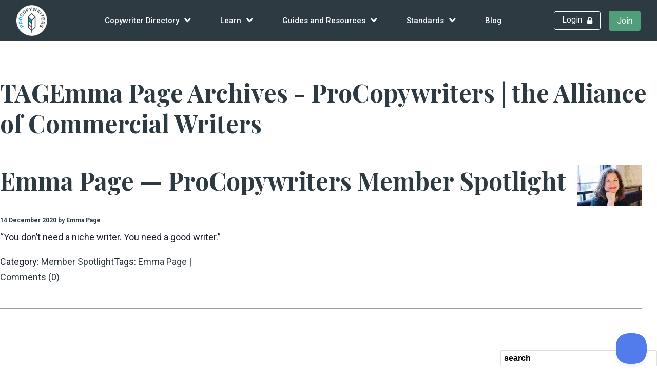

--- FILE ---
content_type: text/html; charset=UTF-8
request_url: https://www.procopywriters.co.uk/tag/emma-page/
body_size: 28350
content:
<!DOCTYPE html>
<html lang="en-GB">

<head>
<script src="https://kit.fontawesome.com/3e73c6f083.js" crossorigin="anonymous"></script>
	<meta http-equiv="Content-Type" content="text/html; charset=UTF-8" />
 	<title>Emma Page Archives - ProCopywriters | the Alliance of Commercial Writers</title>
    <meta name="viewport" content="width=device-width, initial-scale=1">

	<style type="text/css" media="screen">
		@import url( https://www.procopywriters.co.uk/wp-content/themes/wordpress-naked/style.css );
	</style>

	<link rel="alternate" type="application/rss+xml" title="RSS 2.0" href="https://www.procopywriters.co.uk/feed/" />
	<link rel="alternate" type="text/xml" title="RSS .92" href="https://www.procopywriters.co.uk/feed/rss/" />
	<link rel="alternate" type="application/atom+xml" title="Atom 1.0" href="https://www.procopywriters.co.uk/feed/atom/" />

	<link rel="pingback" href="https://www.procopywriters.co.uk/xmlrpc.php" />


<meta name='robots' content='index, follow, max-image-preview:large, max-snippet:-1, max-video-preview:-1' />
	<style>img:is([sizes="auto" i], [sizes^="auto," i]) { contain-intrinsic-size: 3000px 1500px }</style>
	
	<!-- This site is optimized with the Yoast SEO plugin v25.4 - https://yoast.com/wordpress/plugins/seo/ -->
	<link rel="canonical" href="https://www.procopywriters.co.uk/tag/emma-page/" />
	<meta property="og:locale" content="en_GB" />
	<meta property="og:type" content="article" />
	<meta property="og:title" content="Emma Page Archives - ProCopywriters | the Alliance of Commercial Writers" />
	<meta property="og:url" content="https://www.procopywriters.co.uk/tag/emma-page/" />
	<meta property="og:site_name" content="ProCopywriters | the Alliance of Commercial Writers" />
	<meta name="twitter:card" content="summary_large_image" />
	<script type="application/ld+json" class="yoast-schema-graph">{"@context":"https://schema.org","@graph":[{"@type":"CollectionPage","@id":"https://www.procopywriters.co.uk/tag/emma-page/","url":"https://www.procopywriters.co.uk/tag/emma-page/","name":"Emma Page Archives - ProCopywriters | the Alliance of Commercial Writers","isPartOf":{"@id":"https://www.procopywriters.co.uk/#website"},"primaryImageOfPage":{"@id":"https://www.procopywriters.co.uk/tag/emma-page/#primaryimage"},"image":{"@id":"https://www.procopywriters.co.uk/tag/emma-page/#primaryimage"},"thumbnailUrl":"https://procopywriters-media-offload.s3.eu-west-2.amazonaws.com/wp-content/uploads/2020/12/16164247/EmmaPage.jpeg","breadcrumb":{"@id":"https://www.procopywriters.co.uk/tag/emma-page/#breadcrumb"},"inLanguage":"en-GB"},{"@type":"ImageObject","inLanguage":"en-GB","@id":"https://www.procopywriters.co.uk/tag/emma-page/#primaryimage","url":"https://procopywriters-media-offload.s3.eu-west-2.amazonaws.com/wp-content/uploads/2020/12/16164247/EmmaPage.jpeg","contentUrl":"https://procopywriters-media-offload.s3.eu-west-2.amazonaws.com/wp-content/uploads/2020/12/16164247/EmmaPage.jpeg","width":853,"height":615},{"@type":"BreadcrumbList","@id":"https://www.procopywriters.co.uk/tag/emma-page/#breadcrumb","itemListElement":[{"@type":"ListItem","position":1,"name":"Home","item":"https://www.procopywriters.co.uk/"},{"@type":"ListItem","position":2,"name":"Emma Page"}]},{"@type":"WebSite","@id":"https://www.procopywriters.co.uk/#website","url":"https://www.procopywriters.co.uk/","name":"ProCopywriters | the Alliance of Commercial Writers","description":"Join the UK’s largest membership organisation for commercial writers","publisher":{"@id":"https://www.procopywriters.co.uk/#organization"},"potentialAction":[{"@type":"SearchAction","target":{"@type":"EntryPoint","urlTemplate":"https://www.procopywriters.co.uk/?s={search_term_string}"},"query-input":{"@type":"PropertyValueSpecification","valueRequired":true,"valueName":"search_term_string"}}],"inLanguage":"en-GB"},{"@type":"Organization","@id":"https://www.procopywriters.co.uk/#organization","name":"ProCopywriters | the Alliance of Commercial Writers","url":"https://www.procopywriters.co.uk/","logo":{"@type":"ImageObject","inLanguage":"en-GB","@id":"https://www.procopywriters.co.uk/#/schema/logo/image/","url":"https://procopywriters-media-offload.s3.eu-west-2.amazonaws.com/wp-content/uploads/2025/05/19111139/procopywriters_logo_strapline.png","contentUrl":"https://procopywriters-media-offload.s3.eu-west-2.amazonaws.com/wp-content/uploads/2025/05/19111139/procopywriters_logo_strapline.png","width":1380,"height":1380,"caption":"ProCopywriters | the Alliance of Commercial Writers"},"image":{"@id":"https://www.procopywriters.co.uk/#/schema/logo/image/"}}]}</script>
	<!-- / Yoast SEO plugin. -->


<link rel='dns-prefetch' href='//widgetlogic.org' />
<link rel="alternate" type="application/rss+xml" title="ProCopywriters | the Alliance of Commercial Writers &raquo; Emma Page Tag Feed" href="https://www.procopywriters.co.uk/tag/emma-page/feed/" />
<script type="text/javascript">
/* <![CDATA[ */
window._wpemojiSettings = {"baseUrl":"https:\/\/s.w.org\/images\/core\/emoji\/16.0.1\/72x72\/","ext":".png","svgUrl":"https:\/\/s.w.org\/images\/core\/emoji\/16.0.1\/svg\/","svgExt":".svg","source":{"concatemoji":"https:\/\/www.procopywriters.co.uk\/wp-includes\/js\/wp-emoji-release.min.js?ver=6.8.3.1765192472"}};
/*! This file is auto-generated */
!function(s,n){var o,i,e;function c(e){try{var t={supportTests:e,timestamp:(new Date).valueOf()};sessionStorage.setItem(o,JSON.stringify(t))}catch(e){}}function p(e,t,n){e.clearRect(0,0,e.canvas.width,e.canvas.height),e.fillText(t,0,0);var t=new Uint32Array(e.getImageData(0,0,e.canvas.width,e.canvas.height).data),a=(e.clearRect(0,0,e.canvas.width,e.canvas.height),e.fillText(n,0,0),new Uint32Array(e.getImageData(0,0,e.canvas.width,e.canvas.height).data));return t.every(function(e,t){return e===a[t]})}function u(e,t){e.clearRect(0,0,e.canvas.width,e.canvas.height),e.fillText(t,0,0);for(var n=e.getImageData(16,16,1,1),a=0;a<n.data.length;a++)if(0!==n.data[a])return!1;return!0}function f(e,t,n,a){switch(t){case"flag":return n(e,"\ud83c\udff3\ufe0f\u200d\u26a7\ufe0f","\ud83c\udff3\ufe0f\u200b\u26a7\ufe0f")?!1:!n(e,"\ud83c\udde8\ud83c\uddf6","\ud83c\udde8\u200b\ud83c\uddf6")&&!n(e,"\ud83c\udff4\udb40\udc67\udb40\udc62\udb40\udc65\udb40\udc6e\udb40\udc67\udb40\udc7f","\ud83c\udff4\u200b\udb40\udc67\u200b\udb40\udc62\u200b\udb40\udc65\u200b\udb40\udc6e\u200b\udb40\udc67\u200b\udb40\udc7f");case"emoji":return!a(e,"\ud83e\udedf")}return!1}function g(e,t,n,a){var r="undefined"!=typeof WorkerGlobalScope&&self instanceof WorkerGlobalScope?new OffscreenCanvas(300,150):s.createElement("canvas"),o=r.getContext("2d",{willReadFrequently:!0}),i=(o.textBaseline="top",o.font="600 32px Arial",{});return e.forEach(function(e){i[e]=t(o,e,n,a)}),i}function t(e){var t=s.createElement("script");t.src=e,t.defer=!0,s.head.appendChild(t)}"undefined"!=typeof Promise&&(o="wpEmojiSettingsSupports",i=["flag","emoji"],n.supports={everything:!0,everythingExceptFlag:!0},e=new Promise(function(e){s.addEventListener("DOMContentLoaded",e,{once:!0})}),new Promise(function(t){var n=function(){try{var e=JSON.parse(sessionStorage.getItem(o));if("object"==typeof e&&"number"==typeof e.timestamp&&(new Date).valueOf()<e.timestamp+604800&&"object"==typeof e.supportTests)return e.supportTests}catch(e){}return null}();if(!n){if("undefined"!=typeof Worker&&"undefined"!=typeof OffscreenCanvas&&"undefined"!=typeof URL&&URL.createObjectURL&&"undefined"!=typeof Blob)try{var e="postMessage("+g.toString()+"("+[JSON.stringify(i),f.toString(),p.toString(),u.toString()].join(",")+"));",a=new Blob([e],{type:"text/javascript"}),r=new Worker(URL.createObjectURL(a),{name:"wpTestEmojiSupports"});return void(r.onmessage=function(e){c(n=e.data),r.terminate(),t(n)})}catch(e){}c(n=g(i,f,p,u))}t(n)}).then(function(e){for(var t in e)n.supports[t]=e[t],n.supports.everything=n.supports.everything&&n.supports[t],"flag"!==t&&(n.supports.everythingExceptFlag=n.supports.everythingExceptFlag&&n.supports[t]);n.supports.everythingExceptFlag=n.supports.everythingExceptFlag&&!n.supports.flag,n.DOMReady=!1,n.readyCallback=function(){n.DOMReady=!0}}).then(function(){return e}).then(function(){var e;n.supports.everything||(n.readyCallback(),(e=n.source||{}).concatemoji?t(e.concatemoji):e.wpemoji&&e.twemoji&&(t(e.twemoji),t(e.wpemoji)))}))}((window,document),window._wpemojiSettings);
/* ]]> */
</script>
<link rel='stylesheet' id='tern_wp_members_css-css' href='https://www.procopywriters.co.uk/wp-content/plugins/members-list/css/members-list.css?ver=6.8.3.1765192472' type='text/css' media='all' />
<link rel='stylesheet' id='simple_tooltips_style-css' href='https://www.procopywriters.co.uk/wp-content/plugins/simple-tooltips/zebra_tooltips.css?ver=6.8.3.1765192472' type='text/css' media='all' />
<link rel='stylesheet' id='dashicons-css' href='https://www.procopywriters.co.uk/wp-includes/css/dashicons.min.css?ver=6.8.3.1765192472' type='text/css' media='all' />
<link rel='stylesheet' id='theme-my-login-css' href='https://www.procopywriters.co.uk/wp-content/plugins/theme-my-login/theme-my-login.css?ver=6.4.11.1765192472' type='text/css' media='all' />
<link rel='stylesheet' id='mp-theme-css' href='https://www.procopywriters.co.uk/wp-content/plugins/memberpress/css/ui/theme.css?ver=1.12.10.1765192472' type='text/css' media='all' />
<link rel='stylesheet' id='tribe-events-pro-mini-calendar-block-styles-css' href='https://www.procopywriters.co.uk/wp-content/plugins/events-calendar-pro/build/css/tribe-events-pro-mini-calendar-block.css?ver=7.7.10.1765192472' type='text/css' media='all' />
<style id='wp-emoji-styles-inline-css' type='text/css'>

	img.wp-smiley, img.emoji {
		display: inline !important;
		border: none !important;
		box-shadow: none !important;
		height: 1em !important;
		width: 1em !important;
		margin: 0 0.07em !important;
		vertical-align: -0.1em !important;
		background: none !important;
		padding: 0 !important;
	}
</style>
<link rel='stylesheet' id='wp-block-library-css' href='https://www.procopywriters.co.uk/wp-includes/css/dist/block-library/style.min.css?ver=6.8.3.1765192472' type='text/css' media='all' />
<style id='classic-theme-styles-inline-css' type='text/css'>
/*! This file is auto-generated */
.wp-block-button__link{color:#fff;background-color:#32373c;border-radius:9999px;box-shadow:none;text-decoration:none;padding:calc(.667em + 2px) calc(1.333em + 2px);font-size:1.125em}.wp-block-file__button{background:#32373c;color:#fff;text-decoration:none}
</style>
<style id='safe-svg-svg-icon-style-inline-css' type='text/css'>
.safe-svg-cover{text-align:center}.safe-svg-cover .safe-svg-inside{display:inline-block;max-width:100%}.safe-svg-cover svg{height:100%;max-height:100%;max-width:100%;width:100%}

</style>
<link rel='stylesheet' id='block-widget-css' href='https://www.procopywriters.co.uk/wp-content/plugins/widget-logic/block_widget/css/widget.css?ver=1726821152.1765192472' type='text/css' media='all' />
<style id='global-styles-inline-css' type='text/css'>
:root{--wp--preset--aspect-ratio--square: 1;--wp--preset--aspect-ratio--4-3: 4/3;--wp--preset--aspect-ratio--3-4: 3/4;--wp--preset--aspect-ratio--3-2: 3/2;--wp--preset--aspect-ratio--2-3: 2/3;--wp--preset--aspect-ratio--16-9: 16/9;--wp--preset--aspect-ratio--9-16: 9/16;--wp--preset--color--black: #000000;--wp--preset--color--cyan-bluish-gray: #abb8c3;--wp--preset--color--white: #ffffff;--wp--preset--color--pale-pink: #f78da7;--wp--preset--color--vivid-red: #cf2e2e;--wp--preset--color--luminous-vivid-orange: #ff6900;--wp--preset--color--luminous-vivid-amber: #fcb900;--wp--preset--color--light-green-cyan: #7bdcb5;--wp--preset--color--vivid-green-cyan: #00d084;--wp--preset--color--pale-cyan-blue: #8ed1fc;--wp--preset--color--vivid-cyan-blue: #0693e3;--wp--preset--color--vivid-purple: #9b51e0;--wp--preset--gradient--vivid-cyan-blue-to-vivid-purple: linear-gradient(135deg,rgba(6,147,227,1) 0%,rgb(155,81,224) 100%);--wp--preset--gradient--light-green-cyan-to-vivid-green-cyan: linear-gradient(135deg,rgb(122,220,180) 0%,rgb(0,208,130) 100%);--wp--preset--gradient--luminous-vivid-amber-to-luminous-vivid-orange: linear-gradient(135deg,rgba(252,185,0,1) 0%,rgba(255,105,0,1) 100%);--wp--preset--gradient--luminous-vivid-orange-to-vivid-red: linear-gradient(135deg,rgba(255,105,0,1) 0%,rgb(207,46,46) 100%);--wp--preset--gradient--very-light-gray-to-cyan-bluish-gray: linear-gradient(135deg,rgb(238,238,238) 0%,rgb(169,184,195) 100%);--wp--preset--gradient--cool-to-warm-spectrum: linear-gradient(135deg,rgb(74,234,220) 0%,rgb(151,120,209) 20%,rgb(207,42,186) 40%,rgb(238,44,130) 60%,rgb(251,105,98) 80%,rgb(254,248,76) 100%);--wp--preset--gradient--blush-light-purple: linear-gradient(135deg,rgb(255,206,236) 0%,rgb(152,150,240) 100%);--wp--preset--gradient--blush-bordeaux: linear-gradient(135deg,rgb(254,205,165) 0%,rgb(254,45,45) 50%,rgb(107,0,62) 100%);--wp--preset--gradient--luminous-dusk: linear-gradient(135deg,rgb(255,203,112) 0%,rgb(199,81,192) 50%,rgb(65,88,208) 100%);--wp--preset--gradient--pale-ocean: linear-gradient(135deg,rgb(255,245,203) 0%,rgb(182,227,212) 50%,rgb(51,167,181) 100%);--wp--preset--gradient--electric-grass: linear-gradient(135deg,rgb(202,248,128) 0%,rgb(113,206,126) 100%);--wp--preset--gradient--midnight: linear-gradient(135deg,rgb(2,3,129) 0%,rgb(40,116,252) 100%);--wp--preset--font-size--small: 13px;--wp--preset--font-size--medium: 20px;--wp--preset--font-size--large: 36px;--wp--preset--font-size--x-large: 42px;--wp--preset--spacing--20: 0.44rem;--wp--preset--spacing--30: 0.67rem;--wp--preset--spacing--40: 1rem;--wp--preset--spacing--50: 1.5rem;--wp--preset--spacing--60: 2.25rem;--wp--preset--spacing--70: 3.38rem;--wp--preset--spacing--80: 5.06rem;--wp--preset--shadow--natural: 6px 6px 9px rgba(0, 0, 0, 0.2);--wp--preset--shadow--deep: 12px 12px 50px rgba(0, 0, 0, 0.4);--wp--preset--shadow--sharp: 6px 6px 0px rgba(0, 0, 0, 0.2);--wp--preset--shadow--outlined: 6px 6px 0px -3px rgba(255, 255, 255, 1), 6px 6px rgba(0, 0, 0, 1);--wp--preset--shadow--crisp: 6px 6px 0px rgba(0, 0, 0, 1);}:where(.is-layout-flex){gap: 0.5em;}:where(.is-layout-grid){gap: 0.5em;}body .is-layout-flex{display: flex;}.is-layout-flex{flex-wrap: wrap;align-items: center;}.is-layout-flex > :is(*, div){margin: 0;}body .is-layout-grid{display: grid;}.is-layout-grid > :is(*, div){margin: 0;}:where(.wp-block-columns.is-layout-flex){gap: 2em;}:where(.wp-block-columns.is-layout-grid){gap: 2em;}:where(.wp-block-post-template.is-layout-flex){gap: 1.25em;}:where(.wp-block-post-template.is-layout-grid){gap: 1.25em;}.has-black-color{color: var(--wp--preset--color--black) !important;}.has-cyan-bluish-gray-color{color: var(--wp--preset--color--cyan-bluish-gray) !important;}.has-white-color{color: var(--wp--preset--color--white) !important;}.has-pale-pink-color{color: var(--wp--preset--color--pale-pink) !important;}.has-vivid-red-color{color: var(--wp--preset--color--vivid-red) !important;}.has-luminous-vivid-orange-color{color: var(--wp--preset--color--luminous-vivid-orange) !important;}.has-luminous-vivid-amber-color{color: var(--wp--preset--color--luminous-vivid-amber) !important;}.has-light-green-cyan-color{color: var(--wp--preset--color--light-green-cyan) !important;}.has-vivid-green-cyan-color{color: var(--wp--preset--color--vivid-green-cyan) !important;}.has-pale-cyan-blue-color{color: var(--wp--preset--color--pale-cyan-blue) !important;}.has-vivid-cyan-blue-color{color: var(--wp--preset--color--vivid-cyan-blue) !important;}.has-vivid-purple-color{color: var(--wp--preset--color--vivid-purple) !important;}.has-black-background-color{background-color: var(--wp--preset--color--black) !important;}.has-cyan-bluish-gray-background-color{background-color: var(--wp--preset--color--cyan-bluish-gray) !important;}.has-white-background-color{background-color: var(--wp--preset--color--white) !important;}.has-pale-pink-background-color{background-color: var(--wp--preset--color--pale-pink) !important;}.has-vivid-red-background-color{background-color: var(--wp--preset--color--vivid-red) !important;}.has-luminous-vivid-orange-background-color{background-color: var(--wp--preset--color--luminous-vivid-orange) !important;}.has-luminous-vivid-amber-background-color{background-color: var(--wp--preset--color--luminous-vivid-amber) !important;}.has-light-green-cyan-background-color{background-color: var(--wp--preset--color--light-green-cyan) !important;}.has-vivid-green-cyan-background-color{background-color: var(--wp--preset--color--vivid-green-cyan) !important;}.has-pale-cyan-blue-background-color{background-color: var(--wp--preset--color--pale-cyan-blue) !important;}.has-vivid-cyan-blue-background-color{background-color: var(--wp--preset--color--vivid-cyan-blue) !important;}.has-vivid-purple-background-color{background-color: var(--wp--preset--color--vivid-purple) !important;}.has-black-border-color{border-color: var(--wp--preset--color--black) !important;}.has-cyan-bluish-gray-border-color{border-color: var(--wp--preset--color--cyan-bluish-gray) !important;}.has-white-border-color{border-color: var(--wp--preset--color--white) !important;}.has-pale-pink-border-color{border-color: var(--wp--preset--color--pale-pink) !important;}.has-vivid-red-border-color{border-color: var(--wp--preset--color--vivid-red) !important;}.has-luminous-vivid-orange-border-color{border-color: var(--wp--preset--color--luminous-vivid-orange) !important;}.has-luminous-vivid-amber-border-color{border-color: var(--wp--preset--color--luminous-vivid-amber) !important;}.has-light-green-cyan-border-color{border-color: var(--wp--preset--color--light-green-cyan) !important;}.has-vivid-green-cyan-border-color{border-color: var(--wp--preset--color--vivid-green-cyan) !important;}.has-pale-cyan-blue-border-color{border-color: var(--wp--preset--color--pale-cyan-blue) !important;}.has-vivid-cyan-blue-border-color{border-color: var(--wp--preset--color--vivid-cyan-blue) !important;}.has-vivid-purple-border-color{border-color: var(--wp--preset--color--vivid-purple) !important;}.has-vivid-cyan-blue-to-vivid-purple-gradient-background{background: var(--wp--preset--gradient--vivid-cyan-blue-to-vivid-purple) !important;}.has-light-green-cyan-to-vivid-green-cyan-gradient-background{background: var(--wp--preset--gradient--light-green-cyan-to-vivid-green-cyan) !important;}.has-luminous-vivid-amber-to-luminous-vivid-orange-gradient-background{background: var(--wp--preset--gradient--luminous-vivid-amber-to-luminous-vivid-orange) !important;}.has-luminous-vivid-orange-to-vivid-red-gradient-background{background: var(--wp--preset--gradient--luminous-vivid-orange-to-vivid-red) !important;}.has-very-light-gray-to-cyan-bluish-gray-gradient-background{background: var(--wp--preset--gradient--very-light-gray-to-cyan-bluish-gray) !important;}.has-cool-to-warm-spectrum-gradient-background{background: var(--wp--preset--gradient--cool-to-warm-spectrum) !important;}.has-blush-light-purple-gradient-background{background: var(--wp--preset--gradient--blush-light-purple) !important;}.has-blush-bordeaux-gradient-background{background: var(--wp--preset--gradient--blush-bordeaux) !important;}.has-luminous-dusk-gradient-background{background: var(--wp--preset--gradient--luminous-dusk) !important;}.has-pale-ocean-gradient-background{background: var(--wp--preset--gradient--pale-ocean) !important;}.has-electric-grass-gradient-background{background: var(--wp--preset--gradient--electric-grass) !important;}.has-midnight-gradient-background{background: var(--wp--preset--gradient--midnight) !important;}.has-small-font-size{font-size: var(--wp--preset--font-size--small) !important;}.has-medium-font-size{font-size: var(--wp--preset--font-size--medium) !important;}.has-large-font-size{font-size: var(--wp--preset--font-size--large) !important;}.has-x-large-font-size{font-size: var(--wp--preset--font-size--x-large) !important;}
:where(.wp-block-post-template.is-layout-flex){gap: 1.25em;}:where(.wp-block-post-template.is-layout-grid){gap: 1.25em;}
:where(.wp-block-columns.is-layout-flex){gap: 2em;}:where(.wp-block-columns.is-layout-grid){gap: 2em;}
:root :where(.wp-block-pullquote){font-size: 1.5em;line-height: 1.6;}
</style>
<link rel='stylesheet' id='contact-form-7-css' href='https://www.procopywriters.co.uk/wp-content/plugins/contact-form-7/includes/css/styles.css?ver=6.1.1.1765192472' type='text/css' media='all' />
<link rel='stylesheet' id='woocommerce-layout-css' href='https://www.procopywriters.co.uk/wp-content/plugins/woocommerce/assets/css/woocommerce-layout.css?ver=9.9.5.1765192472' type='text/css' media='all' />
<link rel='stylesheet' id='woocommerce-smallscreen-css' href='https://www.procopywriters.co.uk/wp-content/plugins/woocommerce/assets/css/woocommerce-smallscreen.css?ver=9.9.5.1765192472' type='text/css' media='only screen and (max-width: 768px)' />
<link rel='stylesheet' id='woocommerce-general-css' href='https://www.procopywriters.co.uk/wp-content/plugins/woocommerce/assets/css/woocommerce.css?ver=9.9.5.1765192472' type='text/css' media='all' />
<style id='woocommerce-inline-inline-css' type='text/css'>
.woocommerce form .form-row .required { visibility: visible; }
</style>
<link rel='stylesheet' id='tribe-events-v2-single-skeleton-css' href='https://www.procopywriters.co.uk/wp-content/plugins/the-events-calendar/build/css/tribe-events-single-skeleton.css?ver=6.15.11.1765192472' type='text/css' media='all' />
<link rel='stylesheet' id='tribe-events-v2-single-skeleton-full-css' href='https://www.procopywriters.co.uk/wp-content/plugins/the-events-calendar/build/css/tribe-events-single-full.css?ver=6.15.11.1765192472' type='text/css' media='all' />
<link rel='stylesheet' id='tec-events-elementor-widgets-base-styles-css' href='https://www.procopywriters.co.uk/wp-content/plugins/the-events-calendar/build/css/integrations/plugins/elementor/widgets/widget-base.css?ver=6.15.11.1765192472' type='text/css' media='all' />
<link rel='stylesheet' id='learndash_quiz_front_css-css' href='//www.procopywriters.co.uk/wp-content/plugins/sfwd-lms/themes/legacy/templates/learndash_quiz_front.min.css?ver=4.23.0.1765192472' type='text/css' media='all' />
<link rel='stylesheet' id='learndash-css' href='//www.procopywriters.co.uk/wp-content/plugins/sfwd-lms/src/assets/dist/css/styles.css?ver=4.23.0.1765192472' type='text/css' media='all' />
<link rel='stylesheet' id='jquery-dropdown-css-css' href='//www.procopywriters.co.uk/wp-content/plugins/sfwd-lms/assets/css/jquery.dropdown.min.css?ver=4.23.0.1765192472' type='text/css' media='all' />
<link rel='stylesheet' id='learndash_lesson_video-css' href='//www.procopywriters.co.uk/wp-content/plugins/sfwd-lms/themes/legacy/templates/learndash_lesson_video.min.css?ver=4.23.0.1765192472' type='text/css' media='all' />
<link rel='stylesheet' id='learndash-admin-bar-css' href='https://www.procopywriters.co.uk/wp-content/plugins/sfwd-lms/src/assets/dist/css/admin-bar/styles.css?ver=4.23.0.1765192472' type='text/css' media='all' />
<link rel='stylesheet' id='wpuf-layout1-css' href='https://www.procopywriters.co.uk/wp-content/plugins/wp-user-frontend/assets/css/frontend-form/layout1.css?ver=4.2.4.1765192472' type='text/css' media='all' />
<link rel='stylesheet' id='wpuf-frontend-forms-css' href='https://www.procopywriters.co.uk/wp-content/plugins/wp-user-frontend/assets/css/frontend-forms.css?ver=4.2.4.1765192472' type='text/css' media='all' />
<link rel='stylesheet' id='wpuf-sweetalert2-css' href='https://www.procopywriters.co.uk/wp-content/plugins/wp-user-frontend/assets/vendor/sweetalert2/sweetalert2.css?ver=11.4.8.1765192472' type='text/css' media='all' />
<link rel='stylesheet' id='wpuf-jquery-ui-css' href='https://www.procopywriters.co.uk/wp-content/plugins/wp-user-frontend/assets/css/jquery-ui-1.9.1.custom.css?ver=1.9.1.1765192472' type='text/css' media='all' />
<link rel='stylesheet' id='brands-styles-css' href='https://www.procopywriters.co.uk/wp-content/plugins/woocommerce/assets/css/brands.css?ver=9.9.5.1765192472' type='text/css' media='all' />
<link rel='stylesheet' id='learndash-front-css' href='//www.procopywriters.co.uk/wp-content/plugins/sfwd-lms/themes/ld30/assets/css/learndash.min.css?ver=4.23.0.1765192472' type='text/css' media='all' />
<style id='learndash-front-inline-css' type='text/css'>
		.learndash-wrapper .ld-item-list .ld-item-list-item.ld-is-next,
		.learndash-wrapper .wpProQuiz_content .wpProQuiz_questionListItem label:focus-within {
			border-color: #00a2e8;
		}

		/*
		.learndash-wrapper a:not(.ld-button):not(#quiz_continue_link):not(.ld-focus-menu-link):not(.btn-blue):not(#quiz_continue_link):not(.ld-js-register-account):not(#ld-focus-mode-course-heading):not(#btn-join):not(.ld-item-name):not(.ld-table-list-item-preview):not(.ld-lesson-item-preview-heading),
		 */

		.learndash-wrapper .ld-breadcrumbs a,
		.learndash-wrapper .ld-lesson-item.ld-is-current-lesson .ld-lesson-item-preview-heading,
		.learndash-wrapper .ld-lesson-item.ld-is-current-lesson .ld-lesson-title,
		.learndash-wrapper .ld-primary-color-hover:hover,
		.learndash-wrapper .ld-primary-color,
		.learndash-wrapper .ld-primary-color-hover:hover,
		.learndash-wrapper .ld-primary-color,
		.learndash-wrapper .ld-tabs .ld-tabs-navigation .ld-tab.ld-active,
		.learndash-wrapper .ld-button.ld-button-transparent,
		.learndash-wrapper .ld-button.ld-button-reverse,
		.learndash-wrapper .ld-icon-certificate,
		.learndash-wrapper .ld-login-modal .ld-login-modal-login .ld-modal-heading,
		#wpProQuiz_user_content a,
		.learndash-wrapper .ld-item-list .ld-item-list-item a.ld-item-name:hover,
		.learndash-wrapper .ld-focus-comments__heading-actions .ld-expand-button,
		.learndash-wrapper .ld-focus-comments__heading a,
		.learndash-wrapper .ld-focus-comments .comment-respond a,
		.learndash-wrapper .ld-focus-comment .ld-comment-reply a.comment-reply-link:hover,
		.learndash-wrapper .ld-expand-button.ld-button-alternate {
			color: #00a2e8 !important;
		}

		.learndash-wrapper .ld-focus-comment.bypostauthor>.ld-comment-wrapper,
		.learndash-wrapper .ld-focus-comment.role-group_leader>.ld-comment-wrapper,
		.learndash-wrapper .ld-focus-comment.role-administrator>.ld-comment-wrapper {
			background-color:rgba(0, 162, 232, 0.03) !important;
		}


		.learndash-wrapper .ld-primary-background,
		.learndash-wrapper .ld-tabs .ld-tabs-navigation .ld-tab.ld-active:after {
			background: #00a2e8 !important;
		}



		.learndash-wrapper .ld-course-navigation .ld-lesson-item.ld-is-current-lesson .ld-status-incomplete,
		.learndash-wrapper .ld-focus-comment.bypostauthor:not(.ptype-sfwd-assignment) >.ld-comment-wrapper>.ld-comment-avatar img,
		.learndash-wrapper .ld-focus-comment.role-group_leader>.ld-comment-wrapper>.ld-comment-avatar img,
		.learndash-wrapper .ld-focus-comment.role-administrator>.ld-comment-wrapper>.ld-comment-avatar img {
			border-color: #00a2e8 !important;
		}



		.learndash-wrapper .ld-loading::before {
			border-top:3px solid #00a2e8 !important;
		}

		.learndash-wrapper .ld-button:hover:not([disabled]):not(.ld-button-transparent):not(.ld--ignore-inline-css),
		#learndash-tooltips .ld-tooltip:after,
		#learndash-tooltips .ld-tooltip,
		.ld-tooltip:not(.ld-tooltip--modern) [role="tooltip"],
		.learndash-wrapper .ld-primary-background,
		.learndash-wrapper .btn-join:not(.ld--ignore-inline-css),
		.learndash-wrapper #btn-join:not(.ld--ignore-inline-css),
		.learndash-wrapper .ld-button:not([disabled]):not(.ld-button-reverse):not(.ld-button-transparent):not(.ld--ignore-inline-css),
		.learndash-wrapper .ld-expand-button:not([disabled]),
		.learndash-wrapper .wpProQuiz_content .wpProQuiz_button:not([disabled]):not(.wpProQuiz_button_reShowQuestion):not(.wpProQuiz_button_restartQuiz),
		.learndash-wrapper .wpProQuiz_content .wpProQuiz_button2:not([disabled]),
		.learndash-wrapper .ld-focus .ld-focus-sidebar .ld-course-navigation-heading,
		.learndash-wrapper .ld-focus-comments .form-submit #submit,
		.learndash-wrapper .ld-login-modal input[type='submit']:not([disabled]),
		.learndash-wrapper .ld-login-modal .ld-login-modal-register:not([disabled]),
		.learndash-wrapper .wpProQuiz_content .wpProQuiz_certificate a.btn-blue:not([disabled]),
		.learndash-wrapper .ld-focus .ld-focus-header .ld-user-menu .ld-user-menu-items a:not([disabled]),
		#wpProQuiz_user_content table.wp-list-table thead th,
		#wpProQuiz_overlay_close:not([disabled]),
		.learndash-wrapper .ld-expand-button.ld-button-alternate:not([disabled]) .ld-icon {
			background-color: #00a2e8 !important;
			color: #000000;
		}

		.learndash-wrapper .ld-focus .ld-focus-sidebar .ld-focus-sidebar-trigger:not([disabled]):not(:hover):not(:focus) .ld-icon {
			background-color: #00a2e8;
		}

		.learndash-wrapper .ld-focus .ld-focus-sidebar .ld-focus-sidebar-trigger:hover .ld-icon,
		.learndash-wrapper .ld-focus .ld-focus-sidebar .ld-focus-sidebar-trigger:focus .ld-icon {
			border-color: #00a2e8;
			color: #00a2e8;
		}

		.learndash-wrapper .ld-button:focus:not(.ld-button-transparent):not(.ld--ignore-inline-css),
		.learndash-wrapper .btn-join:focus:not(.ld--ignore-inline-css),
		.learndash-wrapper #btn-join:focus:not(.ld--ignore-inline-css),
		.learndash-wrapper .ld-expand-button:focus,
		.learndash-wrapper .wpProQuiz_content .wpProQuiz_button:not(.wpProQuiz_button_reShowQuestion):focus:not(.wpProQuiz_button_restartQuiz),
		.learndash-wrapper .wpProQuiz_content .wpProQuiz_button2:focus,
		.learndash-wrapper .ld-focus-comments .form-submit #submit,
		.learndash-wrapper .ld-login-modal input[type='submit']:focus,
		.learndash-wrapper .ld-login-modal .ld-login-modal-register:focus,
		.learndash-wrapper .wpProQuiz_content .wpProQuiz_certificate a.btn-blue:focus {
			opacity: 0.75; /* Replicates the hover/focus states pre-4.21.3. */
			outline-color: #00a2e8;
		}

		.learndash-wrapper .ld-button:hover:not(.ld-button-transparent):not(.ld--ignore-inline-css),
		.learndash-wrapper .btn-join:hover:not(.ld--ignore-inline-css),
		.learndash-wrapper #btn-join:hover:not(.ld--ignore-inline-css),
		.learndash-wrapper .ld-expand-button:hover,
		.learndash-wrapper .wpProQuiz_content .wpProQuiz_button:not(.wpProQuiz_button_reShowQuestion):hover:not(.wpProQuiz_button_restartQuiz),
		.learndash-wrapper .wpProQuiz_content .wpProQuiz_button2:hover,
		.learndash-wrapper .ld-focus-comments .form-submit #submit,
		.learndash-wrapper .ld-login-modal input[type='submit']:hover,
		.learndash-wrapper .ld-login-modal .ld-login-modal-register:hover,
		.learndash-wrapper .wpProQuiz_content .wpProQuiz_certificate a.btn-blue:hover {
			background-color: #00a2e8; /* Replicates the hover/focus states pre-4.21.3. */
			opacity: 0.85; /* Replicates the hover/focus states pre-4.21.3. */
		}

		.learndash-wrapper .ld-item-list .ld-item-search .ld-closer:focus {
			border-color: #00a2e8;
		}

		.learndash-wrapper .ld-focus .ld-focus-header .ld-user-menu .ld-user-menu-items:before {
			border-bottom-color: #00a2e8 !important;
		}

		.learndash-wrapper .ld-button.ld-button-transparent:hover {
			background: transparent !important;
		}

		.learndash-wrapper .ld-button.ld-button-transparent:focus {
			outline-color: #00a2e8;
		}

		.learndash-wrapper .ld-focus .ld-focus-header .sfwd-mark-complete .learndash_mark_complete_button,
		.learndash-wrapper .ld-focus .ld-focus-header #sfwd-mark-complete #learndash_mark_complete_button,
		.learndash-wrapper .ld-button.ld-button-transparent,
		.learndash-wrapper .ld-button.ld-button-alternate,
		.learndash-wrapper .ld-expand-button.ld-button-alternate {
			background-color:transparent !important;
		}

		.learndash-wrapper .ld-focus-header .ld-user-menu .ld-user-menu-items a,
		.learndash-wrapper .ld-button.ld-button-reverse:hover,
		.learndash-wrapper .ld-alert-success .ld-alert-icon.ld-icon-certificate,
		.learndash-wrapper .ld-alert-warning .ld-button,
		.learndash-wrapper .ld-primary-background.ld-status {
			color:white !important;
		}

		.learndash-wrapper .ld-status.ld-status-unlocked {
			background-color: rgba(0,162,232,0.2) !important;
			color: #00a2e8 !important;
		}

		.learndash-wrapper .wpProQuiz_content .wpProQuiz_addToplist {
			background-color: rgba(0,162,232,0.1) !important;
			border: 1px solid #00a2e8 !important;
		}

		.learndash-wrapper .wpProQuiz_content .wpProQuiz_toplistTable th {
			background: #00a2e8 !important;
		}

		.learndash-wrapper .wpProQuiz_content .wpProQuiz_toplistTrOdd {
			background-color: rgba(0,162,232,0.1) !important;
		}


		.learndash-wrapper .wpProQuiz_content .wpProQuiz_time_limit .wpProQuiz_progress {
			background-color: #00a2e8 !important;
		}
		
		.learndash-wrapper #quiz_continue_link,
		.learndash-wrapper .ld-secondary-background,
		.learndash-wrapper .learndash_mark_complete_button,
		.learndash-wrapper #learndash_mark_complete_button,
		.learndash-wrapper .ld-status-complete,
		.learndash-wrapper .ld-alert-success .ld-button,
		.learndash-wrapper .ld-alert-success .ld-alert-icon {
			background-color: #019e7c !important;
		}

		.learndash-wrapper #quiz_continue_link:focus,
		.learndash-wrapper .learndash_mark_complete_button:focus,
		.learndash-wrapper #learndash_mark_complete_button:focus,
		.learndash-wrapper .ld-alert-success .ld-button:focus {
			outline-color: #019e7c;
		}

		.learndash-wrapper .wpProQuiz_content a#quiz_continue_link {
			background-color: #019e7c !important;
		}

		.learndash-wrapper .wpProQuiz_content a#quiz_continue_link:focus {
			outline-color: #019e7c;
		}

		.learndash-wrapper .course_progress .sending_progress_bar {
			background: #019e7c !important;
		}

		.learndash-wrapper .wpProQuiz_content .wpProQuiz_button_reShowQuestion:hover, .learndash-wrapper .wpProQuiz_content .wpProQuiz_button_restartQuiz:hover {
			background-color: #019e7c !important;
			opacity: 0.75;
		}

		.learndash-wrapper .wpProQuiz_content .wpProQuiz_button_reShowQuestion:focus,
		.learndash-wrapper .wpProQuiz_content .wpProQuiz_button_restartQuiz:focus {
			outline-color: #019e7c;
		}

		.learndash-wrapper .ld-secondary-color-hover:hover,
		.learndash-wrapper .ld-secondary-color,
		.learndash-wrapper .ld-focus .ld-focus-header .sfwd-mark-complete .learndash_mark_complete_button,
		.learndash-wrapper .ld-focus .ld-focus-header #sfwd-mark-complete #learndash_mark_complete_button,
		.learndash-wrapper .ld-focus .ld-focus-header .sfwd-mark-complete:after {
			color: #019e7c !important;
		}

		.learndash-wrapper .ld-secondary-in-progress-icon {
			border-left-color: #019e7c !important;
			border-top-color: #019e7c !important;
		}

		.learndash-wrapper .ld-alert-success {
			border-color: #019e7c;
			background-color: transparent !important;
			color: #019e7c;
		}

		
</style>
<link rel='stylesheet' id='wp-pagenavi-css' href='https://www.procopywriters.co.uk/wp-content/plugins/wp-pagenavi/pagenavi-css.css?ver=2.70.1765192472' type='text/css' media='all' />
<link rel='stylesheet' id='scss-style-css' href='https://www.procopywriters.co.uk/wp-content/themes/wordpress-naked/css/style.css?ver=1765954937.1765192472' type='text/css' media='all' />
<script type="text/javascript">var tern_wp_root = "https://www.procopywriters.co.uk";</script>
<script type="text/javascript" src="https://www.procopywriters.co.uk/wp-includes/js/jquery/jquery.min.js?ver=3.7.1.1765192472" id="jquery-core-js"></script>
<script type="text/javascript" src="https://www.procopywriters.co.uk/wp-includes/js/jquery/jquery-migrate.min.js?ver=3.4.1.1765192472" id="jquery-migrate-js"></script>
<script type="text/javascript" src="https://www.procopywriters.co.uk/wp-content/plugins/members-list/js/scripts.js?ver=6.8.3.1765192472" id="members-list-js"></script>
<script type="text/javascript" id="activecampaign_email_preference_center-js-extra">
/* <![CDATA[ */
var ac_ajax = {"ajax_url":"https:\/\/www.procopywriters.co.uk\/wp-admin\/admin-ajax.php","update_nonce":"05451b547a","success_text":"Your email preferences have been saved.","error_text":"There was an error processing your request.  Try again.","saving_text":"Please wait...","save_text":"Save Preferences","enable_tamper_protection":""};
/* ]]> */
</script>
<script type="text/javascript" src="https://www.procopywriters.co.uk/wp-content/plugins/activecampaign-email-preference-center-premium/public/js/public.js?ver=2.0.14.1765192472" id="activecampaign_email_preference_center-js"></script>
<script type="text/javascript" src="https://www.procopywriters.co.uk/wp-includes/js/dist/hooks.min.js?ver=4d63a3d491d11ffd8ac6.1765192472" id="wp-hooks-js"></script>
<script type="text/javascript" src="https://www.procopywriters.co.uk/wp-includes/js/dist/i18n.min.js?ver=5e580eb46a90c2b997e6.1765192472" id="wp-i18n-js"></script>
<script type="text/javascript" id="wp-i18n-js-after">
/* <![CDATA[ */
wp.i18n.setLocaleData( { 'text direction\u0004ltr': [ 'ltr' ] } );
/* ]]> */
</script>
<script type="text/javascript" src="https://www.procopywriters.co.uk/wp-content/plugins/woocommerce/assets/js/jquery-blockui/jquery.blockUI.min.js?ver=2.7.0-wc.9.9.5.1765192472" id="jquery-blockui-js" defer="defer" data-wp-strategy="defer"></script>
<script type="text/javascript" id="wc-add-to-cart-js-extra">
/* <![CDATA[ */
var wc_add_to_cart_params = {"ajax_url":"\/wp-admin\/admin-ajax.php","wc_ajax_url":"\/?wc-ajax=%%endpoint%%","i18n_view_cart":"View basket","cart_url":"https:\/\/www.procopywriters.co.uk\/cart\/","is_cart":"","cart_redirect_after_add":"no"};
/* ]]> */
</script>
<script type="text/javascript" src="https://www.procopywriters.co.uk/wp-content/plugins/woocommerce/assets/js/frontend/add-to-cart.min.js?ver=9.9.5.1765192472" id="wc-add-to-cart-js" defer="defer" data-wp-strategy="defer"></script>
<script type="text/javascript" src="https://www.procopywriters.co.uk/wp-content/plugins/woocommerce/assets/js/js-cookie/js.cookie.min.js?ver=2.1.4-wc.9.9.5.1765192472" id="js-cookie-js" defer="defer" data-wp-strategy="defer"></script>
<script type="text/javascript" id="woocommerce-js-extra">
/* <![CDATA[ */
var woocommerce_params = {"ajax_url":"\/wp-admin\/admin-ajax.php","wc_ajax_url":"\/?wc-ajax=%%endpoint%%","i18n_password_show":"Show password","i18n_password_hide":"Hide password"};
/* ]]> */
</script>
<script type="text/javascript" src="https://www.procopywriters.co.uk/wp-content/plugins/woocommerce/assets/js/frontend/woocommerce.min.js?ver=9.9.5.1765192472" id="woocommerce-js" defer="defer" data-wp-strategy="defer"></script>
<script type="text/javascript" src="https://www.procopywriters.co.uk/wp-content/plugins/theme-my-login/modules/themed-profiles/themed-profiles.js?ver=6.8.3.1765192472" id="tml-themed-profiles-js"></script>
<script type="text/javascript" src="https://www.procopywriters.co.uk/wp-includes/js/jquery/ui/core.min.js?ver=1.13.3.1765192472" id="jquery-ui-core-js"></script>
<script type="text/javascript" src="https://www.procopywriters.co.uk/wp-includes/js/jquery/ui/datepicker.min.js?ver=1.13.3.1765192472" id="jquery-ui-datepicker-js"></script>
<script type="text/javascript" id="jquery-ui-datepicker-js-after">
/* <![CDATA[ */
jQuery(function(jQuery){jQuery.datepicker.setDefaults({"closeText":"Close","currentText":"Today","monthNames":["January","February","March","April","May","June","July","August","September","October","November","December"],"monthNamesShort":["Jan","Feb","Mar","Apr","May","Jun","Jul","Aug","Sep","Oct","Nov","Dec"],"nextText":"Next","prevText":"Previous","dayNames":["Sunday","Monday","Tuesday","Wednesday","Thursday","Friday","Saturday"],"dayNamesShort":["Sun","Mon","Tue","Wed","Thu","Fri","Sat"],"dayNamesMin":["S","M","T","W","T","F","S"],"dateFormat":"d MM yy","firstDay":1,"isRTL":false});});
/* ]]> */
</script>
<script type="text/javascript" src="https://www.procopywriters.co.uk/wp-content/plugins/wp-user-frontend-pro/assets/js/jquery-ui-timepicker-addon.js?ver=4.1.5.1765192472" id="jquery-ui-timepicker-js"></script>
<script type="text/javascript" src="https://www.procopywriters.co.uk/wp-includes/js/clipboard.min.js?ver=2.0.11.1765192472" id="clipboard-js"></script>
<script type="text/javascript" src="https://www.procopywriters.co.uk/wp-includes/js/plupload/moxie.min.js?ver=1.3.5.1.1765192472" id="moxiejs-js"></script>
<script type="text/javascript" src="https://www.procopywriters.co.uk/wp-includes/js/plupload/plupload.min.js?ver=2.1.9.1765192472" id="plupload-js"></script>
<script src='https://www.procopywriters.co.uk/wp-content/plugins/the-events-calendar/common/build/js/underscore-before.js'></script>
<script type="text/javascript" src="https://www.procopywriters.co.uk/wp-includes/js/underscore.min.js?ver=1.13.7.1765192472" id="underscore-js"></script>
<script src='https://www.procopywriters.co.uk/wp-content/plugins/the-events-calendar/common/build/js/underscore-after.js'></script>
<script type="text/javascript" src="https://www.procopywriters.co.uk/wp-includes/js/dist/dom-ready.min.js?ver=f77871ff7694fffea381.1765192472" id="wp-dom-ready-js"></script>
<script type="text/javascript" id="wp-a11y-js-translations">
/* <![CDATA[ */
( function( domain, translations ) {
	var localeData = translations.locale_data[ domain ] || translations.locale_data.messages;
	localeData[""].domain = domain;
	wp.i18n.setLocaleData( localeData, domain );
} )( "default", {"translation-revision-date":"2025-04-06 12:37:11+0000","generator":"GlotPress\/4.0.1","domain":"messages","locale_data":{"messages":{"":{"domain":"messages","plural-forms":"nplurals=2; plural=n != 1;","lang":"en_GB"},"Notifications":["Notifications"]}},"comment":{"reference":"wp-includes\/js\/dist\/a11y.js"}} );
/* ]]> */
</script>
<script type="text/javascript" src="https://www.procopywriters.co.uk/wp-includes/js/dist/a11y.min.js?ver=3156534cc54473497e14.1765192472" id="wp-a11y-js"></script>
<script type="text/javascript" id="plupload-handlers-js-extra">
/* <![CDATA[ */
var pluploadL10n = {"queue_limit_exceeded":"You have attempted to queue too many files.","file_exceeds_size_limit":"%s exceeds the maximum upload size for this site.","zero_byte_file":"This file is empty. Please try another.","invalid_filetype":"This file cannot be processed by the web server.","not_an_image":"This file is not an image. Please try another.","image_memory_exceeded":"Memory exceeded. Please try another smaller file.","image_dimensions_exceeded":"This is larger than the maximum size. Please try another.","default_error":"An error occurred in the upload. Please try again later.","missing_upload_url":"There was a configuration error. Please contact the server administrator.","upload_limit_exceeded":"You may only upload one file.","http_error":"Unexpected response from the server. The file may have been uploaded successfully. Check in the Media Library or reload the page.","http_error_image":"The server cannot process the image. This can happen if the server is busy or does not have enough resources to complete the task. Uploading a smaller image may help. Suggested maximum size is 2,560 pixels.","upload_failed":"Upload failed.","big_upload_failed":"Please try uploading this file with the %1$sbrowser uploader%2$s.","big_upload_queued":"%s exceeds the maximum upload size for the multi-file uploader when used in your browser.","io_error":"IO error.","security_error":"Security error.","file_cancelled":"File cancelled.","upload_stopped":"Upload stopped.","dismiss":"Dismiss","crunching":"Crunching\u2026","deleted":"moved to the Bin.","error_uploading":"\u201c%s\u201d has failed to upload.","unsupported_image":"This image cannot be displayed in a web browser. For best results, convert it to JPEG before uploading.","noneditable_image":"The web server cannot generate responsive image sizes for this image. Convert it to JPEG or PNG before uploading.","file_url_copied":"The file URL has been copied to your clipboard"};
/* ]]> */
</script>
<script type="text/javascript" src="https://www.procopywriters.co.uk/wp-includes/js/plupload/handlers.min.js?ver=6.8.3.1765192472" id="plupload-handlers-js"></script>
<script type="text/javascript" src="https://www.procopywriters.co.uk/wp-content/themes/wordpress-naked/custom.js?ver=1765954937.1765192472" id="custom-js"></script>
<link rel="https://api.w.org/" href="https://www.procopywriters.co.uk/wp-json/" /><link rel="alternate" title="JSON" type="application/json" href="https://www.procopywriters.co.uk/wp-json/wp/v2/tags/1377" /><link rel="EditURI" type="application/rsd+xml" title="RSD" href="https://www.procopywriters.co.uk/xmlrpc.php?rsd" />
<meta name="tec-api-version" content="v1"><meta name="tec-api-origin" content="https://www.procopywriters.co.uk"><link rel="alternate" href="https://www.procopywriters.co.uk/wp-json/tribe/events/v1/events/?tags=emma-page" />		<script>
			document.documentElement.className = document.documentElement.className.replace('no-js', 'js');
		</script>
				<style>
			.no-js img.lazyload {
				display: none;
			}

			figure.wp-block-image img.lazyloading {
				min-width: 150px;
			}

			.lazyload,
			.lazyloading {
				--smush-placeholder-width: 100px;
				--smush-placeholder-aspect-ratio: 1/1;
				width: var(--smush-placeholder-width) !important;
				aspect-ratio: var(--smush-placeholder-aspect-ratio) !important;
			}

						.lazyload, .lazyloading {
				opacity: 0;
			}

			.lazyloaded {
				opacity: 1;
				transition: opacity 400ms;
				transition-delay: 0ms;
			}

					</style>
		
        <style>
            ul.wpuf_packs li {
                background-color: #eeeeee !important;
            }

            ul.wpuf_packs .wpuf-sub-button a, ul.wpuf_packs .wpuf-sub-button a {
                background-color: #4fbbda !important;
                color: #eeeeee !important;
            }

            ul.wpuf_packs h3, ul.wpuf_packs h3 {
                background-color: #52B5D5 !important;
                border-bottom: 1px solid #52B5D5 !important;
                color: #eeeeee !important;
            }

            ul.wpuf_packs .wpuf-pricing-wrap .wpuf-sub-amount, ul.wpuf_packs .wpuf-pricing-wrap .wpuf-sub-amount {
                background-color: #4fbbda !important;
                border-bottom: 1px solid #4fbbda !important;
                color: #eeeeee !important;
            }

            ul.wpuf_packs .wpuf-sub-body {
                background-color: #eeeeee !important;
            }

            .wpuf-success {
                background-color:  !important;
                border: 1px solid  !important;
            }

            .wpuf-error {
                background-color:  !important;
                border: 1px solid  !important;
            }

            .wpuf-message {
                background:  !important;
                border: 1px solid  !important;
            }

            .wpuf-info {
                background-color:  !important;
                border: 1px solid  !important;
            }
        </style>

                <style>

        </style>
        	<noscript><style>.woocommerce-product-gallery{ opacity: 1 !important; }</style></noscript>
	<meta name="generator" content="Elementor 3.32.0; features: e_font_icon_svg, additional_custom_breakpoints; settings: css_print_method-external, google_font-enabled, font_display-swap">
			<style>
				.e-con.e-parent:nth-of-type(n+4):not(.e-lazyloaded):not(.e-no-lazyload),
				.e-con.e-parent:nth-of-type(n+4):not(.e-lazyloaded):not(.e-no-lazyload) * {
					background-image: none !important;
				}
				@media screen and (max-height: 1024px) {
					.e-con.e-parent:nth-of-type(n+3):not(.e-lazyloaded):not(.e-no-lazyload),
					.e-con.e-parent:nth-of-type(n+3):not(.e-lazyloaded):not(.e-no-lazyload) * {
						background-image: none !important;
					}
				}
				@media screen and (max-height: 640px) {
					.e-con.e-parent:nth-of-type(n+2):not(.e-lazyloaded):not(.e-no-lazyload),
					.e-con.e-parent:nth-of-type(n+2):not(.e-lazyloaded):not(.e-no-lazyload) * {
						background-image: none !important;
					}
				}
			</style>
			<style class="wpcode-css-snippet">/* Light hero background */
.pc-hero,
.pc-hero-section,
section.pc-hero {
    background: #f8f6f3 !important;
}

/* Dark text for light background */
.pc-hero h1,
.pc-hero-title {
    color: #1a1f2e !important;
}

.pc-hero p,
.pc-hero .pc-hero-tagline {
    color: #3d4559 !important;
}</style><style class="wpcode-css-snippet">/* ============================================
   PROCOPYWRITERS - NEW STANDARDS PAGES CSS
   Resources, Accreditation, About, Why, FAQs,
   Committee, Governance, Badges
   ============================================ */

/* ============================================
   CSS VARIABLES (consistent with existing pages)
   ============================================ */
:root {
    /* Brand colours */
    --pc-ink: #1a1f2e;
    --pc-ink-light: #4a5568;
    --pc-ink-muted: #5a6275;
    --pc-ink-faint: #718096;
    --pc-accent: #2563eb;
    --pc-accent-hover: #1d4ed8;
    --pc-accent-light: #eff6ff;
    --pc-paper: #ffffff;
    --pc-paper-warm: #faf9f7;
    --pc-paper-cool: #f7fafc;
    --pc-border: rgba(26, 31, 46, 0.08);
    --pc-border-medium: rgba(26, 31, 46, 0.12);
    
    /* Section accent colours */
    --pc-green: #059669;
    --pc-green-light: #ecfdf5;
    --pc-blue: #2563eb;
    --pc-blue-light: #eff6ff;
    --pc-purple: #7c3aed;
    --pc-purple-light: #f5f3ff;
    --pc-amber: #d97706;
    --pc-amber-light: #fffbeb;
    --pc-rose: #be185d;
    --pc-rose-light: #fdf2f8;
    --pc-slate: #475569;
    --pc-slate-light: #f8fafc;
    --pc-teal: #0d9488;
    --pc-teal-light: #f0fdfa;
    
    /* Typography */
    --pc-font-display: 'Fraunces', Georgia, serif;
    --pc-font-body: 'Source Sans 3', -apple-system, BlinkMacSystemFont, 'Segoe UI', Roboto, sans-serif;
    
    /* Spacing */
    --pc-space-xs: 0.25rem;
    --pc-space-sm: 0.5rem;
    --pc-space-md: 1rem;
    --pc-space-lg: 1.5rem;
    --pc-space-xl: 2rem;
    --pc-space-2xl: 3rem;
    --pc-space-3xl: 4rem;
    
    /* Effects */
    --pc-radius: 8px;
    --pc-radius-lg: 12px;
    --pc-shadow-sm: 0 1px 2px rgba(0,0,0,0.05);
    --pc-shadow: 0 4px 6px -1px rgba(0,0,0,0.1), 0 2px 4px -1px rgba(0,0,0,0.06);
    --pc-shadow-lg: 0 10px 15px -3px rgba(0,0,0,0.1), 0 4px 6px -2px rgba(0,0,0,0.05);
    --pc-transition: 0.2s ease;
}

/* ============================================
   BASE RESET & TYPOGRAPHY
   ============================================ */
*, *::before, *::after {
    box-sizing: border-box;
}

html {
    scroll-behavior: smooth;
}

body {
    font-family: var(--pc-font-body);
    font-size: 1rem;
    line-height: 1.7;
    color: var(--pc-ink);
    background: var(--pc-paper);
    margin: 0;
    padding: 0;
}

/* ============================================
   PAGE CONTAINER
   ============================================ */
.pc-page {
    min-height: 100vh;
}

.pc-container {
    max-width: 1200px;
    margin: 0 auto;
    padding: 0 24px;
}

.pc-narrow {
    max-width: 800px;
    margin: 0 auto;
}

/* ============================================
   HERO SECTION
   ============================================ */
.pc-hero {
    background: linear-gradient(135deg, #f8fafc 0%, #f1f5f9 100%);
    padding: var(--pc-space-3xl) 0;
    border-bottom: 1px solid var(--pc-border);
}

.pc-breadcrumb {
    font-size: 0.875rem;
    color: var(--pc-ink-muted);
    margin-bottom: var(--pc-space-lg);
}

.pc-breadcrumb a {
    color: var(--pc-accent);
    text-decoration: none;
    transition: color var(--pc-transition);
}

.pc-breadcrumb a:hover {
    color: var(--pc-accent-hover);
    text-decoration: underline;
}

.pc-breadcrumb span {
    margin: 0 0.5rem;
    color: var(--pc-ink-faint);
}

.pc-hero h1 {
    font-family: var(--pc-font-display);
    font-size: clamp(2rem, 5vw, 2.75rem);
    font-weight: 600;
    color: var(--pc-ink);
    margin: 0 0 var(--pc-space-md) 0;
    line-height: 1.2;
}

.pc-hero-intro {
    font-size: 1.125rem;
    color: var(--pc-ink-light);
    max-width: 700px;
    margin: 0;
    line-height: 1.7;
}

/* ============================================
   CONTENT SECTIONS
   ============================================ */
.pc-section {
    padding: var(--pc-space-3xl) 0;
}

.pc-section:nth-child(even) {
    background: var(--pc-paper-cool);
}

.pc-section h2 {
    font-family: var(--pc-font-display);
    font-size: 1.75rem;
    font-weight: 600;
    color: var(--pc-ink);
    margin: 0 0 var(--pc-space-lg) 0;
}

.pc-section h3 {
    font-family: var(--pc-font-body);
    font-size: 1.25rem;
    font-weight: 600;
    color: var(--pc-ink);
    margin: var(--pc-space-xl) 0 var(--pc-space-md) 0;
}

.pc-section p {
    margin: 0 0 var(--pc-space-md) 0;
    color: var(--pc-ink-light);
}

.pc-section ul {
    margin: 0 0 var(--pc-space-lg) 0;
    padding-left: 1.5rem;
}

.pc-section li {
    margin-bottom: var(--pc-space-sm);
    color: var(--pc-ink-light);
}

.pc-section li strong {
    color: var(--pc-ink);
}

/* ============================================
   RESOURCE CARDS (for Resources page)
   ============================================ */
.pc-resource-section {
    margin-bottom: var(--pc-space-2xl);
}

.pc-resource-section h3 {
    display: flex;
    align-items: center;
    gap: var(--pc-space-sm);
    font-size: 1.25rem;
    margin: 0 0 var(--pc-space-md) 0;
    padding-bottom: var(--pc-space-sm);
    border-bottom: 2px solid var(--pc-accent);
}

.pc-resource-section h3 svg {
    width: 24px;
    height: 24px;
    color: var(--pc-accent);
}

.pc-resource-grid {
    display: grid;
    grid-template-columns: repeat(auto-fill, minmax(300px, 1fr));
    gap: var(--pc-space-lg);
}

.pc-resource-card {
    background: var(--pc-paper);
    border: 1px solid var(--pc-border-medium);
    border-radius: var(--pc-radius-lg);
    padding: var(--pc-space-lg);
    transition: all var(--pc-transition);
}

.pc-resource-card:hover {
    border-color: var(--pc-accent);
    box-shadow: var(--pc-shadow);
    transform: translateY(-2px);
}

.pc-resource-card h4 {
    font-size: 1rem;
    font-weight: 600;
    color: var(--pc-ink);
    margin: 0 0 var(--pc-space-sm) 0;
}

.pc-resource-card p {
    font-size: 0.9375rem;
    color: var(--pc-ink-muted);
    margin: 0 0 var(--pc-space-md) 0;
}

.pc-resource-card .pc-download-btn {
    display: inline-flex;
    align-items: center;
    gap: var(--pc-space-xs);
    font-size: 0.875rem;
    font-weight: 600;
    color: var(--pc-accent);
    text-decoration: none;
    transition: color var(--pc-transition);
}

.pc-resource-card .pc-download-btn:hover {
    color: var(--pc-accent-hover);
}

.pc-resource-card .pc-download-btn svg {
    width: 16px;
    height: 16px;
}

/* ============================================
   NAVIGATION CARDS (for About hub page)
   ============================================ */
.pc-nav-grid {
    display: grid;
    grid-template-columns: repeat(auto-fill, minmax(280px, 1fr));
    gap: var(--pc-space-lg);
    margin: var(--pc-space-xl) 0;
}

.pc-nav-card {
    background: var(--pc-paper);
    border: 1px solid var(--pc-border-medium);
    border-radius: var(--pc-radius-lg);
    padding: var(--pc-space-xl);
    text-decoration: none;
    transition: all var(--pc-transition);
    display: block;
}

.pc-nav-card:hover {
    border-color: var(--pc-accent);
    box-shadow: var(--pc-shadow-lg);
    transform: translateY(-3px);
}

.pc-nav-card h3 {
    font-family: var(--pc-font-display);
    font-size: 1.25rem;
    font-weight: 600;
    color: var(--pc-ink);
    margin: 0 0 var(--pc-space-sm) 0;
    display: flex;
    align-items: center;
    justify-content: space-between;
}

.pc-nav-card h3::after {
    content: '→';
    color: var(--pc-accent);
    transition: transform var(--pc-transition);
}

.pc-nav-card:hover h3::after {
    transform: translateX(4px);
}

.pc-nav-card p {
    color: var(--pc-ink-muted);
    margin: 0;
    font-size: 0.9375rem;
}

/* ============================================
   STAT CARDS (for About page)
   ============================================ */
.pc-stats-row {
    display: grid;
    grid-template-columns: repeat(auto-fit, minmax(180px, 1fr));
    gap: var(--pc-space-lg);
    margin: var(--pc-space-xl) 0;
}

.pc-stat-card {
    background: var(--pc-paper);
    border: 1px solid var(--pc-border-medium);
    border-radius: var(--pc-radius);
    padding: var(--pc-space-lg);
    text-align: center;
}

.pc-stat-number {
    font-family: var(--pc-font-display);
    font-size: 2.5rem;
    font-weight: 700;
    color: var(--pc-accent);
    line-height: 1;
    margin-bottom: var(--pc-space-xs);
}

.pc-stat-label {
    font-size: 0.875rem;
    color: var(--pc-ink-muted);
    font-weight: 500;
}

/* ============================================
   COMPARISON TABLE (for Why page)
   ============================================ */
.pc-comparison-table {
    width: 100%;
    border-collapse: collapse;
    margin: var(--pc-space-xl) 0;
    background: var(--pc-paper);
    border-radius: var(--pc-radius-lg);
    overflow: hidden;
    box-shadow: var(--pc-shadow-sm);
}

.pc-comparison-table th {
    background: var(--pc-ink);
    color: var(--pc-paper);
    padding: var(--pc-space-md) var(--pc-space-lg);
    text-align: left;
    font-weight: 600;
    font-size: 1rem;
}

.pc-comparison-table td {
    padding: var(--pc-space-md) var(--pc-space-lg);
    border-bottom: 1px solid var(--pc-border);
    vertical-align: top;
}

.pc-comparison-table tr:last-child td {
    border-bottom: none;
}

.pc-comparison-table tr:nth-child(even) {
    background: var(--pc-paper-cool);
}

.pc-comparison-table .without {
    color: var(--pc-ink-muted);
}

.pc-comparison-table .with {
    color: var(--pc-green);
    font-weight: 500;
}

/* ============================================
   BENEFITS CARDS (for Why page)
   ============================================ */
.pc-benefits-section {
    margin: var(--pc-space-2xl) 0;
}

.pc-benefits-section h3 {
    font-family: var(--pc-font-display);
    font-size: 1.375rem;
    margin: 0 0 var(--pc-space-md) 0;
    display: flex;
    align-items: center;
    gap: var(--pc-space-sm);
}

.pc-benefits-section h3 .icon {
    width: 32px;
    height: 32px;
    border-radius: 50%;
    display: flex;
    align-items: center;
    justify-content: center;
    font-size: 1rem;
}

.pc-benefits-section.junior h3 .icon { background: var(--pc-blue-light); }
.pc-benefits-section.experienced h3 .icon { background: var(--pc-purple-light); }
.pc-benefits-section.clients h3 .icon { background: var(--pc-green-light); }
.pc-benefits-section.collaborators h3 .icon { background: var(--pc-amber-light); }

.pc-benefits-list {
    list-style: none;
    padding: 0;
    margin: 0;
}

.pc-benefits-list li {
    padding: var(--pc-space-sm) 0;
    padding-left: var(--pc-space-xl);
    position: relative;
}

.pc-benefits-list li::before {
    content: '✓';
    position: absolute;
    left: 0;
    color: var(--pc-green);
    font-weight: 700;
}

/* ============================================
   FAQ ACCORDION
   ============================================ */
.pc-faq-section {
    margin-bottom: var(--pc-space-2xl);
}

.pc-faq-section > h3 {
    font-family: var(--pc-font-display);
    font-size: 1.375rem;
    color: var(--pc-ink);
    margin: 0 0 var(--pc-space-md) 0;
    padding-bottom: var(--pc-space-sm);
    border-bottom: 2px solid var(--pc-accent);
}

.pc-faq-item {
    border: 1px solid var(--pc-border-medium);
    border-radius: var(--pc-radius);
    margin-bottom: var(--pc-space-sm);
    background: var(--pc-paper);
    overflow: hidden;
}

.pc-faq-question {
    width: 100%;
    background: none;
    border: none;
    padding: var(--pc-space-md) var(--pc-space-lg);
    text-align: left;
    font-family: var(--pc-font-body);
    font-size: 1rem;
    font-weight: 600;
    color: var(--pc-ink);
    cursor: pointer;
    display: flex;
    justify-content: space-between;
    align-items: center;
    transition: background var(--pc-transition);
}

.pc-faq-question:hover {
    background: var(--pc-paper-cool);
}

.pc-faq-question::after {
    content: '+';
    font-size: 1.5rem;
    font-weight: 400;
    color: var(--pc-accent);
    transition: transform var(--pc-transition);
}

.pc-faq-item.active .pc-faq-question::after {
    transform: rotate(45deg);
}

.pc-faq-answer {
    max-height: 0;
    overflow: hidden;
    transition: max-height 0.3s ease, padding 0.3s ease;
}

.pc-faq-item.active .pc-faq-answer {
    max-height: 500px;
}

.pc-faq-answer-inner {
    padding: 0 var(--pc-space-lg) var(--pc-space-lg) var(--pc-space-lg);
    color: var(--pc-ink-light);
}

/* ============================================
   BADGE DISPLAY (for Badges page)
   ============================================ */
.pc-badge-grid {
    display: grid;
    grid-template-columns: repeat(auto-fill, minmax(250px, 1fr));
    gap: var(--pc-space-xl);
    margin: var(--pc-space-xl) 0;
}

.pc-badge-card {
    background: var(--pc-paper);
    border: 1px solid var(--pc-border-medium);
    border-radius: var(--pc-radius-lg);
    padding: var(--pc-space-xl);
    text-align: center;
}

.pc-badge-card img {
    width: 120px;
    height: 120px;
    object-fit: contain;
    margin-bottom: var(--pc-space-md);
}

.pc-badge-card h4 {
    font-size: 1rem;
    font-weight: 600;
    color: var(--pc-ink);
    margin: 0 0 var(--pc-space-sm) 0;
}

.pc-badge-card p {
    font-size: 0.875rem;
    color: var(--pc-ink-muted);
    margin: 0;
}

/* ============================================
   VERSION HISTORY TABLE
   ============================================ */
.pc-version-table {
    width: 100%;
    border-collapse: collapse;
    margin: var(--pc-space-lg) 0;
    background: var(--pc-paper);
    border-radius: var(--pc-radius);
    overflow: hidden;
    box-shadow: var(--pc-shadow-sm);
}

.pc-version-table th {
    background: var(--pc-ink);
    color: var(--pc-paper);
    padding: var(--pc-space-md);
    text-align: left;
    font-weight: 600;
    font-size: 0.875rem;
}

.pc-version-table td {
    padding: var(--pc-space-md);
    border-bottom: 1px solid var(--pc-border);
    font-size: 0.9375rem;
}

.pc-version-table tr:last-child td {
    border-bottom: none;
}

/* ============================================
   TIMELINE (for Governance)
   ============================================ */
.pc-process-steps {
    counter-reset: step;
    margin: var(--pc-space-xl) 0;
}

.pc-process-step {
    position: relative;
    padding-left: 60px;
    padding-bottom: var(--pc-space-lg);
    border-left: 2px solid var(--pc-border-medium);
    margin-left: 20px;
}

.pc-process-step:last-child {
    border-left: none;
    padding-bottom: 0;
}

.pc-process-step::before {
    counter-increment: step;
    content: counter(step);
    position: absolute;
    left: -21px;
    width: 40px;
    height: 40px;
    background: var(--pc-accent);
    color: var(--pc-paper);
    border-radius: 50%;
    display: flex;
    align-items: center;
    justify-content: center;
    font-weight: 700;
    font-size: 1rem;
}

.pc-process-step h4 {
    font-size: 1rem;
    font-weight: 600;
    color: var(--pc-ink);
    margin: 0 0 var(--pc-space-xs) 0;
}

.pc-process-step p {
    margin: 0;
    color: var(--pc-ink-muted);
    font-size: 0.9375rem;
}

/* ============================================
   CTA BUTTONS
   ============================================ */
.pc-btn {
    display: inline-flex;
    align-items: center;
    gap: var(--pc-space-sm);
    padding: var(--pc-space-md) var(--pc-space-xl);
    font-family: var(--pc-font-body);
    font-size: 1rem;
    font-weight: 600;
    text-decoration: none;
    border-radius: var(--pc-radius);
    transition: all var(--pc-transition);
    cursor: pointer;
    border: none;
}

.pc-btn-primary {
    background: var(--pc-accent);
    color: var(--pc-paper);
}

.pc-btn-primary:hover {
    background: var(--pc-accent-hover);
    transform: translateY(-1px);
    box-shadow: var(--pc-shadow);
}

.pc-btn-secondary {
    background: var(--pc-paper);
    color: var(--pc-accent);
    border: 2px solid var(--pc-accent);
}

.pc-btn-secondary:hover {
    background: var(--pc-accent-light);
}

.pc-btn-ghost {
    background: transparent;
    color: var(--pc-accent);
    padding: var(--pc-space-sm) 0;
}

.pc-btn-ghost:hover {
    text-decoration: underline;
}

/* ============================================
   HIGHLIGHT BOXES
   ============================================ */
.pc-highlight-box {
    background: var(--pc-accent-light);
    border-left: 4px solid var(--pc-accent);
    padding: var(--pc-space-lg);
    border-radius: 0 var(--pc-radius) var(--pc-radius) 0;
    margin: var(--pc-space-lg) 0;
}

.pc-highlight-box.amber {
    background: var(--pc-amber-light);
    border-color: var(--pc-amber);
}

.pc-highlight-box.green {
    background: var(--pc-green-light);
    border-color: var(--pc-green);
}

.pc-highlight-box p {
    margin: 0;
    color: var(--pc-ink);
}

.pc-highlight-box strong {
    font-weight: 700;
}

/* ============================================
   TESTIMONIAL PLACEHOLDER
   ============================================ */
.pc-testimonial-grid {
    display: grid;
    grid-template-columns: repeat(auto-fit, minmax(280px, 1fr));
    gap: var(--pc-space-lg);
    margin: var(--pc-space-xl) 0;
}

.pc-testimonial {
    background: var(--pc-paper);
    border: 1px solid var(--pc-border-medium);
    border-radius: var(--pc-radius-lg);
    padding: var(--pc-space-xl);
    position: relative;
}

.pc-testimonial::before {
    content: '"';
    font-family: var(--pc-font-display);
    font-size: 4rem;
    color: var(--pc-accent-light);
    position: absolute;
    top: 10px;
    left: 20px;
    line-height: 1;
}

.pc-testimonial blockquote {
    margin: 0 0 var(--pc-space-md) 0;
    font-style: italic;
    color: var(--pc-ink-light);
    position: relative;
    z-index: 1;
}

.pc-testimonial cite {
    font-style: normal;
    font-weight: 600;
    color: var(--pc-ink);
    font-size: 0.875rem;
}

/* ============================================
   INTERNAL LINKS SECTION
   ============================================ */
.pc-related-links {
    background: var(--pc-paper-cool);
    padding: var(--pc-space-xl);
    border-radius: var(--pc-radius-lg);
    margin-top: var(--pc-space-2xl);
}

.pc-related-links h3 {
    font-family: var(--pc-font-display);
    font-size: 1.125rem;
    margin: 0 0 var(--pc-space-md) 0;
}

.pc-related-links ul {
    list-style: none;
    padding: 0;
    margin: 0;
    display: flex;
    flex-wrap: wrap;
    gap: var(--pc-space-md) var(--pc-space-xl);
}

.pc-related-links a {
    color: var(--pc-accent);
    text-decoration: none;
    font-weight: 500;
    display: flex;
    align-items: center;
    gap: var(--pc-space-xs);
}

.pc-related-links a:hover {
    text-decoration: underline;
}

.pc-related-links a::after {
    content: '→';
    transition: transform var(--pc-transition);
}

.pc-related-links a:hover::after {
    transform: translateX(3px);
}

/* ============================================
   FOOTER CTA
   ============================================ */
.pc-footer-cta {
    background: linear-gradient(135deg, var(--pc-ink) 0%, #2d3748 100%);
    color: var(--pc-paper);
    padding: var(--pc-space-3xl) 0;
    text-align: center;
}

.pc-footer-cta h2 {
    font-family: var(--pc-font-display);
    color: var(--pc-paper);
    font-size: 1.75rem;
    margin: 0 0 var(--pc-space-md) 0;
}

.pc-footer-cta p {
    color: rgba(255,255,255,0.8);
    margin: 0 0 var(--pc-space-xl) 0;
    max-width: 500px;
    margin-left: auto;
    margin-right: auto;
}

.pc-footer-cta .pc-btn-primary {
    background: var(--pc-paper);
    color: var(--pc-ink);
}

.pc-footer-cta .pc-btn-primary:hover {
    background: var(--pc-accent-light);
}

/* ============================================
   RESPONSIVE
   ============================================ */
@media (max-width: 768px) {
    .pc-hero {
        padding: var(--pc-space-2xl) 0;
    }
    
    .pc-section {
        padding: var(--pc-space-2xl) 0;
    }
    
    .pc-nav-grid,
    .pc-resource-grid,
    .pc-badge-grid {
        grid-template-columns: 1fr;
    }
    
    .pc-comparison-table {
        font-size: 0.875rem;
    }
    
    .pc-comparison-table th,
    .pc-comparison-table td {
        padding: var(--pc-space-sm) var(--pc-space-md);
    }
    
    .pc-stats-row {
        grid-template-columns: repeat(2, 1fr);
    }
    
    .pc-process-step {
        padding-left: 50px;
    }
    
    .pc-process-step::before {
        width: 32px;
        height: 32px;
        left: -17px;
        font-size: 0.875rem;
    }
}

/* ============================================
   PRINT STYLES
   ============================================ */
@media print {
    .pc-hero {
        background: none;
        border-bottom: 2px solid #000;
    }
    
    .pc-btn,
    .pc-footer-cta {
        display: none;
    }
    
    .pc-faq-answer {
        max-height: none !important;
    }
}</style><style class="wpcode-css-snippet">/* ============================================
   PROCOPYWRITERS PROFESSIONAL STANDARDS PAGES
   CSS for Code of Practice & Code of Conduct
   Version 2 - With collapsible sections
   ============================================ */

/* ============================================
   CSS VARIABLES
   ============================================ */
:root {
    /* Brand colours */
    --pc-ink: #1a1f2e;
    --pc-ink-muted: #5a6275;
    --pc-accent: #2563eb;
    --pc-accent-light: #eff6ff;
    --pc-paper: #ffffff;
    --pc-paper-warm: #fafaf8;
    --pc-border: rgba(26, 31, 46, 0.08);
    --pc-border-medium: rgba(26, 31, 46, 0.15);
    
    /* Section accent colours */
    --pc-green: #059669;
    --pc-green-light: #ecfdf5;
    --pc-blue: #2563eb;
    --pc-blue-light: #eff6ff;
    --pc-purple: #7c3aed;
    --pc-purple-light: #f5f3ff;
    --pc-copper: #b45309;
    --pc-copper-light: #fffbeb;
    --pc-rose: #be185d;
    --pc-rose-light: #fdf2f8;
    --pc-slate: #475569;
    --pc-slate-light: #f8fafc;
    --pc-teal: #0d9488;
    --pc-teal-light: #f0fdfa;
    
    /* Typography */
    --pc-font-display: 'Playfair Display', Georgia, serif;
    --pc-font-body: -apple-system, BlinkMacSystemFont, 'Segoe UI', Roboto, sans-serif;
    
    /* Spacing */
    --pc-space-xs: 0.5rem;
    --pc-space-sm: 1rem;
    --pc-space-md: 1.5rem;
    --pc-space-lg: 2rem;
    --pc-space-xl: 3rem;
    --pc-space-2xl: 4rem;
    
    /* Transitions */
    --pc-transition: 0.25s ease;
}

/* ============================================
   BASE CONTAINER
   ============================================ */
.pc-standards-page {
    font-family: var(--pc-font-body);
    color: var(--pc-ink);
    line-height: 1.7;
    font-size: 1rem;
}

.pc-container {
    max-width: 900px;
    margin: 0 auto;
    padding: 0 24px;
}

/* ============================================
   HERO SECTION
   ============================================ */
.pc-hero {
    background: linear-gradient(135deg, #f8fafc 0%, #f1f5f9 100%);
    padding: var(--pc-space-xl) 0 var(--pc-space-lg);
    border-bottom: 1px solid var(--pc-border);
}

.pc-breadcrumb {
    font-size: 0.875rem;
    color: var(--pc-ink-muted);
    margin-bottom: var(--pc-space-md);
}

.pc-breadcrumb a {
    color: var(--pc-accent);
    text-decoration: none;
}

.pc-breadcrumb a:hover {
    text-decoration: underline;
}

.pc-hero-title {
    font-family: var(--pc-font-display);
    font-size: clamp(2rem, 5vw, 2.75rem);
    font-weight: 700;
    color: var(--pc-ink);
    margin-bottom: var(--pc-space-sm);
    line-height: 1.2;
}

.pc-hero-subtitle {
    font-size: 1.125rem;
    color: var(--pc-ink-muted);
    max-width: 600px;
    margin: 0;
}

.pc-hero-badge {
    display: inline-flex;
    align-items: center;
    gap: 8px;
    background: white;
    padding: 8px 16px;
    border-radius: 50px;
    font-size: 0.875rem;
    font-weight: 500;
    color: var(--pc-accent);
    margin-bottom: var(--pc-space-md);
    border: 1px solid var(--pc-border);
}

.pc-hero-badge svg {
    width: 18px;
    height: 18px;
}

/* ============================================
   ABOUT PANELS (Header accordions)
   ============================================ */
.pc-about-section {
    background: var(--pc-paper-warm);
    border-bottom: 1px solid var(--pc-border);
    padding: var(--pc-space-lg) 0;
}

.pc-about-title {
    font-size: 0.75rem;
    font-weight: 600;
    text-transform: uppercase;
    letter-spacing: 0.05em;
    color: var(--pc-ink-muted);
    margin-bottom: var(--pc-space-sm);
}

.pc-about-panels {
    display: flex;
    flex-wrap: wrap;
    gap: 12px;
}

.pc-about-panel {
    background: white;
    border: 1px solid var(--pc-border-medium);
    border-radius: 10px;
    overflow: hidden;
    flex: 1;
    min-width: 250px;
}

.pc-about-panel-header {
    display: flex;
    align-items: center;
    justify-content: space-between;
    padding: 14px 18px;
    background: white;
    border: none;
    cursor: pointer;
    width: 100%;
    text-align: left;
    font-size: 0.9375rem;
    font-weight: 600;
    color: var(--pc-ink);
    transition: background var(--pc-transition);
}

.pc-about-panel-header:hover {
    background: var(--pc-paper-warm);
}

.pc-about-panel.open .pc-about-panel-header {
    background: var(--pc-paper-warm);
    border-bottom: 1px solid var(--pc-border);
}

.pc-about-panel-icon {
    display: flex;
    align-items: center;
    gap: 10px;
}

.pc-about-panel-icon svg {
    width: 18px;
    height: 18px;
    color: var(--pc-accent);
}

.pc-about-chevron {
    width: 18px;
    height: 18px;
    color: var(--pc-ink-muted);
    transition: transform var(--pc-transition);
}

.pc-about-panel.open .pc-about-chevron {
    transform: rotate(180deg);
}

.pc-about-panel-content {
    padding: 0 18px;
    max-height: 0;
    overflow: hidden;
    transition: max-height 0.3s ease, padding 0.3s ease;
}

.pc-about-panel.open .pc-about-panel-content {
    padding: 18px;
    max-height: 800px;
}

.pc-about-panel-content p {
    margin: 0 0 12px;
    font-size: 0.9375rem;
    color: var(--pc-ink);
}

.pc-about-panel-content p:last-child {
    margin-bottom: 0;
}

/* ============================================
   CODE SECTIONS (Main body accordions)
   ============================================ */
.pc-code-body {
    padding: var(--pc-space-lg) 0 var(--pc-space-2xl);
}

.pc-code-header {
    display: flex;
    align-items: center;
    justify-content: space-between;
    margin-bottom: var(--pc-space-md);
    flex-wrap: wrap;
    gap: 12px;
}

.pc-code-title {
    font-family: var(--pc-font-display);
    font-size: 1.5rem;
    font-weight: 700;
    color: var(--pc-ink);
    margin: 0;
}

.pc-expand-controls {
    display: flex;
    gap: 8px;
}

.pc-expand-btn {
    padding: 8px 14px;
    font-size: 0.8125rem;
    font-weight: 500;
    background: white;
    border: 1px solid var(--pc-border-medium);
    border-radius: 6px;
    cursor: pointer;
    color: var(--pc-ink-muted);
    transition: all var(--pc-transition);
}

.pc-expand-btn:hover {
    background: var(--pc-accent-light);
    border-color: var(--pc-accent);
    color: var(--pc-accent);
}

.pc-code-intro {
    font-size: 1rem;
    color: var(--pc-ink-muted);
    margin-bottom: var(--pc-space-lg);
}

/* Code section cards */
.pc-code-sections {
    display: flex;
    flex-direction: column;
    gap: 12px;
}

.pc-code-section {
    border: 1px solid var(--pc-border-medium);
    border-radius: 12px;
    overflow: hidden;
    background: white;
    transition: box-shadow var(--pc-transition);
}

.pc-code-section:hover {
    box-shadow: 0 2px 12px rgba(26, 31, 46, 0.06);
}

.pc-code-section.open {
    box-shadow: 0 4px 20px rgba(26, 31, 46, 0.08);
}

.pc-code-section-header {
    display: flex;
    align-items: center;
    gap: 16px;
    padding: 20px 24px;
    background: white;
    border: none;
    cursor: pointer;
    width: 100%;
    text-align: left;
    transition: background var(--pc-transition);
}

.pc-code-section-header:hover {
    background: var(--pc-paper-warm);
}

.pc-code-section.open .pc-code-section-header {
    background: var(--pc-paper-warm);
    border-bottom: 1px solid var(--pc-border);
}

.pc-code-section-icon {
    width: 48px;
    height: 48px;
    border-radius: 12px;
    display: flex;
    align-items: center;
    justify-content: center;
    flex-shrink: 0;
}

.pc-code-section-icon svg {
    width: 24px;
    height: 24px;
}

/* Section colour variants */
.pc-code-section--standards .pc-code-section-icon,
.pc-code-section--blue .pc-code-section-icon {
    background: var(--pc-blue-light);
    color: var(--pc-blue);
}
.pc-code-section--standards,
.pc-code-section--blue { border-left: 4px solid var(--pc-blue); }

.pc-code-section--project .pc-code-section-icon,
.pc-code-section--green .pc-code-section-icon {
    background: var(--pc-green-light);
    color: var(--pc-green);
}
.pc-code-section--project,
.pc-code-section--green { border-left: 4px solid var(--pc-green); }

.pc-code-section--ethics .pc-code-section-icon {
    background: var(--pc-purple-light);
    color: var(--pc-purple);
}
.pc-code-section--ethics { border-left: 4px solid var(--pc-purple); }

.pc-code-section--ai .pc-code-section-icon {
    background: var(--pc-teal-light);
    color: var(--pc-teal);
}
.pc-code-section--ai { border-left: 4px solid var(--pc-teal); }

.pc-code-section--regulatory .pc-code-section-icon {
    background: var(--pc-copper-light);
    color: var(--pc-copper);
}
.pc-code-section--regulatory { border-left: 4px solid var(--pc-copper); }

.pc-code-section--data .pc-code-section-icon {
    background: var(--pc-rose-light);
    color: var(--pc-rose);
}
.pc-code-section--data { border-left: 4px solid var(--pc-rose); }

.pc-code-section--business .pc-code-section-icon {
    background: var(--pc-slate-light);
    color: var(--pc-slate);
}
.pc-code-section--business { border-left: 4px solid var(--pc-slate); }

.pc-code-section-info {
    flex: 1;
}

.pc-code-section-name {
    font-size: 1.125rem;
    font-weight: 600;
    color: var(--pc-ink);
    margin: 0 0 4px;
}

.pc-code-section-summary {
    font-size: 0.875rem;
    color: var(--pc-ink-muted);
    margin: 0;
}

.pc-code-section-chevron {
    width: 20px;
    height: 20px;
    color: var(--pc-ink-muted);
    transition: transform var(--pc-transition);
    flex-shrink: 0;
}

.pc-code-section.open .pc-code-section-chevron {
    transform: rotate(180deg);
}

.pc-code-section-content {
    max-height: 0;
    overflow: hidden;
    transition: max-height 0.4s ease;
}

.pc-code-section.open .pc-code-section-content {
    max-height: 5000px;
}

.pc-code-section-inner {
    padding: 24px;
}

/* ============================================
   CONTENT STYLING (inside sections)
   ============================================ */
.pc-subsection {
    margin-bottom: var(--pc-space-lg);
}

.pc-subsection:last-child {
    margin-bottom: 0;
}

.pc-subsection-title {
    font-size: 1.0625rem;
    font-weight: 600;
    color: var(--pc-ink);
    margin-bottom: var(--pc-space-sm);
}

.pc-subsection p {
    margin-bottom: var(--pc-space-sm);
}

.pc-subsection p:last-child {
    margin-bottom: 0;
}

/* ============================================
   REQUIREMENT BADGES
   ============================================ */
.pc-requirement {
    display: inline-flex;
    align-items: center;
    gap: 4px;
    padding: 3px 8px;
    border-radius: 4px;
    font-size: 0.6875rem;
    font-weight: 700;
    text-transform: uppercase;
    letter-spacing: 0.03em;
    vertical-align: middle;
}

.pc-requirement--must {
    background: #fee2e2;
    color: #991b1b;
}

.pc-requirement--should {
    background: #fef3c7;
    color: #92400e;
}

.pc-requirement--may {
    background: #e0e7ff;
    color: #3730a3;
}

/* ============================================
   TERMINOLOGY BOX
   ============================================ */
.pc-terminology-grid {
    display: grid;
    gap: 12px;
    margin-top: 12px;
}

.pc-terminology-item {
    display: flex;
    align-items: flex-start;
    gap: 12px;
}

.pc-terminology-term {
    flex-shrink: 0;
}

.pc-terminology-desc {
    font-size: 0.9375rem;
    color: var(--pc-ink);
}

/* ============================================
   LISTS
   ============================================ */
.pc-list {
    margin: var(--pc-space-sm) 0;
    padding-left: 0;
    list-style: none;
}

.pc-list li {
    position: relative;
    padding-left: 20px;
    margin-bottom: 8px;
    font-size: 0.9375rem;
}

.pc-list li::before {
    content: '';
    position: absolute;
    left: 0;
    top: 10px;
    width: 5px;
    height: 5px;
    background: var(--pc-accent);
    border-radius: 50%;
}

.pc-list li:last-child {
    margin-bottom: 0;
}

/* ============================================
   HIGHLIGHT BOXES
   ============================================ */
.pc-highlight {
    background: var(--pc-accent-light);
    border-left: 4px solid var(--pc-accent);
    padding: var(--pc-space-md);
    margin: var(--pc-space-md) 0;
    border-radius: 0 8px 8px 0;
}

.pc-highlight p {
    margin: 0;
    font-weight: 500;
}

/* ============================================
   NESTED EXPANDABLES (for regulations)
   ============================================ */
.pc-nested-expandables {
    display: flex;
    flex-direction: column;
    gap: 8px;
    margin-top: var(--pc-space-md);
}

.pc-nested-item {
    border: 1px solid var(--pc-border-medium);
    border-radius: 8px;
    overflow: hidden;
    background: white;
}

.pc-nested-header {
    display: flex;
    align-items: center;
    justify-content: space-between;
    padding: 12px 16px;
    background: var(--pc-paper-warm);
    border: none;
    cursor: pointer;
    width: 100%;
    text-align: left;
    font-size: 0.9375rem;
    font-weight: 500;
    color: var(--pc-ink);
    transition: background var(--pc-transition);
}

.pc-nested-header:hover {
    background: #f0f0ee;
}

.pc-nested-item.open .pc-nested-header {
    border-bottom: 1px solid var(--pc-border);
}

.pc-nested-chevron {
    width: 16px;
    height: 16px;
    color: var(--pc-ink-muted);
    transition: transform var(--pc-transition);
}

.pc-nested-item.open .pc-nested-chevron {
    transform: rotate(180deg);
}

.pc-nested-content {
    padding: 0 16px;
    max-height: 0;
    overflow: hidden;
    transition: max-height 0.3s ease, padding 0.3s ease;
}

.pc-nested-item.open .pc-nested-content {
    padding: 16px;
    max-height: 500px;
}

.pc-nested-content p {
    margin: 0 0 10px;
    font-size: 0.9375rem;
}

.pc-nested-content p:last-child {
    margin-bottom: 0;
}

/* ============================================
   EXTERNAL LINKS
   ============================================ */
.pc-external-link {
    display: inline-flex;
    align-items: center;
    gap: 4px;
    color: var(--pc-accent);
    text-decoration: none;
    font-weight: 500;
    font-size: 0.875rem;
}

.pc-external-link:hover {
    text-decoration: underline;
}

.pc-external-link svg {
    width: 14px;
    height: 14px;
}

/* ============================================
   RELATED RESOURCES
   ============================================ */
.pc-related {
    background: var(--pc-paper-warm);
    border-radius: 12px;
    padding: var(--pc-space-lg);
    margin-top: var(--pc-space-xl);
}

.pc-related-title {
    font-size: 1rem;
    font-weight: 600;
    margin-bottom: var(--pc-space-md);
}

.pc-related-grid {
    display: grid;
    grid-template-columns: repeat(auto-fit, minmax(200px, 1fr));
    gap: var(--pc-space-sm);
}

.pc-related-link {
    display: flex;
    align-items: center;
    gap: var(--pc-space-sm);
    padding: var(--pc-space-sm);
    background: white;
    border: 1px solid var(--pc-border);
    border-radius: 8px;
    text-decoration: none;
    color: var(--pc-ink);
    transition: all var(--pc-transition);
}

.pc-related-link:hover {
    border-color: var(--pc-accent);
    box-shadow: 0 2px 8px rgba(37, 99, 235, 0.1);
}

.pc-related-link-icon {
    width: 36px;
    height: 36px;
    background: var(--pc-accent-light);
    border-radius: 8px;
    display: flex;
    align-items: center;
    justify-content: center;
    color: var(--pc-accent);
    flex-shrink: 0;
}

.pc-related-link-icon svg {
    width: 18px;
    height: 18px;
}

.pc-related-link-text {
    font-weight: 500;
    font-size: 0.9375rem;
}

/* ============================================
   CTA SECTION
   ============================================ */
.pc-cta {
    background: linear-gradient(135deg, var(--pc-accent) 0%, #1d4ed8 100%);
    border-radius: 16px;
    padding: var(--pc-space-xl);
    text-align: center;
    margin-top: var(--pc-space-lg);
}

.pc-cta-title {
    font-family: var(--pc-font-display);
    font-size: 1.5rem;
    font-weight: 700;
    color: white;
    margin-bottom: var(--pc-space-xs);
}

.pc-cta-text {
    color: rgba(255, 255, 255, 0.9);
    margin-bottom: var(--pc-space-md);
}

.pc-cta-button {
    display: inline-flex;
    align-items: center;
    gap: 8px;
    padding: 12px 24px;
    background: white;
    color: var(--pc-accent);
    font-weight: 600;
    font-size: 1rem;
    border-radius: 8px;
    text-decoration: none;
    transition: all var(--pc-transition);
}

.pc-cta-button:hover {
    transform: translateY(-2px);
    box-shadow: 0 4px 12px rgba(0, 0, 0, 0.2);
}

/* ============================================
   CODE OF CONDUCT - PRINCIPLE CARDS
   ============================================ */
.pc-principles-grid {
    display: grid;
    gap: var(--pc-space-lg);
}

.pc-principle-card {
    background: white;
    border: 1px solid var(--pc-border);
    border-left: 4px solid var(--pc-accent);
    border-radius: 0 12px 12px 0;
    padding: var(--pc-space-lg);
    transition: box-shadow var(--pc-transition);
}

.pc-principle-card:hover {
    box-shadow: 0 4px 20px rgba(26, 31, 46, 0.08);
}

.pc-principle-card--green { border-left-color: var(--pc-green); }
.pc-principle-card--blue { border-left-color: var(--pc-blue); }
.pc-principle-card--purple { border-left-color: var(--pc-purple); }
.pc-principle-card--copper { border-left-color: var(--pc-copper); }
.pc-principle-card--rose { border-left-color: var(--pc-rose); }

.pc-principle-header {
    display: flex;
    align-items: center;
    gap: var(--pc-space-md);
    margin-bottom: var(--pc-space-md);
}

.pc-principle-icon {
    width: 48px;
    height: 48px;
    border-radius: 12px;
    display: flex;
    align-items: center;
    justify-content: center;
    flex-shrink: 0;
}

.pc-principle-icon--green { background: var(--pc-green-light); color: var(--pc-green); }
.pc-principle-icon--blue { background: var(--pc-blue-light); color: var(--pc-blue); }
.pc-principle-icon--purple { background: var(--pc-purple-light); color: var(--pc-purple); }
.pc-principle-icon--copper { background: var(--pc-copper-light); color: var(--pc-copper); }
.pc-principle-icon--rose { background: var(--pc-rose-light); color: var(--pc-rose); }

.pc-principle-icon svg {
    width: 24px;
    height: 24px;
}

.pc-principle-number {
    font-size: 0.75rem;
    font-weight: 600;
    text-transform: uppercase;
    letter-spacing: 0.05em;
    color: var(--pc-ink-muted);
}

.pc-principle-title {
    font-family: var(--pc-font-display);
    font-size: 1.25rem;
    font-weight: 700;
    color: var(--pc-ink);
    margin: 4px 0 0;
}

.pc-principle-content p {
    margin-bottom: var(--pc-space-sm);
    color: var(--pc-ink);
}

.pc-principle-content p:last-child {
    margin-bottom: 0;
}

/* ============================================
   FOUNDATION QUOTE
   ============================================ */
.pc-quote-section {
    background: var(--pc-ink);
    padding: var(--pc-space-xl) 0;
    position: relative;
    overflow: hidden;
}

.pc-quote-section::before {
    content: '"';
    position: absolute;
    top: -40px;
    left: 5%;
    font-family: var(--pc-font-display);
    font-size: 20rem;
    color: rgba(255, 255, 255, 0.03);
    line-height: 1;
}

.pc-quote-text {
    font-family: var(--pc-font-display);
    font-size: clamp(1.25rem, 2.5vw, 1.5rem);
    font-weight: 400;
    font-style: italic;
    line-height: 1.6;
    max-width: 750px;
    margin: 0 auto;
    text-align: center;
    color: rgba(255, 255, 255, 0.95);
    position: relative;
    z-index: 1;
}

/* ============================================
   RESPONSIVE
   ============================================ */
@media (max-width: 768px) {
    .pc-about-panels {
        flex-direction: column;
    }
    
    .pc-about-panel {
        min-width: 100%;
    }
    
    .pc-code-section-header {
        padding: 16px;
    }
    
    .pc-code-section-icon {
        width: 40px;
        height: 40px;
    }
    
    .pc-code-section-icon svg {
        width: 20px;
        height: 20px;
    }
    
    .pc-code-section-inner {
        padding: 16px;
    }
    
    .pc-expand-controls {
        width: 100%;
        justify-content: flex-end;
    }
}

/* ============================================
   HUB PAGE - HERO
   ============================================ */
.pc-hub-hero {
    background: linear-gradient(135deg, #1a1f2e 0%, #2d3548 100%);
    padding: var(--pc-space-2xl) 0;
    color: white;
}

.pc-hub-hero-inner {
    display: grid;
    grid-template-columns: 1fr auto;
    gap: var(--pc-space-xl);
    align-items: center;
}

@media (max-width: 900px) {
    .pc-hub-hero-inner {
        grid-template-columns: 1fr;
    }
    .pc-hub-hero-visual {
        display: none;
    }
}

.pc-hub-badge {
    display: inline-flex;
    align-items: center;
    gap: 8px;
    background: rgba(255, 255, 255, 0.1);
    padding: 8px 16px;
    border-radius: 50px;
    font-size: 0.875rem;
    font-weight: 500;
    color: rgba(255, 255, 255, 0.9);
    margin-bottom: var(--pc-space-md);
    border: 1px solid rgba(255, 255, 255, 0.2);
}

.pc-hub-badge svg {
    width: 18px;
    height: 18px;
}

.pc-hub-title {
    font-family: var(--pc-font-display);
    font-size: clamp(2.5rem, 6vw, 3.5rem);
    font-weight: 700;
    line-height: 1.1;
    margin-bottom: var(--pc-space-md);
}

.pc-hub-subtitle {
    font-size: 1.125rem;
    color: rgba(255, 255, 255, 0.8);
    max-width: 540px;
    line-height: 1.7;
    margin-bottom: var(--pc-space-lg);
}

.pc-hub-actions {
    display: flex;
    gap: 12px;
    flex-wrap: wrap;
}

.pc-hub-btn {
    display: inline-flex;
    align-items: center;
    gap: 8px;
    padding: 14px 24px;
    font-size: 1rem;
    font-weight: 600;
    border-radius: 8px;
    text-decoration: none;
    transition: all var(--pc-transition);
}

.pc-hub-btn--primary {
    background: var(--pc-accent);
    color: white;
}

.pc-hub-btn--primary:hover {
    background: #1d4ed8;
    transform: translateY(-2px);
}

.pc-hub-btn--secondary {
    background: transparent;
    color: white;
    border: 1px solid rgba(255, 255, 255, 0.3);
}

.pc-hub-btn--secondary:hover {
    background: rgba(255, 255, 255, 0.1);
    border-color: rgba(255, 255, 255, 0.5);
}

/* Trust badge in hero */
.pc-hub-trust-badge {
    background: white;
    border-radius: 12px;
    padding: 20px 24px;
    display: flex;
    align-items: center;
    gap: 16px;
    box-shadow: 0 10px 40px rgba(0, 0, 0, 0.2);
    max-width: 320px;
}

.pc-hub-trust-icon {
    width: 48px;
    height: 48px;
    background: var(--pc-green-light);
    border-radius: 12px;
    display: flex;
    align-items: center;
    justify-content: center;
    color: var(--pc-green);
    flex-shrink: 0;
}

.pc-hub-trust-icon svg {
    width: 24px;
    height: 24px;
}

.pc-hub-trust-text {
    display: flex;
    flex-direction: column;
    gap: 2px;
}

.pc-hub-trust-text strong {
    font-size: 0.9375rem;
    color: var(--pc-ink);
}

.pc-hub-trust-text span {
    font-size: 0.8125rem;
    color: var(--pc-ink-muted);
}

/* ============================================
   HUB PAGE - INTRO
   ============================================ */
.pc-hub-intro {
    padding: var(--pc-space-xl) 0;
    background: var(--pc-paper-warm);
    border-bottom: 1px solid var(--pc-border);
}

.pc-hub-intro-content {
    max-width: 700px;
}

.pc-hub-section-title {
    font-family: var(--pc-font-display);
    font-size: 1.75rem;
    font-weight: 700;
    color: var(--pc-ink);
    margin-bottom: var(--pc-space-md);
}

.pc-hub-intro-text {
    font-size: 1.0625rem;
    color: var(--pc-ink);
    margin-bottom: var(--pc-space-sm);
    line-height: 1.7;
}

.pc-hub-intro-text:last-child {
    margin-bottom: 0;
}

.pc-hub-section-intro {
    font-size: 1.0625rem;
    color: var(--pc-ink-muted);
    margin-bottom: var(--pc-space-lg);
}

/* ============================================
   HUB PAGE - PILLARS
   ============================================ */
.pc-hub-pillars {
    padding: var(--pc-space-2xl) 0;
}

.pc-pillars-grid {
    display: grid;
    grid-template-columns: repeat(3, 1fr);
    gap: var(--pc-space-lg);
}

@media (max-width: 900px) {
    .pc-pillars-grid {
        grid-template-columns: 1fr;
    }
}

.pc-pillar-card {
    background: white;
    border: 1px solid var(--pc-border-medium);
    border-radius: 16px;
    padding: var(--pc-space-lg);
    text-decoration: none;
    color: var(--pc-ink);
    transition: all var(--pc-transition);
    display: flex;
    flex-direction: column;
}

.pc-pillar-card:hover {
    box-shadow: 0 8px 30px rgba(26, 31, 46, 0.1);
    transform: translateY(-4px);
}

.pc-pillar-card--practice { border-top: 4px solid var(--pc-blue); }
.pc-pillar-card--conduct { border-top: 4px solid var(--pc-purple); }
.pc-pillar-card--competency { border-top: 4px solid var(--pc-green); }

.pc-pillar-icon {
    width: 56px;
    height: 56px;
    border-radius: 14px;
    display: flex;
    align-items: center;
    justify-content: center;
    margin-bottom: var(--pc-space-md);
}

.pc-pillar-card--practice .pc-pillar-icon {
    background: var(--pc-blue-light);
    color: var(--pc-blue);
}

.pc-pillar-card--conduct .pc-pillar-icon {
    background: var(--pc-purple-light);
    color: var(--pc-purple);
}

.pc-pillar-card--competency .pc-pillar-icon {
    background: var(--pc-green-light);
    color: var(--pc-green);
}

.pc-pillar-icon svg {
    width: 28px;
    height: 28px;
}

.pc-pillar-content {
    flex: 1;
    display: flex;
    flex-direction: column;
}

.pc-pillar-title {
    font-family: var(--pc-font-display);
    font-size: 1.25rem;
    font-weight: 700;
    margin-bottom: 8px;
}

.pc-pillar-desc {
    font-size: 0.9375rem;
    color: var(--pc-ink-muted);
    margin-bottom: var(--pc-space-md);
    line-height: 1.6;
}

.pc-pillar-topics {
    list-style: none;
    padding: 0;
    margin: 0 0 var(--pc-space-md);
    display: flex;
    flex-wrap: wrap;
    gap: 6px;
    flex: 1;
}

.pc-pillar-topics li {
    font-size: 0.75rem;
    padding: 4px 10px;
    background: var(--pc-paper-warm);
    border-radius: 4px;
    color: var(--pc-ink-muted);
}

.pc-pillar-link {
    font-size: 0.9375rem;
    font-weight: 600;
    color: var(--pc-accent);
    margin-top: auto;
}

/* ============================================
   HUB PAGE - AUDIENCES
   ============================================ */
.pc-hub-audiences {
    padding: var(--pc-space-2xl) 0;
    background: var(--pc-paper-warm);
}

.pc-audiences-grid {
    display: grid;
    grid-template-columns: repeat(2, 1fr);
    gap: var(--pc-space-lg);
}

@media (max-width: 768px) {
    .pc-audiences-grid {
        grid-template-columns: 1fr;
    }
}

.pc-audience-card {
    background: white;
    border: 1px solid var(--pc-border-medium);
    border-radius: 12px;
    overflow: hidden;
}

.pc-audience-header {
    display: flex;
    align-items: center;
    gap: 16px;
    padding: 20px 24px;
    background: white;
    border: none;
    cursor: pointer;
    width: 100%;
    text-align: left;
    transition: background var(--pc-transition);
}

.pc-audience-header:hover {
    background: var(--pc-paper-warm);
}

.pc-audience-card.open .pc-audience-header {
    background: var(--pc-paper-warm);
    border-bottom: 1px solid var(--pc-border);
}

.pc-audience-icon {
    width: 48px;
    height: 48px;
    border-radius: 12px;
    display: flex;
    align-items: center;
    justify-content: center;
    flex-shrink: 0;
}

.pc-audience-icon svg {
    width: 24px;
    height: 24px;
}

.pc-audience-icon--copywriters {
    background: var(--pc-purple-light);
    color: var(--pc-purple);
}

.pc-audience-icon--clients {
    background: var(--pc-copper-light);
    color: var(--pc-copper);
}

.pc-audience-info {
    flex: 1;
}

.pc-audience-title {
    font-size: 1.125rem;
    font-weight: 600;
    color: var(--pc-ink);
    margin: 0 0 4px;
}

.pc-audience-summary {
    font-size: 0.875rem;
    color: var(--pc-ink-muted);
    margin: 0;
}

.pc-audience-chevron {
    width: 20px;
    height: 20px;
    color: var(--pc-ink-muted);
    transition: transform var(--pc-transition);
    flex-shrink: 0;
}

.pc-audience-card.open .pc-audience-chevron {
    transform: rotate(180deg);
}

.pc-audience-content {
    max-height: 0;
    overflow: hidden;
    transition: max-height 0.4s ease;
}

.pc-audience-card.open .pc-audience-content {
    max-height: 600px;
}

.pc-audience-inner {
    padding: 24px;
}

.pc-audience-inner p {
    margin-bottom: var(--pc-space-sm);
}

.pc-audience-actions {
    display: flex;
    gap: 12px;
    margin-top: var(--pc-space-lg);
    flex-wrap: wrap;
}

.pc-audience-actions .pc-hub-btn--secondary {
    color: var(--pc-ink);
    border-color: var(--pc-border-medium);
}

.pc-audience-actions .pc-hub-btn--secondary:hover {
    background: var(--pc-paper-warm);
    border-color: var(--pc-accent);
    color: var(--pc-accent);
}

/* ============================================
   HUB PAGE - ACCREDITATION LEVELS
   ============================================ */
.pc-hub-accreditation {
    padding: var(--pc-space-2xl) 0;
}

.pc-levels-grid {
    display: grid;
    grid-template-columns: repeat(3, 1fr);
    gap: var(--pc-space-md);
}

@media (max-width: 768px) {
    .pc-levels-grid {
        grid-template-columns: 1fr;
    }
}

.pc-level-card {
    background: white;
    border: 1px solid var(--pc-border-medium);
    border-radius: 12px;
    padding: var(--pc-space-lg);
    text-align: center;
}

.pc-level-card--developing { border-top: 4px solid var(--pc-green); }
.pc-level-card--practising { border-top: 4px solid var(--pc-blue); }
.pc-level-card--expert { border-top: 4px solid var(--pc-purple); }

.pc-level-header {
    margin-bottom: var(--pc-space-sm);
}

.pc-level-badge {
    display: inline-block;
    font-size: 0.75rem;
    font-weight: 700;
    letter-spacing: 0.05em;
    padding: 4px 12px;
    border-radius: 4px;
    margin-bottom: 8px;
}

.pc-level-card--developing .pc-level-badge {
    background: var(--pc-green-light);
    color: var(--pc-green);
}

.pc-level-card--practising .pc-level-badge {
    background: var(--pc-blue-light);
    color: var(--pc-blue);
}

.pc-level-card--expert .pc-level-badge {
    background: var(--pc-purple-light);
    color: var(--pc-purple);
}

.pc-level-title {
    font-family: var(--pc-font-display);
    font-size: 1.25rem;
    font-weight: 700;
    color: var(--pc-ink);
    margin: 0;
}

.pc-level-desc {
    font-size: 0.9375rem;
    color: var(--pc-ink);
    margin-bottom: var(--pc-space-sm);
}

.pc-level-criteria {
    font-size: 0.8125rem;
    color: var(--pc-ink-muted);
    margin: 0;
}

.pc-levels-cta {
    text-align: center;
    margin-top: var(--pc-space-lg);
}

/* ============================================
   HUB PAGE - ACCOUNTABILITY
   ============================================ */
.pc-hub-accountability {
    padding: var(--pc-space-xl) 0;
    background: var(--pc-paper-warm);
}

.pc-accountability-card {
    display: flex;
    align-items: flex-start;
    gap: var(--pc-space-lg);
    background: white;
    border: 1px solid var(--pc-border-medium);
    border-radius: 12px;
    padding: var(--pc-space-lg);
}

@media (max-width: 600px) {
    .pc-accountability-card {
        flex-direction: column;
    }
}

.pc-accountability-icon {
    width: 56px;
    height: 56px;
    background: var(--pc-slate-light);
    border-radius: 12px;
    display: flex;
    align-items: center;
    justify-content: center;
    color: var(--pc-slate);
    flex-shrink: 0;
}

.pc-accountability-icon svg {
    width: 28px;
    height: 28px;
}

.pc-accountability-title {
    font-size: 1.125rem;
    font-weight: 600;
    color: var(--pc-ink);
    margin: 0 0 8px;
}

.pc-accountability-content p {
    font-size: 0.9375rem;
    color: var(--pc-ink);
    margin: 0 0 var(--pc-space-sm);
}

.pc-accountability-link {
    font-size: 0.9375rem;
    font-weight: 600;
    color: var(--pc-accent);
    text-decoration: none;
}

.pc-accountability-link:hover {
    text-decoration: underline;
}

/* ============================================
   HUB PAGE - FINAL CTA
   ============================================ */
.pc-hub-final-cta {
    padding: var(--pc-space-2xl) 0;
}

/* ============================================
   PRINT STYLES
   ============================================ */
@media print {
    .pc-about-panel-content,
    .pc-code-section-content,
    .pc-nested-content {
        max-height: none !important;
        padding: 16px !important;
    }
    
    .pc-expand-controls,
    .pc-cta {
        display: none;
    }
    
    .pc-code-section {
        page-break-inside: avoid;
    }
}
</style><link rel="icon" href="https://procopywriters-media-offload.s3.eu-west-2.amazonaws.com/wp-content/uploads/2017/11/16171017/cropped-siteicon-32x32.png" sizes="32x32" />
<link rel="icon" href="https://procopywriters-media-offload.s3.eu-west-2.amazonaws.com/wp-content/uploads/2017/11/16171017/cropped-siteicon-192x192.png" sizes="192x192" />
<link rel="apple-touch-icon" href="https://procopywriters-media-offload.s3.eu-west-2.amazonaws.com/wp-content/uploads/2017/11/16171017/cropped-siteicon-180x180.png" />
<meta name="msapplication-TileImage" content="https://procopywriters-media-offload.s3.eu-west-2.amazonaws.com/wp-content/uploads/2017/11/16171017/cropped-siteicon-270x270.png" />
		<style type="text/css" id="wp-custom-css">
			.page-template-page-edit-port .membership-tier{
	display:none !important;
}

.webinar-registration-header {
    display: none;
}

#profile_views dt:after {
	content: ":";
	display: inline-block;
	margin-right: 5px;
	margin-left: 0;
}

#profile_views dd {
	text-align: left;
	margin: auto;
	margin-left: 0;
    flex-grow: 1;
    width: calc(100% - 50px);
} 

#profile_views dl {
display: flex;
	flex-wrap: wrap;
	margin: 0;
}
.number-views span {
	display: block;
}



@media only screen and (min-width: 780px) {
.webinar-registration {
    width: 600px;
}}		</style>
		
    <script src="https://use.fontawesome.com/0acfde37c6.js"></script>
    <link href='https://fonts.googleapis.com/css?family=Roboto:700,500,400,300' rel='stylesheet' type='text/css'>
  	<link href="https://fonts.googleapis.com/css?family=Playfair+Display:400,700" rel="stylesheet">

    <link rel="stylesheet" href="/wp-content/themes/wordpress-naked/responsive.css"/>



<!-- Google tag (gtag.js) -->

<script async src="https://www.googletagmanager.com/gtag/js?id=G-F6D7ZYL6KL"></script>

<script>

 window.dataLayer = window.dataLayer || [];

 function gtag(){dataLayer.push(arguments);}

 gtag('js', new Date());

 gtag('config', 'G-F6D7ZYL6KL');

</script>


</head>


<body class="archive tag tag-emma-page tag-1377 wp-embed-responsive wp-theme-wordpress-naked theme-wordpress-naked woocommerce-no-js tribe-no-js loggedout elementor-default elementor-kit-24800 tribe-theme-wordpress-naked">

<div class="wrapper">
<div id="header">
	<div class="container">
    <div id="header_left"><a href="https://www.procopywriters.co.uk"><img data-src="https://www.procopywriters.co.uk/wp-content/themes/wordpress-naked/images/logo.png" alt="The Professional Copywriters' Network" class="logo lazyload" border="0" src="[data-uri]" /></a></div>


<div id="header_right">


    <nav class="primary_menu" id="main-nav">
    <div class="menu-mega-menu-container"><ul id="menu-mega-menu" class="menu"><li class=" menu-item menu-item-type-custom menu-item-object-custom menu-item-has-children menu-item-depth-0"><a href="#">Copywriter Directory</a><div class="mega-menu-wrapper"><div class="mega-menu-inner"><ul class="sub-menu mega-menu flex has-cta" style="--column-count: 3;"><li class="column"><a href="/members-directory/" class="column-heading is-heading">Copywriters</a><div class="column-subtitle">Popular Skills</div><ul class="column-menu"><ul class="column-menu"><li><a href="https://www.procopywriters.co.uk/members-directory/?query=&#038;skills%5B%5D=Advertisements&#038;region=">Advertising</a></li></li><li><a href="https://www.procopywriters.co.uk/members-directory/?query=&#038;skills%5B%5D=Content+marketing&#038;region=">Content marketing</a></li></li><li><a href="https://www.procopywriters.co.uk/members-directory/?skills%5B%5D=Content+design">Content design</a></li></li><li><a href="https://www.procopywriters.co.uk/members-directory/?query=&#038;skills%5B%5D=Conversion+copywriting&#038;region=">Conversion copywriting</a></li></li><li><a href="https://www.procopywriters.co.uk/members-directory/?query=&#038;skills%5B%5D=Digital+and+SEO+Copywriting&#038;region=">Digital and SEO</a></li></li><li><a href="https://www.procopywriters.co.uk/members-directory/?query=&#038;skills%5B%5D=Tone+of+Voice&#038;region=">Tone of Voice</a></li></li><li><a href="https://www.procopywriters.co.uk/members-directory/?query=&#038;skills%5B%5D=UX+copywriting&#038;region=">UX copywriting</a></li></li><li><a href="https://www.procopywriters.co.uk/members-directory/" class="is-button">View all Copywriters</a></li></li></ul></ul></li><li class="column"><a href="https://www.procopywriters.co.uk/company-directory/" class="column-heading is-heading">Companies</a><div class="column-subtitle">Popular specialisms</div><ul class="column-menu"><ul class="column-menu"><li><a href="https://www.procopywriters.co.uk/company-directory/?query=&#038;specialisms%5B%5D=B2B&#038;region=">B2B</a></li></li><li><a href="https://www.procopywriters.co.uk/company-directory/?query=&#038;specialisms%5B%5D=B2C&#038;region=">B2C</a></li></li><li><a href="https://www.procopywriters.co.uk/company-directory/?query=&#038;specialisms%5B%5D=Brand+Naming&#038;region=">Brand naming</a></li></li><li><a href="https://www.procopywriters.co.uk/company-directory/" class="is-button">View all Companies</a></li></li></ul></ul></li><li class="column"><div class="column-heading is-heading">Member spotlight</div><div class="feat-mem-block"><div class="memberwrap"><a href="https://www.procopywriters.co.uk/2025/11/judith-rafferty-member-spotlight/" rel="bookmark" class="member_image"><img width="185" height="185" data-src="https://procopywriters-media-offload.s3.eu-west-2.amazonaws.com/wp-content/uploads/2025/11/16145501/Judith-11-e1763719005254-185x185.jpg" class="alignnone user-avatar wp-post-image lazyload" alt="" decoding="async" data-srcset="https://procopywriters-media-offload.s3.eu-west-2.amazonaws.com/wp-content/uploads/2025/11/16145501/Judith-11-e1763719005254-185x185.jpg 185w, https://procopywriters-media-offload.s3.eu-west-2.amazonaws.com/wp-content/uploads/2025/11/16145501/Judith-11-e1763719005254-300x300.jpg 300w, https://procopywriters-media-offload.s3.eu-west-2.amazonaws.com/wp-content/uploads/2025/11/16145501/Judith-11-e1763719005254-600x600.jpg 600w, https://procopywriters-media-offload.s3.eu-west-2.amazonaws.com/wp-content/uploads/2025/11/16145501/Judith-11-e1763719005254-100x100.jpg 100w" data-sizes="(max-width: 185px) 100vw, 185px" src="[data-uri]" style="--smush-placeholder-width: 185px; --smush-placeholder-aspect-ratio: 185/185;" /></a><div class="member-text"><a href="https://www.procopywriters.co.uk/2025/11/judith-rafferty-member-spotlight/" class="featured-member-link">Judith Rafferty</a><div class="excerpt">"Meet your audience where they are. Understand what keeps them awake at night."</div></div></div><div class="memberwrap"><a href="https://www.procopywriters.co.uk/2025/07/patricia-estenoso/" rel="bookmark" class="member_image"><img width="185" height="185" data-src="https://procopywriters-media-offload.s3.eu-west-2.amazonaws.com/wp-content/uploads/2025/07/09142837/Patricia-185x185.png" class="alignnone user-avatar wp-post-image lazyload" alt="" decoding="async" data-srcset="https://procopywriters-media-offload.s3.eu-west-2.amazonaws.com/wp-content/uploads/2025/07/09142837/Patricia-185x185.png 185w, https://procopywriters-media-offload.s3.eu-west-2.amazonaws.com/wp-content/uploads/2025/07/09142837/Patricia-300x300.png 300w, https://procopywriters-media-offload.s3.eu-west-2.amazonaws.com/wp-content/uploads/2025/07/09142837/Patricia-1024x1024.png 1024w, https://procopywriters-media-offload.s3.eu-west-2.amazonaws.com/wp-content/uploads/2025/07/09142837/Patricia-768x768.png 768w, https://procopywriters-media-offload.s3.eu-west-2.amazonaws.com/wp-content/uploads/2025/07/09142837/Patricia-145x145.png 145w, https://procopywriters-media-offload.s3.eu-west-2.amazonaws.com/wp-content/uploads/2025/07/09142837/Patricia-600x600.png 600w, https://procopywriters-media-offload.s3.eu-west-2.amazonaws.com/wp-content/uploads/2025/07/09142837/Patricia-100x100.png 100w, https://procopywriters-media-offload.s3.eu-west-2.amazonaws.com/wp-content/uploads/2025/07/09142837/Patricia.png 200w, https://procopywriters-media-offload.s3.eu-west-2.amazonaws.com/wp-content/uploads/2025/07/09142837/Patricia.png 266w, https://procopywriters-media-offload.s3.eu-west-2.amazonaws.com/wp-content/uploads/2025/07/09142837/Patricia.png 1536w" data-sizes="(max-width: 185px) 100vw, 185px" src="[data-uri]" style="--smush-placeholder-width: 185px; --smush-placeholder-aspect-ratio: 185/185;" /></a><div class="member-text"><a href="https://www.procopywriters.co.uk/2025/07/patricia-estenoso/" class="featured-member-link">Patricia Mae Estenoso</a><div class="excerpt">"Fortify your strengths, strengthen your weaknesses."</div></div></div><div class="memberwrap"><a href="https://www.procopywriters.co.uk/2025/06/katie-ramsingh-in-the-spotlight/" rel="bookmark" class="member_image"><img width="185" height="185" data-src="https://procopywriters-media-offload.s3.eu-west-2.amazonaws.com/wp-content/uploads/2025/04/21151322/Katie2023_%40emrometcalfe-78-crop-grey-2-e1750933365369-185x185.jpg" class="alignnone user-avatar wp-post-image lazyload" alt="Fashion copywriter Katie Ramsingh" decoding="async" data-srcset="https://procopywriters-media-offload.s3.eu-west-2.amazonaws.com/wp-content/uploads/2025/04/21151322/Katie2023_%40emrometcalfe-78-crop-grey-2-e1750933365369-185x185.jpg 185w, https://procopywriters-media-offload.s3.eu-west-2.amazonaws.com/wp-content/uploads/2025/04/21151322/Katie2023_%40emrometcalfe-78-crop-grey-2-e1750933365369-300x300.jpg 300w, https://procopywriters-media-offload.s3.eu-west-2.amazonaws.com/wp-content/uploads/2025/04/21151322/Katie2023_%40emrometcalfe-78-crop-grey-2-e1750933365369-768x765.jpg 768w, https://procopywriters-media-offload.s3.eu-west-2.amazonaws.com/wp-content/uploads/2025/04/21151322/Katie2023_%40emrometcalfe-78-crop-grey-2-e1750933365369-146x145.jpg 146w, https://procopywriters-media-offload.s3.eu-west-2.amazonaws.com/wp-content/uploads/2025/04/21151322/Katie2023_%40emrometcalfe-78-crop-grey-2-e1750933365369-600x598.jpg 600w, https://procopywriters-media-offload.s3.eu-west-2.amazonaws.com/wp-content/uploads/2025/04/21151322/Katie2023_%40emrometcalfe-78-crop-grey-2-e1750933365369-100x100.jpg 100w, https://procopywriters-media-offload.s3.eu-west-2.amazonaws.com/wp-content/uploads/2025/04/21151322/Katie2023_%40emrometcalfe-78-crop-grey-2-e1750933365369.jpg 990w" data-sizes="(max-width: 185px) 100vw, 185px" src="[data-uri]" style="--smush-placeholder-width: 185px; --smush-placeholder-aspect-ratio: 185/185;" /></a><div class="member-text"><a href="https://www.procopywriters.co.uk/2025/06/katie-ramsingh-in-the-spotlight/" class="featured-member-link">Katie Ramsingh</a><div class="excerpt">"AI is making a lot of copywriting jobs obsolete, so to survive you’re going to need to offer an expertise that companies are willing to pay for."</div></div></div></div></li></ul></div><div class="cta-column" style="background:url(https://procopywriters-media-offload.s3.eu-west-2.amazonaws.com/wp-content/uploads/2024/01/16160407/Pattern-Copy-2.png");"><div class="cta-inner"><div class="cta-copy"><h5>Become a member</h5>
<h2>Join ProCopywriters</h2>
<p>Connect with peers, develop your skills and extend your reach on our blog.</p>
</div><a href="/join" class="cta-button">Become a member</a></div></div></div></li><li class=" menu-item menu-item-type-custom menu-item-object-custom menu-item-has-children menu-item-depth-0"><a href="https://www.procopywriters.co.uk/events">Learn</a><div class="mega-menu-wrapper"><div class="mega-menu-inner"><ul class="sub-menu mega-menu flex has-cta" style="--column-count: 1;"><li class="column"><div class="column-heading is-heading">Events</div><div class="column-subtitle">Learning and networking opportunities</div><div class="event-grid"><a href="https://www.procopywriters.co.uk/event/the-future-of-copywriting-in-the-age-of-ai-standards/" class="event-card"><div class="event-date-circle"><div class="day">THU</div><div class="number">15</div><div class="month">JAN</div></div><div class="event-info"><div class="event-title">The Future of Copywriting in the Age of AI &#038; Standards</div><div class="event-location"><strong>Location:</strong> Online</div></div></a><a href="https://www.procopywriters.co.uk/event/hobnob-the-online-meetup-for-copywriters-3/" class="event-card"><div class="event-date-circle"><div class="day">WED</div><div class="number">28</div><div class="month">JAN</div></div><div class="event-info"><div class="event-title">Hobnob: the online meetup for copywriters</div><div class="event-location"><strong>Location:</strong> Online</div></div></a><a href="https://www.procopywriters.co.uk/event/writing-that-sells-again-copywriting-fundamentals-refresher/" class="event-card"><div class="event-date-circle"><div class="day">WED</div><div class="number">11</div><div class="month">FEB</div></div><div class="event-info"><div class="event-title">Writing That Sells (Again): Copywriting Fundamentals Refresher</div><div class="event-location"><strong>Location:</strong> Online</div></div></a><a href="https://www.procopywriters.co.uk/event/hobnob-the-online-meetup-for-copywriters-4/" class="event-card"><div class="event-date-circle"><div class="day">FRI</div><div class="number">20</div><div class="month">FEB</div></div><div class="event-info"><div class="event-title">Hobnob: the online meetup for copywriters</div><div class="event-location"><strong>Location:</strong> Online</div></div></a><a href="https://www.procopywriters.co.uk/event/strategic-thinking-for-copywriters-from-brief-taker-to-brand-advisor/" class="event-card"><div class="event-date-circle"><div class="day">TUE</div><div class="number">10</div><div class="month">MAR</div></div><div class="event-info"><div class="event-title">Strategic Thinking for Copywriters: From Brief-Taker to Brand Advisor</div><div class="event-location"><strong>Location:</strong> Online</div></div></a><a href="https://www.procopywriters.co.uk/event/hobnob-the-online-meetup-for-copywriters-5/" class="event-card"><div class="event-date-circle"><div class="day">THU</div><div class="number">26</div><div class="month">MAR</div></div><div class="event-info"><div class="event-title">Hobnob: the online meetup for copywriters</div><div class="event-location"><strong>Location:</strong> Online</div></div></a><a href="https://www.procopywriters.co.uk/event/prompting-like-a-pro-using-ai-for-research-ideation-and-editing/" class="event-card"><div class="event-date-circle"><div class="day">MON</div><div class="number">13</div><div class="month">APR</div></div><div class="event-info"><div class="event-title">Prompting Like a Pro: Using AI for Research, Ideation, and Editing</div><div class="event-location"><strong>Location:</strong> Online</div></div></a><a href="https://www.procopywriters.co.uk/event/copycon-2026-spring/" class="event-card"><div class="event-date-circle"><div class="day">FRI</div><div class="number">24</div><div class="month">APR</div></div><div class="event-info"><div class="event-title">CopyCon 2026 (Spring)</div><div class="event-location"><strong>Location:</strong> Online</div></div></a><a href="https://www.procopywriters.co.uk/event/hobnob-the-online-meetup-for-copywriters-6/" class="event-card"><div class="event-date-circle"><div class="day">TUE</div><div class="number">28</div><div class="month">APR</div></div><div class="event-info"><div class="event-title">Hobnob: the online meetup for copywriters</div><div class="event-location"><strong>Location:</strong> Online</div></div></a></div><ul class="column-menu"><ul class="column-menu"><li><a href="https://www.procopywriters.co.uk/events" class="is-button">View all events</a></li></li></ul></ul></li></ul></div><div class="cta-column" style="background:url(https://procopywriters-media-offload.s3.eu-west-2.amazonaws.com/wp-content/uploads/2025/11/06051743/CC-2026-ProC-Banner-v1-scaled.jpg");"><div class="cta-inner"><div class="cta-copy"><h5>24th April 2026</h5>
<h2>CopyCon 2026</h2>
<p>Jump into workshops, panels and keynotes dedicated to AI, creativity, and everything in-between.</p>
</div><a href="https://www.copywritingconference.com/" class="cta-button">Find out more</a></div></div></div></li><li class=" menu-item menu-item-type-custom menu-item-object-custom menu-item-has-children menu-item-depth-0"><a href="#">Guides and Resources</a><div class="mega-menu-wrapper"><div class="mega-menu-inner"><ul class="sub-menu mega-menu flex has-cta" style="--column-count: 3;"><li class="column"><a href="https://www.procopywriters.co.uk/help-advice/" class="column-heading is-heading">Help &amp; Advice</a><ul class="column-menu"><ul class="column-menu"><li><a href="https://www.procopywriters.co.uk/help-advice/copywriting-process/">Copywriting process</a></li></li><li><a href="https://www.procopywriters.co.uk/help-advice/freelancing/how-become-freelance-copywriter/">Freelancing</a></li></li><li><a href="https://www.procopywriters.co.uk/help-advice/get-into-advertising">Get into advertising</a></li></li><li><a href="https://www.procopywriters.co.uk/help-advice/freelancing/suggested-rates-for-hiring-copywriters/">Suggested rates</a></li></li><li><a href="https://www.procopywriters.co.uk/survey-2025/">Copywriter Survey 2025</a></li></li></ul></ul></li><li class="column"><div class="column-heading is-heading">Resources</div><ul class="column-menu"><ul class="column-menu"><li><a href="https://www.procopywriters.co.uk/mp-files/copywriting-agreement.doc/">Copywriting agreement</a></li></li><li><a href="https://www.procopywriters.co.uk/mp-files/page-table.docx/">Page table</a></li></li><li><a href="https://www.procopywriters.co.uk/mp-files/client-briefing-template.docx/">Client briefing template</a></li></li><li><a href="https://www.procopywriters.co.uk/mp-files/copywriter-briefing-questions.docx/">Briefing questions</a></li></li></ul></ul></li><li class="column"><div class="column-heading is-heading">About ProCopywriters</div><ul class="column-menu"><ul class="column-menu"><li><a href="https://www.procopywriters.co.uk/about-us">About us</a></li></li><li><a href="https://www.procopywriters.co.uk/contact">Contact us</a></li></li><li><a href="https://www.procopywriters.co.uk/help-advice/how-to-use-procopywriters/">Using your membership</a></li></li><li><a href="https://help.procopywriters.co.uk/">Support Portal</a></li></li></ul></ul></li></ul></div><div class="cta-column" style="background:url(https://procopywriters-media-offload.s3.eu-west-2.amazonaws.com/wp-content/uploads/2025/07/30094241/survey-back-3.jpg");"><div class="cta-inner"><div class="cta-copy"><h5>474 copywriters tell all</h5>
<h2>Copywriter Survey 2025</h2>
<p>Read our free survey report to learn how copywriters get started, how they manage projects, how much they earn – and loads more.</p>
</div><a href="https://www.procopywriters.co.uk/survey-2025/" class="cta-button">Read the Report</a></div></div></div></li><li class=" menu-item menu-item-type-custom menu-item-object-custom menu-item-has-children menu-item-depth-0"><a href="#">Standards</a><div class="mega-menu-wrapper"><div class="mega-menu-inner"><ul class="sub-menu mega-menu flex has-cta" style="--column-count: 3;"><li class="column"><a href="https://www.procopywriters.co.uk/copywriter-code/" class="column-heading is-heading">The Copywriter Code</a><div class="column-description">We're developing a code of conduct for copywriters. Read the latest draft here.</div><ul class="column-menu"></ul></li><li class="column"><a href="https://www.procopywriters.co.uk/the-copywriter-code-faqs/" class="column-heading is-heading">FAQs</a><ul class="column-menu"></ul></li><li class="column"><a href="https://procopywriters.typeform.com/copycodecomm" class="column-heading is-heading">Join the Standards Committee</a><ul class="column-menu"></ul></li></ul></div><div class="cta-column" style="background:url(https://procopywriters-media-offload.s3.eu-west-2.amazonaws.com/wp-content/uploads/2024/01/16160407/Pattern-Copy-2.png");"><div class="cta-inner"><div class="cta-copy"><h5>Become a member</h5>
<h2>Join ProCopywriters</h2>
<p>Connect with peers, develop your skills and extend your reach on our blog.</p>
</div><a href="/join" class="cta-button">Become a member</a></div></div></div></li><li class=" menu-item menu-item-type-custom menu-item-object-custom menu-item-depth-0"><a href="/blog">Blog</a></li><li class=" mobile-only nav-right join"><a href="/join">Join</a></li><li class="nav-right login"><a href="https://www.procopywriters.co.uk/login/">Login</a></li></ul></div>    </nav>

    <div class="desktop-header-ctas">
    	<div class="nav-right login"><a href="https://www.procopywriters.co.uk/login/">Login</a></div><div class="nav-right join"><a href="/join">Join</a></div>	</div>

    <div class="hamburger" aria-label="Toggle menu" aria-expanded="false"><span></span><span></span><span></span></div>

</div><!--header right-->
</div><!--container-->
</div><!--header-->

<!-- Mobile Fullscreen Navigation -->
<div id="mobile-nav" class="hidden">
  <nav class="mobile_menu">
    <div class="menu-mega-menu-container"><ul id="menu-mega-menu-1" class="menu"><li class=" menu-item menu-item-type-custom menu-item-object-custom menu-item-has-children menu-item-depth-0"><a href="#">Copywriter Directory</a><div class="mega-menu-wrapper"><div class="mega-menu-inner"><ul class="sub-menu mega-menu flex has-cta" style="--column-count: 3;"><li class="column"><a href="/members-directory/" class="column-heading is-heading">Copywriters</a><div class="column-subtitle">Popular Skills</div><ul class="column-menu"><ul class="column-menu"><li><a href="https://www.procopywriters.co.uk/members-directory/?query=&#038;skills%5B%5D=Advertisements&#038;region=">Advertising</a></li></li><li><a href="https://www.procopywriters.co.uk/members-directory/?query=&#038;skills%5B%5D=Content+marketing&#038;region=">Content marketing</a></li></li><li><a href="https://www.procopywriters.co.uk/members-directory/?skills%5B%5D=Content+design">Content design</a></li></li><li><a href="https://www.procopywriters.co.uk/members-directory/?query=&#038;skills%5B%5D=Conversion+copywriting&#038;region=">Conversion copywriting</a></li></li><li><a href="https://www.procopywriters.co.uk/members-directory/?query=&#038;skills%5B%5D=Digital+and+SEO+Copywriting&#038;region=">Digital and SEO</a></li></li><li><a href="https://www.procopywriters.co.uk/members-directory/?query=&#038;skills%5B%5D=Tone+of+Voice&#038;region=">Tone of Voice</a></li></li><li><a href="https://www.procopywriters.co.uk/members-directory/?query=&#038;skills%5B%5D=UX+copywriting&#038;region=">UX copywriting</a></li></li><li><a href="https://www.procopywriters.co.uk/members-directory/" class="is-button">View all Copywriters</a></li></li></ul></ul></li><li class="column"><a href="https://www.procopywriters.co.uk/company-directory/" class="column-heading is-heading">Companies</a><div class="column-subtitle">Popular specialisms</div><ul class="column-menu"><ul class="column-menu"><li><a href="https://www.procopywriters.co.uk/company-directory/?query=&#038;specialisms%5B%5D=B2B&#038;region=">B2B</a></li></li><li><a href="https://www.procopywriters.co.uk/company-directory/?query=&#038;specialisms%5B%5D=B2C&#038;region=">B2C</a></li></li><li><a href="https://www.procopywriters.co.uk/company-directory/?query=&#038;specialisms%5B%5D=Brand+Naming&#038;region=">Brand naming</a></li></li><li><a href="https://www.procopywriters.co.uk/company-directory/" class="is-button">View all Companies</a></li></li></ul></ul></li><li class="column"><div class="column-heading is-heading">Member spotlight</div><div class="feat-mem-block"><div class="memberwrap"><a href="https://www.procopywriters.co.uk/2025/11/judith-rafferty-member-spotlight/" rel="bookmark" class="member_image"><img width="185" height="185" data-src="https://procopywriters-media-offload.s3.eu-west-2.amazonaws.com/wp-content/uploads/2025/11/16145501/Judith-11-e1763719005254-185x185.jpg" class="alignnone user-avatar wp-post-image lazyload" alt="" decoding="async" data-srcset="https://procopywriters-media-offload.s3.eu-west-2.amazonaws.com/wp-content/uploads/2025/11/16145501/Judith-11-e1763719005254-185x185.jpg 185w, https://procopywriters-media-offload.s3.eu-west-2.amazonaws.com/wp-content/uploads/2025/11/16145501/Judith-11-e1763719005254-300x300.jpg 300w, https://procopywriters-media-offload.s3.eu-west-2.amazonaws.com/wp-content/uploads/2025/11/16145501/Judith-11-e1763719005254-600x600.jpg 600w, https://procopywriters-media-offload.s3.eu-west-2.amazonaws.com/wp-content/uploads/2025/11/16145501/Judith-11-e1763719005254-100x100.jpg 100w" data-sizes="(max-width: 185px) 100vw, 185px" src="[data-uri]" style="--smush-placeholder-width: 185px; --smush-placeholder-aspect-ratio: 185/185;" /></a><div class="member-text"><a href="https://www.procopywriters.co.uk/2025/11/judith-rafferty-member-spotlight/" class="featured-member-link">Judith Rafferty</a><div class="excerpt">"Meet your audience where they are. Understand what keeps them awake at night."</div></div></div><div class="memberwrap"><a href="https://www.procopywriters.co.uk/2025/07/patricia-estenoso/" rel="bookmark" class="member_image"><img width="185" height="185" data-src="https://procopywriters-media-offload.s3.eu-west-2.amazonaws.com/wp-content/uploads/2025/07/09142837/Patricia-185x185.png" class="alignnone user-avatar wp-post-image lazyload" alt="" decoding="async" data-srcset="https://procopywriters-media-offload.s3.eu-west-2.amazonaws.com/wp-content/uploads/2025/07/09142837/Patricia-185x185.png 185w, https://procopywriters-media-offload.s3.eu-west-2.amazonaws.com/wp-content/uploads/2025/07/09142837/Patricia-300x300.png 300w, https://procopywriters-media-offload.s3.eu-west-2.amazonaws.com/wp-content/uploads/2025/07/09142837/Patricia-1024x1024.png 1024w, https://procopywriters-media-offload.s3.eu-west-2.amazonaws.com/wp-content/uploads/2025/07/09142837/Patricia-768x768.png 768w, https://procopywriters-media-offload.s3.eu-west-2.amazonaws.com/wp-content/uploads/2025/07/09142837/Patricia-145x145.png 145w, https://procopywriters-media-offload.s3.eu-west-2.amazonaws.com/wp-content/uploads/2025/07/09142837/Patricia-600x600.png 600w, https://procopywriters-media-offload.s3.eu-west-2.amazonaws.com/wp-content/uploads/2025/07/09142837/Patricia-100x100.png 100w, https://procopywriters-media-offload.s3.eu-west-2.amazonaws.com/wp-content/uploads/2025/07/09142837/Patricia.png 200w, https://procopywriters-media-offload.s3.eu-west-2.amazonaws.com/wp-content/uploads/2025/07/09142837/Patricia.png 266w, https://procopywriters-media-offload.s3.eu-west-2.amazonaws.com/wp-content/uploads/2025/07/09142837/Patricia.png 1536w" data-sizes="(max-width: 185px) 100vw, 185px" src="[data-uri]" style="--smush-placeholder-width: 185px; --smush-placeholder-aspect-ratio: 185/185;" /></a><div class="member-text"><a href="https://www.procopywriters.co.uk/2025/07/patricia-estenoso/" class="featured-member-link">Patricia Mae Estenoso</a><div class="excerpt">"Fortify your strengths, strengthen your weaknesses."</div></div></div><div class="memberwrap"><a href="https://www.procopywriters.co.uk/2025/06/katie-ramsingh-in-the-spotlight/" rel="bookmark" class="member_image"><img width="185" height="185" data-src="https://procopywriters-media-offload.s3.eu-west-2.amazonaws.com/wp-content/uploads/2025/04/21151322/Katie2023_%40emrometcalfe-78-crop-grey-2-e1750933365369-185x185.jpg" class="alignnone user-avatar wp-post-image lazyload" alt="Fashion copywriter Katie Ramsingh" decoding="async" data-srcset="https://procopywriters-media-offload.s3.eu-west-2.amazonaws.com/wp-content/uploads/2025/04/21151322/Katie2023_%40emrometcalfe-78-crop-grey-2-e1750933365369-185x185.jpg 185w, https://procopywriters-media-offload.s3.eu-west-2.amazonaws.com/wp-content/uploads/2025/04/21151322/Katie2023_%40emrometcalfe-78-crop-grey-2-e1750933365369-300x300.jpg 300w, https://procopywriters-media-offload.s3.eu-west-2.amazonaws.com/wp-content/uploads/2025/04/21151322/Katie2023_%40emrometcalfe-78-crop-grey-2-e1750933365369-768x765.jpg 768w, https://procopywriters-media-offload.s3.eu-west-2.amazonaws.com/wp-content/uploads/2025/04/21151322/Katie2023_%40emrometcalfe-78-crop-grey-2-e1750933365369-146x145.jpg 146w, https://procopywriters-media-offload.s3.eu-west-2.amazonaws.com/wp-content/uploads/2025/04/21151322/Katie2023_%40emrometcalfe-78-crop-grey-2-e1750933365369-600x598.jpg 600w, https://procopywriters-media-offload.s3.eu-west-2.amazonaws.com/wp-content/uploads/2025/04/21151322/Katie2023_%40emrometcalfe-78-crop-grey-2-e1750933365369-100x100.jpg 100w, https://procopywriters-media-offload.s3.eu-west-2.amazonaws.com/wp-content/uploads/2025/04/21151322/Katie2023_%40emrometcalfe-78-crop-grey-2-e1750933365369.jpg 990w" data-sizes="(max-width: 185px) 100vw, 185px" src="[data-uri]" style="--smush-placeholder-width: 185px; --smush-placeholder-aspect-ratio: 185/185;" /></a><div class="member-text"><a href="https://www.procopywriters.co.uk/2025/06/katie-ramsingh-in-the-spotlight/" class="featured-member-link">Katie Ramsingh</a><div class="excerpt">"AI is making a lot of copywriting jobs obsolete, so to survive you’re going to need to offer an expertise that companies are willing to pay for."</div></div></div></div></li></ul></div><div class="cta-column" style="background:url(https://procopywriters-media-offload.s3.eu-west-2.amazonaws.com/wp-content/uploads/2024/01/16160407/Pattern-Copy-2.png");"><div class="cta-inner"><div class="cta-copy"><h5>Become a member</h5>
<h2>Join ProCopywriters</h2>
<p>Connect with peers, develop your skills and extend your reach on our blog.</p>
</div><a href="/join" class="cta-button">Become a member</a></div></div></div></li><li class=" menu-item menu-item-type-custom menu-item-object-custom menu-item-has-children menu-item-depth-0"><a href="https://www.procopywriters.co.uk/events">Learn</a><div class="mega-menu-wrapper"><div class="mega-menu-inner"><ul class="sub-menu mega-menu flex has-cta" style="--column-count: 1;"><li class="column"><div class="column-heading is-heading">Events</div><div class="column-subtitle">Learning and networking opportunities</div><div class="event-grid"><a href="https://www.procopywriters.co.uk/event/the-future-of-copywriting-in-the-age-of-ai-standards/" class="event-card"><div class="event-date-circle"><div class="day">THU</div><div class="number">15</div><div class="month">JAN</div></div><div class="event-info"><div class="event-title">The Future of Copywriting in the Age of AI &#038; Standards</div><div class="event-location"><strong>Location:</strong> Online</div></div></a><a href="https://www.procopywriters.co.uk/event/hobnob-the-online-meetup-for-copywriters-3/" class="event-card"><div class="event-date-circle"><div class="day">WED</div><div class="number">28</div><div class="month">JAN</div></div><div class="event-info"><div class="event-title">Hobnob: the online meetup for copywriters</div><div class="event-location"><strong>Location:</strong> Online</div></div></a><a href="https://www.procopywriters.co.uk/event/writing-that-sells-again-copywriting-fundamentals-refresher/" class="event-card"><div class="event-date-circle"><div class="day">WED</div><div class="number">11</div><div class="month">FEB</div></div><div class="event-info"><div class="event-title">Writing That Sells (Again): Copywriting Fundamentals Refresher</div><div class="event-location"><strong>Location:</strong> Online</div></div></a><a href="https://www.procopywriters.co.uk/event/hobnob-the-online-meetup-for-copywriters-4/" class="event-card"><div class="event-date-circle"><div class="day">FRI</div><div class="number">20</div><div class="month">FEB</div></div><div class="event-info"><div class="event-title">Hobnob: the online meetup for copywriters</div><div class="event-location"><strong>Location:</strong> Online</div></div></a><a href="https://www.procopywriters.co.uk/event/strategic-thinking-for-copywriters-from-brief-taker-to-brand-advisor/" class="event-card"><div class="event-date-circle"><div class="day">TUE</div><div class="number">10</div><div class="month">MAR</div></div><div class="event-info"><div class="event-title">Strategic Thinking for Copywriters: From Brief-Taker to Brand Advisor</div><div class="event-location"><strong>Location:</strong> Online</div></div></a><a href="https://www.procopywriters.co.uk/event/hobnob-the-online-meetup-for-copywriters-5/" class="event-card"><div class="event-date-circle"><div class="day">THU</div><div class="number">26</div><div class="month">MAR</div></div><div class="event-info"><div class="event-title">Hobnob: the online meetup for copywriters</div><div class="event-location"><strong>Location:</strong> Online</div></div></a><a href="https://www.procopywriters.co.uk/event/prompting-like-a-pro-using-ai-for-research-ideation-and-editing/" class="event-card"><div class="event-date-circle"><div class="day">MON</div><div class="number">13</div><div class="month">APR</div></div><div class="event-info"><div class="event-title">Prompting Like a Pro: Using AI for Research, Ideation, and Editing</div><div class="event-location"><strong>Location:</strong> Online</div></div></a><a href="https://www.procopywriters.co.uk/event/copycon-2026-spring/" class="event-card"><div class="event-date-circle"><div class="day">FRI</div><div class="number">24</div><div class="month">APR</div></div><div class="event-info"><div class="event-title">CopyCon 2026 (Spring)</div><div class="event-location"><strong>Location:</strong> Online</div></div></a><a href="https://www.procopywriters.co.uk/event/hobnob-the-online-meetup-for-copywriters-6/" class="event-card"><div class="event-date-circle"><div class="day">TUE</div><div class="number">28</div><div class="month">APR</div></div><div class="event-info"><div class="event-title">Hobnob: the online meetup for copywriters</div><div class="event-location"><strong>Location:</strong> Online</div></div></a></div><ul class="column-menu"><ul class="column-menu"><li><a href="https://www.procopywriters.co.uk/events" class="is-button">View all events</a></li></li></ul></ul></li></ul></div><div class="cta-column" style="background:url(https://procopywriters-media-offload.s3.eu-west-2.amazonaws.com/wp-content/uploads/2025/11/06051743/CC-2026-ProC-Banner-v1-scaled.jpg");"><div class="cta-inner"><div class="cta-copy"><h5>24th April 2026</h5>
<h2>CopyCon 2026</h2>
<p>Jump into workshops, panels and keynotes dedicated to AI, creativity, and everything in-between.</p>
</div><a href="https://www.copywritingconference.com/" class="cta-button">Find out more</a></div></div></div></li><li class=" menu-item menu-item-type-custom menu-item-object-custom menu-item-has-children menu-item-depth-0"><a href="#">Guides and Resources</a><div class="mega-menu-wrapper"><div class="mega-menu-inner"><ul class="sub-menu mega-menu flex has-cta" style="--column-count: 3;"><li class="column"><a href="https://www.procopywriters.co.uk/help-advice/" class="column-heading is-heading">Help &amp; Advice</a><ul class="column-menu"><ul class="column-menu"><li><a href="https://www.procopywriters.co.uk/help-advice/copywriting-process/">Copywriting process</a></li></li><li><a href="https://www.procopywriters.co.uk/help-advice/freelancing/how-become-freelance-copywriter/">Freelancing</a></li></li><li><a href="https://www.procopywriters.co.uk/help-advice/get-into-advertising">Get into advertising</a></li></li><li><a href="https://www.procopywriters.co.uk/help-advice/freelancing/suggested-rates-for-hiring-copywriters/">Suggested rates</a></li></li><li><a href="https://www.procopywriters.co.uk/survey-2025/">Copywriter Survey 2025</a></li></li></ul></ul></li><li class="column"><div class="column-heading is-heading">Resources</div><ul class="column-menu"><ul class="column-menu"><li><a href="https://www.procopywriters.co.uk/mp-files/copywriting-agreement.doc/">Copywriting agreement</a></li></li><li><a href="https://www.procopywriters.co.uk/mp-files/page-table.docx/">Page table</a></li></li><li><a href="https://www.procopywriters.co.uk/mp-files/client-briefing-template.docx/">Client briefing template</a></li></li><li><a href="https://www.procopywriters.co.uk/mp-files/copywriter-briefing-questions.docx/">Briefing questions</a></li></li></ul></ul></li><li class="column"><div class="column-heading is-heading">About ProCopywriters</div><ul class="column-menu"><ul class="column-menu"><li><a href="https://www.procopywriters.co.uk/about-us">About us</a></li></li><li><a href="https://www.procopywriters.co.uk/contact">Contact us</a></li></li><li><a href="https://www.procopywriters.co.uk/help-advice/how-to-use-procopywriters/">Using your membership</a></li></li><li><a href="https://help.procopywriters.co.uk/">Support Portal</a></li></li></ul></ul></li></ul></div><div class="cta-column" style="background:url(https://procopywriters-media-offload.s3.eu-west-2.amazonaws.com/wp-content/uploads/2025/07/30094241/survey-back-3.jpg");"><div class="cta-inner"><div class="cta-copy"><h5>474 copywriters tell all</h5>
<h2>Copywriter Survey 2025</h2>
<p>Read our free survey report to learn how copywriters get started, how they manage projects, how much they earn – and loads more.</p>
</div><a href="https://www.procopywriters.co.uk/survey-2025/" class="cta-button">Read the Report</a></div></div></div></li><li class=" menu-item menu-item-type-custom menu-item-object-custom menu-item-has-children menu-item-depth-0"><a href="#">Standards</a><div class="mega-menu-wrapper"><div class="mega-menu-inner"><ul class="sub-menu mega-menu flex has-cta" style="--column-count: 3;"><li class="column"><a href="https://www.procopywriters.co.uk/copywriter-code/" class="column-heading is-heading">The Copywriter Code</a><div class="column-description">We're developing a code of conduct for copywriters. Read the latest draft here.</div><ul class="column-menu"></ul></li><li class="column"><a href="https://www.procopywriters.co.uk/the-copywriter-code-faqs/" class="column-heading is-heading">FAQs</a><ul class="column-menu"></ul></li><li class="column"><a href="https://procopywriters.typeform.com/copycodecomm" class="column-heading is-heading">Join the Standards Committee</a><ul class="column-menu"></ul></li></ul></div><div class="cta-column" style="background:url(https://procopywriters-media-offload.s3.eu-west-2.amazonaws.com/wp-content/uploads/2024/01/16160407/Pattern-Copy-2.png");"><div class="cta-inner"><div class="cta-copy"><h5>Become a member</h5>
<h2>Join ProCopywriters</h2>
<p>Connect with peers, develop your skills and extend your reach on our blog.</p>
</div><a href="/join" class="cta-button">Become a member</a></div></div></div></li><li class=" menu-item menu-item-type-custom menu-item-object-custom menu-item-depth-0"><a href="/blog">Blog</a></li><li class=" mobile-only nav-right join"><a href="/join">Join</a></li><li class="nav-right login"><a href="https://www.procopywriters.co.uk/login/">Login</a></li></ul></div>  </nav>
</div>

<div id="main_content">

	  

  
      <div id="pagewrap">
    <div class="pagetitle">
        <h1 class="pagetop">TAGEmma Page Archives - ProCopywriters | the Alliance of Commercial Writers</h1>
        </div>
    <div id="page_content">

  <ol id="posts">
    <li class="postWrapper" id="post-17211">

      <h2 class="postTitle"><a href="https://www.procopywriters.co.uk/2020/12/emma-page-procopywriters-member-spotlight/" rel="bookmark">Emma Page &#8212; ProCopywriters Member Spotlight</a><img width="125" height="80" data-src="https://procopywriters-media-offload.s3.eu-west-2.amazonaws.com/wp-content/uploads/2020/12/16164247/EmmaPage-125x80.jpeg" class="attachment-125x80 size-125x80 lazyload" alt="" decoding="async" src="[data-uri]" style="--smush-placeholder-width: 125px; --smush-placeholder-aspect-ratio: 125/80;" /></h2>
      <small>14 December 2020 by Emma Page</small>

      <div class="post"><p>&#8220;You don’t need a niche writer. You need a good writer.&#8221;</p>
</div>
      <p class="postMeta">Category: <a href="https://www.procopywriters.co.uk/category/spotlight/" rel="category tag">Member Spotlight</a>Tags: <a href="https://www.procopywriters.co.uk/tag/emma-page/" rel="tag">Emma Page</a> | <a href="https://www.procopywriters.co.uk/2020/12/emma-page-procopywriters-member-spotlight/#respond"><br />Comments (0)</a></p>

<hr />
    </li>

    
    
  </ol>
  </div>


  
<div class="right">
<div id="sidebar">
    <ul><li class="weird">


<div class="widget widget_search"> 
<form method="get" id="searchform"  
action="https://www.procopywriters.co.uk/"> 
<input type="text" value="search"  
name="s" id="s" class="search" 
onblur="if (this.value == '')  
{this.value = 'search';}"  
onfocus="if (this.value == 'search')  
{this.value = '';}" /> 
<input type="hidden" id="searchsubmit" /> 
</form></div><div class="widget widget_links"><p class="header"><strong>Jobs</strong></p>
	<ul class='xoxo blogroll'>
<li><a href="https://www.procopywriters.co.uk/jobs/" rel="me" title="Browse copywriting jobs">Job board home</a></li>
<li><a href="https://www.procopywriters.co.uk/jobs/terms-and-conditions-jobs/" rel="me" title="Rules of engagement.">Terms and conditions</a></li>

	</ul>
</div>
<div class="widget widget_links"><p class="header"><strong>Quick links</strong></p>
	<ul class='xoxo blogroll'>
<li><a href="/members-directory">Members directory</a></li>
<li><a href="/add-new-blog-post">Submit a blog post</a></li>
<li><a href="/suggested-rates-for-hiring-copywriters/">Suggested rates</a></li>
<li><a href="/dashboard">Your dashboard</a></li>

	</ul>
</div>
<div class="widget widget_jointhepcn_widget"><p class="header"><strong>Join the PCN</strong></p><p>From just £4 per month you could have a profile on PCN. Find work, network and get support from your peers...</p><p><a href="/join-the-pcn/" id="pcn-widget-button">Join now</a></p></div><div class="widget widget_links"><p class="header"><strong>Explore the blog</strong></p>
	<ul class='xoxo blogroll'>
<li><a href="/category/blog/copywriting-life">Copywriting life</a></li>
<li><a href="https://www.procopywriters.co.uk/category/blog/events-training/" rel="me" title="Events and training posts on the PCN blog" target="_top">Events and training</a></li>
<li><a href="https://www.procopywriters.co.uk/category/blog/jobs/" title="Copywriting jobs from PCN" target="_top">Jobs</a></li>
<li><a href="/category/blog/spotlight" rel="me" title="Learn about our members&#8230;" target="_top">Member spotlight</a></li>

	</ul>
</div>
<div class="member-spotlight"><p class="header"><strong>Recent member spotlights</strong></p><div class="user-avatar-wrapper"><div class="user-avatar" style="float: left;"><a href="https://www.procopywriters.co.uk/2025/11/judith-rafferty-member-spotlight/"><img width="185" height="185" data-src="https://procopywriters-media-offload.s3.eu-west-2.amazonaws.com/wp-content/uploads/2025/11/16145501/Judith-11-e1763719005254-185x185.jpg" class="attachment-thumbnail size-thumbnail wp-post-image lazyload" alt="" decoding="async" data-srcset="https://procopywriters-media-offload.s3.eu-west-2.amazonaws.com/wp-content/uploads/2025/11/16145501/Judith-11-e1763719005254-185x185.jpg 185w, https://procopywriters-media-offload.s3.eu-west-2.amazonaws.com/wp-content/uploads/2025/11/16145501/Judith-11-e1763719005254-300x300.jpg 300w, https://procopywriters-media-offload.s3.eu-west-2.amazonaws.com/wp-content/uploads/2025/11/16145501/Judith-11-e1763719005254-600x600.jpg 600w, https://procopywriters-media-offload.s3.eu-west-2.amazonaws.com/wp-content/uploads/2025/11/16145501/Judith-11-e1763719005254-100x100.jpg 100w" data-sizes="(max-width: 185px) 100vw, 185px" src="[data-uri]" style="--smush-placeholder-width: 185px; --smush-placeholder-aspect-ratio: 185/185;" /></a></div>        <p><a href="https://www.procopywriters.co.uk/2025/11/judith-rafferty-member-spotlight/" rel="bookmark">Judith Rafferty in the Spotlight</a></p>
        </div>
		<div class="user-avatar-wrapper"><div class="user-avatar" style="float: left;"><a href="https://www.procopywriters.co.uk/2025/07/patricia-estenoso/"><img width="185" height="185" data-src="https://procopywriters-media-offload.s3.eu-west-2.amazonaws.com/wp-content/uploads/2025/07/09142837/Patricia-185x185.png" class="attachment-thumbnail size-thumbnail wp-post-image lazyload" alt="" decoding="async" data-srcset="https://procopywriters-media-offload.s3.eu-west-2.amazonaws.com/wp-content/uploads/2025/07/09142837/Patricia-185x185.png 185w, https://procopywriters-media-offload.s3.eu-west-2.amazonaws.com/wp-content/uploads/2025/07/09142837/Patricia-300x300.png 300w, https://procopywriters-media-offload.s3.eu-west-2.amazonaws.com/wp-content/uploads/2025/07/09142837/Patricia-1024x1024.png 1024w, https://procopywriters-media-offload.s3.eu-west-2.amazonaws.com/wp-content/uploads/2025/07/09142837/Patricia-768x768.png 768w, https://procopywriters-media-offload.s3.eu-west-2.amazonaws.com/wp-content/uploads/2025/07/09142837/Patricia-145x145.png 145w, https://procopywriters-media-offload.s3.eu-west-2.amazonaws.com/wp-content/uploads/2025/07/09142837/Patricia-600x600.png 600w, https://procopywriters-media-offload.s3.eu-west-2.amazonaws.com/wp-content/uploads/2025/07/09142837/Patricia-100x100.png 100w, https://procopywriters-media-offload.s3.eu-west-2.amazonaws.com/wp-content/uploads/2025/07/09142837/Patricia.png 200w, https://procopywriters-media-offload.s3.eu-west-2.amazonaws.com/wp-content/uploads/2025/07/09142837/Patricia.png 266w, https://procopywriters-media-offload.s3.eu-west-2.amazonaws.com/wp-content/uploads/2025/07/09142837/Patricia.png 1536w" data-sizes="(max-width: 185px) 100vw, 185px" src="[data-uri]" style="--smush-placeholder-width: 185px; --smush-placeholder-aspect-ratio: 185/185;" /></a></div>        <p><a href="https://www.procopywriters.co.uk/2025/07/patricia-estenoso/" rel="bookmark">Patricia Estenoso</a></p>
        </div>
		<div class="user-avatar-wrapper"><div class="user-avatar" style="float: left;"><a href="https://www.procopywriters.co.uk/2025/06/katie-ramsingh-in-the-spotlight/"><img width="185" height="185" data-src="https://procopywriters-media-offload.s3.eu-west-2.amazonaws.com/wp-content/uploads/2025/04/21151322/Katie2023_%40emrometcalfe-78-crop-grey-2-e1750933365369-185x185.jpg" class="attachment-thumbnail size-thumbnail wp-post-image lazyload" alt="Fashion copywriter Katie Ramsingh" decoding="async" data-srcset="https://procopywriters-media-offload.s3.eu-west-2.amazonaws.com/wp-content/uploads/2025/04/21151322/Katie2023_%40emrometcalfe-78-crop-grey-2-e1750933365369-185x185.jpg 185w, https://procopywriters-media-offload.s3.eu-west-2.amazonaws.com/wp-content/uploads/2025/04/21151322/Katie2023_%40emrometcalfe-78-crop-grey-2-e1750933365369-300x300.jpg 300w, https://procopywriters-media-offload.s3.eu-west-2.amazonaws.com/wp-content/uploads/2025/04/21151322/Katie2023_%40emrometcalfe-78-crop-grey-2-e1750933365369-768x765.jpg 768w, https://procopywriters-media-offload.s3.eu-west-2.amazonaws.com/wp-content/uploads/2025/04/21151322/Katie2023_%40emrometcalfe-78-crop-grey-2-e1750933365369-146x145.jpg 146w, https://procopywriters-media-offload.s3.eu-west-2.amazonaws.com/wp-content/uploads/2025/04/21151322/Katie2023_%40emrometcalfe-78-crop-grey-2-e1750933365369-600x598.jpg 600w, https://procopywriters-media-offload.s3.eu-west-2.amazonaws.com/wp-content/uploads/2025/04/21151322/Katie2023_%40emrometcalfe-78-crop-grey-2-e1750933365369-100x100.jpg 100w, https://procopywriters-media-offload.s3.eu-west-2.amazonaws.com/wp-content/uploads/2025/04/21151322/Katie2023_%40emrometcalfe-78-crop-grey-2-e1750933365369.jpg 990w" data-sizes="(max-width: 185px) 100vw, 185px" src="[data-uri]" style="--smush-placeholder-width: 185px; --smush-placeholder-aspect-ratio: 185/185;" /></a></div>        <p><a href="https://www.procopywriters.co.uk/2025/06/katie-ramsingh-in-the-spotlight/" rel="bookmark">Katie Ramsingh – in the Spotlight</a></p>
        </div>
		
</div>
</li></ul>
</div>
</div>  
<div id="footer">
    <div class="container">
        <div class="footer-holder">

          <div class="footerwidgets" id="footer-sidebar-1">

            <div class="widget widget_nav_menu"><p class="widgettitle">Find a Copywriter</p><div class="menu-find-a-copywriter-container"><ul id="menu-find-a-copywriter" class="menu"><li id="menu-item-11547" class="menu-item menu-item-type-custom menu-item-object-custom menu-item-11547"><a href="/members-directory/">Copywriter Directory</a></li>
<li id="menu-item-11549" class="menu-item menu-item-type-custom menu-item-object-custom menu-item-11549"><a href="/category/spotlight/">Member spotlight</a></li>
<li id="menu-item-11546" class="menu-item menu-item-type-post_type menu-item-object-page menu-item-11546"><a href="https://www.procopywriters.co.uk/help-advice/freelancing/copywriters-rates/">Suggested rates</a></li>
<li id="menu-item-11548" class="menu-item menu-item-type-custom menu-item-object-custom menu-item-11548"><a href="/hiring-copywriters-guide/">Hiring guide</a></li>
</ul></div></div>
          </div>

          <div class="footerwidgets" id="footer-sidebar-2">

            <div class="widget widget_nav_menu"><p class="widgettitle">Resources</p><div class="menu-resources-container"><ul id="menu-resources" class="menu"><li id="menu-item-11551" class="menu-item menu-item-type-custom menu-item-object-custom menu-item-11551"><a href="/help-advice/%20">Help and advice</a></li>
<li id="menu-item-11552" class="menu-item menu-item-type-custom menu-item-object-custom menu-item-11552"><a href="/resources-for-copywriters/">Resources</a></li>
<li id="menu-item-16590" class="menu-item menu-item-type-post_type_archive menu-item-object-tribe_events menu-item-16590"><a href="https://www.procopywriters.co.uk/events/">Events</a></li>
<li id="menu-item-25344" class="menu-item menu-item-type-post_type menu-item-object-page menu-item-25344"><a href="https://www.procopywriters.co.uk/copywriting-training/workshop-recordings/">Workshop Recordings</a></li>
</ul></div></div>
          </div>

          <div class="footerwidgets" id="footer-sidebar-3">

            <div class="widget widget_nav_menu"><p class="widgettitle">About ProCopywriters</p><div class="menu-about-procopywriters-container"><ul id="menu-about-procopywriters" class="menu"><li id="menu-item-11542" class="menu-item menu-item-type-custom menu-item-object-custom menu-item-11542"><a href="/about-us">About us</a></li>
<li id="menu-item-11543" class="menu-item menu-item-type-custom menu-item-object-custom menu-item-11543"><a href="https://help.procopywriters.co.uk/">FAQ (Support Portal)</a></li>
<li id="menu-item-11545" class="menu-item menu-item-type-custom menu-item-object-custom menu-item-11545"><a href="/contact">Contact us</a></li>
<li id="menu-item-25342" class="menu-item menu-item-type-post_type menu-item-object-page current_page_parent menu-item-25342"><a href="https://www.procopywriters.co.uk/blog/">ProCopywriters Blog</a></li>
</ul></div></div>
          </div>

          <div class="footerwidgets" id="footer-sidebar-4">

                
          </div>


      </div><!--footer-holder-->

        <p class="copyright">&copy; 2025 ProCopywriters <a href="/terms-and-conditions/">Terms & Conditions</a> <a href="/privacy">Privacy Policy</a></p>
  </div><!--container-->


    </div>




</div><!--main -content -->


</div><!--wrapper-->
<script type="text/javascript" src="https://www.procopywriters.co.uk/wp-content/themes/wordpress-naked/main.js"></script>

<script type="speculationrules">
{"prefetch":[{"source":"document","where":{"and":[{"href_matches":"\/*"},{"not":{"href_matches":["\/wp-*.php","\/wp-admin\/*","\/wp-content\/uploads\/*","\/wp-content\/*","\/wp-content\/plugins\/*","\/wp-content\/themes\/wordpress-naked\/*","\/*\\?(.+)"]}},{"not":{"selector_matches":"a[rel~=\"nofollow\"]"}},{"not":{"selector_matches":".no-prefetch, .no-prefetch a"}}]},"eagerness":"conservative"}]}
</script>
		<script>
		( function ( body ) {
			'use strict';
			body.className = body.className.replace( /\btribe-no-js\b/, 'tribe-js' );
		} )( document.body );
		</script>
		    <script>
      (function(i,s,o,g,r,a,m){i['ProfitWellObject']=r;i[r]=i[r]||function(){
      (i[r].q=i[r].q||[]).push(arguments)},i[r].l=1*new Date();a=s.createElement(o),
      m=s.getElementsByTagName(o)[0];a.async=1;a.src=g;m.parentNode.insertBefore(a,m);
      })(window,document,'script','https://dna8twue3dlxq.cloudfront.net/js/profitwell.js','profitwell');
      profitwell('auth_token', 'a25f840b7e954409eafbdbdbd3a288a9'); // Your unique Profitwell public API token
          </script>
    <!-- Drip -->
    <script type="text/javascript">
      var _dcq = _dcq || [];
      var _dcs = _dcs || {};
      _dcs.account = '4510562';

      (function() {
        var dc = document.createElement('script');
        dc.type = 'text/javascript'; dc.async = true;
        dc.src = '//tag.getdrip.com/4510562.js';
        var s = document.getElementsByTagName('script')[0];
        s.parentNode.insertBefore(dc, s);
      })();
    </script>
    <!-- end Drip -->
    <script type="text/javascript">!function(e,t,n){function a(){var e=t.getElementsByTagName("script")[0],n=t.createElement("script");n.type="text/javascript",n.async=!0,n.src="https://beacon-v2.helpscout.net",e.parentNode.insertBefore(n,e)}if(e.Beacon=n=function(t,n,a){e.Beacon.readyQueue.push({method:t,options:n,data:a})},n.readyQueue=[],"complete"===t.readyState)return a();e.attachEvent?e.attachEvent("onload",a):e.addEventListener("load",a,!1)}(window,document,window.Beacon||function(){});</script>
<script type="text/javascript">window.Beacon('init', '81799c47-af98-44c2-9d7b-afbd1811c389')</script>
<script> /* <![CDATA[ */var tribe_l10n_datatables = {"aria":{"sort_ascending":": activate to sort column ascending","sort_descending":": activate to sort column descending"},"length_menu":"Show _MENU_ entries","empty_table":"No data available in table","info":"Showing _START_ to _END_ of _TOTAL_ entries","info_empty":"Showing 0 to 0 of 0 entries","info_filtered":"(filtered from _MAX_ total entries)","zero_records":"No matching records found","search":"Search:","all_selected_text":"All items on this page were selected. ","select_all_link":"Select all pages","clear_selection":"Clear Selection.","pagination":{"all":"All","next":"Next","previous":"Previous"},"select":{"rows":{"0":"","_":": Selected %d rows","1":": Selected 1 row"}},"datepicker":{"dayNames":["Sunday","Monday","Tuesday","Wednesday","Thursday","Friday","Saturday"],"dayNamesShort":["Sun","Mon","Tue","Wed","Thu","Fri","Sat"],"dayNamesMin":["S","M","T","W","T","F","S"],"monthNames":["January","February","March","April","May","June","July","August","September","October","November","December"],"monthNamesShort":["January","February","March","April","May","June","July","August","September","October","November","December"],"monthNamesMin":["Jan","Feb","Mar","Apr","May","Jun","Jul","Aug","Sep","Oct","Nov","Dec"],"nextText":"Next","prevText":"Prev","currentText":"Today","closeText":"Done","today":"Today","clear":"Clear"}};/* ]]> */ </script>			<script>
				const lazyloadRunObserver = () => {
					const lazyloadBackgrounds = document.querySelectorAll( `.e-con.e-parent:not(.e-lazyloaded)` );
					const lazyloadBackgroundObserver = new IntersectionObserver( ( entries ) => {
						entries.forEach( ( entry ) => {
							if ( entry.isIntersecting ) {
								let lazyloadBackground = entry.target;
								if( lazyloadBackground ) {
									lazyloadBackground.classList.add( 'e-lazyloaded' );
								}
								lazyloadBackgroundObserver.unobserve( entry.target );
							}
						});
					}, { rootMargin: '200px 0px 200px 0px' } );
					lazyloadBackgrounds.forEach( ( lazyloadBackground ) => {
						lazyloadBackgroundObserver.observe( lazyloadBackground );
					} );
				};
				const events = [
					'DOMContentLoaded',
					'elementor/lazyload/observe',
				];
				events.forEach( ( event ) => {
					document.addEventListener( event, lazyloadRunObserver );
				} );
			</script>
				<script type='text/javascript'>
		(function () {
			var c = document.body.className;
			c = c.replace(/woocommerce-no-js/, 'woocommerce-js');
			document.body.className = c;
		})();
	</script>
	<link rel='stylesheet' id='wc-blocks-style-css' href='https://www.procopywriters.co.uk/wp-content/plugins/woocommerce/assets/client/blocks/wc-blocks.css?ver=wc-9.9.5.1765192472' type='text/css' media='all' />
<script type="text/javascript" src="https://www.procopywriters.co.uk/wp-content/plugins/simple-tooltips/zebra_tooltips.js?ver=6.8.3.1765192472" id="simple_tooltips_base-js"></script>
<script type="text/javascript" src="https://www.procopywriters.co.uk/wp-content/plugins/the-events-calendar/common/build/js/user-agent.js?ver=da75d0bdea6dde3898df.1765192472" id="tec-user-agent-js"></script>
<script type="text/javascript" src="https://www.procopywriters.co.uk/wp-content/plugins/contact-form-7/includes/swv/js/index.js?ver=6.1.1.1765192472" id="swv-js"></script>
<script type="text/javascript" id="contact-form-7-js-before">
/* <![CDATA[ */
var wpcf7 = {
    "api": {
        "root": "https:\/\/www.procopywriters.co.uk\/wp-json\/",
        "namespace": "contact-form-7\/v1"
    },
    "cached": 1
};
/* ]]> */
</script>
<script type="text/javascript" src="https://www.procopywriters.co.uk/wp-content/plugins/contact-form-7/includes/js/index.js?ver=6.1.1.1765192472" id="contact-form-7-js"></script>
<script type="text/javascript" src="https://widgetlogic.org/v2/js/data.js?t=1765929600&amp;ver=6.0.0.1765192472" id="widget-logic_live_match_widget-js"></script>
<script type="text/javascript" src="https://www.procopywriters.co.uk/wp-includes/js/jquery/suggest.min.js?ver=1.1-20110113.1765192472" id="suggest-js"></script>
<script type="text/javascript" id="wpuf-billing-address-js-extra">
/* <![CDATA[ */
var ajax_object = {"ajaxurl":"https:\/\/www.procopywriters.co.uk\/wp-admin\/admin-ajax.php","fill_notice":"Some Required Fields are not filled!"};
/* ]]> */
</script>
<script type="text/javascript" src="https://www.procopywriters.co.uk/wp-content/plugins/wp-user-frontend/assets/js/billing-address.js?ver=4.2.4.1765192472" id="wpuf-billing-address-js"></script>
<script type="text/javascript" src="https://www.procopywriters.co.uk/wp-includes/js/jquery/ui/mouse.min.js?ver=1.13.3.1765192472" id="jquery-ui-mouse-js"></script>
<script type="text/javascript" src="https://www.procopywriters.co.uk/wp-includes/js/jquery/ui/sortable.min.js?ver=1.13.3.1765192472" id="jquery-ui-sortable-js"></script>
<script type="text/javascript" id="wpuf-upload-js-extra">
/* <![CDATA[ */
var wpuf_upload = {"confirmMsg":"Are you sure?","delete_it":"Yes, delete it","cancel_it":"No, cancel it","ajaxurl":"https:\/\/www.procopywriters.co.uk\/wp-admin\/admin-ajax.php","nonce":"74f020bba4","plupload":{"url":"https:\/\/www.procopywriters.co.uk\/wp-admin\/admin-ajax.php?nonce=5bcdf194e5","flash_swf_url":"https:\/\/www.procopywriters.co.uk\/wp-includes\/js\/plupload\/plupload.flash.swf","filters":[{"title":"Allowed Files","extensions":"*"}],"multipart":true,"urlstream_upload":true,"warning":"Maximum number of files reached!","size_error":"The file you have uploaded exceeds the file size limit. Please try again.","type_error":"You have uploaded an incorrect file type. Please try again."}};
/* ]]> */
</script>
<script type="text/javascript" src="https://www.procopywriters.co.uk/wp-content/plugins/wp-user-frontend/assets/js/upload.min.js?ver=4.2.4.1765192472" id="wpuf-upload-js"></script>
<script type="text/javascript" id="wpuf-frontend-form-js-extra">
/* <![CDATA[ */
var wpuf_frontend = {"asset_url":"https:\/\/www.procopywriters.co.uk\/wp-content\/plugins\/wp-user-frontend\/assets","ajaxurl":"https:\/\/www.procopywriters.co.uk\/wp-admin\/admin-ajax.php","error_message":"Please fix the errors to proceed","nonce":"74f020bba4","word_limit":"Word limit reached","cancelSubMsg":"Are you sure you want to cancel your current subscription ?","delete_it":"Yes","cancel_it":"No","word_max_title":"Maximum word limit reached. Please shorten your texts.","word_max_details":"This field supports a maximum of %number% words, and the limit is reached. Remove a few words to reach the acceptable limit of the field.","word_min_title":"Minimum word required.","word_min_details":"This field requires minimum %number% words. Please add some more text.","char_max_title":"Maximum character limit reached. Please shorten your texts.","char_max_details":"This field supports a maximum of %number% characters, and the limit is reached. Remove a few characters to reach the acceptable limit of the field.","char_min_title":"Minimum character required.","char_min_details":"This field requires minimum %number% characters. Please add some more character.","protected_shortcodes":["wpuf-registration"],"protected_shortcodes_message":"Using %shortcode% is restricted","password_warning_weak":"Your password should be at least weak in strength","password_warning_medium":"Your password needs to be medium strength for better protection","password_warning_strong":"Create a strong password for maximum security","pro_asset_url":"https:\/\/www.procopywriters.co.uk\/wp-content\/plugins\/wp-user-frontend-pro\/assets"};
var error_str_obj = {"required":"is required","mismatch":"does not match","validation":"is not valid"};
/* ]]> */
</script>
<script type="text/javascript" src="https://www.procopywriters.co.uk/wp-content/plugins/wp-user-frontend/assets/js/frontend-form.min.js?ver=4.2.4.1765192472" id="wpuf-frontend-form-js"></script>
<script type="text/javascript" src="https://www.procopywriters.co.uk/wp-content/plugins/wp-user-frontend/assets/vendor/sweetalert2/sweetalert2.js?ver=11.4.8.1765192472" id="wpuf-sweetalert2-js"></script>
<script type="text/javascript" id="wpuf-subscriptions-js-extra">
/* <![CDATA[ */
var wpuf_subscription = {"pack_notice":"Please Cancel Your Currently Active Pack first!"};
/* ]]> */
</script>
<script type="text/javascript" src="https://www.procopywriters.co.uk/wp-content/plugins/wp-user-frontend/assets/js/subscriptions-old.js?ver=4.2.4.1765192472" id="wpuf-subscriptions-js"></script>
<script type="text/javascript" id="learndash-front-js-extra">
/* <![CDATA[ */
var ldVars = {"postID":"17211","videoReqMsg":"You must watch the video before accessing this content","ajaxurl":"https:\/\/www.procopywriters.co.uk\/wp-admin\/admin-ajax.php"};
/* ]]> */
</script>
<script type="text/javascript" src="//www.procopywriters.co.uk/wp-content/plugins/sfwd-lms/themes/ld30/assets/js/learndash.js?ver=4.23.0.1765192472" id="learndash-front-js"></script>
<script type="text/javascript" src="https://www.procopywriters.co.uk/wp-content/plugins/woocommerce/assets/js/sourcebuster/sourcebuster.min.js?ver=9.9.5.1765192472" id="sourcebuster-js-js"></script>
<script type="text/javascript" id="wc-order-attribution-js-extra">
/* <![CDATA[ */
var wc_order_attribution = {"params":{"lifetime":1.0e-5,"session":30,"base64":false,"ajaxurl":"https:\/\/www.procopywriters.co.uk\/wp-admin\/admin-ajax.php","prefix":"wc_order_attribution_","allowTracking":true},"fields":{"source_type":"current.typ","referrer":"current_add.rf","utm_campaign":"current.cmp","utm_source":"current.src","utm_medium":"current.mdm","utm_content":"current.cnt","utm_id":"current.id","utm_term":"current.trm","utm_source_platform":"current.plt","utm_creative_format":"current.fmt","utm_marketing_tactic":"current.tct","session_entry":"current_add.ep","session_start_time":"current_add.fd","session_pages":"session.pgs","session_count":"udata.vst","user_agent":"udata.uag"}};
/* ]]> */
</script>
<script type="text/javascript" src="https://www.procopywriters.co.uk/wp-content/plugins/woocommerce/assets/js/frontend/order-attribution.min.js?ver=9.9.5.1765192472" id="wc-order-attribution-js"></script>
<script type="text/javascript" src="https://www.procopywriters.co.uk/wp-content/plugins/wp-smushit/app/assets/js/smush-lazy-load.min.js?ver=3.20.0.1765192472" id="smush-lazy-load-js"></script>
                			            
                <script type="text/javascript">
                    jQuery(function() {
                                                
                        jQuery(".tooltips img").closest(".tooltips").css("display", "inline-block");
                    
                        new jQuery.Zebra_Tooltips(jQuery('.tooltips').not('.custom_m_bubble'), {
                            'background_color':     '#ffffff',
                            'color':				'#000000',
                            'max_width':  250,
                            'opacity':    .95, 
                            'position':    'center'
                        });
                        
                                            
                    });
                </script>        
		
<script type="text/javascript">
    (function(e,t,o,n,p,r,i){e.visitorGlobalObjectAlias=n;e[e.visitorGlobalObjectAlias]=e[e.visitorGlobalObjectAlias]||function(){(e[e.visitorGlobalObjectAlias].q=e[e.visitorGlobalObjectAlias].q||[]).push(arguments)};e[e.visitorGlobalObjectAlias].l=(new Date).getTime();r=t.createElement("script");r.src=o;r.async=true;i=t.getElementsByTagName("script")[0];i.parentNode.insertBefore(r,i)})(window,document,"https://diffuser-cdn.app-us1.com/diffuser/diffuser.js","vgo");
    vgo('setAccount', '1002270068');
    vgo('setTrackByDefault', true);

    vgo('process');
</script>
<script>(function(){function c(){var b=a.contentDocument||a.contentWindow.document;if(b){var d=b.createElement('script');d.innerHTML="window.__CF$cv$params={r:'9af48dca0bac77be',t:'MTc2NTk1NDkzOC4wMDAwMDA='};var a=document.createElement('script');a.nonce='';a.src='/cdn-cgi/challenge-platform/scripts/jsd/main.js';document.getElementsByTagName('head')[0].appendChild(a);";b.getElementsByTagName('head')[0].appendChild(d)}}if(document.body){var a=document.createElement('iframe');a.height=1;a.width=1;a.style.position='absolute';a.style.top=0;a.style.left=0;a.style.border='none';a.style.visibility='hidden';document.body.appendChild(a);if('loading'!==document.readyState)c();else if(window.addEventListener)document.addEventListener('DOMContentLoaded',c);else{var e=document.onreadystatechange||function(){};document.onreadystatechange=function(b){e(b);'loading'!==document.readyState&&(document.onreadystatechange=e,c())}}}})();</script></body>

</html>


--- FILE ---
content_type: text/css
request_url: https://www.procopywriters.co.uk/wp-content/plugins/members-list/css/members-list.css?ver=6.8.3.1765192472
body_size: 733
content:
/**************************************************************************************************/
/*
/*		File:
/*			members-list.css
/*		Description:
/*			This file contains CSS for both administrative and front-end aspects of the plugin.
/*		Date:
/*			Added on January 29th 2009
/*		Copyright:
/*			Copyright (c) 2009 Matthew Praetzel.
/*		License:
/*			License:
/*			This software is licensed under the terms of the GNU Lesser General Public License v3
/*			as published by the Free Software Foundation. You should have received a copy of of
/*			the GNU Lesser General Public License along with this software. In the event that you
/*			have not, please visit: http://www.gnu.org/licenses/gpl-3.0.txt
/*
/**************************************************************************************************/

/*-----------------------
	ADMIN
-----------------------*/
textarea.tern_members_fields { width:100%; }
/*-----------------------
	MEMBERS LIST
-----------------------*/
#tern_members { color:#333; }
#tern_members, #tern_members * { text-align:left; }
/*-----------------------
	LISTS
-----------------------*/
#tern_members ul, #tern_members li { display:inline;margin:0;padding:0;list-style:none;text-indent:0; }
/*-----------------------
	BORDERS
-----------------------*/
.tern_members_search, .tern_members_alpha, .tern_members_view, .tern_members_sort { border-bottom:1px dashed #ccc; }
.tern_members_search, .tern_members_alpha, .tern_members_view, #tern_members .tern_pagination, .tern_members_sort, .tern_wp_members_list { clear:both;padding:20px 0; }
#tern_members .tern_pagination { border-top:1px dashed #ccc;margin-top:20px; }
#tern_members .tern_members_view .tern_pagination { border:0;margin:0;padding-bottom:0; }
/*-----------------------
	SEARCH
-----------------------*/

/*-----------------------
	ALPHA
-----------------------*/
.tern_members_alpha span { font-size:10px;font-style:italic; }
.tern_members_alpha a { display:inline-block;padding:0 8px 0 0; }
/*-----------------------
	PAGINATION
-----------------------*/
#tern_members .tern_pagination { display:block; }
.tern_pagination a, .tern_pagination a:visited { display:inline-block;background:#f6f6f6;border:1px solid #ccc;margin-right:6px;padding:0 4px;line-height:22px;color:#666;text-decoration:none; }
.tern_pagination_current a, .tern_pagination_current a:visited { color:#ccc; }
/*-----------------------
	SORT
-----------------------*/
.tern_members_sort label { padding-right:10px;font-weight:bold; }
#tern_members .tern_members_sort li { padding:0px 6px; }
.tern_members_sort li a { text-decoration:none; }
.tern_members_sort li.tern_members_sorted_u a { padding-left:20px;background:transparent url(../images/up.gif) no-repeat center left;color:#333; }
.tern_members_sort li.tern_members_sorted_d a { padding-left:20px;background:transparent url(../images/down.gif) no-repeat center left;color:#333; }
/*-----------------------
	LIST
-----------------------*/
#tern_members .tern_wp_members_list, #tern_members .tern_wp_members_list li { display:block;width:100%; }
#tern_members .tern_wp_members_list li { clear:both;height:60px;padding-top:20px; }
html>/**/body #tern_members .tern_wp_members_list li { height:auto;min-height:60px; }
.tern_wp_member_gravatar img { float:left;width:60px;height:60px;border:1px solid #ccc;padding:1px;margin:0px 10px 0px 0px; }
#tern_members .tern_wp_members_list h3 { margin:0; }


--- FILE ---
content_type: text/css
request_url: https://www.procopywriters.co.uk/wp-content/themes/wordpress-naked/css/style.css?ver=1765954937.1765192472
body_size: 60234
content:
@font-face{font-family:"fontello";src:url("../fonts/fontello.eot?8055611");src:url("../fonts/fontello.eot?8055611#iefix") format("embedded-opentype"), url("../fonts/fontello.woff2?8055611") format("woff2"), url("../fonts/fontello.woff?8055611") format("woff"), url("../fonts/fontello.ttf?8055611") format("truetype"), url("../fonts/fontello.svg?8055611#fontello") format("svg");font-weight:normal;font-style:normal}@font-face{font-family:"barnegatregular";src:url("barnegat-regular-webfont.eot")}@font-face{font-family:"barnegatregular";src:url([data-uri]) format("woff2"), url([data-uri]) format("woff"), url("barnegat-regular-webfont.ttf") format("truetype");font-weight:normal;font-style:normal}.home-signup-box form{width:100% !important;max-width:100% !important;margin-top:0 !important}.home-signup-box form button{margin-top:1px !important}body.page-id-28151 #main_content h2{margin-bottom:1rem}.light{color:#fff !important}.light h1,.light h2,.light h3,.light h4,.light h5,.light h6 p,.light li{color:#fff !important}.light h1,.light h2,.light h3,.light h4,.light h5,.light h6{margin-bottom:1rem !important}.feat-mem-block{display:flex;flex-wrap:wrap}.feat-mem-block .memberwrap{border-right:1px solid #eaeaea;padding-right:2.666%}.feat-mem-block .memberwrap:last-of-type{border-right:0}.feat-mem-block .memberwrap p{color:#2E3A42;font-size:16px;line-height:1.6em}.feat-mem-block .memberwrap .featured-member-link{text-decoration:underline}.feat-mem-block .memberwrap .user-avatar{width:128px;max-width:100%}.home-tick-box{margin-bottom:-50px !important}.home-tick-box h4{font-size:18px;font-weight:700;font-family:"Roboto", sans-serif;margin:0 0 0.5em;color:#2E3A42;line-height:1em}.home-tick-box .ticklist{padding-left:0;margin:0}.home-tick-box .ticklist li{padding:0em 0 2rem 2rem;margin-bottom:2rem;color:#2E3A42;font-size:14px;line-height:160%}.home-tick-box .ticklist li p{font-size:14px;line-height:160%}.home-tick-box .ticklist li:last-of-type{margin-bottom:0;padding-bottom:0}.home-tick-box .ticklist li:before{background:#509e7a;color:#fff;width:25px;height:25px;line-height:25px;text-align:center;border-radius:50%;font-size:15px}body.page-id-26236 #commentform{border-top:0}body.page-id-26236 #commentform .comment-text-input,body.page-id-26236 #commentform .comment-textarea{background:#F5F5F6;border:0 !important;border-radius:4px}body.page-id-26236 #comments{background:transparent}body.page-id-26236 #comments .container-960>h3{display:none}body.page-id-26236 #comments form #postcomment{display:none}body.page-id-26236 #comments .avat{box-shadow:none;border-radius:50%}body.page-id-26236 #comments .pubdate{margin-bottom:0;text-transform:initial;letter-spacing:0}body.page-id-26236 #comments .comment-author-photo{position:relative;margin-right:1em}body.page-id-26236 #comments .posted-comment{padding-left:0;box-shadow:0 4px 8px rgba(0, 0, 0, 0.05);border-radius:4px;padding:2em;border:1px solid #EAEBEC}body.page-id-26236 #comments .comment{clear:both;margin-top:2em}body.page-id-26236 #commentform input#submit{background:#2E3A42}body.page-id-26236 #commentform input#submit:hover{background:#00A3E2}.tern_wp_members_list .company-only{display:none}.tern_wp_members_list .corporate .company-only{display:block}.tern_wp_members_list .corporate .copywriter-only{display:none !important}.glossary-table{display:flex;flex-wrap:wrap;margin-bottom:2em}.glossary-table .letter-wrap .letter-tab{width:40px;height:40px;border-radius:4px 0 0 4px;background:#EAEBEC;text-align:center;line-height:40px;cursor:pointer;margin-bottom:1px}.glossary-table .letter-wrap .letter-tab:hover{background:#ddd}.glossary-table .letter-wrap .letter-tab.active{background:#00A3E2;color:#fff}.glossary-table .definition-wrap{width:calc(100% - 40px);background:#F5F5F6}.glossary-table .definition-wrap .letter-section{display:none;padding:2em}.glossary-table .definition-wrap .letter-section .word{font-weight:bold}.glossary-table .definition-wrap .letter-section .definition{margin-bottom:1em;padding-bottom:1em;border-bottom:1px solid #ccc}.glossary-table .definition-wrap .letter-section.active{display:block}.competency-table{padding:2em;background:#f5f5f6;border-radius:0 0 4px 4px}.competency-table .competency-row{padding:1em 0;border-bottom:1px solid #ccc}.competency-table .competency-row p{margin-bottom:0}.competency-table .competency-row .title-section{display:flex;justify-content:space-between}.competency-table .competency-row .title-section .title{cursor:pointer;font-size:20px;font-weight:500;padding-left:2em;padding-right:1em;line-height:1.2em;position:relative}.competency-table .competency-row .title-section .title:before{content:"";background:url("../images/plus.svg");background-size:contain;background-position:center;width:20px;height:20px;position:absolute;left:0;top:50%;transform:translateY(-50%)}.competency-table .competency-row .title-section .category{text-align:right}.competency-table .competency-row .title-section .category span{padding:5px 10px 5px !important;border-radius:4px;line-height:1.2em;font-size:16px;display:inline-block}.competency-table .competency-row .title-section .category[data-cat="marketingfoundation"] span{background:#D1EAF6}.competency-table .competency-row .title-section .category[data-cat="specialistskill"] span{background:#E6E7EC}.competency-table .competency-row .title-section .category[data-cat="clientrelationships"] span{background:#F6EBD1}.competency-table .competency-row .title-section .category[data-cat="writingessentials"] span{background:#D1F6E1}.competency-table .competency-row .title-section .category[data-cat="softskills"] span{background:#F6D1ED}.competency-table .competency-row .title-section .category[data-cat="copywritingtactics"] span{background:#F6D1D1}.competency-table .competency-row .content-section{padding-top:1em;display:none}.competency-table .competency-row.active .content-section{display:block}.competency-table .competency-row.active .title:before{content:"";background:url("../images/minus.svg");background-size:contain;background-position:center}.competency-table-header{text-align:right;padding:1.5em 2em;background:#2E3A42;border-radius:4px 4px 0 0}.competency-table-header select#competency-cats{background:transparent;border:none;color:#fff;font-size:16px}#header .container{max-width:95%;width:95%}#header_right{width:calc(100% - 70px)}#main-nav ul{text-align:center}#main-nav li{display:inline-block;float:none}ul.blue-corner-arrow-list{list-style:none;padding-left:0}ul.blue-corner-arrow-list li{padding:20px;padding-top:0;margin-bottom:20px;padding-left:1.75em;position:relative;line-height:1.3em;border-bottom:1px solid #eaeaea}ul.blue-corner-arrow-list li:before{background:url("../images/corner_Icon_Bullet.svg");background-size:contain;background-repeat:no-repeat;width:15px;height:20px;content:"";position:absolute;left:0px;font-size:22px;line-height:18px}ul.blue-corner-arrow-list li:last-of-type{border-bottom:0;margin-bottom:0;padding-bottom:0}.page-left-col-nav{list-style:none;position:relative;padding-left:0}.page-left-col-nav li{font-size:16px;padding:9px;margin-bottom:10px;padding-left:1.75em;position:relative;transition:all 0.3s ease;border-radius:4px;line-height:1.3em}.page-left-col-nav li a{display:block}.page-left-col-nav li:before{content:"›";position:absolute;left:10px;font-size:22px;line-height:18px}.page-left-col-nav li.active{background:#636C72;color:#fff}.page-left-col-nav li.active a{color:#fff}.page-left-col-nav li:not(.active):hover{background:#eaeaea}.e-parent>.e-child.fullwidth,.elementor-element.fullwidth{width:100% !important;max-width:100% !important}#main_content .all-roboto h1,#main_content .all-roboto h2,#main_content .all-roboto h3,#main_content .all-roboto h4,#main_content .all-roboto h5,#main_content .all-roboto h6,#main_content .all-roboto p,#main_content .all-roboto ul,#main_content .all-roboto ol,#main_content .all-roboto a{font-family:"Roboto", sans-serif}#main_content .all-roboto h4{margin-top:0;margin-bottom:2%}.search-glossary-box span{font-size:28px;font-weight:bold;margin-right:10px;display:inline-block;vertical-align:middle}.search-glossary-box input{padding:10px 5px;width:300px;max-width:100%}.left-align-grid{padding-left:0}.left-align-grid .e-con-inner{margin-left:0}.video-landing-popup{display:none;position:fixed;top:0;left:0;height:100%;width:100%}.elementor-editor-active .video-landing-popup{display:bloxk;position:relative}.close-popup,.non-member-popup-trigger{cursor:pointer}#video-landing-newsletter-signup form._form{width:100% !important;background:transparent !important;padding:0}#video-landing-newsletter-signup form._form ._form_element{width:33.33% !important}#video-landing-newsletter-signup form._form input{border-radius:0;width:100% !important;border-color:#ccc}#video-landing-newsletter-signup form._form button._submit{border-radius:0 !important;text-align:center !important;transition:all 0.3s !important;font-size:15px !important;padding:12px 24px !important;background-color:#509E7A !important;border-radius:0px 0px 0px 0px !important}#video-landing-newsletter-signup form._form button._submit:hover{background-color:#00A3E2 !important}.two-cols{column-count:2;padding-left:0 !important}.two-cols li{border-bottom:0 !important;font-size:14px;line-height:1.2em;color:#2E3A42}.join-bg-settings{background-size:40%;background-position:right top;background-repeat:no-repeat}#landingform ._form_24 form._inline-style{width:100% !important;background:transparent !important;padding:0;margin:0}#landingform ._form_24 form._inline-style ._form_element ._form-label{color:#DCFF01}#landingform ._form_24 form._inline-style input[type="text"]{border-radius:0 !important;border:0 !important;width:250px !important}#landingform ._form_24 form._inline-style ._submit{border-radius:0 !important;font-weight:bold;padding:10px 30px !important;background:#DCFF01 !important;color:#09034B !important}#landingform ._form_24 form._inline-style ._submit:hover{background:#09034B !important;color:#DCFF01 !important}#landingform.blueform ._form_24 form._inline-style ._form_element ._form-label{color:#78E7FF !important}#landingform.blueform ._form_24 form._inline-style ._submit{background:#78E7FF !important}#landingform.blueform ._form_24 form._inline-style ._submit:hover{background:#09034B !important;color:#78E7FF !important}body.single-memberpressproduct #blog_content .entry-content{margin:0}.e-parent>.e-child{width:1400px;max-width:90%;margin:0 auto}.barnegat-heading h1,.barnegat-heading h2,.barnegat-heading h3,.barnegat-heading h4,.barnegat-heading h5,.barnegat-heading h6{font-family:"barnegatregular" !important;color:#09034B;font-weight:400 !important}.yellow-block-text h1,.yellow-block-text h2,.yellow-block-text h5{font-family:"barnegatregular" !important;display:flex;flex-direction:column;align-items:flex-start}.yellow-block-text h1 strong,.yellow-block-text h2 strong,.yellow-block-text h5 strong{font-weight:400 !important;display:inline-block;background:#DCFF01;color:#09034B !important;padding:2px 10px;line-height:1em}.yellow-block-text h2 strong:last-of-type{padding-bottom:10px}.yellow-block-text h5{font-size:22px;margin-bottom:0}.yellow-block-text h5 strong{padding-top:20px !important}.lightblue-block-text h1,.lightblue-block-text h2,.lightblue-block-text h5{font-family:"barnegatregular" !important;display:flex;flex-direction:column;align-items:flex-start}.lightblue-block-text h1 strong,.lightblue-block-text h2 strong,.lightblue-block-text h5 strong{font-weight:400 !important;display:inline-block;background:#78E7FF;color:#09034B !important;padding:2px 10px;line-height:1em}.lightblue-block-text h2 strong:last-of-type{padding-bottom:10px}.lightblue-block-text h5{font-size:22px;margin-bottom:0}.lightblue-block-text h5 strong{padding-top:20px !important}.blue-block-text h1,.blue-block-text h2,.blue-block-text h5{font-family:"barnegatregular" !important;display:flex;flex-direction:column;align-items:flex-start}.blue-block-text h1 strong,.blue-block-text h2 strong,.blue-block-text h5 strong{font-weight:400 !important;display:inline-block;background:#09034B;color:#DCFF01 !important;padding:2px 10px;line-height:1em}.blue-block-text p strong{display:inline-block;background:#09034B;color:#DCFF01 !important;padding:10px;line-height:1em}.blue-block-text p strong:last-of-type{padding-bottom:10px}.blue-block-text h5{font-size:22px;margin-bottom:0}.blue-block-text h5 strong{padding-top:20px !important}.blue-block-text.bluetext h1 strong,.blue-block-text.bluetext h2 strong,.blue-block-text.bluetext h3 strong,.blue-block-text.bluetext h4 strong,.blue-block-text.bluetext h5 strong,.blue-block-text.bluetext p strong{color:#78E7FF !important}.elementor-membership-btn .elementor-button{position:relative;padding-left:70px !important}.elementor-membership-btn .elementor-button:before{display:block;content:"";background:url("../images/ProC-CorporateMember.png");background-size:90%;background-repeat:no-repeat;background-position:center;height:75px;width:75px;background-color:#f5f5f6;border-radius:50%;box-shadow:0px 12px 24px 0px rgba(0, 0, 0, 0.2);padding:5px;position:absolute;left:-15px;top:50%;transform:translateY(-50%)}.small-text p{font-size:12px !important}.discord-note{font-size:14px;margin-left:10px;border:1px solid #1ea3e2;padding:5px 10px;margin-top:1em;border-radius:3px}.mepr-payment-methods-wrapper,.mepr_mepr_vat_customer_type{display:none !important}.mp-form-submit{margin-top:2em}.mp-form-submit:before{content:"Click 'Sign Up' to continue to the payment window.";font-weight:bold;margin-bottom:1em;display:block}body.custom-corp-signup .features{display:none !important}body.custom-corp-signup #blog_content .entry-content{max-width:100%}body.custom-corp-signup .mepr-signup-form{width:100%;display:flex;flex-wrap:wrap}body.custom-corp-signup .mp-form-row.mepr_coupon{width:100% !important;position:static;order:-2}body.custom-corp-signup .mp_wrapper .mp-form-row.mepr_mepr_company_name{display:block !important;order:-1}p.small{font-size:14px}.procopy_ad_wrap{background:#EAEBEC;padding:10px;text-align:center;margin:2em auto}.procopy_ad_wrap img{width:100%}.procopy_ad_wrap .ad_caption{color:#636C72;font-size:12px;font-style:normal;font-weight:400;line-height:normal}.corp-pricing-btn-wrap{position:relative;margin:3em 0}.corp-pricing-btn-wrap a.green-btn{text-decoration:none;padding:15px 18px 16px 84px;margin-left:25px;font-weight:600}.corp-pricing-btn-wrap img{position:absolute;left:0;top:50%;transform:translateY(-50%);background:#fff;padding:10px;border-radius:50%}.pagetitle .corp-pricing-btn-wrap a.green-btn:hover{background:transparent;border-color:#fff;color:#fff}body.page-template-page-account .ets-discord-connection-wrapper{display:none !important}body.page-template-page-copycon-video #page_content{margin-top:0}body.page-template-page-copycon-video .video-wrap{background:url("../images/ccvideobg.svg");background-size:cover;background-color:#f2fbfe;padding:4em 0}body.page-template-page-copycon-video .pagetitle{position:relative}body.page-template-page-copycon-video .page-heading{width:339px;max-width:100%}body.page-template-page-copycon-video .header-image{height:100%;display:block;width:auto;position:absolute;right:0;top:0}body.page-template-page-copycon-video .you-may-like{background:url("../images/greybgcc.svg");background-size:100%;background-color:#f5f5f6;padding:4em 0;background-repeat:no-repeat}body.page-template-page-copycon-video .you-may-like h2{border-bottom:2px solid #979DA1;padding-bottom:1rem}body.page-template-page-copycon-video .you-may-like h3{font-size:36px;margin-bottom:1em}body.page-template-page-copycon-video .you-may-like h3 a{text-decoration:none}body.page-template-page-copycon-video .you-may-like img{margin-bottom:1em}body.page-template-page-copycon-video .you-may-like .flex{display:flex;flex-wrap:wrap}body.page-template-page-copycon-video .you-may-like .flex .item{width:48%;margin-right:4%;margin-bottom:2em}body.page-template-page-copycon-video .you-may-like .flex .item:nth-of-type(2n){margin-right:0}body.page-template-page-copycon-video .event-register-box{background:url("../images/pattern_bluebig.png");background-size:cover;padding:4em 0}body.page-template-page-copycon-video .event-register-box p{margin-bottom:2em;color:#fff}body.page-template-page-copycon-video .event-register-box h2{color:#fff}body.page-template-page-copycon-video .event-register-box .memberships-wrap p,body.page-template-page-copycon-video .event-register-box .memberships-wrap h2{color:#444}body.page-template-page-copycon-video .event-register-box .container{margin-left:auto;margin-right:auto;width:90%;max-width:1200px}body.page-template-page-vimeo #main_content{padding-top:0}body.page-template-page-vimeo .pagetitle{padding:3% 0 1%}body.page-template-page-vimeo #page_content{margin:3% 0 4%}.ls-links{display:flex}.ls-webinar-area{display:flex;flex-wrap:wrap}.ls-webinar-area .col.full a.button{align-self:flex-end;margin:auto;margin-right:0}.ls-webinar-area .col.full a.trans-btn{margin-left:20px}#vimeography-gallery-8 .vimeography-gallery{width:100% !important}#vimeography-gallery-8 .vimeography-thumbnail-container,#vimeography-gallery-8 .vimeography-info{display:none !important}.vimeo-categories-wrap .vimeo-section{display:none}.vimeo-categories-wrap .vimeo-section.active{display:block}.vimeo-categories-wrap .vimeo-section .vimeography-gallery{width:100% !important}.vimeo-categories-nav{display:flex;margin-bottom:2em;padding-left:0}.vimeo-categories-nav li{padding:10px 20px;margin-right:10px;border:1px solid #ccc;list-style:none;cursor:pointer;background:#f1f1f1;transition:all 0.2s ease-out}.vimeo-categories-nav li.active,.vimeo-categories-nav li:hover{background:#2E3A42;color:#fff}.vimeo-categories-nav li:last-of-type{margin-right:0}.ls-video-grid{display:flex;flex-wrap:wrap}.ls-video-grid .ls-video-wrap{width:48%;margin-right:4%;margin-bottom:4%}.ls-video-grid .ls-video-wrap:nth-of-type(2n){margin-right:0}.ls-video-grid .ls-video-wrap .video{position:relative;padding-bottom:56.25%;overflow:hidden;max-width:100%}.ls-video-grid .ls-video-wrap .video iframe,.ls-video-grid .ls-video-wrap .video object,.ls-video-grid .ls-video-wrap .video embed{position:absolute;top:0;left:0;width:calc(100% - 8px);height:calc(100% - 8px);box-shadow:8px 8px 0 #e0e2e3}.ls-video-grid .ls-video-wrap .title{margin-top:1em}.event-form-title{color:#fff}body.page-id-214 #header{display:block !important}.edit-profile-section{display:none}.edit-profile-section#personal-info{display:block}.edit-profile-button-nav{display:flex;border-top:1px solid #ccc;padding-top:1em;justify-content:space-between}.edit-profile-nav{display:flex;list-style:none;padding-left:0;margin-bottom:2em;overflow:hidden;padding-right:2em}.edit-profile-nav li{padding:15px 0 15px 35px;background:#eaeaea;position:relative;flex-grow:1;flex-basis:0;font-size:15px;line-height:1.2em;text-align:center;cursor:pointer;transition:all 0.2s ease-in-out;-webkit-transition:all 0.2s ease-in-out}.edit-profile-nav li:hover{background:#8d9397;color:#fff}.edit-profile-nav li:hover:after{border-left:30px solid #8d9397}.edit-profile-nav li.active{background:#8d9397;color:#fff}.edit-profile-nav li.active:after{border-left:30px solid #8d9397}.edit-profile-nav li:first-of-type{padding-left:10px}.edit-profile-nav li:after{content:" ";display:block;width:0;height:0;border-top:50px solid transparent;border-bottom:50px solid transparent;border-left:30px solid #eaeaea;position:absolute;top:50%;margin-top:-50px;left:100%;z-index:2;transition:all 0.2s ease-in-out;-webkit-transition:all 0.2s ease-in-out}.edit-profile-nav li:before{content:" ";display:block;width:0;height:0;border-top:50px solid transparent;border-bottom:50px solid transparent;border-left:32px solid #fff;position:absolute;top:50%;margin-top:-50px;margin-left:1px;left:100%;z-index:1;transition:all 0.2s ease-in-out;-webkit-transition:all 0.2s ease-in-out}body ._form_18 ._form-thank-you{color:#fff !important;text-align:left !important}body ._form_18 form._form._form_18{padding:0 !important;opacity:0;width:100% !important}body ._form_18 form._form._form_18 label{display:none !important}body ._form_18 form._form._form_18 button#_form_18_submit{border-radius:0 !important;background:#509E7A !important}body ._form_18 form._form._form_18 button#_form_18_submit:hover{background:#00A3E2 !important}body ._form_18 form._form._form_18 input[type="text"]{width:500px !important;max-width:100% !important;border-radius:0 !important;margin-bottom:1em;margin-right:1em !important}body ._form_18 form._form._form_18 ._button-wrapper{margin-top:0 !important;margin-left:0 !important}@media (min-width:320px) and (max-width:667px){#_form_64DF64EF591AD_ button[type="submit"]{padding:20px;font-size:1em !important}}html body .wpuf-success{background-color:#2f3a42;border:0;color:#fff}html body .wpuf-submit-button{background:#00A3E2;padding:0.6em 1.1em;margin:0 5px 1rem 0;color:#fff;border:0 !important;cursor:pointer}html body .wpuf-submit-button:hover{background:#2E3A42}.wpuf-dashboard-container .post_count{display:none}body .wpuf-dashboard-container table.items-table a.wpuf-posts-options{display:inline-block;height:36px;width:36px;vertical-align:middle;padding:0;text-align:center;line-height:40px}body .wpuf-dashboard-container table.items-table a.wpuf-posts-options:hover{background-color:#2E3A42}html body .button-primary1{background-color:#00A3E2}html body .button-primary1:hover{background-color:#2E3A42}.wpuf-form-add{padding:1em;background:#f6f6f6;margin:2em 0}.wpuf-error-msg{font-weight:bold;font-size:14px}.wpuf-dashboard-container .page-head{display:none}body .wpuf-dashboard-container table.items-table tbody tr{background:#f6f6f6}input[type=text],select,input[type=password],input[type=email],input[type=tel]{max-width:100%}html body #ls-newsletter-form form._form{background:transparent !important;margin-left:0;padding:0;margin-top:0 !important;width:700px;max-width:100%}html body #ls-newsletter-form form._form input{border-radius:0 !important}html body #ls-newsletter-form form._form #_form_12_submit{background-color:transparent !important;color:#2E3A42 !important;border:1px solid #2E3A42 !important;border-radius:0 !important}html body #ls-newsletter-form form._form #_form_12_submit:hover{color:#00A3E2 !important;border:1px solid #00A3E2 !important}html body #ls-newsletter-form form._form *{font-size:18px}html body #ls-newsletter-form form._form ._form-title{display:none !important}.profile-views{display:block}.dash-profile-vis{margin-bottom:1em}.dash-profile-vis p{font-size:14px}#dashboard-navigation ul.quicklinks li{position:relative}#dashboard-navigation ul.quicklinks li ul.submenu{display:block;-webkit-transition:all 0.2s ease-in-out;transition:all 0.2s ease-in-out;position:absolute;padding:20px 0;z-index:9999;width:240px;background:#2E3A42;visibility:hidden;opacity:0}#dashboard-navigation ul.quicklinks li ul.submenu li{padding:10px 20px;display:block;font-size:14px;color:#fff}#dashboard-navigation ul.quicklinks li:hover ul.submenu{opacity:1;visibility:visible}.home-gallery-grid{display:grid;grid-template-columns:2fr 1fr 1fr;width:100% !important;padding:0 !important}.home-gallery-grid h3{font-family:"Playfair Display", serif;font-weight:bold;margin-top:0;position:absolute;left:12%;top:15%;color:#fff;width:300px}.home-gallery-grid .box{height:30vh;background-size:cover}.home-gallery-grid .box:first-of-type{height:60vh;grid-row-start:1;grid-row-end:3}.add-new-member-btn{width:100%}.mp_wrapper{margin-bottom:1em}.mp_wrapper table.mepr-account-table{border:0}.mp_wrapper table.mepr-account-table tr{border:0;border-bottom:1px solid #E0E2E3}.mp_wrapper table.mepr-account-table th{text-align:left;text-transform:none;letter-spacing:0;padding:0;font-size:14px}.mp_wrapper table.mepr-account-table td{padding:1.5em 0;border-left:0px}.mp_wrapper table.mepr-account-table td.remove-member{text-align:right}.mp_wrapper table.mepr-account-table tr.mepr-alt-row{background:transparent}.mepr-constantcontact-signup-field{margin-top:1em}.manage-member-intro{font-size:16px;flex:0 0 100%}.manage-member-intro p{font-weight:400}.sub-field{font-weight:400;font-size:14px}.dashboard-quick-links .dashboard-link{display:flex;align-items:center}.dashboard-quick-links .dashboard-link span{color:#fff !important;text-decoration:none;margin-left:1em}.dashboard-quick-links .dashboard-link:hover span{opacity:0.8}#mpca-add-sub-user .button-wrap{margin-left:0}.mpca-sub-account-page-info{display:none}.mepr_updated{background-color:#fff !important;border:1px solid #00A3E2 !important}#mpca-add-sub-user-btn,.mpca-fat-top{background:#509E7A;color:#fff;border:1px solid #509E7A;cursor:pointer}#mpca-add-sub-user-btn:hover,.mpca-fat-top:hover{background:transparent;border:1px solid #00A3E2;color:#00A3E2}#mpca_sub_accounts_used h4{font-family:"Roboto", sans-serif;font-size:18px}.mpca-fat-bottom{font-weight:bold}.page-template-page-account .mp_wrapper label{margin:0.5em 0}.mp_price_str{display:none}.reg-header{margin-bottom:4% !important}.reg-header .container-960{position:relative}.reg-header .blog-title{width:55% !important;flex:0 0 55%}.reg-header .reg-intro-copy{font-size:24px}.reg-header .reg-level-box{margin-left:auto;width:400px;max-width:100%;position:absolute;right:0}.reg-header .reg-level-box .membership-tier{display:block;width:100%;max-width:100%}.reg-header .reg-level-box .membership-tier .snippet{margin-bottom:0}.blogwrap-newsletter-logo{width:200px;max-width:100%}.blogwrap-newsletter-logo img{box-shadow:none}.blogwrap-newsletter{width:calc(90% - 200px)}.page-template-page-thankyou .pagetitle p{font-size:24px;line-height:30px;width:565px;max-width:100%}.page-template-page-thankyou .container-960{max-width:960px}.page-template-page-thankyou .first-step-wrap{background:#E5F6FD;padding:3em 4em 4em;position:relative;margin:0 auto 3em}.page-template-page-thankyou .first-step-wrap img{position:absolute;left:-3em;width:100px}.page-template-page-edit-port .skills-section+.form-table{display:none}.page-template-page-edit-port .pagetitle .container-960{position:relative}.page-template-page-edit-port .membership-tier{position:absolute;right:0;display:none !important}.page-template-page-edit-port .membership-tier p.snippet{color:#2E3A42}.page-template-page-edit-port .change-membership{background:#F5F5F6;padding:20px 58px;text-align:center}.page-template-page-edit-port .change-membership .trans-btn{color:#2E3A42}.page-template-page-edit-port .change-membership .trans-btn:hover{color:#00A3E2}.page-template-page-edit-port .change-membership h4{font-size:26px}.page-template-page-edit-port .change-membership .button{display:block}.page-template-page-edit-port .change-membership .cancel-memberhip{color:#000;font-size:12px}.page-template-page-edit-port .change-membership.bottom{display:none}.page-template-page-edit-port #page_content{width:90%}.remove-this{display:none}.woocommerce-message{border-top:0;font-weight:bold}.woocommerce-message a.restore-item{font-weight:400;color:#509E7A;text-decoration:underline}.woocommerce-message a.restore-item:hover{color:#00A3E2}.woocommerce-message:before{color:#509E7A}.woocommerce-message a.button{display:inline-block;background-color:#509E7A !important;color:#fff;font-weight:300;border:1px solid #509E7A;border-radius:0}.woocommerce-message a.button:hover{background-color:#00A3E2 !important;border:1px solid #00A3E2;color:#fff !important;text-decoration:none !important}body.woocommerce-cart .dashboard-quick-links{display:none}body.woocommerce-cart .pagetitle{padding:4% 0 5%;margin-bottom:4%}body.woocommerce-cart .pagetitle h1{margin-bottom:0}body.woocommerce-cart #page_content{margin-top:4%}body.woocommerce-cart .woocommerce-cart-form{background:#F5F5F6;border-radius:0}body.woocommerce-cart .woocommerce-cart-form table.shop_table td{padding:15px 12px}body.woocommerce-cart .woocommerce-cart-form .product-thumbnail{display:none}body.woocommerce-cart .woocommerce-cart-form .product-subtotal{text-align:right}body.woocommerce-cart .woocommerce-cart-form .product-quantity{text-align:center}body.woocommerce-cart .woocommerce-cart-form .quantity .qty{width:auto;text-align:center;font-size:1em;background:transparent;border:0;text-align:center;padding:0;display:inline-block;margin:0px 0 0 13px}body.woocommerce-cart .woocommerce-cart-form dl.variation{font-size:14px;margin-top:0}body.woocommerce-cart .woocommerce-cart-form a.remove{text-indent:-9999px;border:0;margin-right:1em}body.woocommerce-cart .woocommerce-cart-form a.remove:before{content:"Remove";text-indent:0;display:inline-block;background-color:transparent !important;color:#2E3A42 !important;font-weight:300;border:1px solid #2E3A42;border-radius:0;padding:0.618rem 1rem;height:auto;width:auto;float:left;font-size:1rem}body.woocommerce-cart .woocommerce-cart-form a.remove:before:hover{background-color:#2E3A42 !important;border:1px solid #2E3A42;color:#fff}body.woocommerce-cart .woocommerce-cart-form a.remove:hover{background:transparent}body.woocommerce-cart .woocommerce-cart-form a.remove:hover:before{background-color:#2E3A42 !important;border:1px solid #2E3A42;color:#fff !important}body.woocommerce-cart .woocommerce-cart-form button{display:inline-block;background-color:#00A3E2 !important;color:#fff !important;font-weight:300;border:1px solid #00A3E2;border-radius:0;margin:0}body.woocommerce-cart .woocommerce-cart-form button:hover{background-color:transparent !important;border:1px solid #00A3E2;color:#00A3E2 !important}body.woocommerce-cart .cart_totals table{border-radius:0;background:#F5F5F6}body.woocommerce-cart .cart_totals table th,body.woocommerce-cart .cart_totals table td{padding:15px 12px}body.woocommerce-cart .cart_totals table td{text-align:right}body.woocommerce-cart .cart_totals h2{font-size:36px;margin-bottom:1rem}body.woocommerce-cart .wc-proceed-to-checkout{text-align:right}body.woocommerce-cart .wc-proceed-to-checkout a.checkout-button{display:inline-block;background-color:#509E7A !important;color:#fff !important;font-weight:300;border:1px solid #509E7A;border-radius:0;margin:0 0 0 0;font-size:1em}body.woocommerce-cart .wc-proceed-to-checkout a.checkout-button:hover{background-color:#00A3E2 !important;border:1px solid #00A3E2;color:#fff !important}label[for="payment_method_stripe"]{font-family:"Playfair Display", serif !important;font-size:30px !important;font-weight:bold}.woocommerce-checkout #payment{background:#F5F5F6;border-radius:0px;padding-bottom:2em;border:1px solid rgba(0, 0, 0, 0.1)}#add_payment_method #payment div.payment_box .wc-credit-card-form,.woocommerce-cart #payment div.payment_box .wc-credit-card-form,.woocommerce-checkout #payment div.payment_box .wc-credit-card-form{margin-top:0}#add_payment_method #payment div.form-row,.woocommerce-cart #payment div.form-row,.woocommerce-checkout #payment div.form-row{padding:0em !important}#add_payment_method #payment ul.payment_methods,.woocommerce-cart #payment ul.payment_methods,.woocommerce-checkout #payment ul.payment_methods{border-bottom:0}.woocommerce-checkout #payment div.payment_box{background:transparent}.woocommerce-checkout #payment div.payment_box::before{display:none}#add_payment_method #payment div.payment_box,.woocommerce-cart #payment div.payment_box,.woocommerce-checkout #payment div.payment_box{padding:0}.woocommerce #payment #place_order,.woocommerce-page #payment #place_order{display:inline-block;background-color:#509E7A !important;color:#fff;font-weight:300;border:1px solid #509E7A;border-radius:0;margin:0 1rem}.woocommerce #payment #place_order:hover,.woocommerce-page #payment #place_order:hover{background-color:#00A3E2 !important;border:1px solid #00A3E2}table.woocommerce-checkout-review-order-table{border-radius:0 !important;background:#F5F5F6}table.woocommerce-checkout-review-order-table th,table.woocommerce-checkout-review-order-table td{padding:15px 12px}table.woocommerce-checkout-review-order-table td{text-align:right}table.woocommerce-checkout-review-order-table td.product-name{text-align:left}table.woocommerce-checkout-review-order-table th.product-total{text-align:right}table.woocommerce-checkout-review-order-table tr.cart-subtotal td{font-weight:400}table.woocommerce-checkout-review-order-table tr.order-total td{color:#509E7A;font-weight:400}body.woocommerce-page .dashboard-quick-links{display:none}body.woocommerce-page .pagetitle{padding:4% 0 5%;margin-bottom:4%}body.woocommerce-page .pagetitle h1{margin-bottom:0}.woocommerce form .form-row input.input-text,.woocommerce form .form-row textarea{border-radius:0;background:#FAFAFB;padding:8px;font-size:16px}.select2-container--default .select2-selection--single{border:1px solid #aaa;background:#FAFAFB;border-radius:0;height:36px}.select2-container--default .select2-selection--single .select2-selection__placeholder{font-size:16px;line-height:36px}.select2-container--default .select2-selection--single .select2-selection__arrow b{margin-top:2px}body .woocommerce .col2-set .col-1{width:100%}.woocommerce-billing-fields h3{margin-top:40px}.woocommerce .col2-set,.woocommerce-page .col2-set{width:47%;float:left;margin-bottom:4em}#order_review_heading,.woocommerce #order_review,.woocommerce-page #order_review{float:left;width:47%;margin-left:3%;margin-bottom:2em}.woocommerce .col2-set .col-2,.woocommerce-page .col2-set .col-2{width:100%}#order_review_heading{margin-bottom:0.5em;font-size:30px}.woocommerce-billing-fields h3{margin-top:0;font-size:30px;margin-bottom:0.5em}body.woocommerce-shop .dashboard-quick-links{display:none}body.woocommerce-shop .pagetitle{padding:4% 0 5%;margin-bottom:4%}body.woocommerce-shop .pagetitle h1{margin-bottom:0}body.woocommerce-shop #page_content{margin-top:4%}body.woocommerce-shop .orderby{padding:10px;background:#f8f8f8;border:1px solid #ccc}body.woocommerce-shop .woocommerce-ordering{margin-bottom:2em}body.woocommerce-shop .woocommerce-ordering:before{content:"Sort by";margin-right:1em;font-size:14px;font-weight:bold;margin-top:4px;display:inline-block;color:#2E3A42}body.woocommerce-shop ul.products{margin-top:2em;padding-top:2em;border-top:1px solid #eaeaea}body.woocommerce-shop ul.products li{background:#F5F5F6;border:1px solid #E0E2E3;padding-bottom:1em !important}body.woocommerce-shop ul.products li .woocommerce-loop-product__title{line-height:1em;padding:0 1rem 1rem !important}body.woocommerce-shop ul.products li .price{padding:0 1rem;font-weight:bold}body.woocommerce-shop ul.products li .add_to_cart_button{display:inline-block;background-color:#509E7A !important;color:#fff;font-weight:300;border:1px solid #509E7A;border-radius:0;margin:0 1rem}body.woocommerce-shop ul.products li .add_to_cart_button:hover{background-color:#00A3E2 !important;border:1px solid #00A3E2}.single-product #main-content{padding-top:130px}.single-product .wrapper{padding-bottom:0}.single-product .ls_related_section{clear:both;background:#f5f5f5;padding:4em 0 2em 0}.single-product .ls_related_section .woocommerce{margin-top:2em}.single-product .ls_related_section .woocommerce ul.products li.product{border:1px solid #ccc;border-radius:4px;padding-bottom:1em}.single-product .ls_related_section .woocommerce ul.products li.product .woocommerce-loop-product__title,.single-product .ls_related_section .woocommerce ul.products li.product .price{padding:0em 1rem 0;margin:0;line-height:1.2em}.single-product .ls_related_section .woocommerce ul.products li.product .woocommerce-loop-product__title{margin-bottom:0.5em}.single-product .ls_related_section .woocommerce ul.products li.product .price{font-weight:bold;margin-bottom:1.5rem}.single-product .ls_related_section .woocommerce ul.products li.product .add_to_cart_button{display:inline-block;background-color:#509E7A !important;color:#fff;font-weight:300;border:1px solid #509E7A;border-radius:0;margin:0 1rem}.single-product .ls_related_section .woocommerce ul.products li.product .add_to_cart_button:hover{background-color:#00A3E2 !important;border:1px solid #00A3E2}.single-product .blog-header{padding:4% 0 5%;margin-bottom:4%}.single-product .blog-header .container-960{align-items:center}.single-product .blog-header .container-960 h1{margin-bottom:0;line-height:1em}.single-product .meta-section{text-align:right}.single-product .meta-section .price{display:inline-block;margin-right:1em;margin-bottom:0}.single-product .meta-section form.cart{display:inline-block}.single-product .meta-section form.cart .quantity{display:inline-block}.single-product .meta-section form.cart .quantity input{height:42.22px;border:1px solid #fff}.single-product .meta-section form.cart button.button.alt{display:inline-block;background-color:transparent !important;color:#fff;font-weight:300;border:1px solid #fff}.single-product .meta-section form.cart button.button.alt:hover{background-color:#fff !important;color:#00A3E2 !important}.single-product .meta-section .button{border-radius:0;background-color:transparent;color:#fff;font-weight:300;border:1px solid #fff}.single-product .meta-section .button:hover{background-color:#fff;color:#00A3E2}.single-product .entry-content{width:100%;max-width:100% !important}.single-product .woocommerce-product-gallery__image{pointer-events:none}.single-product div.product div.images{width:40% !important}.single-product .desicription-title{font-size:36px;margin-bottom:1rem !important}.single-product .entry-summary .price{font-weight:bold;border-top:1px solid #ccc;padding-top:1em;margin-top:1em}.single-product form.cart .quantity input{height:42.22px;border:1px solid #ccc}.single-product form.cart button.button.alt{display:inline-block;background-color:#509E7A !important;color:#fff;font-weight:300;border:1px solid #509E7A;border-radius:0}.single-product form.cart button.button.alt:hover{background-color:#00A3E2 !important;color:#fff !important;border:1px solid #00A3E2}.single-product .posted_in{font-weight:bold}.single-product .posted_in a{font-weight:400;text-decoration:underline}.woocommerce div.product div.images .flex-control-thumbs{margin-top:1em}.woocommerce div.product div.images .flex-control-thumbs li{width:23%;margin-right:2.66%;margin-bottom:2.66%}.woocommerce div.product div.images .flex-control-thumbs li:nth-of-type(4n){margin-right:0}.woocommerce div.product div.images .woocommerce-product-gallery__trigger{display:none}.mepr-signup-form,.single-memberpressproduct .mp_invoice,.single-memberpressproduct .mp_payment_form_wrapper{width:565px;max-width:100%;margin-bottom:2em}.mepr-signup-form .mp-form-row.mepr_price,.single-memberpressproduct .mp_invoice .mp-form-row.mepr_price,.single-memberpressproduct .mp_payment_form_wrapper .mp-form-row.mepr_price{display:none}.single-memberpressproduct .mp_payment_form_wrapper{padding-bottom:2em}.mp_wrapper .mp-form-row label{font-weight:bold;margin-top:1.5em;margin-bottom:0.5em;display:block !important}.mp_wrapper .mp-form-row input{background:#FAFAFB}.mp-form-row.mepr_coupon{display:block !important;position:absolute;right:0;width:400px !important;background:#E5F6FD;padding:2em;top:375px}.mp-form-row.mepr_coupon label{margin-top:0}.mp-form-row.mepr_coupon .mepr-coupon-loader{display:none}.mepr_coupon label:after{content:"Coupon discounts will be shown on the next step of the sign-up process";font-weight:400;font-size:14px;display:block;line-height:1.2em}.have-coupon-link{display:none !important}.mepr-submit{background-color:#509e7a !important;color:#fff !important;border-radius:0 !important;border:none;cursor:pointer}.mepr-submit:hover{background-color:#00A3E2 !important}.single-memberpressproduct #blog_content{min-height:500px}.header-bar{background:#2e3a42;color:#fff;padding:15px 0}.header-bar p,.header-bar a{color:#fff;margin-bottom:0;display:inline-block;margin-right:1.5em;text-decoration:none}.header-bar a{font-weight:bold}.header-bar a:hover,.header-bar a.active{color:#00A3E2}#job_package_selection .job_listing_packages_title{background:transparent;padding:0;display:none}#job_package_selection .job_listing_packages{border:0}#job_package_selection .job_listing_packages ul.job_packages{width:100%;display:-webkit-flex;display:flex;flex-wrap:wrap}#job_package_selection .job_listing_packages ul.job_packages .package-section{display:none;margin-right:5%}#job_package_selection .job_listing_packages ul.job_packages .package-section:last-of-type{margin-right:0}#job_package_selection .job_listing_packages ul.job_packages .radio-button-label{position:absolute;display:block;width:90%;left:0;bottom:5%;right:0;margin:auto}#job_package_selection .job_listing_packages ul.job_packages .radio-button-label input.radiobutton{-webkit-appearance:button;-moz-appearance:button;-o-appearance:button;-ms-appearance:button;appearance:button;display:block;text-align:center;line-height:1;cursor:pointer;transition:background-color 0.2s ease-out, color 0.2s ease-out;vertical-align:middle;border:1px solid transparent;border-radius:0;padding:0.6em 1.1em;margin:0 5px 1rem 0;background-color:transparent;color:#fff;position:absolute;width:100%;top:0;height:100%;z-index:2;display:none}#job_package_selection .job_listing_packages ul.job_packages .radio-button-label p{color:#fff;position:relative;text-align:center;font-size:1.3em;line-height:1em;z-index:1;font-weight:400;padding:1em;background-color:#509E7A}#job_package_selection .job_listing_packages ul.job_packages .radio-button-label p span{display:block;font-size:0.5em;text-transform:uppercase}#job_package_selection .job_listing_packages ul.job_packages .radio-button-label:hover p{background-color:#2E3A42}#job_package_selection .job_listing_packages_title .button{display:none}#job_package_selection .job-package{background:#F5F5F6;padding:2em;margin-right:3%;position:relative;padding-bottom:200px;width:48%;margin-bottom:3em}#job_package_selection .job-package:last-of-type{margin-right:0}#job_package_selection .job-package h4{margin-top:0.5em;font-size:1.25em;border-bottom:1px solid;padding-bottom:1.33em}#job_package_selection .job-package h4 span{font-size:0.85em;font-weight:400}#job_package_selection .job-package p,#job_package_selection .job-package li{font-size:0.9em}#job_package_selection .job-package ul.ticklist{padding-left:0;border-top:1px solid #eaeaea}#job_package_selection .job-package ul.ticklist li{border-bottom:1px solid #eaeaea;padding:1em 1em 1em 3em}.job_filters{background:#fff}.job_filters .search_jobs{padding:0;margin-bottom:1em}.job_filters .search_jobs div label{display:block;font-weight:bold;margin-bottom:1em}.job_filters .search_jobs input{border:1px solid #979DA1;font-size:1em;padding:8px}ul.job_listings li.job_listing{padding:3em 0}ul.job_listings li.job_listing .single-memberpic{width:150px;height:150px}ul.job_listings li.job_listing .left-bit{width:calc(100% - 190px);display:inline-block;vertical-align:top;margin-left:30px}ul.job_listings li.job_listing .button{display:inline-block;padding:0.5em 2em;vertical-align:top;margin-top:0.5em;border:2px solid #00A3E2}ul.job_listings li.job_listing .button:hover{color:#00A3E2}ul.job_listings li.job_listing h3{font-family:"Playfair Display", serif;text-decoration:underline;font-size:1.5em;margin-bottom:0.25em}ul.job_listings li.job_listing .company{color:#2E3A42;margin-bottom:1em}ul.job_listings li.job_listing div.position{width:calc(100% - 200px);margin-right:25px;display:inline-block;padding-left:0}ul.job_listings li.job_listing div.position .job_meta{font-weight:700;color:#636C72}ul.job_listings li.job_listing div.position .job_meta span{color:#636C72}ul.job_listings li.job_listing div.position .job_meta .date{margin-left:1em}ul.job_listings li.indeed_job_listing{padding:0;background:#f8f8f8}ul.job_listings li.indeed_job_listing .meta{margin-top:-1.5em}ul.job_listings li.indeed_job_listing .meta .date{color:#2E3A42}.job_filters .job_types{background:#fff;border-top:0px solid #e5e5e5;padding-bottom:3em}.job_filters .job_types li{border-right:0}.job-manager-form fieldset select{padding:0 !important}.joblabel{font-weight:bold}.page-template-page-job-listing .pagetitle{padding-bottom:0 !important}.job-cta{padding:2em 0;background:rgba(49, 49, 49, 0.7803921569)}.job-cta p{margin-bottom:0}.job-cta .trans-btn{border-color:#fff;margin-bottom:0;margin-right:1em}.job-cta .trans-btn:hover{background:#fff;border-color:#fff;color:#2E3A42}#select2-tribe-events-status-status-container{line-height:36px}#event_tribe_event_status label{display:none}.tribe-events-status-components-textarea-control__label{display:block !important}.tribe-datetime-block .tribe-section-content-row td{display:flex}.tribe-datetime-block .tribe-section-content-row td input,.tribe-datetime-block .tribe-section-content-row td .tribe-datetime-separator{margin-right:5px}.tribe-datetime-block .tribe-section-content-row td .ui-timepicker-wrapper{font-size:16px}.eventForm .event-dynamic-helper-text{width:100%;line-height:1.3em}#tribe-recurrence-active{display:none !important}.recurrence-row span:before{display:none !important}.recurrence-row>td{display:block}.recurrence-row .tribe-field-inline-text{min-width:33px}.tribe-section-taxonomy--tribe_events_cat{margin-top:3em !important}.recurrence-row .tribe-handle .show,.recurrence-row .tribe-handle .hide{display:none !important}span.tribe-field-inline-text{line-height:36px}.tribe-event-recurrence-description{line-height:1.3em !important}#recurrence-description{width:100% !important}.tribe-section-content .select2-search__field{border:0 !important}.tribe-section tribe-section-taxonomy .select2-search--inline{width:100%;margin-top:-22px}body:not(.wp-admin) .select2-container--open .select2-dropdown{margin-top:-68px !important}.select2-selection{border-radius:0 !important}.select2-container--default .select2-selection--single{display:block !important;background:#fff !important}.select2-container--default .select2-selection--single .select2-selection__rendered{font-size:16px;line-height:36px}.tribe-dropdown .select2-selection--single .select2-selection__clear,.tribe-ea-dropdown .select2-selection--single .select2-selection__clear{line-height:36px}#event_tribe_venue td,#event_tribe_organizer td{display:block !important}.tribe-community-events .tribe-section.tribe-section-image-uploader .tribe-image-upload-area .choose-file{margin-top:0 !important}.tribe-events-event-meta:before{border-top:0 !important}#tribe-events-footer{border-top:0 !important}.ls-single-event-layout-wrap{display:flex;flex-wrap:wrap}.ls-single-event-layout-wrap .tribe-events-single-event-description{width:60%;padding-right:9%;margin-right:4%;border-right:1px solid #ccc}.ls-single-event-layout-wrap .ls-sinlge-event-meta-box{width:36%;padding-left:3%}.ls-single-event-layout-wrap .ls-sinlge-event-meta-box h3{font-size:30px}.ls-single-event-layout-wrap .ls-sinlge-event-meta-box dt{font-weight:bold}.tribe-events-meta-group-details a{color:#2E3A42}.tribe-events-meta-group-details .tribe-events-single-section-title{display:none !important}.tribe-events-meta-group-venue a{color:#2E3A42}.tribe-events-meta-group-venue h2.tribe-events-single-section-title{font-weight:bold !important;font-family:"Helvetica Neue", Helvetica, -apple-system, "system-ui", Roboto, Arial, sans-serif !important;font-size:14px !important;text-transform:initial !important;letter-spacing:0 !important;line-height:1em}.tribe-events-meta-group-organizer a{color:#2E3A42}.tribe-events-meta-group-organizer h2.tribe-events-single-section-title{text-transform:initial !important;letter-spacing:0 !important;line-height:1em;font-size:30px;margin-bottom:1em;margin-top:1em !important}.tribe-events-schedule{margin-bottom:0}.event-ctas{display:inline-block !important;width:auto !important;margin-right:1rem}.ls-single-location{margin-left:1rem;color:#2E3A42}.ls-single-location strong{margin-left:3px}.ls_event-meta{font-weight:700 !important}.ls_event-meta .timezone,.ls_event-meta .tribe-event-time,.ls_event-meta .tribe-event-date-start{color:#2E3A42}.tribe-events-calendar-list__month-separator-text{font-weight:bold !important;color:#636c72 !important;font-size:14px !important}.tribe-events-header{display:none !important}.tribe-event-date-start{color:#636C72}.tribe-event-date-start:before{display:none !important}.tribe-event-date-start span{font-size:0;margin-right:10px !important;display:inline-block}.tribe-events-calendar-list__event-date-tag-daynum{font-size:32px !important}.tribe-events-calendar-list__event-title{margin-bottom:1rem}.tribe-events-calendar-list__event-title a{font-family:"Playfair Display", serif;font-size:30px;text-decoration:underline}.tribe-events-calendar-list__event-venue-title{margin:10px 0;color:#636C72}.tribe-events-calendar-list__event-venue-title:before{content:"Location";margin-right:2px;font-weight:400}.tribe-events-c-subscribe-dropdown{display:none !important}.tribe-events-single-event-title{font-family:"Playfair Display", serif;font-weight:700;font-size:48px}.postid-12150.tribe_community_list .pagetitle{background:url("../images/pattern_bluebig.png");background-size:cover;padding:4% 0% 4%;margin-bottom:2em}.postid-12150.tribe_community_list .pagetitle h1{color:#fff}.postid-12150.tribe_community_list .pagetitle:first-of-type{display:none}.postid-12150.tribe_community_list #page_content .container-960{border-top:0}.postid-12150.tribe_community_list .green-btn{background-color:#509e7a !important;color:#fff !important;border-radius:0 !important}.postid-12150.tribe_community_list .green-btn:hover{background-color:#00A3E2 !important}.postid-12150.loggedout.tribe_community_list #page_content{max-width:960px;margin:0 auto}.postid-12150 .pagetitle{background:url("../images/pattern_bluebig.png");background-size:cover;padding:7% 0% 7%;margin-bottom:2em}.postid-12150 .pagetitle h1{color:#fff}.postid-12150.loggedout #page_content .container-960{margin-top:-10%;background:#F5F5F6;padding:2em}.postid-12150.loggedout #loginform label{display:block;font-weight:bold;color:#3D4B52}.postid-12150.loggedout #loginform input{border:1px solid #ccc;margin-left:0px;margin-bottom:2em;padding:12px 8px;width:100%;font-size:16px}.postid-12150.loggedout input#wp-submit{background-color:#509e7a;border:0;font-size:1em;width:auto !important;padding:12px 16px;cursor:pointer;font-weight:500;border-radius:0}.postid-12150.loggedout input#wp-submit:hover{background-color:#00a3e2}.tribe-events-user-recurrence-toggle{display:none !important}.postid-12150 #page_content .container-960{border-top:1px solid #eaeaea}body .tribe-community-events{padding:60px 0}body .tribe-community-events #tribe-events form>div{margin-bottom:3em}body .tribe-community-events .my-events-header{display:none}body .tribe-community-events .events-community-post-content label,body .tribe-community-events .events-community-post-title label{text-transform:none}body .tribe-community-events input,body .tribe-community-events textarea{border:1px solid #979da1 !important;box-shadow:0 0 0 0 !important;font-size:16px;height:auto !important;padding:8px !important}body .tribe-community-events textarea{min-height:150px}body .tribe-community-events input#post_title{max-width:100%;width:500px;display:block;font-size:16px}body .tribe-community-events .tribe-section{background:#fff;border-radius:0;border:0;font-size:1em;margin:0;padding-bottom:0}body .tribe-community-events .tribe-section .tribe-section-header{border-bottom:0;margin-bottom:1em;padding:0}body .tribe-community-events .tribe-section .tribe-section-header h3{font-family:"Roboto", sans-serif}body .tribe-community-events .tribe-section div.tribe-section-content{margin:0}body .tribe-community-events .tribe-section div.tribe-section-content .tribe-dropdown .select2-choices .select2-input{width:500px !important;max-width:100% !important;font-size:16px;height:1.7em;padding:3px 8px}body .tribe-community-events .tribe-section div.tribe-section-content .tribe-dropdown .select2-choices .select2-search-field{clear:both}body .tribe-community-events .tribe-section .tribe-dropdown.select2-container-multi .select2-choices,body .tribe-community-events .tribe-section .tribe-ea-dropdown.select2-container-multi .select2-choices{border:0;box-shadow:0 0 0 0 !important}body .tribe-community-events .tribe-dropdown .select2-choice,body .tribe-community-events .tribe-ea-dropdown .select2-choice{height:36px;border-radius:0;line-height:36px;font-size:16px}body .tribe-community-events .select2-container .select2-choice>.select2-chosen{FONT-SIZE:16px;line-height:36px}body .tribe-community-events .saved-venue-table-cell,body .tribe-community-events .saved-organizer-table-cell{display:none}.my-events-header a.tribe-button{display:none}.author-sub-name{font-size:20px;margin-top:0;margin-bottom:1em}.author-nickname{font-size:16px;line-height:30px;font-family:"Roboto", sans-serif;margin-bottom:25px}.corp-comp-name{margin-bottom:0}body .tribe-community-events{background:transparent;border:0;color:#666}body .tribe-community-events .tribe-section.tribe-section-venue .tribe-dropdown,body .tribe-community-events .tribe-section.tribe-section-organizer .tribe-dropdown{width:500px;max-width:100%;border:1px solid #979da1 !important;position:absolute}body .tribe-community-events .tribe-section.tribe-section-venue .tribe-linked-type-venue-country .tribe-dropdown{position:static}body .tribe-community-events table.tribe-section-content tr:first-of-type td{padding-bottom:20px}body .tribe-community-events .tribe-section-venue input[type=text],body .tribe-community-events .tribe-section-venue .tribe-dropdown:not(#s2id_saved_tribe_venue){font-size:16px;width:300px !important;border-radius:0;border:1px solid #979da1 !important;box-shadow:0 0 0 0 !important}body .tribe-community-events .tribe-section-venue input[type=text] .select2-choice,body .tribe-community-events .tribe-section-venue .tribe-dropdown:not(#s2id_saved_tribe_venue) .select2-choice{border:0 !important}body .tribe-community-events .tribe-section table.tribe-section-content td:first-child{padding-left:0 !important}body .tribe-community-events .tribe-section-website td.tribe-section-content-label,body .tribe-community-events .tribe-section-cost td.tribe-section-content-label{display:none}.tribe-community-events .tribe-section.tribe-section-image-uploader .tribe-image-upload-area .choose-file{text-transform:none !important;background:#00A3E2;border-radius:0;padding:12px 16px !important;font-size:16px !important;font-weight:300}.tribe-community-events .tribe-section.tribe-section-image-uploader .tribe-image-upload-area .note{display:none}.tribe-community-events .tribe-section.tribe-section-image-uploader .tribe-image-upload-area .form-controls{margin-left:0 !important}.tribe-community-events .tribe-section.tribe-section-image-uploader .tribe-image-upload-area{background:transparent !important}.tribe-dropdown.select2-dropdown-open .select2-choice,.tribe-ea-dropdown.select2-dropdown-open .select2-choice{height:38px;line-height:38px;box-shadow:0 0 0 0 !important}.select2-container .select2-choice .select2-arrow{top:5px}.select2-drop{width:500px !important;max-width:100%}.tribe-dropdown .select2-choice,.tribe-ea-dropdown .select2-choice{border:0 !important}.tribe-datetime-block .tribe-section-content-label{display:none !important}.tribe-datepicker{min-width:110px !important}.tribe-community-events .tribe-section.tribe-section-organizer input[type=text],.tribe-community-events .tribe-section.tribe-section-venue input[type=text]{width:307px !important;max-width:100%}.tribe_community_edit .tribe-button.submit,.tribe_community_list .tribe-button.submit,.membership-tier .register-button{background:#509E7A !important;text-transform:none !important;border-radius:0 !important;border:1px solid #509E7A !important;font-size:16px !important;padding:12px 16px !important;font-weight:300;margin-top:0 !important}.tribe_community_edit .tribe-button.submit a,.tribe_community_list .tribe-button.submit a,.membership-tier .register-button a{text-decoration:none;color:#fff;text-align:center;display:block;font-size:18px;font-weight:400;width:100%}.tribe_community_edit .tribe-button.submit:hover,.tribe_community_list .tribe-button.submit:hover,.membership-tier .register-button:hover{background-color:#00A3E2 !important;border:1px solid #00A3E2 !important}.tribe-events-community-footer{margin-top:0;text-align:left !important}.tribe-community-events .tribe-section.tribe-section-website input,.tribe-community-events .tribe-section.tribe-section-cost .cost-input-field{width:500px !important;max-width:100%}.tribe-community-events form{display:-webkit-flex;display:flex;-webkit-flex-wrap:wrap;flex-wrap:wrap}.tribe-community-events form>div{width:100%}.tribe-community-events form .events-community-post-title{order:1}.tribe-community-events form .events-community-post-content{order:5}.tribe-community-events form .tribe-section-datetime{order:2}.tribe-community-events form .tribe-section-image-uploader{order:9}.tribe-community-events form .tribe-section-taxonomy{order:3}.tribe-community-events form .tribe-section-venue{order:7}.tribe-community-events form .tribe-section-organizer{order:8}.tribe-community-events form .tribe-section-website{order:6}.tribe-community-events form .tribe-section-cost{order:6}.tribe-community-events form .tribe-events-community-footer{order:10}body .tribe-community-events table.tribe-section-content tr td{padding-left:0 !important;padding-right:0 !important}.tribe-events-community-footer{text-align:left}.select2-search-field{max-width:100% !important}.event-register-box{background:white;background:linear-gradient(180deg, rgba(255, 255, 255, 0) 0%, white 18%, white 100%);padding:7em 0 0;margin-top:-7em;position:relative}.event-register-box .top-bar{background:url("../images/bkackback.png");background-size:cover;padding:1.5em 3em}.event-register-box .top-bar p{margin-bottom:0;color:#fff}.event-register-box .container{width:100%;max-width:100%}.event-register-box .top-boxes{margin-top:0}.event-cta-section{background:url("../images/pattern_bluebig.png");background-size:cover}.event-cta-section .inner{padding:9% 0;width:80%;max-width:960px;margin:0 auto;float:none}#tribe-bar-form input[type=text]:focus{border-bottom:none;outline:0px dashed #b9b9b9}.tribe-events-ical{display:none !important}#tribe-bar-form{background:transparent}#tribe-bar-form .tribe-bar-submit{width:auto}#tribe-bar-form input[type=text]{width:600px;border:1px solid #979DA1 !important;background:#FAFAFB;padding:7px;display:inline-block;vertical-align:top;font-style:normal}.event-cta-bar{background:url("../images/bkackback.png");background-size:cover;padding:2em;margin-top:3em;margin-bottom:-2.5em}.event-cta-bar p{margin-bottom:0}.event-cta-bar .button.trans-btn{color:#fff;border-color:#fff;display:inline-block;margin-right:1em;margin-bottom:0}.event-cta-bar span{vertical-align:middle;display:inline-block;color:#fff}.events-list .tribe-events-loop,.single-tribe_organizer .tribe-events-loop,.single-tribe_venue .tribe-events-loop,.tribe-events-day .tribe-events-loop{max-width:100%}.tribe-events-list-separator-month{background:#E0E2E3;padding:0.5em 1em;text-align:left;font-size:1em}.tribe-events-list-separator-month span{padding:0;color:#636C72;background:transparent;text-transform:uppercase;display:block;max-width:960px;margin:0 auto}.tribe-events-list-separator-month:after{display:none}.event-image{width:25%}.event-image img{width:auto !important;max-width:100% !important}.tribe-events-list .tribe-events-loop .tribe-events-event-image{float:none;margin:0;width:100%}.event-text{padding-left:2em;width:75%}.tribe-events-loop .tribe-events-content{color:#666}.tribe-events-list-event-title{text-decoration:underline;margin-bottom:0.25em}.tribe-events-read-more{display:none}.tribe-events-loop .tribe-events-event-meta{font-size:1em;color:#666}.tribe-events-list .tribe-events-venue-details{font-style:initial}.tribe-event-date-start span{margin:0 0.5em 0 1em;font-weight:400}.tribe-event-date-start:before{margin:0 0.5em 0 0em;font-weight:400;content:"Date"}.tribe-events-gmap{display:none !important}.tribe-events-venue-details{font-weight:700 !important}.tribe-events-venue-details:before{margin:0 0.5em 0 0em;font-weight:400;content:"Location"}#tribe-events-footer .tribe-events-sub-nav,#tribe-events-header .tribe-events-sub-nav{max-width:960px;margin:0 auto}.tribe-events-notices{margin:3em auto;max-width:960px;background:#f8f8f8;border-radius:0;border:1px solid #ccc;color:#666;padding:8px 35px 8px 14px;text-shadow:0 0px 0 #fff}#tribe-bar-form.tribe-bar-collapse .tribe-bar-filters{display:block !important;font-size:1em !important}.page-template-page-post-job .job_listing_preview_title h2{font-size:2em}.page-template-page-post-job .job_listing_preview{padding-top:2em}.page-template-page-post-job input[type="text"]{padding:10px;border-radius:4px;border:1px solid #ccc;font-size:1em;width:100%}.page-template-page-post-job .pagetitle{padding-bottom:0 !important}.page-template-page-post-job .job-cta{padding:1.5em 0}.flexcontainer{width:100%;display:-webkit-flex;display:flex;-webkit-flex-wrap:wrap;flex-wrap:wrap;flex-direction:row-reverse}.badge-wrap .badge-item{display:inline-block;margin-right:5%;width:300px;max-width:100%;text-align:center}.single-job_listing .flexcontainer,.page-template-page-post-job .flexcontainer{flex-wrap:nowrap}.single-job_listing .flexcontainer .company,.page-template-page-post-job .flexcontainer .company{padding-left:2em;width:33.33%;border:0;min-height:1px;box-shadow:none;padding-top:0 !important}.single-job_listing .flexcontainer .company .company_twitter:before,.single-job_listing .flexcontainer .company .website:before,.page-template-page-post-job .flexcontainer .company .company_twitter:before,.page-template-page-post-job .flexcontainer .company .website:before{display:none}.single-job_listing .flexcontainer .company p,.page-template-page-post-job .flexcontainer .company p{margin-bottom:1em}.single-job_listing .flexcontainer .company p.section-p,.page-template-page-post-job .flexcontainer .company p.section-p{font-weight:bold;margin-bottom:0 !important;color:#2E3A42}.single-job_listing .flexcontainer .job_description,.page-template-page-post-job .flexcontainer .job_description{padding-right:2em;width:66.66%;border-right:1px solid #eaeaea}.single-job_listing .application .application_button,.page-template-page-post-job .application .application_button{background:#509E7A;border-color:#509E7A}.single-job_listing .application .application_button:hover,.page-template-page-post-job .application .application_button:hover{background:#2E3A42;border-color:#2E3A42}.single-job_listing .entry-content.job_content,.page-template-page-post-job .entry-content.job_content{max-width:100% !important}.single-job_listing .wp-job-manager-bookmarks-form,.page-template-page-post-job .wp-job-manager-bookmarks-form{overflow:hidden;border:0;border-bottom-width:0;display:inline-block;margin:0 0 0 1em;vertical-align:top}.single-job_listing .wp-job-manager-bookmarks-form a.bookmark-notice,.page-template-page-post-job .wp-job-manager-bookmarks-form a.bookmark-notice{display:none}.single-job_listing .wp-job-manager-bookmarks-form a.remove-bookmark,.page-template-page-post-job .wp-job-manager-bookmarks-form a.remove-bookmark{border:1px solid #2E3A42;padding:0.90909091em 2em;font-size:1.1em;line-height:1em;position:relative}.single-job_listing .wp-job-manager-bookmarks-form a.remove-bookmark:hover,.page-template-page-post-job .wp-job-manager-bookmarks-form a.remove-bookmark:hover{text-decoration:none !important;background:#00A3E2;color:#fff;border-color:#00A3E2}.single-job_listing .meta .date-posted:before,.page-template-page-post-job .meta .date-posted:before{display:none}.single-job_listing .bookmark-details,.page-template-page-post-job .bookmark-details{display:block !important;margin-top:-1.4em;padding:0 !important}.single-job_listing .bookmark-details label,.single-job_listing .bookmark-details textarea,.page-template-page-post-job .bookmark-details label,.page-template-page-post-job .bookmark-details textarea{display:none}.single-job_listing .bookmark-details .button,.single-job_listing .bookmark-details button,.single-job_listing .bookmark-details input[type="submit"],.page-template-page-post-job .bookmark-details .button,.page-template-page-post-job .bookmark-details button,.page-template-page-post-job .bookmark-details input[type="submit"]{border:1px solid #2E3A42;padding:0.90909091em 2em;font-size:1.1em;line-height:1em;position:relative;cursor:pointer;-webkit-appearance:initial !important}.single-job_listing .bookmark-details .button:hover,.single-job_listing .bookmark-details button:hover,.single-job_listing .bookmark-details input[type="submit"]:hover,.page-template-page-post-job .bookmark-details .button:hover,.page-template-page-post-job .bookmark-details button:hover,.page-template-page-post-job .bookmark-details input[type="submit"]:hover{text-decoration:none !important;background:#00A3E2;color:#fff;border-color:#00A3E2}.single-job_listing .wp-job-manager-bookmarks-form.has-bookmark .bookmark-details,.page-template-page-post-job .wp-job-manager-bookmarks-form.has-bookmark .bookmark-details{display:none !important}.single-job_listing .wp-job-manager-bookmarks-form.has-bookmark .bookmarked,.page-template-page-post-job .wp-job-manager-bookmarks-form.has-bookmark .bookmarked{display:none}.single-job_listing .wp-job-manager-bookmarks-form.has-bookmark .remove-bookmark,.page-template-page-post-job .wp-job-manager-bookmarks-form.has-bookmark .remove-bookmark{display:inline-block !important;color:#2E3A42;visibility:visible;text-decoration:none}.single-job_listing .meta .location:before,.page-template-page-post-job .meta .location:before{display:none}.single-job_listing .meta,.page-template-page-post-job .meta{font-weight:700}.single-job_listing .meta li,.page-template-page-post-job .meta li{padding:0 5px 0 0;color:#636C72 !important;margin-bottom:0.5em}.single-job_listing .meta li:before,.page-template-page-post-job .meta li:before{display:none}.single-job_listing .meta .location,.page-template-page-post-job .meta .location{text-decoration:none;margin-right:0}.single-job_listing .meta .location:after,.page-template-page-post-job .meta .location:after{content:", "}.single-job_listing .meta .job-type,.page-template-page-post-job .meta .job-type{background:#fff !important}.single-job_listing .blog-title h1,.page-template-page-post-job .blog-title h1{margin-bottom:0.25em}.single-job_listing .comp-head-name,.page-template-page-post-job .comp-head-name{margin-bottom:1em}.single-job_listing .dashboard-quick-links,.page-template-page-post-job .dashboard-quick-links{margin-bottom:2em}.single-job_listing .meta li,.page-template-page-post-job .meta li{float:none;margin-bottom:1em;font-size:1em;line-height:1.3em;color:#2E3A42 !important;font-weight:400}.job-manager-bookmarks{width:100%;text-align:left}.intro-wrap.corp{display:block !important;margin-top:2em}.intro-wrap.corp h1{font-size:1.2em;font-family:"Roboto", sans-serif;display:inline-block;margin-bottom:1em}.intro-wrap.corp span a{color:#509E7A}.remove-login-text-div{display:none}body.page-template-page-edit-port #page_content{max-width:960px;margin:2em auto}#edit-profile-wrap .profile{width:65% !important}#edit-profile-wrap input[type="text"],#edit-profile-wrap input[type="tel"],#edit-profile-wrap select,#edit-profile-wrap #userphoto_image_file_control,#edit-profile-wrap .description{width:560px !important;max-width:100%}#edit-profile-wrap h3{font-family:"Playfair Display", serif;font-size:30px}#edit-profile-wrap label{font-weight:700;font-size:16px;margin-bottom:0.5em !important;display:block}#edit-profile-wrap table.form-table .t-tb-row{padding-bottom:1.5em}#edit-profile-wrap .form-table td,#edit-profile-wrap .t-head-wrap{display:block}#edit-profile-wrap .form-table td.inline,#edit-profile-wrap .t-head-wrap.inline{display:inline-block;margin-right:10px}#edit-profile-wrap .form-table td.inline input[type="checkbox"]+span:before,#edit-profile-wrap .t-head-wrap.inline input[type="checkbox"]+span:before{vertical-align:initial}#edit-profile-wrap table.form-table{margin-bottom:2em;width:100%}#edit-profile-wrap table.form-table .t-tb-row{padding-bottom:1.5em;display:block}#edit-profile-wrap .description,#edit-profile-wrap .field-hint{display:block;font-size:0.8em;color:#bd5858}#edit-profile-wrap input[type="text"],#edit-profile-wrap input[type="tel"],#edit-profile-wrap textarea{width:100%;padding:8px;font-size:16px}#edit-profile-wrap select{width:100%;height:30px;font-size:16px}#edit-profile-wrap #userphoto th{display:block;margin-bottom:0.5em}#edit-profile-wrap #userphoto p.image{display:inline-block;margin-right:1em}#edit-profile-wrap #userphoto #userphoto_image_file_control{padding:10px;background:#eaeaea}#edit-profile-wrap .cw_services_wrap{font-weight:bold}#edit-profile-wrap .cw_services_wrap label{display:inline-block;margin-right:0.5em;font-weight:400}#edit-profile-wrap .cw_services_wrap input{cursor:pointer}#edit-profile-wrap tr.skillspeshtr ul{padding-left:0}#edit-profile-wrap tr.skillspeshtr ul li{margin-bottom:6px !important;margin-right:1.5% !important;width:31%;display:inline-block;vertical-align:top;line-height:1em;position:relative;padding-left:26px}#edit-profile-wrap tr.skillspeshtr ul li span,#edit-profile-wrap tr.skillspeshtr ul li input{position:absolute;left:0}#edit-profile-wrap tr.skillspeshtr ul li:nth-of-type(3n){margin-right:0 !important}#edit-profile-wrap li.skillspesh{list-style:none}#edit-profile-wrap .form-table input[type=radio]{vertical-align:middle}#edit-profile-wrap textarea{width:100%;padding:8px;font-size:16px}#edit-profile-wrap ul{padding-left:0}#edit-profile-wrap .wp-pwd button{margin-top:12px}#edit-profile-wrap p.submit{margin-top:2em}#edit-profile-wrap p.submit input[type="submit"]{background:#509E7A !important;color:#fff;display:block !important;padding:15px !important;width:100% !important;border:0 !important;border-radius:0 !important;margin-top:3em !important;cursor:pointer}#edit-profile-wrap p.submit input[type="submit"]:hover{background:#00A3E2 !important}#edit-profile-wrap .profile{max-width:100%;width:100%}.cw_services_wrap{display:none}body.corporate .cw_services_wrap{display:block}body.corporate .skills-section{display:none}.page .pagetitle,.error404 .pagetitle{background-image:url("../images/pattern_bluebig.png");background-size:cover;background-position:center;padding:8% 0;color:#fff}.page .pagetitle h1,.page .pagetitle h5,.page .pagetitle p,.page .pagetitle a,.error404 .pagetitle h1,.error404 .pagetitle h5,.error404 .pagetitle p,.error404 .pagetitle a{color:#fff}.page #page_content,.error404 #page_content{margin:6% 0 4%}.page-template-page-account .pagetitle{padding:5% 0}.first-steps-box{background:#E6F6FD;padding:6% 9%;margin-bottom:4em;position:relative}.first-steps-box img{position:absolute;left:-43px}div.wpcf7-mail-sent-ok{border:0 !important}.main-content-area{background-size:cover !important;background-position:bottom !important}.main-content-area .flexwrap.main-cols{width:1040px;max-width:100%;margin:3em auto 0}.main-content-area .flexwrap.main-cols>div{width:50%;padding:3em}.main-content-area .flexwrap.main-cols>div h1,.main-content-area .flexwrap.main-cols>div h2,.main-content-area .flexwrap.main-cols>div h3,.main-content-area .flexwrap.main-cols>div h4,.main-content-area .flexwrap.main-cols>div h5,.main-content-area .flexwrap.main-cols>div h6,.main-content-area .flexwrap.main-cols>div p{color:#fff}.main-content-area .flexwrap.main-cols>div:nth-of-type(1){order:1}.main-content-area .flexwrap.main-cols>div:nth-of-type(2){order:1}.main-content-area .flexwrap.main-cols>div:nth-of-type(3){order:4}.main-content-area .flexwrap.main-cols>div:nth-of-type(4){order:3}.main-content-area .flexwrap.main-cols>div:nth-of-type(5){order:5}.main-content-area .flexwrap.main-cols>div:nth-of-type(6){order:6}.top-boxes{margin-top:-15%;position:relative;z-index:1;background:#F5F5F6;display:flex}.top-boxes>.col{width:50%;padding:3em}.top-boxes>.col:first-of-type{border-right:1px solid #ccc}.top-boxes .col-title{margin-bottom:0.25em}.top-boxes .col-title img{height:60px;display:inline-block;vertical-align:bottom}.top-boxes .price span{font-weight:bold;font-size:22px}.features li.x5 span:after{content:"x5";background:#509E7A;padding:3px 15px;margin-left:1em;border-radius:50px;color:#fff;font-weight:bold;display:inline-block;font-size:12px}.features li.x3 span:after{content:"x3";background:#509E7A;padding:3px 15px;margin-left:1em;border-radius:50px;color:#fff;font-weight:bold;display:inline-block;font-size:12px}.features li.x1 span:after{content:"x1";background:#509E7A;padding:3px 15px;margin-left:1em;border-radius:50px;color:#fff;font-weight:bold;display:inline-block;font-size:12px}.features li.x10 span:after{content:"x10";background:#509E7A;padding:3px 15px;margin-left:1em;border-radius:50px;color:#fff;font-weight:bold;display:inline-block;font-size:12px}.features li.x20 span:after{content:"x20";background:#509E7A;padding:3px 15px;margin-left:1em;border-radius:50px;color:#fff;font-weight:bold;display:inline-block;font-size:12px}.page-template-page-join-2023 #page_content{margin-top:0 !important}.ls-section-wrap{background:url("../images/bg-shape-parallelogram-horizontal-blue.svg");background-repeat:no-repeat;background-position:top left;padding-top:6em}.ls-section-wrap#develop-section,.ls-section-wrap#promote-section{background:url("../images/bg-shape-parallelogram-horizontal-grey.svg");background-color:#F5F5F6;background-repeat:no-repeat;background-position:top left}.ls-section-wrap#develop-section .ls-section,.ls-section-wrap#promote-section .ls-section{border-bottom:1px solid #ccc;margin-bottom:3em;padding-bottom:3em}.ls-section-wrap#develop-section .ls-section:last-of-type,.ls-section-wrap#promote-section .ls-section:last-of-type{margin-bottom:0;border-bottom:0}.ls-section-wrap#promote-section{background:url("../images/bg-shape-parallelogram-horizontal-mid-blue.svg");background-color:#fff;background-repeat:no-repeat;background-position:center left}.ls-section-wrap .ls-section-intro{max-width:100%;width:760px;margin-left:0;margin-bottom:4em}.ls-section-wrap .ls-section-intro h2{margin-bottom:2rem;padding-bottom:2rem;border-bottom:1px solid #444}.ls-section-wrap .container{max-width:1160px}.ls-section-wrap .ls-section{display:flex;flex-wrap:wrap;padding-bottom:6em;background-repeat:no-repeat}.ls-section-wrap .ls-section h2{border-bottom:1px solid #ccc;padding-bottom:1rem;margin-bottom:1rem}.ls-section-wrap .ls-section h3{margin-top:2rem;margin-bottom:1rem}.ls-section-wrap .ls-section h4{color:#636C72;font-size:24px}.ls-section-wrap .ls-section .trans-btn{margin-top:1rem}.ls-section-wrap .ls-section.half .item{width:50%}.ls-section-wrap .ls-section.half .item:first-of-type{max-width:460px}.ls-section-wrap .ls-testimonial-team-join-wrap{display:flex;flex-wrap:wrap}.ls-section-wrap .ls-testimonial-team-join-wrap .test-item{width:31.33%;margin-right:3%;padding:1.5em !important;background:#E5F6FD;border-bottom:10px solid #00A3E2}.ls-section-wrap .ls-testimonial-team-join-wrap .test-item .testimonial-text{font-size:18px;font-weight:700}.ls-section-wrap .ls-testimonial-team-join-wrap .test-item .testimonial-by{font-size:18px;font-weight:400;margin-bottom:0}.ls-section-wrap .ls-testimonial-team-join-wrap .test-item:last-of-type{margin-right:0}.ls-section-wrap .ls-section.half .item{max-width:100% !important}.ls-section-wrap .ls-section.half .item:first-of-type{padding-right:10%}.ls-section-wrap .ls-section.half .item img{margin:0 auto;display:block}.corner-list{padding-left:0}.corner-list li{list-style:none;position:relative;padding-left:25px}.corner-list li:before{content:"";position:absolute;top:8px;left:0;width:0;height:0;border-style:solid;border-width:0 13px 13px 0;border-color:transparent #00A3E2 transparent transparent}.corp-join-about-section{background:url("../images/pattern_grey@2x.svg");background-size:cover;padding:6em 0}.corp-join-about-section ul.ticklist{padding-left:0}.corp-join-about-section ul.ticklist li{border-bottom:0}.corp-join-about-section h4{font-size:24px}.corp-join-about-section .container{display:flex;width:960px;max-width:90%;margin:0 auto}.corp-join-about-section .left-about-section{width:60%;padding-right:5%}.corp-join-about-section .right-about-section{width:40%}.page-template-page-join-2023 .pagetitle{position:relative}.page-template-page-join-new .header-image,.page-template-page-join .header-image,.page-template-page-join-2023 .header-image{right:0;bottom:initial;top:0;height:100%;overflow:hidden}.page-template-page-join-new .header-image img,.page-template-page-join .header-image img,.page-template-page-join-2023 .header-image img{width:100%}.page-template-page-join-2023 .header-image{position:absolute;right:-100px;width:750px;z-index:1;bottom:-99px}.page-template-page-join-new .testimonials-wrap,.page-template-page-join .testimonials-wrap,.page-template-page-join-2023 .testimonials-wrap{background-color:#F2FBFE;background:url("../images/testimoial-shape1.svg"), url("../images/testimonial-shape2.svg"), #F2FBFE;background-position:top left, bottom right;background-repeat:no-repeat;position:relative}.page-template-page-join-new .testimonials-wrap .name,.page-template-page-join .testimonials-wrap .name,.page-template-page-join-2023 .testimonials-wrap .name{font-size:24px;font-weight:bold;margin-bottom:0}.page-template-page-join-new .testimonials-wrap .social-twitter,.page-template-page-join .testimonials-wrap .social-twitter,.page-template-page-join-2023 .testimonials-wrap .social-twitter{display:block;margin-bottom:1em;color:#636C72;font-size:18px;text-decoration:none}.page-template-page-join-new .testimonials-wrap .testimonial,.page-template-page-join .testimonials-wrap .testimonial,.page-template-page-join-2023 .testimonials-wrap .testimonial{font-size:24px}.page-template-page-join-new .testimonials-wrap .testimonial a,.page-template-page-join .testimonials-wrap .testimonial a,.page-template-page-join-2023 .testimonials-wrap .testimonial a{color:#2eb0e6}.copycon-wrap{background-image:url("https://procopywriters-media-offload.s3.eu-west-2.amazonaws.com/wp-content/uploads/2025/11/06051743/CC-2026-ProC-Banner-v1-scaled.jpg");background-repeat:no-repeat;background-position:center;background-size:cover;padding:4em 0;color:#fff}.copycon-wrap h2,.copycon-wrap h5{color:#fff;font-family:"Roboto", sans-serif !important}.copycon-wrap p{font-size:24px;line-height:40px}.copycon-wrap .copycon-btn{margin-top:1em;display:inline-block;background:#000;color:#fff;text-decoration:none;font-size:16px;padding:0.5em 2.5em;border-radius:40px;text-transform:uppercase;font-weight:900;border:2px solid #000}.copycon-wrap .copycon-btn:hover{background:transparent;color:#000}.copycon-wrap .container{display:flex;align-items:center}.copycon-wrap .text-wrap{width:60%}.copycon-wrap .image-wrap{width:40%;padding-left:5%}.copycon-wrap .image-wrap img{margin:0 auto;display:block}.sub-pricing .container{max-width:1160px;width:95%;display:flex;background-color:#E0E2E3;background-image:url("../images/shape-triangle-darkgrey.svg");background-position:bottom right;background-repeat:no-repeat}.sub-pricing .container .img-wrap{width:44%}.sub-pricing .container .img-wrap img{object-fit:cover;height:100%;width:100%}.sub-pricing .container .text-wrap{width:56%;padding:2em}.sub-pricing .container .text-wrap p{font-size:16px}.sub-pricing .container .text-wrap .button{font-size:18px}.page-template-page-join-new .bottom-benefits .container,.page-template-page-join-2023 .bottom-benefits .container{max-width:760px}.page-template-page-join-new .bottom-benefits h5,.page-template-page-join-new .bottom-benefits h2,.page-template-page-join-2023 .bottom-benefits h5,.page-template-page-join-2023 .bottom-benefits h2{color:#fff}.page-template-page-join-new .bottom-benefits p,.page-template-page-join-2023 .bottom-benefits p{font-size:26px;line-height:38px}.page-template-page-join-new .bottom-benefits .button,.page-template-page-join-2023 .bottom-benefits .button{color:#fff;border-color:#fff;font-size:18px}.page-template-page-join-new .bottom-benefits .button:hover,.page-template-page-join-2023 .bottom-benefits .button:hover{color:#444}.invoice-request-btn{text-align:center;text-decoration:underline;cursor:pointer}#invoice-form-wrap{width:700px;max-width:100%;margin:0 auto}#invoice-form-wrap .wpcf7 input.wpcf7-text{width:100% !important;padding:5px}.page-template-page-join .join-box,.page-template-page-join-2023 .join-box{background:#F4F3F5;padding:2em 1.5em 1.5em;width:49%;margin-right:2%;margin-bottom:2em}.page-template-page-join .join-box:nth-of-type(2n),.page-template-page-join-2023 .join-box:nth-of-type(2n){margin-right:0}.page-template-page-join .join-box .join-box-header,.page-template-page-join-2023 .join-box .join-box-header{border-bottom:2px solid #bbb;padding-bottom:1.5em}.page-template-page-join .join-box .join-box-header h2,.page-template-page-join-2023 .join-box .join-box-header h2{margin-bottom:0.25em}.page-template-page-join .join-box .join-box-header strong,.page-template-page-join-2023 .join-box .join-box-header strong{font-size:1.3em}.page-template-page-join .join-box .ticklist,.page-template-page-join-2023 .join-box .ticklist{padding-left:0}.page-template-page-join .join-box .ticklist li.grey,.page-template-page-join-2023 .join-box .ticklist li.grey{opacity:0.4}.page-template-page-join .join-box.corporate,.page-template-page-join-2023 .join-box.corporate{width:31%;margin-right:3%}.page-template-page-join .join-box.corporate:nth-of-type(3n),.page-template-page-join-2023 .join-box.corporate:nth-of-type(3n){margin-right:0%}.page-template-page-join .join-box.corporate:nth-of-type(4n),.page-template-page-join-2023 .join-box.corporate:nth-of-type(4n){margin-right:0%}.page-template-page-join .join-box.corporate h2,.page-template-page-join-2023 .join-box.corporate h2{font-size:1.3em}.page-template-page-join .join-box.corporate h5,.page-template-page-join-2023 .join-box.corporate h5{font-size:0.5em}.page-template-page-join .join-box.corporate p,.page-template-page-join-2023 .join-box.corporate p{font-size:0.8em;margin-top:1em}.page-template-page-join div.regform .regform-button,.page-template-page-join div.regform .btn-fld .regform-button,.page-template-page-join button.regform-button,.page-template-page-join-2023 div.regform .regform-button,.page-template-page-join-2023 div.regform .btn-fld .regform-button,.page-template-page-join-2023 button.regform-button{background:#509E7A !important;color:#fff;display:block !important;padding:20px !important;width:100% !important;border:0 !important;border-radius:0 !important;margin-top:3em !important}.page-template-page-join div.regform .regform-button:hover,.page-template-page-join div.regform .btn-fld .regform-button:hover,.page-template-page-join button.regform-button:hover,.page-template-page-join-2023 div.regform .regform-button:hover,.page-template-page-join-2023 div.regform .btn-fld .regform-button:hover,.page-template-page-join-2023 button.regform-button:hover{background:#00A3E2 !important}.page-template-page-join #benefits,.page-template-page-join-2023 #benefits{margin-top:3em;margin-bottom:7%}.page-template-page-join #benefits h2,.page-template-page-join-2023 #benefits h2{margin-bottom:0.5em}.page-template-page-join #benefits .flexwrap>div,.page-template-page-join-2023 #benefits .flexwrap>div{width:45%;margin-right:10%}.page-template-page-join #benefits .flexwrap>div:nth-of-type(2n),.page-template-page-join-2023 #benefits .flexwrap>div:nth-of-type(2n){margin-right:0}.page-template-page-join #benefits p,.page-template-page-join-2023 #benefits p{margin-bottom:2em;position:relative}.page-template-page-join #benefits .pro-benefits p:before,.page-template-page-join-2023 #benefits .pro-benefits p:before{content:"PRO";line-height:1.3em;background:#00a3e2;display:inline-block;padding:2px 0 2px 5px;color:#fff;font-weight:700;font-size:10px;position:absolute;left:-50px}.page-template-page-join #benefits .pro-benefits p:after,.page-template-page-join-2023 #benefits .pro-benefits p:after{width:0;height:0;border-top:17px solid #00a3e2;border-right:17px solid #fff;content:"";position:absolute;left:-26px;top:0}.page-template-page-join #benefits.corporate .pro-benefits p:before,.page-template-page-join #benefits.corporate .basic-benefits p:before,.page-template-page-join-2023 #benefits.corporate .pro-benefits p:before,.page-template-page-join-2023 #benefits.corporate .basic-benefits p:before{content:"Corporate";line-height:1.3em;background:#00a3e2;display:inline-block;padding:2px 0 2px 5px;color:#fff;font-weight:700;font-size:10px;position:absolute;left:-40px;top:-15px}.page-template-page-join #benefits.corporate .pro-benefits p:after,.page-template-page-join #benefits.corporate .basic-benefits p:after,.page-template-page-join-2023 #benefits.corporate .pro-benefits p:after,.page-template-page-join-2023 #benefits.corporate .basic-benefits p:after{width:0;height:0;border-top:17px solid #00a3e2;border-right:17px solid #fff;content:"";position:absolute;left:9px;top:-15px}.page-template-page-join .testimonials-wrap,.page-template-page-join-2023 .testimonials-wrap{padding:7% 0}.page-template-page-join .testimonials-wrap .flexwrap>div,.page-template-page-join-2023 .testimonials-wrap .flexwrap>div{width:48%;margin-right:4%}.page-template-page-join .testimonials-wrap .flexwrap>div:nth-of-type(2n),.page-template-page-join-2023 .testimonials-wrap .flexwrap>div:nth-of-type(2n){margin-right:0}.page-template-page-join .bottom-benefits,.page-template-page-join-2023 .bottom-benefits{background-image:url("../images/bkackback.png");background-size:cover;background-position:center;padding:8% 0;color:#fff}.page-template-page-join .bottom-benefits h5,.page-template-page-join .bottom-benefits h4,.page-template-page-join .bottom-benefits h6,.page-template-page-join-2023 .bottom-benefits h5,.page-template-page-join-2023 .bottom-benefits h4,.page-template-page-join-2023 .bottom-benefits h6{color:#fff}.page-template-page-join .bottom-benefits h3,.page-template-page-join .bottom-benefits h2,.page-template-page-join-2023 .bottom-benefits h3,.page-template-page-join-2023 .bottom-benefits h2{color:#fff;padding-bottom:0.5em}.page-template-page-join .bottom-benefits .flexwrap .col3,.page-template-page-join-2023 .bottom-benefits .flexwrap .col3{width:31%;margin-right:3%}.page-template-page-join .bottom-benefits .flexwrap .col3:nth-of-type(3n),.page-template-page-join-2023 .bottom-benefits .flexwrap .col3:nth-of-type(3n){margin-right:0}.employer-signup-box{background:#F4F3F5;padding:2em 1.5em 1.5em;width:100%;max-width:400px;margin:0 auto 2em}.employer-signup-box ul{padding-left:0}.employer-signup-box h2{margin-bottom:0.25em}.employer-signup-box div.regform .regform-button,.employer-signup-box div.regform .btn-fld .regform-button,.employer-signup-box button.regform-button{background:#509E7A !important;color:#fff;display:block !important;padding:20px !important;width:100% !important;border:0 !important;border-radius:0 !important;margin-top:3em !important}.employer-signup-box div.regform .regform-button:hover,.employer-signup-box div.regform .btn-fld .regform-button:hover,.employer-signup-box button.regform-button:hover{background:#00A3E2 !important}body #main_content{padding-top:130px}body #main_content .sponsor-list{list-style:none !important;columns:3 !important}body.page-template-page-your-events #page_content{margin-top:0}body.page-template-page-your-events .container-960{margin-top:1em}.page-template-help_advice_page #main_content{padding-top:0}.page-template-help_advice_page #page_content{margin-top:0;margin-bottom:0}.page-template-help_advice_page #join .headline h4{font-weight:400;font-size:1.67em;max-width:85%;line-height:1.3em}.page-template-help_advice_page #join .headline p{font-size:1em;max-width:85%;line-height:1.7em}.page-template-help_advice_page #join #home-benefit-wrap a{color:#fff;text-decoration:none}.page-template-help_advice_page .resources{background:#F5F5F6;padding:5% 0}.page-template-help_advice_page .resources ul{margin-top:2em;padding-left:0;list-style:none;display:flex;flex-wrap:wrap}.page-template-help_advice_page .resources ul li{width:24%;margin-right:1.333%;margin-bottom:1.5em;line-height:1.3em}.page-template-help_advice_page .resources ul li:nth-of-type(4n){margin-right:0}.page-template-help_advice_page .resources ul li a{text-decoration:none;border-bottom:1px solid}.page-template-page-about #main_content{padding-top:0}.page-template-page-about #page_content{margin-top:0;margin-bottom:0}.page-template-page-about #join{background-image:url("../images/about-top.png") !important;background-position:left;margin-bottom:8%}.page-template-page-about #join .headline{margin-left:0 !important;min-height:1px;padding-bottom:15%}.page-template-page-about .meet-the-team{background:#F5F5F6;padding:8% 0 4%;margin-top:8%}.page-template-page-about .team-member{width:30.33%;margin-right:4.5%;margin-bottom:4%}.page-template-page-about .team-member img{box-shadow:8px 8px 0 #E0E2E3}.page-template-page-about .team-member h3{text-decoration:underline}.page-template-page-about .team-member h4{margin-top:0;margin-bottom:0.5em}.page-template-page-about .team-member:nth-of-type(3n){margin-right:0}.page-template-page-job-dashboard #current{padding:6em 0;background:#F5F5F6;margin:4em 0 0}.page-template-page-job-dashboard .job-manager-jobs th{font-weight:300;text-transform:uppercase;letter-spacing:1px;font-size:0.7em;line-height:1em;padding:1em 0.5em !important;text-align:left !important}.page-template-page-job-dashboard .job-manager-jobs th.filled,.page-template-page-job-dashboard .job-manager-jobs th.applications{text-align:center !important}.page-template-page-job-dashboard table.job-manager-jobs{border-collapse:collapse;width:100%}.page-template-page-job-dashboard table.job-manager-jobs thead tr{border-bottom:1px solid #ccc}.page-template-page-job-dashboard table.job-manager-jobs tbody tr.exclass{display:none}.page-template-page-job-dashboard table.job-manager-jobs tbody tr.lsfilled{background:#ECF0EF}.page-template-page-job-dashboard table.job-manager-jobs tbody tr{border-bottom:1px solid #ccc}.page-template-page-job-dashboard table.job-manager-jobs tbody tr td{padding:0.5em 0.5em 0.5em 0.5em !important;line-height:1em;font-weight:300}.page-template-page-job-dashboard table.job-manager-jobs tbody tr td ul.job-dashboard-actions li{display:inline-block !important}.page-template-page-job-dashboard table.job-manager-jobs tbody tr td.job_title{font-weight:bold;padding:1.25em 0.5em 0.5em 0.5em !important}.page-template-page-job-dashboard #job-manager-job-dashboard table th.job_title{opacity:0}.page-template-page-job-dashboard .allpositions_wrap table.job-manager-jobs tbody tr td{padding:1em 0.5em 1em 0.5em !important}.page-template-page-job-dashboard .allpositions_wrap table.job-manager-jobs tbody tr td.job_title{padding-top:1em !important;width:39%}.page-template-page-job-dashboard .allpositions_wrap{display:none}.page-template-page-job-dashboard .allpositions_wrap table .applications,.page-template-page-job-dashboard .allpositions_wrap table .filled{text-align:center}.page-template-page-job-dashboard .job-dash-link-wrap{-webkit-flex-wrap:nowrap;flex-wrap:nowrap;flex-direction:initial;padding:4em 0 0}.page-template-page-job-dashboard .job-dash-link-wrap .job-dash-link-section{margin-right:3%}.page-template-page-job-dashboard .job-dash-link-wrap .job-dash-link-section:nth-of-type(2n){margin-right:0}.page-template-page-job-dashboard .job-dash-link-wrap .job-dash-link-section .stripe-button-el{font-size:1em;background:transparent;border-radius:0;border:0 !important;padding:0;display:block;box-shadow:none}.page-template-page-job-dashboard .job-dash-link-wrap .job-dash-link-section .stripe-button-el span{background:transparent;font-family:"Playfair Display", serif;color:#2E3A42;line-height:1em;font-size:1em;padding:0;border-bottom:3px solid;height:auto;text-shadow:none;box-shadow:none;border-radius:0}.page-template-page-job-dashboard .job-dash-header{padding-bottom:2em;border-bottom:1px solid #eaeaea}.page-template-page-job-dashboard #blogwrap{padding-top:3em}.page-template-page-job-dashboard h1{margin-bottom:0.25em}.page-template-page-job-dashboard .company_name{font-weight:bold}.job-manager-alerts th{font-weight:300;text-transform:uppercase;letter-spacing:1px;font-size:0.7em;line-height:1em;padding:1em 0.5em !important;text-align:left !important}.job-manager-alerts th:nth-of-type(1){opacity:0 !important}.job-manager-alerts th.filled,.job-manager-alerts th.applications{text-align:center !important}table.job-manager-alerts{border-collapse:collapse;width:100%}table.job-manager-alerts thead tr{border-bottom:1px solid #ccc}table.job-manager-alerts tbody tr.exclass{display:none}table.job-manager-alerts tbody tr{border-bottom:1px solid #ccc}table.job-manager-alerts tbody tr td{padding:0.5em 0.5em 0.5em 0.5em !important;line-height:1em;font-weight:300}table.job-manager-alerts tbody tr td:nth-of-type(1){font-weight:bold;color:#2E3A42 !important;text-decoration:underline}table.job-manager-alerts tbody tr td ul.job-dashboard-actions li{display:inline-block !important}table.job-manager-alerts tbody tr td.job_title{font-weight:bold;padding:1.25em 0.5em 0.5em 0.5em !important}table.job-manager-alerts thead{background:transparent}table.job-manager-alerts tbody tr:nth-of-type(odd){background:#fff}table.job-manager-alerts tfoot a{background:#509E7A;color:#fff;padding:8px 16px;text-decoration:none;margin:1em 0;display:inline-block}table.job-manager-alerts tfoot a:hover{background:#00A3E2}#dashboard-job-alerts{clear:both;border-top:1px solid #eaeaea;padding-top:8%;padding-bottom:8%}#dashboard-job-alerts .job-manager-form input[type="submit"]{background:#509E7A;color:#fff;padding:8px 16px;text-decoration:none;margin:1em 0;display:inline-block;cursor:pointer;border:0}#dashboard-job-alerts .job-manager-form input[type="submit"]:hover{background:#00A3E2}#dashboard-job-alerts .job-manager-form input,#dashboard-job-alerts .job-manager-form .chosen-container-multi .chosen-choices{border-radius:0;font-size:18px}#dashboard-job-alerts .job-manager-form select{height:44px;-webkit-appearance:none;-moz-appearance:none;appearance:none;-ms-appearance:none;border-radius:0;background:url("../images/downarrow.png") no-repeat 98% #f8f8f8 !important;background-size:12px auto !important;background-color:#fff !important;cursor:pointer}#dashboard-events-list{margin:0 0 10% 0}#dashboard-events-list table{border-collapse:collapse;width:100%}#dashboard-events-list table th{font-weight:300;text-transform:uppercase;letter-spacing:1px;font-size:0.7em;line-height:1em;padding:2em 0.5em !important;text-align:left !important}#dashboard-events-list table th:nth-of-type(1){opacity:0 !important}#dashboard-events-list table thead tr{border-bottom:1px solid #ccc}#dashboard-events-list table tbody tr{border-bottom:1px solid #ccc}#dashboard-events-list table tbody tr td{padding:1.5em 0.5em 1.5em 0.5em !important;line-height:1em;font-weight:300}#dashboard-events-list table tbody tr td:nth-of-type(1){font-weight:bold;color:#2E3A42 !important;text-decoration:underline}#dashboard-events-list table tbody tr td.title{font-weight:bold;padding:1.25em 0.5em 0.5em 0.5em !important}#dashboard-events-list table thead{background:transparent}#dashboard-events-list table tbody tr:nth-of-type(odd){background:#fff}#dashboard-events-list table .category li{list-style:none;display:inline-block;margin-right:0.5em}#dashboard-events-list table .category li:last-of-type{margin-right:0}.ls_event-meta{font-weight:500}.ls_event-meta span:before{font-weight:300}.tribe-events-single .tribe-events-sub-nav .tribe-events-nav-next a,.tribe-events-single .tribe-events-sub-nav .tribe-events-nav-previous a{color:#2E3A42 !important;font-weight:bold !important}.tribe-events-single .tribe-events-sub-nav .tribe-events-nav-next a{text-align:right;position:relative;padding-right:60px;display:block}.tribe-events-single .tribe-events-sub-nav .tribe-events-nav-next a:before{content:"Next Event";font-size:12px;text-transform:uppercase;letter-spacing:2px;display:block;background:transparent !important;width:100%;line-height:1em;font-weight:400}.tribe-events-single .tribe-events-sub-nav .tribe-events-nav-next a:after{content:"";background:url("../images/next-event.svg");background-size:contain;background-repeat:no-repeat;width:23px;height:46px;position:absolute;right:0;top:50%;transform:translateY(-50%)}.tribe-events-single .tribe-events-sub-nav .tribe-events-nav-next a:hover:after{background:url("../images/next-event.svg");background-size:contain;background-repeat:no-repeat;width:23px;height:46px}#tribe-events-footer .tribe-events-sub-nav,#tribe-events-header .tribe-events-sub-nav{width:96vw}.tribe-events-single .tribe-events-sub-nav .tribe-events-nav-previous a{position:relative;padding-left:60px;display:block}.tribe-events-single .tribe-events-sub-nav .tribe-events-nav-previous a:after{content:"";background:url("../images/prev-event.svg");background-size:contain;background-repeat:no-repeat;width:23px;height:46px;position:absolute;left:0;top:50%;transform:translateY(-50%)}.tribe-events-single .tribe-events-sub-nav .tribe-events-nav-previous a:before{content:"Previous Event";font-size:12px;text-transform:uppercase;letter-spacing:2px;display:block;background:transparent !important;width:100%;line-height:1em;font-weight:400}.single-tribe_events .tribe-events-event-image{margin-top:2em}.single-tribe_events .pagetitle{display:none !important}.single-tribe_events .tribe-related-events,.single-tribe_events .tribe-events-related-events-title{display:none !important}.single-tribe_events #tribe-events-pg-template{padding-bottom:0}.single-tribe_events #tribe-events-footer{background:#F5F5F6;padding:2em 0;margin-top:2em;width:500%;margin-left:-200%}.single-tribe_events .tribe-events-sub-nav{padding:0 2em}.single-tribe_events .tribe-events-schedule .tribe-events-cost{font-size:1em}.single-tribe_events .tribe-events-gcal{display:none !important}.single-tribe_events .tribe-events-event-meta{background:#fff;border:0}.single-tribe_events .tribe-events-event-meta .tribe-events-meta-group{padding:0}#edit-profile-wrap #userphoto th:after{display:block;clear:both;content:"For best results use an image 200px by 200px";font-size:0.8rem;font-weight:400}#vacancies{margin:2em 0 0}.dashboard-quick-links .stripe-button-el{border-bottom:0}.dashboard-quick-links .stripe-button-el span{font-size:14px}.pagetemplate .entry-content{max-width:750px}p.postMeta{margin-bottom:0 !important}.single-resume #blog_content,.single-job_listing #blog_content{margin-bottom:8%}.resume_preview_title h2{font-size:1em;font-family:"Roboto", sans-serif !important}.resume_preview_title{float:left;width:100%}.resume_preview h1{font-size:1.5em;clear:both;margin-top:1em;float:left;width:100%;font-family:"Roboto", sans-serif}.job-manager-form .button{border-radius:0;margin-left:0}a.wpuf-button,#wpuf-attachment-upload-pickfiles,#fep-featured-image-link{background:#00A3E2;border-radius:0;color:#fff;border:0;padding:8px 20px !important;margin-bottom:1em;display:inline-block;font-weight:400 !important;line-height:1.3em}a.wpuf-button:hover,#wpuf-attachment-upload-pickfiles:hover,#fep-featured-image-link:hover{background:#509E7A}.wpuf-post-form input[type=submit],button#fep-submit-post,.job_application .apply_with_resume input[type="submit"],.resume_contact_button{background:#509E7A !important;border-radius:0 !important;color:#fff;border:0 !important;padding:8px 20px !important;margin-bottom:1em;display:inline-block;font-weight:400 !important;line-height:1.3em;cursor:pointer}.wpuf-post-form input[type=submit]:hover,button#fep-submit-post:hover,.job_application .apply_with_resume input[type="submit"]:hover,.resume_contact_button:hover{background:#00A3E2 !important}#fep-new-post #fep-featured-image{background:#fff;border:0;display:block;margin:0;padding:0;text-align:left}#fep-featured-image-container{margin-bottom:1em}.full-black-box{background-image:url("../images/bkackback.png");background-size:cover;background-position:center;padding:8% 0;color:#fff}.full-black-box h2,.full-black-box h3,.full-black-box h4,.full-black-box h5,.full-black-box p{color:#fff}.full-black-box h2{margin-bottom:0.5em}.full-black-box p{font-size:1.65em}.ticklist{list-style:none}.ticklist li{border-bottom:1px solid #ccc;padding:0.5em 0 0.5em 2em;position:relative}.ticklist li:last-of-type{border-bottom:0}.ticklist li:before{position:absolute;left:0;content:"";font-family:FontAwesome;color:#509E7A}.et_social_inline.et_social_mobile_on.et_social_inline_bottom:before{content:"Share this page";position:absolute;left:0;margin:auto;line-height:2.2em;font-weight:bold}.et_monarch .et_social_inline_bottom{margin-top:8%;border-top:1px solid #eaeaea;padding-top:6%;margin-bottom:8%;position:relative;padding-left:125px}.et_monarch .et_social_networks div.et_social_network_label{background:#fff !important}.et_monarch .et_social_networks li,.et_monarch .widget_monarchwidget .et_social_networks li,.et_monarch .widget .et_social_networks li,.et_monarch .widget_text .et_social_networks li{float:left}.et_monarch .et_social_darken.et_social_top li:hover .et_social_icon,.et_monarch .et_social_darken.et_social_left li:hover .et_social_overlay,.et_monarch .et_social_darken.et_social_circle li:hover .et_social_icon:before,.et_monarch .et_social_slide.et_social_top li:hover .et_social_icon{background-color:rgba(0, 0, 0, 0)}.et_monarch .et_social_networks.et_social_left .et_social_count,.et_monarch .et_social_networks.et_social_left .et_social_networkname{font-family:"Roboto", sans-serif;font-weight:400;font-size:1.2em}.et_monarch .et_social_networks span.et_social_overlay{background-color:transparent}blockquote{position:relative;float:right;width:350px;margin-right:-20%;border-left:1px solid;padding-left:2em;margin-top:3em;margin-bottom:3em;font-size:22px;color:#00A3E2}blockquote p,blockquote h1,blockquote h2,blockquote h3,blockquote h4,blockquote h5,blockquote h6{margin-bottom:0;font-size:22px;color:#00A3E2;line-height:30px;font-family:"Roboto", sans-serif;font-weight:400}blockquote b,blockquote strong{font-weight:400 !important}.vanilla-modal.modal-visible .modal{z-index:999999 !important}.greyback{background:#F5F5F6}.flexwrap{display:-webkit-flex;display:flex}.flexwrap .col3{display:block;margin-right:2em;width:33.33%}.flexwrap{flex-wrap:wrap}.no-wrap{flex-wrap:nowrap}.flexwrap.half div{width:48%;margin-right:4%;margin-bottom:2em}.flexwrap.half div:nth-of-type(2n){margin-right:0}.search-block.showhide{border-top:1px solid #E0E2E3;padding-top:50px}.search-block.showhide h3{font-size:24px}.search-block.showhide h4{font-size:18px;font-family:"Roboto", sans-serif}#locbox{padding:0 100px 35px;border:none;background:#f5f5f5}#locbox h3{border-top:1px solid #E0E2E3;padding-top:35px;font-size:24px}#hideshow-filters{margin-bottom:1em}input[type="checkbox"]{visibility:hidden;display:none}.skillspesh label{cursor:pointer;font-size:0.75em}input[type="checkbox"]+label:before,input[type="checkbox"]+span:before{content:"";font-family:FontAwesome;width:18px;height:18px;border:1px solid #999;display:inline-block;vertical-align:middle;margin-right:0.5em;text-align:center;line-height:17px}input[type="checkbox"]:checked+label:before,input[type="checkbox"]:checked+span:before{content:"";background:#509E7A;color:#fff}.search-block select{width:300px;max-width:100%;height:44px;border-radius:0;-webkit-appearance:none;padding:0 1em;font-size:0.75em;position:relative;background-image:linear-gradient(45deg, transparent 50%, #979DA1 50%), linear-gradient(135deg, #979DA1 50%, transparent 50%);background-position:calc(100% - 23px) calc(1em + 2px), calc(100% - 15px) calc(1em + 2px);background-size:8px 8px, 8px 8px;background-repeat:no-repeat}input[type="button" i],input[type="submit" i],input[type="reset" i],input[type="file" i]::-webkit-file-upload-button,button{padding:0.6em 1.1em}.button,button,input[type="submit"]{text-decoration:none;font-size:1em}.button .fa,button .fa,input[type="submit"] .fa{margin-left:5px}.wpcf7-submit{margin-top:1em;display:block;background-color:#509E7A;color:#fff;border:1px solid #509E7A}.wpcf7-submit:hover{background-color:#00A3E2;border:1px solid #00A3E2}.green-btn{background-color:#509E7A;color:#fff;border:1px solid #509E7A}.green-btn:hover{background-color:#00A3E2;border:1px solid #00A3E2}.trans-btn{background-color:transparent;color:#2E3A42;border:1px solid #2E3A42}.trans-btn:hover{background-color:transparent;color:#00A3E2;border:1px solid #00A3E2}a.trans-btn{padding:12px 20px;text-decoration:none;display:inline-block}.white-btn{background-color:transparent;color:#fff;border:1px solid #fff}.white-btn:hover{background-color:#fff;color:#2E3A42}.entry-content{clear:both}.blog #main_content{padding-top:0}.pagination{margin-bottom:2em}.pagination a.page-numbers{border:1px solid #ccc;width:30px;display:inline-block}.pagination span.page-numbers.current,.pagination a.page-numbers:hover{background:#00A3E2;color:#fff;border:1px solid #00A3E2;width:30px;display:inline-block}.pagination a.next,.pagination a.prev,.pagination a.next:hover,.pagination a.prev:hover{width:auto;padding:0 12px}.blog-index-header{background-image:url("../images/grey-full-width.png");background-size:cover;padding:150px 0 4%}.blog-top-row img{box-shadow:8px 8px 0 #E0E2E3;margin-bottom:1em}.blog-top-row .blog-post-title-index{font-size:1.2em;margin-bottom:0.5em;line-height:1.3em}.blog-top-row .blog-post-title-index a{text-decoration:none;font-weight:bold}.blog-middle-row img{box-shadow:8px 8px 0 #E0E2E3;margin-bottom:1em}.blog-middle-row .lspost-title{font-weight:bold;margin-bottom:0.5em;line-height:1.3em}.blog-middle-row .lspost-title a{text-decoration:none}.main-blog-post-section{padding:4% 0}.main-blog-post-section h3{margin-bottom:1.5em}.search .main-blog-post-section,.archive .main-blog-post-section{padding:0% 0}.search .main-blog-post-section h1,.archive .main-blog-post-section h1{margin-bottom:1.5em}.page-template-login_register .pagetitle,.page-template-login_template .pagetitle{background:url("../images/pattern_bluebig.png");background-size:cover;padding:7% 0 24%}.page-template-login_register .pagetitle h1,.page-template-login_template .pagetitle h1{color:#fff}.page-template-login_register .pagetitle h5 a,.page-template-login_template .pagetitle h5 a{color:#fff;text-decoration:none}.page-template-login_register #page_content,.page-template-login_template #page_content{margin-top:-18%;min-height:300px}.page-template-login_register .loginwrap,.page-template-login_template .loginwrap{margin-bottom:2em}.page-template-login_register .loginbox,.page-template-login_template .loginbox{width:64%;background:#F5F5F6;padding:4em 5em;color:#3D4B53}.page-template-login_register .loginbox h3,.page-template-login_register .loginbox p,.page-template-login_register .loginbox a,.page-template-login_register .loginbox #wlmreginstructions a,.page-template-login_template .loginbox h3,.page-template-login_template .loginbox p,.page-template-login_template .loginbox a,.page-template-login_template .loginbox #wlmreginstructions a{color:#3D4B53}.page-template-login_register .notamember-box,.page-template-login_template .notamember-box{width:36%;background:#EAEBEC;padding:4em 4em;color:#767F85}.page-template-login_register .notamember-box h3,.page-template-login_register .notamember-box p,.page-template-login_register .notamember-box li,.page-template-login_template .notamember-box h3,.page-template-login_template .notamember-box p,.page-template-login_template .notamember-box li{color:#767F85}.page-template-login_register .notamember-box .buttonwrap,.page-template-login_template .notamember-box .buttonwrap{text-align:center}.page-template-login_register #loginform label,.page-template-login_template #loginform label{font-weight:bold}.page-template-login_register #loginform input,.page-template-login_template #loginform input{border:1px solid #ccc;margin-left:0px;margin-bottom:2em;padding:12px 8px;width:100%;font-size:16px}.page-template-login_register #loginform input#user_pass,.page-template-login_template #loginform input#user_pass{margin-bottom:0}.page-template-login_register ul.tml-action-links,.page-template-login_template ul.tml-action-links{list-style:none;padding-left:0;font-weight:300;font-size:0.8em;margin-top:0}.page-template-login_register ul.tml-action-links a,.page-template-login_template ul.tml-action-links a{text-decoration:underline !important;color:#3D4B53}.page-template-login_register #loginform input#wp-submit,.page-template-login_template #loginform input#wp-submit{background-color:#509E7A;border:0;font-size:1em;width:auto !important;padding:12px 16px;cursor:pointer;font-weight:500}.page-template-login_register #loginform input#wp-submit:hover,.page-template-login_template #loginform input#wp-submit:hover{background-color:#00A3E2}.page-template-login_register .below-login-form,.page-template-login_template .below-login-form{padding:6% 0;max-width:700px}.page-template-login_register .below-login-form p,.page-template-login_template .below-login-form p{font-size:1.2em}.page-template-page-register .wlm_form_label{margin-left:0px;width:100%;padding-top:0.15em;padding-right:0;display:block;float:left;color:#2F3A42 !important;font-weight:bold;margin-bottom:0.5em}.page-template-page-register .wlm_form_group{padding-left:0}.page-template-page-register .wlm_regform_container{margin:0 auto;padding:0px;border:0px solid #ccc;background:#fff;-moz-border-radius:0px;-webkit-border-radius:0px;border-radius:0px;font-size:16px}.page-template-page-register .wlm_form_group.wlm_form_section_header{font-family:"Playfair Display", serif;color:#2E3A42 !important;line-height:1em;margin-top:0;font-size:1.675em;margin-bottom:1em;border-top:1px solid #eaeaea;padding-top:1.5em;margin-top:2em}.page-template-page-register .wlm_form_group.wlm_form_section_header:first-of-type{border-top:0;padding-top:0}.page-template-page-register .wlm_regform_container .fld{max-width:500px !important}.page-template-page-register .wlm_regform_container select.fld{height:40px;-webkit-appearance:none;-moz-appearance:none;appearance:none;-ms-appearance:none;border-radius:0;background:url("../images/downarrow.png") no-repeat 98% #f8f8f8 !important;background-size:12px auto !important;cursor:pointer}.page-template-page-register .wlm_form_group .wlm_option_group label{display:inline-block;width:30%;vertical-align:top}.page-template-page-register .wlm_regform_improved{min-width:1px !important;max-width:100% !important}.page-template-page-register .wlm_option_group{margin-bottom:0.5em !important}.page-template-page-register .wlm_regform_container textarea.fld{width:100% !important;max-width:100% !important}.page-template-page-register .wlm_regform_improved p.submit{margin-left:0 !important}.page-template-page-register .wlm_regform_container input.submit{border-radius:0 !important;-moz-border-radius:0 !important;-webkit-border-radius:0 !important;background-color:#509E7A !important;font-size:16px !important}.page-template-page-register .wlm_regform_container input.submit:hover{background-color:#00A3E2 !important}#comments{background:#F5F5F6;padding:8% 0;color:#2E3A42}#comments .avat{box-shadow:8px 8px 0 #E0E2E3;position:relative}#comments h3{margin-bottom:1em}#comments .comment-author{font-weight:bold;font-size:1.2em}#comments .comment-author a{text-decoration:none}#comments .comment-author-details{margin-bottom:0.5em}#comments .pubdate{font-size:0.7em !important;color:#2E3A42 !important;margin-bottom:0.5em}#comments .posted-comment{padding-left:100px;position:relative;margin-bottom:3em}#comments .comment-author-photo{position:absolute;left:0}.blog-header{background-image:url("../images/Home-Blue-Top.png");background-size:cover;padding:6% 0;margin-bottom:8%;color:#fff}.blog-header h1,.blog-header h5,.blog-header h4,.blog-header p,.blog-header a{color:#fff}.blog-header a{text-decoration:none;border-bottom:1px solid}.blog-header .avat{box-shadow:8px 8px 0 rgba(66, 69, 70, 0.17)}.blog-title{width:66.66%;margin-right:8%}.meta-section{position:relative}.meta-section #author-info{float:none;display:block;clear:both}.meta-section .co-name{font-weight:bold}.meta-section span.avatar-pro{left:-10px;top:-10px}#blog_content{position:relative;color:#46555D}#blog_content .entry-content{max-width:750px;margin:0 auto}.homepage-banner{background:url("../images/conference-back.jpg");background-size:cover !important;background-position:bottom center !important;padding:8% 0}.homepage-banner h3{margin-bottom:0.5em;font-family:"Roboto", sans-serif}.homepage-banner h3,.homepage-banner p{color:#fff}.homepage-banner .banner-logo{width:33.33%;margin-right:6%}.homepage-banner .banner-text{width:60%}.homepage-banner .button{background-color:#fff;color:#000}.home #main_content{padding-top:0}#join{padding-top:148px;background-size:cover;background-repeat:no-repeat;background-position:center 73%}.findacopywriter{float:left;width:100%;padding:8% 0}.directory-tool-bar{padding:15px 0;background:#2E3A42;margin-bottom:2em;margin-top:-1em}.directory-tool-bar span,.directory-tool-bar a{color:#fff;font-size:16px;line-height:1em;margin-right:1em}.directory-tool-bar a{font-weight:bold;text-decoration:none}.directory-tool-bar a:hover{color:#00A3E2}#tern_members .cities-list li{line-height:1.2em}#tern_members .tern_wp_members_list{display:-webkit-box;display:-ms-flexbox;display:flex;-ms-flex-wrap:wrap;flex-wrap:wrap}#tern_members .tern_wp_members_list>li{width:31.33%;margin-right:3%}#tern_members .tern_wp_members_list>li:nth-of-type(3n){margin-right:0}#tern_members .tern_wp_members_list>li .photo-holder{margin-right:1.5em}#tern_members .tern_wp_members_list>li h3{font-size:21px;text-decoration:underline}#tern_members .tern_wp_members_list>li p.dirname a{text-decoration:initial !important;line-height:20px;font-size:14px;display:block}#tern_members .tern_wp_members_list>li .tern_wp_members_description{font-size:14px;line-height:20px;display:none}#tern_members .tern_wp_members_list .tern_wp_members_specialisms,#tern_members .tern_wp_members_list .tern_wp_members_skills{display:none}#tern_members .tern_members_search{padding:35px 100px 0;border:none;background:#f5f5f5}#tern_members .tern_members_search>p{font-weight:bold}.tern_wp_members_list .corporate .tern_wp_members_last_name{display:none}.tern_wp_members_list .corporate .tern_wp_members_co_name p{font-size:1.5em;font-family:"Playfair Display", serif}.bluesection{float:left;width:100%;background-image:url("../images/Home-Blue-Top.png");background-size:cover;padding:8% 0;color:#fff}.bluesection h2,.bluesection h3,.bluesection h4,.bluesection h5,.bluesection p{color:#fff}.bluesection h3{border-bottom:1px solid;padding-bottom:0.5em;margin-bottom:0.5em}.blacksection{float:left;width:100%;background-image:url("../images/bkackback.png");background-size:cover;padding:8% 0;color:#fff}.blacksection h2,.blacksection h3,.blacksection h4,.blacksection h5,.blacksection p{color:#fff}.blacksection h2{margin-bottom:0.5em}.blacksection p{font-size:1.6em;line-height:1.3em;font-weight:300}.blacksection .white-btn{background-color:transparent !important;color:#fff !important;font-size:1em !important;text-transform:none !important;border-radius:0 !important;font-weight:300 !important;border:1px solid #fff !important}.blacksection .white-btn:hover{background-color:#fff !important;color:#2E3A42 !important}.region-wrap{float:left;width:100%}.region-wrap h4{margin-bottom:1em}.region-wrap select{margin-top:0 !important;float:left;margin-right:1em !important}.region-wrap input[type="submit"]{float:left}ul.skillspeshsp{margin-bottom:1.5em !important}.tern_members_search,.tern_members_alpha,.tern_members_view,.tern_members_sort{border-bottom:1px solid #ccc}.memberpic{background-size:cover;width:100px;height:100px;display:inline-block;box-shadow:8px 8px 0 #E0E2E3}.single-memberpic{background-size:cover;background-position:center center;width:194px;height:194px;display:inline-block;box-shadow:8px 8px 0 #E0E2E3}.pic-wrap{position:relative}span.avatar-pro{line-height:1.3em;background:#00a3e2;display:inline-block;position:relative;padding:2px 1px 2px 5px;color:#fff;font-weight:700;font-size:10px;position:absolute;left:-10px;top:-10px}span.avatar-pro:after{width:0;height:0;border-top:17px solid #00a3e2;border-right:17px solid rgba(0, 0, 0, 0);content:"";position:absolute;bottom:0;right:-16px}.skillspeshm,.skillspeshsp{margin-top:0 !important;margin-bottom:0 !important}#tern_members .tern_pagination{text-align:center}#tern_members .tern_pagination li:not(.arrows) a{text-align:center;height:40px;width:40px;line-height:40px}#tern_members .tern_pagination li.arrows a{line-height:40px;height:40px}.tern_pagination a,.tern_pagination a:visited{background:#fff;padding:0 8px}.tern_pagination_current a,.tern_pagination_current a:visited{color:#fff;background:#00A3E2;border:1px solid #00A3E2}.author .current-vac{margin-bottom:1em;display:block}.author .pic-wrap,.author .intro-wrap{display:inline-block}.author .pic-wrap{vertical-align:top}.author .pic-wrap{margin-right:2em}.author .intro-wrap h4 span{margin-left:0.5em;font-weight:400;color:#509E7A}.author .header-content{margin-bottom:2em}.author .leftcol{width:66.66%;padding-right:3em;border-right:1px solid #F5F5F6}.author .rightcol{width:33.33%;padding-left:4em;font-size:14px}.author .rightcol h5{margin-bottom:1em;font-size:12px}.author .contact-left,.author .contact-right{width:50%}.author .contact-left h4,.author .contact-right h4{margin-bottom:0.25em}.author #button-container{margin-bottom:3em}.author #button-container a.button{margin-bottom:0}.author .portfolio{background:#F5F5F6;padding:4% 0;margin-bottom:3em}.author .portfolio h3{margin-bottom:1em}.author .portfolio .single-port-item{width:22%;margin-bottom:2em;margin-right:4%}.author .portfolio .single-port-item:nth-of-type(4n){margin-right:0}.author .portfolio .single-port-item img{box-shadow:8px 8px 0 #E0E2E3;width:100%}.author .portfolio h4{margin-bottom:0.25em;font-size:18px;line-height:1.2em;font-family:"Roboto", sans-serif}.author #main-author-content{margin-bottom:3em}.social-wrap a{text-decoration:none}.social-wrap a i{font-size:1em;margin:0 0.25em 0 0}.ls-post-date{text-transform:uppercase;letter-spacing:2px;margin-top:0;margin-bottom:1em;font-weight:400;font-size:12px;line-height:20px}#single-post-nav{background:#fff !important;padding:3em 0 2em}#single-post-nav .prev-port-nav,#single-post-nav .next-port-nav{width:48%}#single-post-nav .prev-port-nav{margin-right:4%}.portnav-wrap{background:#F5F5F6;padding:4em 0}.portnav-wrap .flexwrap{margin-top:0 !important;margin-bottom:0 !important}.portnav-wrap .prev-port-nav,.portnav-wrap .next-port-nav{width:50%}.portnav-wrap .prev-port-nav:hover p,.portnav-wrap .prev-port-nav:hover h5,.portnav-wrap .prev-port-nav:hover:before,.portnav-wrap .next-port-nav:hover p,.portnav-wrap .next-port-nav:hover h5,.portnav-wrap .next-port-nav:hover:before{color:#00A3E2}.portnav-wrap .prev-port-nav{padding-left:50px;position:relative}.portnav-wrap .prev-port-nav:before{content:"";font-family:"fontello";position:absolute;left:0;font-size:2em;color:#ccc}.portnav-wrap .nolink.prev-port-nav:before{display:none}.portnav-wrap .next-port-nav{text-align:right;padding-right:50px;position:relative}.portnav-wrap .next-port-nav:before{content:"";font-family:"fontello";position:absolute;right:0;font-size:2em;color:#ccc}.portnav-wrap a{text-decoration:none;font-weight:bold}.single-portfolio .flexwrap{margin-bottom:6em;margin-top:3em}.single-portfolio .single-memberpic{width:128px;height:128px;margin-bottom:0.5em}.portfolio-wrap{width:66%;padding-right:5%;border-right:1px solid #F0F1F2}.portfolio-author-col{width:34%;padding-left:4%}.portfolio-image img{box-shadow:8px 8px 0 #E0E2E3;margin-bottom:3em}.copybox{padding-left:10%}.portfolio-author-col h4{margin-bottom:0}.portfolio-author-col h4.compname{margin:0;font-size:16px;line-height:30px;font-family:"Roboto", sans-serif;margin-bottom:25px}.manage-members-wrap .container{border-top:1px solid #E0E2E3;padding-top:2em;padding-bottom:2em;margin-top:2em}.manage-members-wrap .container .button{margin-top:1em}#dashboard-final-section{background:#2E3A42}#dashboard-final-section h1,#dashboard-final-section h2,#dashboard-final-section h3,#dashboard-final-section h4,#dashboard-final-section h5,#dashboard-final-section h6,#dashboard-final-section p,#dashboard-final-section a{color:#fff}#dashboard-final-section .flexwrap>div{width:22.75%;margin-right:3%}#dashboard-final-section .flexwrap>div:nth-of-type(4n){margin-right:0}#dashboard-final-section h3{font-size:21px;line-height:30px}#dashboard-final-section p{font-size:14px;line-height:20px}#dashboard-final-section .stripe-button-el,#dashboard-final-section .stripe-button-el span{background:transparent !important;border:0;box-shadow:none !important;text-shadow:none !important;padding:0;font-family:"Roboto", sans-serif;font-weight:400;text-decoration:underline}#dashboard-navigation a{border-bottom:0}.offers{background:#F6F6F7;padding:6% 0;float:left;width:100%;border-bottom:1px solid #eaeaea}.offers .offer{position:relative;padding:3em 0;border-top:1px solid #eaeaea;width:48%;margin-right:4%}.offers .offer:nth-of-type(2n){margin-right:0}.offers .offer .sticker{color:#fff;text-align:center;background:#509E7A;width:55px;height:55px;padding:0px 5px 0px;position:absolute;left:0;top:2em;border-radius:50%;font-size:0.8em;line-height:1.2em;display:flex;flex-direction:column;text-align:center;justify-content:center;align-items:center}.offers .offer .sticker h5{margin-bottom:0;color:#fff}.offers .offer .sticker span{display:block;font-weight:700;font-size:1.2em}.offers .offer .imagewrap{float:left;width:30%;margin-right:3.33%;display:inline}.offers .offer .offertext{float:left;width:66.66%;display:inline}.offers .offer .offertext h3{font-size:1.2em}.dashboard-quick-links{background:#636C72;padding:0.25em 0}.dashboard-quick-links ul{padding-left:0}.dashboard-quick-links ul li{list-style:none;display:inline-block;margin-right:1em}.dashboard-quick-links ul li a,.dashboard-quick-links ul li button{color:#fff;text-decoration:none;border-bottom:1px solid;padding-bottom:3px}.dashboard-quick-links ul li a:hover,.dashboard-quick-links ul li button:hover{opacity:0.8}.dashboard-quick-links ul li button,.dashboard-quick-links ul li button span{background:transparent !important;background-image:initial !important;background-color:transparent !importantl;box-shadow:0 0 0 !important;border-radius:0;padding:0;font-weight:500;font-size:16px}.dashboard-header-content{margin:2em auto;border-bottom:1px solid #eaeaea}.dashboard-header-content .pic-wrap,.dashboard-header-content .intro-wrap{display:inline-block}.dashboard-header-content .pic-wrap{margin-right:2em}.dashboard-header-content .intro-wrap h4 span{margin-left:0.5em;font-weight:400;color:#509E7A}.dashboard-header-content .intro-wrap p{vertical-align:top}.ls-warning{font-size:12px;line-height:1.2em;width:300px;margin:1em 0;padding:1em;background:#fff8f3;border:1px solid #ff5a00;border-radius:5px;color:#ff5a00}.dashboard-page .flexwrap.half div h3{font-size:1.3em;line-height:1.3em}.et_monarch .widget_monarchwidget li.et_social_linkedin,.et_monarch .widget_monarchwidget li.et_social_twitter,.et_monarch .widget_monarchwidget li.et_social_facebook{background-color:transparent !important}.et_monarch .widget_monarchwidget li.et_social_linkedin:hover,.et_monarch .widget_monarchwidget li.et_social_twitter:hover,.et_monarch .widget_monarchwidget li.et_social_facebook:hover{background-color:transparent !important}.et_monarch .et_social_top .et_social_icon{background-color:transparent !important;color:#2E3A42 !important}.et_monarch .et_social_top .et_social_icon:hover{color:#00A3E2 !important}#footer .et_social_networks li,#footer .widget_monarchwidget .et_social_networks li,#footer .widget .et_social_networks li,#footer .widget_text .et_social_networks li{float:right !important}.et_monarch .et_social_networks .et_social_icon,.et_monarch .et_social_networks .et_social_icon:before,.et_monarch .et_social_networks .et_social_icon:after{text-align:right}.et_monarch .et_social_top li a,.et_monarch .et_social_media_wrapper .et_social_top li .et_social_share{padding:0px !important}.footer-holder{display:-webkit-flex;display:flex;flex-wrap:wrap;padding:7% 0 4%}.footerwidgets{width:23%;margin-right:2.66%}.footerwidgets:nth-of-type(4n){margin-right:0}.footerwidgets .widget{padding-left:0}.footerwidgets .widgettitle{font-weight:bold;margin-bottom:0.5em}.footerwidgets ul{padding-left:0;margin-top:0}.footerwidgets .widget_nav_menu li{list-style:none}#footer-sidebar-4{text-align:right}.copyright{font-size:0.8em}.copyright a{margin:0 0.5em}#main-nav li.nav-right.login:hover:after{color:#00A3E2 !important}@media only screen and (max-width:1920px){#join{background-position:center 60%}}@media only screen and (max-width:1240px){.top-boxes .col-title img{display:block;height:60px !important}.page-template-page-join .join-box.corporate h2{font-size:1.7em}.page-template-page-join .join-box.corporate h2:after{display:none !important}.page-template-login_register .loginbox,.page-template-login_template .loginbox,.page-template-login_register .notamember-box,.page-template-login_template .notamember-box{width:50%;padding:3em}#join{background-position:center 30%}#main-nav li a{margin:15px 5px}.mepr-signup-form,.single-memberpressproduct .mp_invoice,.single-memberpressproduct .mp_payment_form_wrapper{max-width:60%}}@media only screen and (max-width:1070px){.dashboard-quick-links{max-height:100% !important}.dashboard-quick-links ul li{margin-bottom:1em !important}body.page-template-page-copycon-video .header-image{position:static;margin:0 auto 2em}body.page-template-page-copycon-video .page-heading{width:768px;margin:0 auto}.dashboard-quick-links{position:relative}#dashboard-navigation.menuisopen{margin:0 auto !important;padding:2em 0}#dashboard-navigation.menuisopen .dashboard-link{margin-bottom:2rem}#dashboard-navigation.menuisopen .dashboard-link img{display:none}#dashboard-navigation.menuisopen .dashboard-link span{margin-left:0;font-size:18px}#dashboard-navigation ul.quicklinks li ul.submenu{display:block;width:auto;visibility:hidden;height:0;opacity:0;position:relative;padding:0}#dashboard-navigation ul.quicklinks li ul.submenu li{margin:0;padding-left:0}#dashboard-navigation ul.quicklinks li:hover ul.submenu{opacity:0;visibility:hidden}#dashboard-navigation ul.quicklinks li.active ul.submenu{opacity:1;visibility:visible;height:auto}.menuisopen .dashboard-quick-links{overflow-y:scroll}}@media only screen and (max-width:980px){body #main_content .sponsor-list{list-style:none !important;columns:2 !important}.feat-mem-block .memberwrap{border-right:0px solid #eaeaea;padding-right:0%}.teir-table img{display:none !important}.tribe-events-event-meta{display:block !important}.ls-single-location{margin-left:0;margin-bottom:2em}.event-ctas{display:block !important;width:100% !important;margin-right:0rem;margin-bottom:1rem}.ls-single-event-layout-wrap .tribe-events-single-event-description{width:100%;padding-right:0;margin-right:0;border-right:0}.ls-single-event-layout-wrap .ls-sinlge-event-meta-box{width:100%;padding-left:0}.woocommerce .col2-set,.woocommerce-page .col2-set{width:100%;float:left;margin-bottom:2em}#order_review_heading,.woocommerce #order_review,.woocommerce-page #order_review{float:left;width:100%;margin-left:0%;margin-bottom:2em}#order_review_heading{margin-bottom:1em}.single-product div.product div.images{width:100% !important}.single-product div.product div.summary{width:100%}.single-product .ls_related_section .woocommerce ul.products li.product{width:48%;margin-right:4%}.single-product .ls_related_section .woocommerce ul.products li.product:nth-of-type(2n){margin-right:0}.woocommerce ul.products li.product{width:48%;margin-right:4%}.woocommerce ul.products li.product:nth-of-type(2n){margin-right:0}.page-template-page-edit-port .membership-tier{display:none}.page-template-page-edit-port .change-membership.bottom{display:block}.reg-header .reg-intro-copy{font-size:18px}.reg-header h1{font-size:36px !important}.reg-header .reg-level-box{display:none}.mepr-signup-form,.single-memberpressproduct .mp_invoice,.single-memberpressproduct .mp_payment_form_wrapper{max-width:100%;width:100%}.reg-header .blog-title{width:100% !important;max-width:100% !important;flex:0 0 100%}.mp-form-row.mepr_coupon{position:static;width:100% !important;margin-top:2em;margin-bottom:2em}.main-content-area .flexwrap.main-cols{margin-top:0}.main-content-area .flexwrap.main-cols>div{width:100%}.main-content-area .flexwrap.main-cols>div:nth-of-type(even){display:none}.page-template-page-join-new .header-image,.page-template-page-join .header-image,.page-template-page-join-2023 .header-image{display:none}.page-template-page-join-new .join-page-heading,.page-template-page-join .join-page-heading,.page-template-page-join-2023 .join-page-heading{padding-bottom:0}#tern_members .tern_wp_members_list>li{width:48.5%}#tern_members .tern_wp_members_list>li:nth-of-type(3n){margin-right:3%}#tern_members .tern_wp_members_list>li:nth-of-type(2n){margin-right:0%}.search-block li.skillspesh{width:48%}.single-job_listing .flexcontainer{flex-direction:column-reverse}.single-job_listing .flexcontainer .job_description,.single-job_listing .flexcontainer .company{width:100%;padding:0 0 2em !important;border-right:0;border-bottom:1px solid #ccc}ul.job_listings li.job_listing div.position{width:100%}ul.job_listings li.indeed_job_listing .position{float:left !important;width:100% !important}ul.job_listings li.indeed_job_listing .location,ul.job_listings li.indeed_job_listing .meta{float:left !important;width:100% !important;text-align:left !important;padding-left:42px !important}.page-template-page-join .join-box.corporate h2{font-size:1.3em}.page-template-help_advice_page .resources ul li{width:49%;margin-right:2%}.page-template-help_advice_page .resources ul li:nth-of-type(2n){margin-right:0}.meet-the-team .flexwrap{display:flex}.meet-the-team .team-member{width:45.5%}.meet-the-team .team-member:nth-of-type(3n){margin-right:4.5%}.meet-the-team .team-member:nth-of-type(2n){margin-right:0}#edit-profile-wrap tr.skillspeshtr ul li{width:47%;margin-right:4% !important}#edit-profile-wrap tr.skillspeshtr ul li:nth-of-type(3n){margin-right:4% !important}#edit-profile-wrap tr.skillspeshtr ul li:nth-of-type(2n){margin-right:0% !important}.page-template-page-join #benefits .flexwrap>div,.page-template-page-join .bottom-benefits .flexwrap .col3,.page-template-page-join .testimonials-wrap .flexwrap>div{width:100%;margin-right:0}.page-template-page-join .testimonials-wrap .flexwrap>div{clear:both;margin-bottom:2em}.page-template-page-join .testimonials-wrap .flexwrap>div img{margin-bottom:2em}.page-template-login_register .loginbox,.page-template-login_template .loginbox,.page-template-login_register .notamember-box,.page-template-login_template .notamember-box{width:100%}.blog-title{margin-right:0;width:100%}blockquote{float:none;width:100%;margin-right:0;margin-left:0}.et_monarch .et_social_inline_bottom{padding-left:0}.et_social_inline.et_social_mobile_on.et_social_inline_bottom:before{display:none}.et_monarch .et_social_left .et_social_network_label{margin-left:34px;padding:7px 7px 10px 0px}.flexwrap{display:block}.flexwrap .col3{width:100%}.flexwrap.smaller{display:flex}.blog-middle-row{width:48.5%}.blog-middle-row:nth-of-type(3n){margin-right:3%}.blog-middle-row:nth-of-type(3n+1){clear:none}.blog-middle-row:nth-of-type(2n){margin-right:0}.blog-middle-row:nth-of-type(2n+1){clear:left}.search-block input[type="text"]{width:100%}#home-benefit-wrap{-webkit-flex-direction:column;flex-direction:column;text-align:left}#home-benefit-wrap .col3{width:100%}#join{background-image:url("../images/mobile-home-top-grey.png") !important;background-size:auto;background-position:top}#join .headline{min-height:1px;padding-bottom:8%}#lower_nav{background-image:url("../images/mobile-home-top-blue.png") !important;background-position:center}#lower_nav h3{margin-bottom:0.5em}#lower_nav p{margin-bottom:2em}.container,.container-960,.container-760{max-width:80%}#join{padding-top:115px}#lower_nav{padding:8% 0 8%}.memberwrap{width:47%;margin-right:6%}.memberwrap:nth-of-type(2n){margin-right:0}.memberwrap:nth-of-type(2n+1){clear:left}.buttonwrap{clear:both;text-align:center}.cta-section>div{width:100%;height:auto !important}.footerwidgets{width:47%;margin-right:6%}.footerwidgets:nth-of-type(2n){margin-right:0}.footerwidgets:nth-of-type(2n+1){clear:left}#footer-sidebar-4{text-align:left}#footer .et_social_networks li,#footer .widget_monarchwidget .et_social_networks li,#footer .widget .et_social_networks li,#footer .widget_text .et_social_networks li{float:left !important}.et_monarch .et_social_networks .et_social_icon,.et_monarch .et_social_networks .et_social_icon:before,.et_monarch .et_social_networks .et_social_icon:after{text-align:left}.author .leftcol{width:100%;padding-right:0em;border-right:0px solid #f5f5f6}.author .rightcol{width:100%;padding-left:0em;margin-top:3em;border-top:1px solid #f5f5f6;padding-top:3em;float:left;width:100%;margin-bottom:4em}.listskill{width:50%;display:inline;float:left}.author .portfolio{clear:both;padding-top:10%}.author .portfolio .single-port-item{width:100%;margin-bottom:4em;margin-right:0}.portfolio-wrap{width:100%;padding-right:0;border-right:0px solid #f0f1f2;margin-bottom:4em}.portfolio-author-col{width:100%;padding-left:0%}.copybox{padding-left:0%}.portnav-wrap{clear:both;float:left;width:100%}#author-info{width:100%;float:left}.websitsocialebox,.addressbox{float:left;width:50%;margin-bottom:1em}.portnav-wrap .prev-port-nav,.portnav-wrap .next-port-nav{float:left;width:100% !important;margin-bottom:2em}.page-template-page-join #benefits.corporate .pro-benefits p:after,.page-template-page-join #benefits.corporate .basic-benefits p:after{left:19px;top:-15px}.page-template-page-join #benefits.corporate .pro-benefits p:before,.page-template-page-join #benefits.corporate .basic-benefits p:before{left:-30px;top:-15px}.event-text{padding-left:0;width:100%}.event-image{width:100%}#tribe-bar-form input[type=text]{width:400px}.page-template-page-join .join-box.corporate{width:100%;margin-right:0% !important}.page-template-page-join .join-box.corporate h2{font-size:1.7em}#tern_members .tern_members_search,#locbox{padding:35px 50px 35px}.page-template-page-join-new .testimonials-wrap .testimonial{margin-bottom:2em}.offers .offer{margin-right:0;width:100%;clear:both;float:left}.add-new-member-btn{width:initial}.join-page-heading{width:100%;max-width:100%}}@media (max-width:800px){body.page-template-page-copycon-video .you-may-like .flex{display:block}body.page-template-page-copycon-video .you-may-like .flex .item{width:100%;margin-right:0%}.home-gallery-grid{grid-template-columns:1fr 1fr}.home-gallery-grid .box:first-of-type{height:60vh;grid-column-start:1;grid-column-end:3}.home-gallery-grid .box{height:50vw !important}#edit-profile-wrap .profile{width:100% !important}#edit-profile-wrap input[type="text"],#edit-profile-wrap input[type="tel"],#edit-profile-wrap select,#edit-profile-wrap #userphoto_image_file_control,#edit-profile-wrap .description{width:90% !important}.sub-pricing .container{max-width:500px;display:block}.sub-pricing .container .img-wrap{width:100%}.sub-pricing .container .text-wrap{width:100%}.copycon-wrap .container{display:block}.copycon-wrap .container>div{width:100% !important}}@media (max-width:768px){.competency-table .competency-row .title-section{flex-wrap:wrap}.competency-table .competency-row .title-section .title{font-size:18px;width:50%}.competency-table .competency-row .title-section .category{width:50%}.competency-table .competency-row .title-section .category span{font-size:14px;text-align:center}.single-job_listing .bookmark-details,.page-template-page-post-job .bookmark-details{margin-top:-0.55em}#vimeography-gallery-8{margin-top:2em}.ls-links{display:block;margin-bottom:1em}.vimeography-filters-container{margin-top:-2em}.vimeo-categories-nav{display:block}.vimeo-categories-nav li{margin-bottom:0.5em;margin-right:0}.edit-profile-nav{display:block}.edit-profile-nav li{text-align:left;margin-bottom:2px;padding:10px !important}.edit-profile-nav li:before,.edit-profile-nav li:after{display:none}.edit-profile-nav li br{display:none}#tribe-events-footer .tribe-events-sub-nav,#tribe-events-header .tribe-events-sub-nav{flex-wrap:wrap;justify-content:center}#tribe-events-footer .tribe-events-sub-nav .tribe-events-nav-previous,#tribe-events-header .tribe-events-sub-nav .tribe-events-nav-previous{width:100%;text-align:center;margin-bottom:2em}#tribe-events-footer .tribe-events-sub-nav .tribe-events-nav-previous a,#tribe-events-header .tribe-events-sub-nav .tribe-events-nav-previous a{padding-left:0}#tribe-events-footer .tribe-events-sub-nav .tribe-events-nav-previous a:after,#tribe-events-header .tribe-events-sub-nav .tribe-events-nav-previous a:after{background:transparent}#tribe-events-footer .tribe-events-sub-nav .tribe-events-nav-next,#tribe-events-header .tribe-events-sub-nav .tribe-events-nav-next{width:100%;text-align:center}#tribe-events-footer .tribe-events-sub-nav .tribe-events-nav-next a,#tribe-events-header .tribe-events-sub-nav .tribe-events-nav-next a{text-align:center;padding-right:0}#tribe-events-footer .tribe-events-sub-nav .tribe-events-nav-next a:after,#tribe-events-header .tribe-events-sub-nav .tribe-events-nav-next a:after{background:transparent}.blogwrap-newsletter{width:100%}.ls-video-grid .ls-video-wrap{width:100%;margin-right:0%;margin-bottom:4%}.mp_wrapper table.mepr-account-table thead{display:none !important}.mp_wrapper table.mepr-account-table td{display:block;text-align:left !important;border-bottom:0;padding:0.5em 0}.mp_wrapper table.mepr-account-table td:nth-of-type(1):before{content:"Username";display:block;font-size:14px;font-weight:bold;text-transform:initial;width:100%}.mp_wrapper table.mepr-account-table td:nth-of-type(2){display:inline-block;position:relative;margin-top:18px}.mp_wrapper table.mepr-account-table td:nth-of-type(2) strong{font-weight:400}.mp_wrapper table.mepr-account-table td:nth-of-type(2):before{content:"Name";display:block;font-size:14px;font-weight:bold;text-transform:initial;width:100%;position:absolute;top:-18px}.mp_wrapper table.mepr-account-table td:nth-of-type(3){margin-top:18px;display:inline-block}.mp_wrapper table.mepr-account-table td:nth-of-type(3) strong{font-weight:400}.mp_wrapper table.mepr-account-table td:nth-of-type(4):before{content:"Email";display:block;font-size:14px;font-weight:bold;text-transform:initial;width:100%}.top-boxes>.col{width:100%;border-right:0 !important}.top-boxes>.col:first-of-type{border-bottom:1px solid #ccc}#tribe-bar-form.tribe-bar-collapse .tribe-bar-filters{position:static}.videorow .widget_text{text-align:center}.single-tribe_events .secondary .tribe-events-venue-map{width:100% !important}.event-ctas{display:block}.single-tribe_events .tribe-events-schedule{padding:0;background:#fff;border:0}.tribe-events-event-image{text-align:center}#tribe-bar-form input[type=text]{width:100%}#tribe-bar-form input{display:block;width:100%;margin-bottom:1em}.tribe-events-loop .tribe-events-event-meta{background:transparent !important;border:0 !important}#job_package_selection .job_listing_packages ul.job_packages{display:block}#job_package_selection .job_listing_packages ul.job_packages li{margin-bottom:2em;margin-right:0;padding-bottom:150px}ul.job_listings li.job_listing .left-bit{width:100%;margin-left:0;margin-top:1em}ul.job_listings li.indeed_job_listing .location,ul.job_listings li.indeed_job_listing .meta{padding-left:0 !important}.page-template-help_advice_page .resources ul li{width:100%;margin-right:0%}.meet-the-team .flexwrap{display:block}.meet-the-team .team-member{width:100%;margin-right:0 !important}#join .headline h1{font-size:3em}.homepage-banner .banner-text,.homepage-banner .banner-logo{width:100%;margin-right:0;margin-bottom:1em}.offers .offer .offertext,.offers .offer .imagewrap{width:100%;display:block}.offers .offer .imagewrap{margin-bottom:1em}.dashboard-quick-links{display:none}.dashboard-page .flexwrap.half.smaller div{width:100%}#edit-profile-wrap tr.skillspeshtr ul li{width:100%;margin-right:0% !important}.first-steps-box img{position:static}.page-template-page-join .join-box{width:100%;margin-right:0}.pagination a.next,.pagination a.prev,.pagination a.page-numbers:nth-last-child(2),.pagination .page-numbers.dots{display:none}.flexwrap.smaller{display:block}.blog-middle-row,.blog-top-row{width:100%;margin-right:auto !important;margin:0 auto 4em;max-width:400px}.author .pic-wrap{margin-bottom:1.5em}.portnav-wrap .next-port-nav{text-align:right}.page-template-page-job-dashboard #current button,.page-template-page-job-dashboard #current a.button{display:block;width:100%;font-size:18px}.page-template-page-job-dashboard #current table.job-manager-jobs thead tr{position:absolute;top:-9999px;left:-9999px}.page-template-page-job-dashboard #current table.job-manager-jobs td{display:block;position:relative;text-align:left !important;padding:2.5em 1em 1em !important;font-size:1em}.page-template-page-job-dashboard #current table.job-manager-jobs td::before{position:absolute;top:0px;left:0px;width:100%;white-space:nowrap;font-weight:300;text-transform:uppercase;letter-spacing:1px;font-size:1em;line-height:1em;padding:1em 1em !important;text-align:left !important}.page-template-page-job-dashboard #current table.job-manager-jobs td.filled:before{content:"Filled?"}.page-template-page-job-dashboard #current table.job-manager-jobs td.date:before{content:"Date Posted"}.page-template-page-job-dashboard #current table.job-manager-jobs td.closing_date:before{content:"Closing Date"}.page-template-page-job-dashboard #current table.job-manager-jobs td.expires_or_closing_date:before{content:"Expires"}.page-template-page-job-dashboard #current table.job-manager-jobs td.applications:before{content:"Applications"}#job_package_selection .job_listing_packages ul.job_packages li{padding-bottom:1em;margin-bottom:0}#job_package_selection .job_listing_packages ul.job_packages .radio-button-label{position:static;margin:1em auto}#job_package_selection .job_listing_packages ul.job_packages li.job-package{margin-bottom:2em}#tern_members .cities-list li{width:50% !important}.single-product .blog-header .container-960{display:block}.single-product .blog-header .container-960 .blog-title{margin-bottom:1em}.single-product .blog-header .container-960 .meta-section{text-align:left}#video-landing-newsletter-signup form._form ._form_element{width:100% !important}}@media (max-width:600px){body #main_content .sponsor-list{list-style:none !important;columns:1 !important}.two-cols{column-count:2}.ls-section-wrap .ls-section.mobile-bg-top{padding-top:40%;background-position:center top !important;background-size:40% !important}.ls-section-wrap .ls-section.half .item{width:100%}.ls-section-wrap .ls-testimonial-team-join-wrap .test-item{width:100%;margin-right:0;margin-bottom:1em}.corp-join-about-section .left-about-section{width:100%;padding-right:0}.corp-join-about-section .right-about-section{width:100%}.corp-join-about-section .container{display:block}.page-template-page-join-2023 .header-bar{display:none}.single-product .ls_related_section h3{text-align:center}.single-product .ls_related_section .woocommerce ul.products li.product{width:100%;margin-right:0%}.single-product .ls_related_section .woocommerce ul.products li.product:nth-of-type(2n){margin-right:0}.woocommerce ul.products li.product{width:100% !important;margin-right:0% !important}.woocommerce ul.products li.product:nth-of-type(2n){margin-right:0}#tern_members .tern_wp_members_list>li{width:100%;margin-right:0;display:flex}#tern_members .tern_wp_members_list>li .photo-holder{width:auto}#job-manager-alerts small{font-size:7px}body .tribe-community-events .tribe-section.tribe-section-venue .tribe-dropdown,body .tribe-community-events .tribe-section.tribe-section-organizer .tribe-dropdown,.tribe-community-events .tribe-section.tribe-section-website input,.tribe-community-events .tribe-section.tribe-section-cost .cost-input-field{width:300px !important}#comments .comment-author-photo{position:relative;margin-bottom:2em;display:block;float:none}#comments .posted-comment{padding-left:0}.portnav-wrap .next-port-nav{padding-right:30px}.portnav-wrap .prev-port-nav{padding-left:30px}.websitsocialebox,.addressbox{width:100%}.page-template-member_directory_template .photo-holder{margin-bottom:1.5em}.author .button{display:block;width:100%}.listskill{width:100%;display:block}.author #button-container a.button{margin-bottom:1em}.ls-webinar-area .col.full a.button{display:block;margin-left:0 !important;margin-bottom:1em}}@media only screen and (max-width:486px){.single-job_listing .meta li{display:block;float:none}.single-job_listing .wp-job-manager-bookmarks-form{margin-left:0;display:block;margin-top:1em}.single-job_listing .wp-job-manager-bookmarks-form.has-bookmark .remove-bookmark{float:left}.single-job_listing .flexcontainer .job_description{border-bottom:1px solid #eaeaea}#main_content{padding-top:103px}.page-template-page-join .testimonials-wrap .flexwrap>div img{display:block;float:none}.page-template-page-join #benefits .pro-benefits p:before{left:-34px;top:-13px}.page-template-page-join #benefits .pro-benefits p:after{left:-10px;top:-13px}.pagination .page-numbers{margin:0 3px;width:28px !important}#footer-sidebar-4{order:-1}.tern_pagination li.arrows span{display:none}.page-template-member_directory_template .bluesection,.page-template-member_directory_template .findacopywriter{display:none}.blacksection p{font-size:1.3em}.blacksection h2{margin-bottom:1em}.search-block input[type="submit"],.search-block #hideshow-filters{width:49%;text-align:center !important}.search-block #hideshow-filters{margin-right:2%}body{font-size:14px}a.button{font-size:18px}.full-black-box p,.cta-section p{font-size:18px}a.featured-member-link{font-size:18px}h3{font-size:1.45em}h2{font-size:1.7em}h1{font-size:2.6em}#join .headline{max-width:100%;min-height:1px;margin-bottom:8%}#join .headline h1{margin-bottom:0.5em}#join .headline p{max-width:100%;font-size:18px;margin-bottom:1.5em}#join .buttonwrap a.button{display:block}.memberwrap{width:100%;margin-right:0%}.memberwrap p{font-size:14px}.buttonwrap a{display:block}.footerwidgets{width:100%;margin-right:0%}.copyright a:first-of-type:before{display:block;width:100%;content:"";margin-bottom:0.5em}}

--- FILE ---
content_type: text/css
request_url: https://www.procopywriters.co.uk/wp-content/themes/wordpress-naked/responsive.css
body_size: 6186
content:
.icon-menu{
    display: none;
}
#join .txt{
    display: none;
}
.btn-holder{
    display: inline-block;
    vertical-align: top;
    width: 350px;
}
.text-holder{
    max-width: 700px;
}

#registerform label{
    display: inline-block;
    vertical-align: middle;
    width: 23.5%;
}
.post-img { float: right; }
#posts .post-img {
    float: left;
    margin-right: 25px;
}
img {
    max-width: 100%;
    height: auto;
}

#sidebar .screen-reader-text {
    display: inline-block;
    margin-bottom: 10px;
}

/*Get your PCN badge*/
.wide-content-page tr,
.wide-content-page tbody { width: 100%; }

.wide-content-page td { width: 50%; }

.wide-content-page .alignnone { margin: 0; }

/*view-portfolio*/
.wpuf-table { table-layout: fixed; }

.wpuf-table a span { display: block; }

.wpuf-table a span,
.wpuf-table td:last-child { text-align: center; }

/*portfolio view*/
.sample_text { width: 50%; }

.sample_text ul li { list-style-position: inside; }

.success {
    margin-bottom: 10px !important;
    bottom: 0;
}

.t-head-wrap {
    vertical-align: top;
}

.form-table .two-list-column input[type=checkbox],
.form-table input[type=radio] {
    vertical-align: top;
}

@media only screen and (max-width: 1280px ) {

    .alignleft,
    .alignright,
    .page_content1 img{
        max-width: 100%;
        height: auto;
    }
    #inner_wrapper{
        padding: 0 30px;
    }

    #header:after{
        display: block;
        clear: both;
        content: '';
    }




    #login{
        text-align: right;
        padding-right: 80px;
    }
    #login:after{
        clear: both;
        display: block;
        content: '';
    }
    #login p.loggedin{
        margin-left: 0;
    }

    .loginsprite,
    .joininsprite{
        margin: 0 0 0 15px;
        display: inline-block;
        vertical-align: top;
        float: none;
    }
    #loginsprite{
         margin: 0;
     }
    #signinsprite{
        margin-left: 0;
    }

    .wrapper{
        padding-bottom: 60px;
    }
    #join img{
        max-width: 100%;
        height: auto;
    }

    #lower_nav{
    }

    #ln1,
    #ln2,
    #ln3,
    #ln4{
        width: 25%;
    }
    #col4{
        padding-right: 0;
    }

    /* Find a copywriter */

    .skillspeshr h2,
    .skillspeshsp h2,
    .skillspeshm h2,
    .skillspeshr input[type="checkbox"],
    .skillspeshsp input[type="checkbox"],
    .skillspeshm input[type="checkbox"],
    .skillspeshr input[type="radio"],
    .skillspeshsp input[type="radio"],
    .skillspeshm input[type="radio"]{
        margin-left: -20px;
    }

    .tern_members_search .btn12{
        display: block;
        margin: 0 auto;
    }

    .tern_members_search #by{
        height: 34px;
    }

    #wlmreginstructions{
        width: auto;
        margin: 0;
    }

    /* login page */
    .contact-column{
        width: 50%;
    }


    .wrapper,
    #blogwrap #sidebar,
    #blogwrap>.right>.right,
    #sidebar .widget_archive select {
        width: 100%;
    }

    /* Page content
      ========================================================================== */


    /*member*/

    #large-content-wrap>.item {
        max-width: 340px;
        width: 49%;
        margin-bottom: 15px;
    }

    #mid-content-wrap,
    #bot-content-wrap { text-align: left; }

    #mid-content-wrap > .item {
        padding: 0 1.5% 24px;
        min-width: 232px;
    }

    #blog_fp img {
        max-width: 100%;
        height: auto;
    }

    #subscribe-email input {
        max-width: 200px;
        box-sizing: border-box;
    }

    #bot-content-wrap .item {
        padding: 0 4% 20px 3%;
        width: 33.3%;

    }

    /*comments*/
    #comments { width: 100%; }

    #comments #comment {
        width: 100%;
        min-height: 100px;
        height: auto;
        box-sizing: border-box;
    }

    /*login-profile*/
    #theme-my-login {
        width: 100%;
        box-sizing: border-box;
    }

    .two-list-column { width: 50%; }

    /*copywriters/olegbabay*/
    ul.portfolio_list {
        text-align: left;
    }

    ul.portfolio_list li {
        width: 32.8%;
    }

    /*edit-portfolio*/
    #wpuf_edit_post_form {
        width: 100%;
        box-sizing: border-box;
    }

    ul.portfolio_list li a img {
        width: auto;
        float: none;
    }

    /* Sidebar content
      ========================================================================== */
    #pagewrap #sidebar,
     { width: 30%; }

    #blogwrap>.right { width: 25%; }


    #sidebar .widget_archive select { max-width: 200px; }

}




@media only screen and (max-width: 1023px ){


    #nav{
        margin-top: 0;
    }
    #nav1 a, #nav2 a, #nav3 a, #nav4 a{
        display: inline-block;
        vertical-align: top;
    }


    /* Home page */
    #ln1, #ln2, #ln3{
        width: 33.3%;
    }
    #ln4{
        float: none;
        width: 223px;
        margin: 0 auto;
        padding-top: 15px;
        clear: both;
    }
    #lower_nav{
        margin-bottom: 0;
    }

    #col1,
    #col2,
    #col3,
    #col4{
        width: 50%;
        padding-right: 40px;
    }
    #col2, #col4{
        margin-bottom: 40px;
    }
    #col1head,
    #col2head,
    #col3head,
    #col4head{
        margin-left: 0;
        margin-right: -40px;
        padding-right: 40px;
        padding-left: 0;
    }
    #main_content img{
        max-width: 100%;
        height: auto;
    }
    #main_content h2:after{
        display: block;
        clear: both;
        content: '';
    }

    #JoinToday1{
        width: auto;
        padding-right: 10px;
        padding-left: 10px;
        white-space: nowrap;
    }
    #main_content span.viewall{
        float: right;
    }

    #tern_members .skillspeshr li,
    #tern_members .skillspeshsp li,
    #tern_members .skillspeshm li{
        margin-bottom: 10px !important;
    }

     .skillspeshr input[type="checkbox"],
     .skillspeshsp input[type="checkbox"],
     .skillspeshm input[type="checkbox"],
     .skillspesh  input[type="radio"]{
         vertical-align: top;
     }

    #tern_members .cities-list li{
        width: 25%;
        margin-bottom: 3px;
    }

    /* contact page & other pages with avatar on the left */
   /* .wide-content-page #page_content{
        width: 75%;
    }

    #pagesidebar{
        width: 24%;
    }*/
    #pagesidebar .widget{
        width: auto;
        float: none;
        margin-bottom: 24px;
    }
    #pagesidebar img.photo{
        float: none;
        max-width: 100%;
        height: auto;
    }

    /*  ADD/EDIT PORTFOLIO ITEM */
    .wpuf-post-form{
        padding-bottom: 1px;
    }
    .wpuf-post-form label{
        min-width: 1px;
        width: 24%;
        box-sizing: border-box;
    }
    .wpuf-post-form textarea{
        box-sizing: border-box;
        width: 75%;
    }
    .wpuf-post-form p.description{
        padding-left: 24%;
    }
    .wpuf-post-form #wpuf-attachment-upload-container{
        margin-left: 24%;
    }
    .wpuf-post-form .wpuf-button{
        display: inline-block;
        vertical-align: top;
    }
    form#wpuf_new_post_form .wpuf-button,
    .wpuf-post-form input[type="submit"]{
        padding-left: 25px;
        padding-right: 25px;
        font-size: 14px;
    }

    /* get you pcn logo */
    .page-id-902 table img{
        float: none;
        max-width: 200px;
        height: auto;
    }
    .page-id-902 p code{
        font-size: 12px;
        line-height: 1.2;
    }

    /* register form */
    #registerform label{
        width: 32%;
        padding-right: 5px;
        box-sizing: border-box;
    }
    #registerform .input{
        display: inline-block;
        vertical-align: middle;
        width: 50%;
    }
    #registerform #wp-submit{
        margin-left: 32%;
    }
    #registerform + .tml-action-links{
        padding-left: 0;
    }

    input[type="submit"]{
        box-shadow: none !important;
        -webkit-appearance:caret;
    }

    /* contact page */
    .contact-column{
        padding-right: 20px;
    }
    .contact-column + .contact-column{
        padding: 0 0 0 20px;
    }

    /*    Footer   */
    #footer{
        position: relative;
    }

    .footer-holder:after{
         display: block;
         clear: both;
         content: '';
     }
    #footernav1 p,
    #footernav2 p,
    #footernav3 p{
        line-height: 15px;
    }

    #footerlogo{
        width: 25%;
        position: absolute;
        top: 0;
        right: 0;
    }
    #footerlogo img{
        max-width: 100%;
        height: auto;
    }
    #footernav1, #footernav2, #footernav3{
        width: 33.3%;
        box-sizing: border-box;
        padding-right: 15px;
    }
    #footer #twitter:after{
        display: block;
        clear: both;
        content: '';
    }
    #footer #twitter p{
        width: auto;
        float: none;
    }
    .wrapper{
        padding-bottom: 20px;
    }


    #inner_wrapper {
        width: 100%;
        box-sizing: border-box;
    }

    input[type=checkbox],
    input[type=radio] {
        display: inline-block;
        width: 20px !important;
        height: 20px;
        margin: 0;
    }

    .subscribe-label {
        display: inline-block !important;
        vertical-align: top;
    }

    input[type=text],
    select,
    input[type=password],
    input[type=email],
    input[type=tel]{
        height: 36px;
        box-sizing: border-box;
    }



    /* Page content
       ========================================================================== */
    #page_content .post p { min-height: 100px; }

    .postWrapper .post-img { margin-top: 35px; }

    .postWrapper .post-img img { padding-bottom: 10px; }

    #blog_fp,
    #blog_content {
        padding-right: 20px;
        box-sizing: border-box;
    }

    .wpuf_customs,
    .wpuf_customs ul { padding: 0; }

    /*comments*/
    .wp-caption.alignright { width: 50% !important; }

    /* Sidebar content
   ========================================================================== */
    #sidebar>ul {
        padding: 0;
        box-sizing: border-box;
    }

    #sidebar .cat-item { margin: 3px -3px 3px 0; }




}

@media only screen and (max-width: 767px ){

    .tern_wp_members_specialisms, .tern_wp_members_skills{
        width:100%;
        margin-right: 0;
    }

    .search-block li.skillspesh{
        margin-right: 2% !important;
        width: 49%;
    }

    .search-block li.skillspesh:nth-of-type(2n) {
        margin-right: 0% !important;
    }
    .search-block li.skillspesh:nth-of-type(2n+1) {
        clear:left;
        }


    div.right{
        width:100%;
    }

    #blog_content{
        width: 90% !important;
    }

    #blog_index_fp{
width:100%;
    }

    #join .txt{
        display: inline-block;
        margin: 15px 0;
        font: 800 26px/1.1 Arial,Helvetica,sans-serif;
    }
    #join img{
        display: none;
    }

    /* Find a copywriter */

    #tern_members .skillspeshr{
        width: 100%;
    }
    #tern_members .skillspeshm li,
    #tern_members .skillspeshsp li{
        margin-bottom: 7px !important;
    }

    #tern_members .cities-list li{
        width: 33%;
    }

    /* contact page & other pages with avatar on the left */
    .wide-content-page #page_content,
    #pagesidebar,
    #pagesidebar .widget{
        width: 100%;
        float: none;
    }
    #pagesidebar{
        padding-bottom: 15px;
    }
    #pagesidebar .avatar-96{
        padding: 0;
        float: none;
    }
    #pagesidebar .photo{
        float: none;
    }

    form#wpuf_new_post_form,
    #wpuf_edit_post_form{
        max-width: none;
        border: 10px solid #fff;
    }


    /* Page content
       ========================================================================== */


    .pdirectory {
        float: none;
        width: 100%;
        background-color: #95c51d;
        text-align: center;
    }

    .pagetitle .user_role {
        float: none;
        width: 100%;
    }

    /*.pagetitle > p.user_role {*/
    /*display: block;*/
    /*width: 48%;*/
    /*margin: 10px 0;*/
    /*text-align: center;*/
    /*}*/

    #blog_fp,
    #blog_content { padding: 0; }

    #page_content,
    #blog_fp,
    #pagewrap #sidebar,
    #blogwrap>.right,
    #blog_content,
    #pagesidebar,
    .wide-content-page #page_content,
    .page-template-login_register #page_content{
        width: 100%;
        float: none;
    }



    ol#posts hr { margin-top: 10px; }

    ol#posts {
        padding: 0;
        margin: 0;
    }

    p.nextpage {
        margin: 0 0 10px;
        float: none;
        overflow: hidden;
        text-align: center;
    }

    p.nextpage a:first-child,
    p.nextpage a:last-child {
        width: 48%;
        box-sizing: border-box;
    }

    p.nextpage a:first-child {
        float: left;
        text-align: left;
    }

    p.nextpage a:last-child {
        float: right;
        text-align: right;
    }

    /*portfolio view*/
    h3.info_heading, #page_content_profile .authorpage.authorpage_new h3.info_heading, div#page_content_profile.premium-profile div#profilesidebar h3.info_heading {
        float: none;
        width: 100%;
    }

    div#page_content_profile.premium-profile div#profilesidebar {
        width: 100% !important;
        margin: 0;
        float: none;
    }

    .thumbnail_single { height: auto; }

    .wp-about-author-containter-none h3 { padding-left: 135px; }

    /*copy writers*/
    h3.info_heading,
    #page_content_profile .authorpage.authorpage_new h3.info_heading,
    div#page_content_profile.premium-profile div#profilesidebar h3.info_heading { box-sizing: border-box; }

    h3.info_heading { width: 100%; }

    ul.portfolio_list li { width: 49.5%; }

    img.photo { padding: 0; }

    /*edit-portfolio*/
    #wpuf_edit_post_form { padding-bottom: 10px; }

    div#wpuf-post-area { padding: 0; }

    #wpuf-post-area li:last-child { margin-bottom: 0; }

    .wpuf-post-form label {
        float: none;
        display: block;
        margin: 10px 0;
    }

    .wpuf-post-form p.description {
        padding: 0;
        margin: 10px 0;
    }

    #wpuf-ft-upload-filelist img {
        float: none;
        display: block;
        margin: 0 auto;
    }

    .wpuf-post-form #wpuf-attachment-upload-container { margin: 10px 0; }

    .wpuf-post-form .wpuf-richtext,
    .wpuf-post-form textarea,
    .wpuf-post-form input[type=text] {
        box-sizing: border-box;
        width: 100%;
    }

    #wpuf-attachment-upload-pickfiles,
    .wpuf-button {
        display: block;
        text-align: center;
    }

    .authorpage.authorpage_new {
        width: 100% !important;
        float: none !important;
        text-align: center;
        margin-bottom: 20px;
        overflow: hidden;
    }

    .authorpage.authorpage_new .thumbnail_single img { float: none; }

    #page_content_profile.premium-profile .sample_text,
    div#blog_content1 .pdirectory,
    #blog_content1  {
        width: 100%;
        float: none;
    }

    div#blog_content1 .pdirectory,
    .pagetitle .user_role { text-align: center; }

    .author_name { text-align: left; }

    .authorpage.authorpage_new{ text-align:left;}

    /*---------------Copywriter Profile-------------------*/
    #page_content_profile .column-left-50,
    #page_content_profile .column-right-50 {
        width: 100% !important;
        float: none !important;
        padding: 0;
    }

    #page_content_profile .params-wrapper { padding: 0; }

    #page_content_profile .sub-column-right-50 { padding: 0 0 0 15px; }
    #page_content_profile .sub-column-left-50 { padding: 0 15px 0 0; }

    /* Sidebar
       ========================================================================== */
    #sidebar { clear: both; }

    #sidebar ul { padding-left: 0; }

    #sidebar>ul { margin-top: 0; }

    #sidebar li { list-style: none; }




    #sidebar .widget_categories,
    #sidebar .widget_archive { padding-bottom: 15px; }

    #sidebar .widget_archive select {
        display: inline-block;
        float: none;
        margin-left: 30px;
    }

    #sidebar .widget_categories ul { margin-bottom: 0; }

    #sidebar .cat-item {
        display: inline-block;
        width: 50%;
    }

    .textwidget li {
        display: inline-block;
        width: 33.3%;
    }

    #sidebar .widget_search { margin-top: 20px; }
}

@media only screen and (max-width: 639px ){

    .widget, .member-spotlight{
        width:100%;
    }

    .alignleft,
    .alignright{
        margin-left: 0;
        margin-right: 0;
    }
    #inner_wrapper{
        padding: 0 10px;
    }


    .icon-menu{
        position: absolute;
        top: 76px;
        right: 10px;
        display: block;
        padding: 0 14px;
        border: 3px solid #2b2a29;
        border-radius: 40px;
        cursor: pointer;
        background-color: #2b2a29;
    }
    .icon-menu .inner{
        display: block;
        width: 40px;
        height: 25px;
        text-indent: -100%;
        overflow: hidden;
        background: url([data-uri]) repeat-x 0 50%;
    }
    .icon-menu:hover{
        border-color: #f15c22;
        background-color: #f15c22;
    }
    #nav{
        display: none;
    }
    #nav1,
    #nav2,
    #nav3,
    #nav4{
        width: 100%;
        float: none;
        padding: 0;
    }
    #nav p,
    #nav p:first-child{
        border: solid transparent;
        border-width: 1px 0;
    }

    #nav .thispage,
    #nav .thispage:first-child{
        border-color: #e0e0e0;
    }

    #lower_nav{
        text-align: center;
    }
    #ln1,
    #ln2,
    #ln3,
    #ln4{
        display: inline-block;
        vertical-align: top;
        float: none;
        width: 50%;
        box-sizing: border-box;
        padding-right: 40px;
        margin-right: -4px;
        margin-bottom: 10px;
        text-align: left;
    }
    #ln1a,
    #ln2a,
    #ln3a,
    #JoinToday{
        width: auto;
        height: auto;
        background: none;
        font: 700 18px/1.1 Verdana, Tahoma, sans-serif;
        color: #777;
        text-decoration: none;
    }
    #ln1a,
    #ln2a,
    #ln3a{
        padding-left: 25px;
        position: relative;
    }
    #ln1a:before,
    #ln2a:before,
    #ln3a:before{
        position: absolute;
        top: 1px;
        left: 0;
        display: block;
        width: 7px;
        height: 20px;
        background: url(images/furniture/nav_ln2a.png) no-repeat;

        content: '';
    }
    #ln1a:hover:before,
    #ln2a:hover:before,
    #ln3a:hover:before{
        background-position: 0 -49px;
    }

    #ln1a span,
    #ln2a span,
    #ln3a span,
    #JoinToday span{
        position: static;
    }

    #JoinToday{
        padding: 11px 25px 13px;
        color: #fff;
        text-align: center;
        border-radius: 20px;
        background-color: #95c51d;
    }
    #JoinToday:hover{
        background-color: #f15e25;
    }
    .contact-column{
        float: none;
        width: 100%;
        margin-bottom: 15px;
        padding: 0;
    }

    .contact-column + .contact-column{
        padding: 0;
    }

    .wpcf7-submit{
        height: 36px;
    }

    #login p.loggedin{
        margin-top: 0;
        max-width: 200px;
    }
    #login p.loggedin strong{
        display: inline-block;
        margin-bottom: 4px;
        padding-left: 4px;
        white-space: nowrap;
    }



    /* add blog post */
    #fep-new-post #fep-post-title,
    #fep-new-post #fep-category,
    #fep-new-post #fep-tags{
        width: 100%;
        box-sizing: border-box;
    }

    /* get you pcn logo/ */
    .page-id-902 .wide-content-page table img{
        margin: 0 auto;
    }

    /* Footer */
    .footer-frame:after{
        clear: both;
        display: block;
        content: '';
    }
    .footer-holder{
        padding-right: 0;
    }
    #footer #twitter{
        float: left;
    }
    #footerlogo{
        position: static;
        width: 100%;
      text-align: center;
    }


    #inner_wrapper{ padding: 0 10px; }

    #bot-content-wrap .item { width: 48.5%; }


    .comment-author-photo img.photo{
        padding-right: 20px;
        padding-bottom: 5px;
    }

    #comments br{
        line-height: 1px;
        font-size: 1px;
    }

    /*Get your PCN badge*/
    .wide-content-page table,
    .wide-content-page tr,
    .wide-content-page td,
    .wide-content-page tbody { display: block; }

    .wide-content-page tr { margin-bottom: 20px; }

    .wide-content-page td:first-child { text-align: center; }

    .wide-content-page td { width: 100%; }

    /*user portfolio*/
    .authorpage.authorpage_new,
    #page_content_profile { width: 100%; }

    /*view-portfolio*/
    table.wpuf-table,
    .wpuf-table tbody,
    table.wpuf-table td,
    .wpuf-table tr,
    .post_count {
        display: block;
        border: 0;
        text-align: center;
        padding-left: 0 !important;
        padding-right: 0 !important;

    }

    .wpuf-table tr { margin-bottom: 20px; }

    .wpuf-table thead { display: none; }

    /*contacts*/
    .wpcf7-form-control.wpcf7-captchar { width: 100%; }

    /* login form */




    /* dashboard */
    .page-id-618 p a{
        white-space: nowrap;
    }

    .wlm_input_text,
    .wlm_regform_container .fld{
        width: 100% !important;
    }

    /*Register*/
    .page-template-login_register .wlm_form_group.wlm_required_field .wlm_form_label,
    .page-template-login_register .wlm_regform_container .fld { font-size: 20px; }

    .page-template-login_register .wlm_regform_container .fld {
        height: 30px;
        padding: 0 5px;
    }


    .page-template-login_register .wlm_option_group label {
        margin-bottom: 15px;

        font-size: 18px;
    }

    .page-template-login_register .wlm_regform_container input.submit {
        width: 100% !important;
        font-size: 24px;
    }

    .page-template-login_register .wlm_option_group input[type=checkbox] { margin-top: 0; }

    .page-template-login_register .wlm_regform_container .wlm_required_field textarea { padding: 5px; }

    /*---------------Copywriter Profile-------------------*/
    #page_content_profile #author-info .img-prof-info,
    #page_content_profile #author-info .main-prof-info,
    #page_content_profile #author-info .details-prof-info {
        display: block;
        width: 100%;
        text-align: left;
        border: 0;
    }

    #page_content_profile #author-info .main-prof-info { margin-top: 10px; }

    #page_content_profile #author-info { display: block; }

}

@media only screen and (min-width: 640px ){
    #nav{
        display: block !important;
    }
}

@media only screen and (max-width: 479px ){

    .page-template-page-join .join-box .join-box-header{
        text-align: center;


    }

    .page-template-page-join .join-box .join-box-header img{
            margin-bottom: 1em;
        }



    .search-block li.skillspesh{
        margin-right:0% !important;
        width: 100%;
    }

    .skillspesh label, .search-block select, #tern_members .cities-list li{
            font-size: 14px;
    }


    #jp-relatedposts .jp-relatedposts-items .jp-relatedposts-post {
        width: 100%;
        padding-left:20px;
    }
    #jp-relatedposts .jp-relatedposts-items-visual .jp-relatedposts-post img.jp-relatedposts-post-img, #jp-relatedposts .jp-relatedposts-items-visual .jp-relatedposts-post span{
        width:100%;
    }




    .blog-top-row, .blog-middle-row, .blog-bottom-row{
        width:100%;
        padding:0 15px !important;
    }

    #blog_content h1{
        font-size:2em;
    }

    #inner_wrapper{
        min-width: 300px;
    }

    #login{
        top: 124px;
        left: 0;
        text-align: left;
    }
    .loginsprite,
    .joininsprite{
        margin-left: 0;
        margin-right: 10px;
    }
    .icon-menu .inner{
        height: 23px;
    }
    .icon-menu{
        top: 128px;
    }

    #login p.loggedin{
        float: left;
        margin-top: 5px;
        margin-bottom: 15px;
    }

    /* Home page */
    #col1,
    #col2,
    #col3,
    #col4{
        width: 100%;
        padding: 0 0 20px;
        margin: 0;
    }
    #col2, #col4{
        margin-bottom:20px;
    }
    #col1head,
    #col2head,
    #col3head,
    #col4head {
        padding-right: 0;
        margin-right: 0;
    }
    #main_content .attachment-223x223,
    #main_content .attachment-home-featured-thumb{
        display: block;
        margin: 0 auto ;
    }
    #col4 p.featuredmember,
    #col4 h3.featuredmembername{
        text-align: center;
    }
    #col2 hr,
    #col3 hr,
    #col4 hr{
        background-color: transparent;
        border-color: transparent;
    }
    #join .txt{
        font-size: 22px;
    }

    #ln1,
    #ln2,
    #ln3,
    #ln4{
        display: block;
        width: 100%;
        padding-right: 0;
        margin-right: 0;
    }
    #ln4{
        margin-bottom: 0;
    }
    #JoinToday{
        margin-top: 10px;
    }

    /* Find a copywriter */
    #tern_members{
        padding: 10px 0;
    }
    #tern_members .skillspeshm,
    #tern_members .skillspeshsp{
        width: 100%;
    }
    #tern_members .tern_members_search input#query{
        width: 100%;
    }

    #tern_members .cities-list li{
        width: 50%;
    }


    /* text pages */
    .page_content1 img{
        max-width: 100%;
        height: auto;
    }

    /* contact page */
    #loginform table,
    #loginform tbody,
    #loginform tr,
    #loginform td{
        display: block;
        width: 100%;
    }

    #loginform input[type="text"],
    #loginform input[type="password"]{
        width: 100%;
    }


    /*  ADD/EDIT PORTFOLIO ITEM */
    .wpuf-post-form label{
        display: block;
        float: none;
        width: 100%;
        height: auto;
        padding-bottom: 4px;
    }
    .wpuf-post-form textarea,
    .wpuf-post-form .wpuf-richtext,
    .wpuf-post-form input[type="text"]{

        float: none;
        width:100%;
    }
    .wpuf-post-form p.description{
        padding-left: 0;
        padding-top: 5px;
    }
    .wpuf-post-form #wpuf-attachment-upload-container{
        margin-left: 0;
    }

    /* register form */
    #registerform label{
        display: block;
        width: 100%;
        margin-bottom: 5px;
    }
    #registerform .input{
        display: block;
        width: 100%;
    }
    #registerform #wp-submit{
        margin: 0 auto;
    }



    #footernav1, #footernav2, #footernav3{
        width: 50%;
        float: none;
        display: inline-block;
        vertical-align: top;
        box-sizing: border-box;
        margin-right: -5px;
        padding-top: 5px;
    }
    #footernav3{
        padding-right: 0;
    }
    #footer #twitter{
        position: absolute;
        bottom: 0;
        right: 0;
    }
    #footer #twitter p{
        margin: 0;
    }

    /* Page content
   ========================================================================== */

    /*member*/
    #blog_fp>h1,
    #large-content-wrap { text-align: center; }

    #large-content-wrap>.item {
        float: none;
        display: inline-block;
    }

    #large-content-wrap>.item,
    #mid-content-wrap>.item {
        width: 100%;
        margin-right: 0;
    }

    #bot-content-wrap .item { width: 100%; }

    .wp-about-author-containter-none h3 { padding-left: 0; }

    .alignright,
    img.photo {
        width: auto;
        display: block;
        margin: 0 auto;
        float: none;
        padding: 0;
    }

    .wp-about-author-paragraph { margin-left: 0 !important; }

    .wp-caption.alignright {
        width: auto !important;
        margin: 0 auto;
    }

    #comments #commentform .comment-text-input,
    .commentform-wrap { width: 100%; }

    /*login-profile*/
    .form-table .t-head-wrap,
    .form-table .t-content-wrap,
    .form-table .t-tb-row,
    .form-table tbody,
    .form-table {
        display: block;
        width: 100%;
    }

    #your-profile select {
        width: 100%;
        box-sizing: border-box;
    }

    .form-table .t-tb-row { margin-bottom: 15px; }

    #theme-my-login input.regular-text { width: 100%; }

    .form-table .t-content-wrap textarea { width: 100% !important; }

    .two-list-column {
        display: block;
        width: 100%;
    }

    #theme-my-login #password input.password {
        width: 100%;
        margin: 15px 0;
    }

    input.button-primary,
    #pass-strength-result {
        width: 100%;
        float: none;
        box-sizing: border-box;
    }

    .button-primary1 {
        width: 93%;
        margin: 0 auto;
        box-sizing: border-box;
    }

    .category>p { margin: 0 !important; }

    /*copy writers*/
    ul.portfolio_list li {
        width: 100%;
        margin-right: 0;
        padding: 10px 5px 0;
        border-left: none;
        min-height: 1px;
    }

    ul.portfolio_list li a {
        box-sizing: border-box;
        padding-right: 0;
    }

    /* dashboard */
    .page-id-618 h2 img {
        width: 48px;
        margin-right: 15px;
    }



    .page-id-618 .pro_discount img {
        width: auto;
        margin-bottom: 10px;
    }

    /*---------------Copywriter Profile-------------------*/
    #page_content_profile .sub-column-right-50,
    #page_content_profile .sub-column-left-50 {
        width: 100% !important;
        float: none !important;;
        padding: 0;
    }

    #page_content_profile .author-holder { border: 0; }

    #page_content_profile.page-portfolio-project #author-info { padding: 0; }

    #page_content_profile #author-social a { margin: 0; }

    #page_content_profile.page-portfolio-project #author-photo {
        position: relative;

        display: block;
    }

    /* Sidebar
       ========================================================================== */
    #sidebar .cat-item,
    .textwidget li{
        display: inline-block;
        width: 100%;
        margin: 3px 0;
    }

    #sidebar #archives-dropdown-2 {
        display: block;
        margin: 0 auto;
    }

    .addthis_toolbox {
        display: table;
        margin: 0 auto;
    }


    /* blog post*/
    .meta-section{
        display: block;
    }

    .author-holder{
        display: table;

        width: 100%;

        table-layout: fixed;

        border-bottom: 1px solid #c9c9c9;
    }

    #author-social{
        padding: 10px 0;
        display: block;
        text-align: center;
        float:none;
    }

    #author-social a{
        margin: 0 10px;
    }


    /* comment form*/
    #commentform .textarea-wrap label,
    #commentform .comment-text-label,
    #commentform .comment-text-input,
    #commentform .comment-textarea{
        display: block;
        width: 100% !important;
        margin: 0 0 3px;
    }

    #commentform .textarea-wrap label,
    #commentform .comment-text-label{
        padding: 0;
    }

    #commentform input#submit{
        float: none;
        display: block;
        margin: 0 auto 15px;
    }


    .search-block:first-child input[type="submit"] {

    }

    #tern_members .tern_members_search .search-block p {
        display: block;
        width: 100%;
    }

    #tern_members .tern_members_search > p {
        margin-top: 0;
    }
}

@media only screen and (max-width: 349px ){
    /* join-the-pcn */
    .btn-holder{
        width: 100%;
    }
    .btn-holder input[type="image"]{
        width: 100%;
        height: auto;
    }
}


--- FILE ---
content_type: text/css
request_url: https://www.procopywriters.co.uk/wp-content/themes/wordpress-naked/style.css
body_size: 29751
content:
/**
  Theme Name: PCN
  Description: Custom theme
  Text Domain: pcn
*/

@charset "UTF-8";

/* BODY AND WRAPPER */

html {
  -webkit-box-sizing: border-box;
  -moz-box-sizing: border-box;
  box-sizing: border-box;
}
*, *:before, *:after {
  -webkit-box-sizing: border-box;
  -moz-box-sizing: border-box;
  box-sizing: border-box;
  }

a.green {color:#86BE18 !important;}


.container{
  margin-left: auto;
margin-right: auto;
width: 1400px;
max-width:90%;
}

.container-960{
  margin-left: auto;
margin-right: auto;
width: 1160px;
max-width:90%;
}

.container-760{
  margin-left: auto;
margin-right: auto;
width: 760px;
max-width:90%;
}

*{
    -webkit-font-smoothing: antialiased;
    -moz-osx-font-smoothing: grayscale;
    -webkit-text-size-adjust: none;
}


body {

    font-family: 'Roboto', sans-serif;
    font-size: 18px;
	margin: 0;
  line-height: 1.7em;
}

body a{
  color:#2E3A42;
}

iframe{
    max-width:100%;
}



h1,h2,h3,h6{
font-family: 'Playfair Display', serif;
color:#2E3A42;
line-height: 1em;
margin-top:0;
}

h1{
  font-size: 2.7em;
}

h2{
  font-size: 2.7em;
}

h5{
  text-transform: uppercase;
  letter-spacing: 2px;
  margin-top:0;
    margin-bottom: 0.25em;
  font-weight: 400;
  font-size: 0.7em;
  line-height: 1em;


}

h3{
  font-size: 1.675em;
      margin-bottom: 0.25em;
}

p{
  margin-top:0;
}

.listskill > li:before {
  content:'-';
  position: relative;
  left:-10px;
}

.twrap {
    float: left !important;
    margin-bottom: 1em;
    width: calc(100% - 100px);

}

.search-block .user-avatar-wrapper .twrap a.featured-member-link{
    color:#2E3A42 !important;
    margin-bottom: 0.25em !important;
    display: block;
    font-size: 1.5em

}

.search-block .user-avatar-wrapper .twrap a.featured-member-link:hover{
    color:#F15C22!important;

}

.twrap p{
    margin-bottom: 0.25em !important;
    font-family: 'Roboto', sans-serif !important;
    font-size: 1em !important;

}


.wrapper{
position: relative;
	/*max-width: 1398px;*/

	/*border-left: solid 1px #999;

	border-right: solid 1px #999;*/

border-bottom: solid 1px #999;

	margin-left:auto;

	margin-right:auto;

	padding-bottom: 4%;

	background-color:#fff;

	margin-bottom:0;

	margin-top:0;

	padding-top:0;
    overflow:hidden;
    box-sizing: border-box;



}



.avatar-80 {

float:left;

margin-right:20px;

margin-left:10px;

}



.wp-about-author-pic .photo{

width:100px !important;

height:100px !important;

}



img.photo {float:left; padding-right:24px; padding-left:6px;}



.avatar-96 {
    float:left;
}



.wpcf7 input.wpcf7-text, .wpcf7 textarea {

border:1px solid #ccc;

font-size:14px;

    font-family: 'Roboto', sans-serif;

margin-top:8px;

width:250px;

}



.wpcf7 textarea {

min-height:150px;

}



.wpcf7-submit {

width:100px;

font-weight:bold;

border: 1px solid #666;

background-color: #ccc;

}



.wpcf7-submit:hover {

background-color: #ea9c60;

}





p code {font-size:9px; line-height:12px; }



p.nextpage {

float:right; margin-bottom:40px;

}

span.smalltext a {

font-size:11px;

}



.widget p.small {font-size:13px;}



hr {

border-bottom: 0;

color: #2E3A42;

background-color: #2E3A42;

height:1px;

margin-bottom: 10px;

}



hr.block {

clear:both;

display:block;



}



.attachment-125x80 {

float:right;

margin-left: 10px;

}


.alignnone {
    margin: 5px 20px 20px 0;
}

.aligncenter,
div.aligncenter {
    display: block;
    margin: 5px auto 5px auto;
}

.alignleft {

float:left;

margin-right:15px;

margin-bottom:15px;

}



.alignright {

float:right;

margin-left:15px;

margin-bottom:15px;

}





#inner_wrapper {



	margin-left:auto;

	margin-right:auto;

	clear:both;





}



/* HEADER */



#header {
    background:#2E3A42 ;
      position: fixed;
    font-family: "Roboto", sans-serif;
	margin-left:auto;
    padding-bottom: 30px;
    float: left;
        width: 100%;
	margin-right:auto;
z-index: 9;
	clear:both;
      padding-top: 0px;
        padding-bottom: 0px;

	}

    #header .container{
        display: flex;
        align-content: center;
    }


  #header_right{
    display: flex;
    vertical-align: middle;
    width: calc(100% - 70px);
    margin-left: auto;
}

#header_left {

  display: inline-block;
    vertical-align: middle;
    padding-right:0%;

}

#header_left h1{
    margin-bottom:0;
    margin-top:0;
}




#header .logo {
width: 60px;
display: block;
margin-top: 10px;
}



#login .signup {

	margin-left: 73px;

}



#login p.loggedin {

    display: inline-block;

    vertical-align: top;

    margin: 16px 0 20px;

}



#login p.loggedin a {

color: #f15c22;

text-decoration:none;

}



/* TOP NAVIGATION */



#nav {margin-top:30px;}

#nav:after{
    clear: both;
    display: block;
    content: '';
}


#nav1, #nav2, #nav3, #nav4 {
    float: left;
    width: 25%;
    box-sizing: border-box;
    padding-right: 15px;
}

#nav4{
    padding-right: 5px;
}

#nav p:first-child{
    border-top: 1px solid #e0e0e0;
}

#nav1 p, #nav2 p, #nav3 p, #nav4 p {

    font-family: 'Roboto', sans-serif ;

    font-size:13px;

    margin: 0;
    padding-top: 4px;
    padding: 4px 0 5px;
}



 #nav1 a, #nav2 a, #nav3 a, #nav4 a {

text-decoration: none;

color: #2E3A42;

font-weight: bold;

}

#nav1 a:hover, #nav2 a:hover, #nav3 a:hover, #nav4 a:hover {

text-decoration: none;

color: #f15c22;

font-weight: bold;

}





#nav1 a.thispage, #nav2 a.thispage, #nav3 a.thispage, #nav4 a.thispage {

	color: #f15c22;

	width: 200px;

}



a.orange {

color: #f15c22 !important;

}



p.thispage {

	border-bottom: 1px solid #e0e0e0; }





/* JOIN BANNER AND LOWER NAVIGATION */



#join {

	clear: both;

	border-top-width: 0px;

	border-top-style: solid;

	border-top-color: #2E3A42;

	margin-left:auto;

	margin-right:auto;

    position: relative;
    float: left;
        width: 100%;
        background-size: cover;
background-position: bottom;
}

#join .overlay{
 position: absolute;
    height:100%;
    width:100%;
    left:0;
    top:0;


}


#join .headline{
	position: relative;
  width: 665px;
    max-width: 85%;
    min-height: 660px;
    /*height: calc(90vh - 148px);*/
  margin-left: 15%;
      margin-top: 4%;
}

#join .headline h1{
    font-size: 4em;
    margin-bottom:0.25em;
}

#join .headline p{
  color:#2E3A42;
  font-size: 1.67em;
  max-width: 85%;
  line-height: 1.3em;

}

#joincol

{

  display: block;

  width: 222px;

  height: 44px;

  background: url("images/furniture/join_today_homeb.png") no-repeat 0 0;

}



#joincol:hover

{

  background-position: 0 -44px;

}



#joincol span{

  position: absolute;

  top: -999em;

}



#lower_nav {
	position: relative;
  padding: 4% 0 5%;
  color: #fff;
}

#lower_nav h3{
  color:#fff;
  border-bottom: 2px solid;
  display: inline-block;
  padding-bottom: 0.5em;
}



#joinbtn{
   font-family: "Roboto", sans-serif;
    background: #14A4C4;
    color: #fff;
    font-weight: bold;
    width: 100%;
    text-align: center;
    font-size: 2.25em;
    text-decoration: none;
    padding: 10px 20px;
    border-radius: 3px;
    box-sizing: border-box;
display: inline-block;
    width:auto;
    margin-left:70px;
    border:3px solid #14A4C4;
    -webkit-transition: all 0.2s ease-in-out;
-moz-transition: all 0.2s ease-in-out;
-o-transition: all 0.2s ease-in-out;
transition: all 0.2s ease-in-out;
}

#joinbtn:hover{
  color: #14A4C4;
  background: #fff;
}

.joinclip{
    max-width: 225px;
    margin-bottom: 20px;
}


.jointitle{
    font-size: 3em;
    text-align:  center;
    color:#fff;
    background: #95C51D;
    padding: 10px;
    margin-top: 0;
    margin-bottom: 0;
    border-radius: 3px 3px 0 0;
}






.blog-forum-section{
    padding: 8% 0;
    clear: both;
    margin-bottom:0px;
    background: #F5F5F6;
}


.blogwrap{
    float: left;
    width: 31.33%;
margin-right:3%;
}

.blogwrap .date{
  margin-bottom:0.5em;
  clear: both;
}

.blogwrap:nth-of-type(3n){
  margin-right:0;
}




.blog-forum-section a{
    text-decoration: none !important;
    font-weight: bold;
}

.blog-forum-section a.button{
  font-weight:400;
}

.blog-forum-section a:hover{
color:  #00A3E2;
}

.blogcontainer{
  margin-bottom:2em;
  float: left;
  width: 100%;
}


.blog-forum-section img{
-webkit-transition: all 0.2s ease-in-out;
  -moz-transition: all 0.2s ease-in-out;
  -o-transition: all 0.2s ease-in-out;
  transition: all 0.2s ease-in-out;
}



.feat-mem-block .user-avatar, .blog-forum-section img{
background-size: cover !important;
    margin-bottom: 1.5em;
    box-shadow: 8px 8px 0 #E0E2E3;

    -webkit-transition: all 0.3s ease-in-out;
-moz-transition: all 0.2s ease-in-out;
-o-transition: all 0.2s ease-in-out;
transition: all 0.2s ease-in-out;
}

.feat-mem-block .user-avatar:hover,.blog-forum-section img:hover{
  box-shadow: 8px 8px 0 #cccccc;
}


.home-skill-spec-wrap h4{
    margin: 1em 0 0.5em;
}



.home #spRecentPostsTag{
 padding-left:0;
}

.home #spRecentPostsTag li{
list-style: none;
margin-bottom:10px;

}

.home #spRecentPostsTag li a{
    color:#FF6200;
text-decoration: none;
}



.home .spTextTag {
    color:#888;
    font-size: 0.8em;
    margin-top:5px;
    font-family: "Roboto", sans-serif;

}

.home .forumtitle{
 font-size:0.8em;
    font-family: "Roboto", sans-serif;

}

.home .forumtitle a{
    color: #2E3A42 !important;
    font-weight: bold;
    font-family: "Roboto", sans-serif;

}

.topictitle{
    font-size:1.2em;
    font-weight: bold;
    font-family: "Roboto", sans-serif;

}



.greencircle{
 width:275px;
    height:275px;
    margin: 50px auto 20px;
    padding: 45px 30px 0;
    background:#FF6200;
    color:#fff;
    font-weight:bold;
    text-align: center;
    border-radius: 50%;
    box-sizing: border-box;
font-size: 2em;

}

.greencircle .fa{
margin-top:10px;
}


.browsewrap{
    font-family: "Roboto", sans-serif;
    padding-right: 50px;
    width: 25%;
    box-sizing: border-box;
    display: inline;
    float: left;
}

#main_content .browsewrap h2 {
  font-family: 'Playfair Display', serif;
    font-weight: 700;
    font-size: 1.7em;
    margin-top: .5em;
}

.browsewrap .browsebutton{
  font-size: 1.5em;
      background-color: #ff6200;
      border-radius: 4px;
      color: #fefefe;
      font-weight: bold;
      text-decoration: none;
      border:2px solid #ff6200;
      -webkit-transition: all 0.3s ease-in-out;
      -moz-transition: all 0.3s ease-in-out;
      -o-transition: all 0.3s ease-in-out;
      transition: all 0.3s ease-in-out;
}

.browsewrap .browsebutton:hover{
background:transparent;
color:#ff6200;
}

.memberwrap {
    width: 23%;
    float: left;
    box-sizing: border-box;
    margin-right:2.666%;
}

.memberwrap:nth-of-type(4n){
  margin-right:0;
}

.memberwrap p{
    color: #666;
}

.memberwrap p br{
  display: none;
}

.feat-mem-block {
    width: 100%;
    float: left;
    display: inline;
    padding-left: 10px;
    box-sizing: border-box;
    margin-top:1em;
    margin-bottom: 2em;
}

.buttonwrap{
  clear:both;
}


a.featured-member-link {
    text-decoration: none;
    font-weight: bold;
    -webkit-transition: all 0.2s ease-in-out;
    -moz-transition: all 0.2s ease-in-out;
    -o-transition: all 0.2s ease-in-out;
    transition: all 0.2s ease-in-out;
    margin-bottom: 0.5em;
    display: block;
}

a.featured-member-link:hover{
  color: #00A3E2;
}

.circlewrap a{
    color:#ff6200;
    text-decoration: none;
    font-weight: bold;
}


.feturedcopywritertitle{
    font-size: 3em !important;
    color: #2E3A42;
    font-weight: 900 !important;
    margin-top: 20px !important;
}

.feturedcopywritertitle a{
  -webkit-transition: all 0.2s ease-in-out;
  -moz-transition: all 0.2s ease-in-out;
  -o-transition: all 0.2s ease-in-out;
  transition: all 0.2s ease-in-out;
}

.feturedcopywritertitle a:hover{
  color:#FF6200 !important;
}

.cta-section > div{
  width:50%;
  float: left;
  position: relative;
  color:#fff;
  padding: 9%;
}

.cta-section .leftside{
  background:url('images/images/Blue-Home-back.png');
  background-size: cover;
}

.cta-section .rightside{
  background:url('images/images/Grey-back-Home.png');
  background-size: cover;
}

.cta-section p{
font-size: 1.67em;
}

.cta-section h5, .cta-section h2{
  color:#fff;
}


.fa-facebook-square{
    color:#3B5998;
}

.fa-twitter-square{
    color:#59ADEA;
}

.fa-linkedin-square{
    color:#1884BB;
}






.clearfix:after{
    width: 100%;
    clear: both;
    content: '';
    display: block;
}





#ln1 {
    float:left;

    width:26%;
    box-sizing: border-box;
    padding-right: 15px;
}



#ln1a

{

  display: block;

  width: 172px;

  height: 49px;

  background: url("images/furniture/nav_ln1a.png") no-repeat 0 0;

}


#ln1a:hover, #ln2a:hover, #ln3a:hover{

  background-position: 0 -49px;

}



#ln1a span, #ln2a span, #ln3a span{

  position: absolute;

  top: -999em;

}





#ln2 {
    float: left;
    width:27%;
    box-sizing: border-box;
    padding-right: 15px;
}


#ln2a

{

  display: block;

  width: 178px;

  height: 49px;

  background: url("images/furniture/nav_ln2a.png") no-repeat 0 0;



}



#ln3a span

{

  position: absolute;

  top: -999em;

}



#ln3 {
    float: left;

    width:26%;
    box-sizing: border-box;
    padding-right: 15px;

}



#ln3a

{

  display: block;

  width: 178px;

  height: 49px;

  background: url("images/furniture/nav_ln3a.png") no-repeat 0 0;

}


#ln4 {

    float: left;
    width:21%;
    box-sizing: border-box;
}



#JoinToday{

    display: block;

    width: 223px;

    height: 44px;

    margin: 0 0 0 auto;

    background: url("images/furniture/join_today_sprite.png") no-repeat 0 0;

}



#JoinToday:hover

{

  background-position: 0 -44px;

}



#JoinToday span

{

  position: absolute;

  top: -999em;

}



.useremail{
    color:#2E3A42;
    margin: 0 0 10px;
    font-size: 15px !important;
    font-family: 'Roboto', sans-serif;

}

.useremail a, .useremail span {
    color:#2E3A42;

    font-weight:400;
}

.tern_wp_members_list .avatar-pro{
    text-align: center !important;
}

.tern_wp_members_list .photo-holder .btn{
    text-align: center !important;
    display: block;
    margin: 10px 0;
    background: #f15c22;
    padding: 5px;
    color: #fff !important;
    border-radius: 3px;
    font-family: 'Roboto', sans-serif;
}

.tern_wp_members_list .photo-holder .btn:hover{
opacity:0.8;
}





/*MAIN CONTENT */

#main_content {

	clear:both;


	height: 100%;

	border-top-width: 0px;

	border-top-style: solid;

	border-top-color: #2E3A42;

  padding-top: 147px;

	}

#main_content:after{
    clear: both;
     display: block;
    content: '';
 }



#main_content h2 {

    font-family: 'Playfair Display', serif;

	font-weight: bold;

	margin-top:0;



}



 #main_content h2 a {

 text-decoration:none;

 color: #2E3A42;

 }



  #main_content h2 a:hover {

 text-decoration:none;

 color: #5c5c5c;

 }



#main_content span.viewall {

font-size:12px;

text-transform: none;

margin-left:10px;

color: #777;

}





table.page  {border:1px solid #c0c0c0;}

 table.page td {border:1px solid #a0a0a0; background-color:#fafafa; color:#5e5e; font-size:14px; padding:5px;}

/* BLOG CONTENT */





#author-photo{
    display: inline;
    float: left;
    padding-bottom: 5px;
    margin-right: 10px;
}

 .avat{
    background-size: cover !important;
    width: 60px;
    height: 60px;
}


#author-photo .photo-holder{
    display: inline-block;
    vertical-align: bottom;
    position: relative;
    border-radius: 50%;
}

#author-photo .photo{
    float: none;
    padding: 0 0 0 0;
}

.avatar-pro{
    position: static;
    display: block;
    background: #fff;
    color: #34a5c3;
}
span.avatar-pro, span.avatar-pro:after {
	height: 17px;
}

#author-info{
    display: inline;
float: left;
    padding-left: 10px;
    padding-bottom: 5px;
    padding-top:10px;
}



.pubdate{
    font-size: 0.8em !important;
    color: #777 !important;
}

.subtitle{
    color: #999;
    font-size: 1em;
    font-family: 'Roboto', sans-serif !important;
}




#author-social{
    display: block;
    vertical-align: bottom;
    padding-bottom: 15px;
    float: left;
    margin-left: 10px;
    padding-top: 10px;
}

#author-social img{
    border-radius: 50%;
}

#author-social img:hover{
opacity:0.8;
}


 div.spotlight-member p.spotlight-member-excerpt, #blog_fp p, #col3 p {
    font-size: 17px;
    line-height: 1.4;
    color: #2E3A42;
    margin: 0 0 15px;
}



.blogbtnwrap{
  text-align: center;
    margin-top: 2em;
    float: left;
    width: 100%;
}

a.button.blogbutton{
font-size: 1.5em;
    background-color: #00A3E2;
    border-radius: 4px;
    color: #fff;
    font-weight: bold;
    text-decoration: none;
    border: 1px solid #00A3E2;
    -webkit-transition: all 0.3s ease-in-out;
    -moz-transition: all 0.3s ease-in-out;
    -o-transition: all 0.3s ease-in-out;
    transition: all 0.3s ease-in-out;
    font-family: 'Roboto', sans-serif;
  }

  a.button.blogbutton:hover{
    background-color: transparent;
    color: #00A3E2;
  }


#blog_content .twitter, #comments .twitter {

float:left;

margin-bottom:10px;

}



#blog_content .share, #comments .share {

float:left;

margin-left: 65px;

}



#blog_content .twitter a, #blog_content .share a, #comments .twitter a, #comments .share a  {font-weight: bold; color:#f15c22 }



#blog_content hr {

display: none;

border:0;

clear:both;

color: #e0e0e0;

background-color: #e0e0e0;

height:1px;

width: 100%;


}

#blog_content .wpuf_customs,
#blog_content .wpuf_customs ul{
    padding-left: 0;
}



/* END OF BLOG CONTENT */



/****New Blog Index****/

.blog-top-row{
 width:48%;
margin-right:4%
}

.blog-top-row:nth-of-type(2){
margin-right:0;
}

.blog-middle-row{
    width:31.33%;
  margin-right:3%;
    margin-bottom: 1em;

}

.blog-middle-row:nth-of-type(3n){
    margin-right:0px;
}

.blog-middle-row:nth-of-type(3n+1){

clear:left;
}



.pagination {
    float: left;
    clear: both;
    width: 100%;
    margin:20px 0;
    text-align: center;
font-family:'Roboto', sans-serif;
}


.pagination  .screen-reader-text{
 display: none;
}

.pagination a{
 text-decoration: none;
    color:#2E3A42;
}

.pagination a:hover, .pagination .current {
    color:#F15F26;

}

.pagination .page-numbers {
    margin: 0 5px;
}

.pagination .next ,.pagination .prev{
}

.pagination .next:hover ,.pagination .prev:hover{

}

/* PAGE CONTENT */

.column-holder{
    padding-bottom: 15px;
}

.column-holder:after{
    clear: both;
    display: block;
    content: '';
}
.contact-column{

    float: left;

    width: 50%;

    box-sizing: border-box;

    padding-right:40px;
}

.contact-column input.wpcf7-text,
.contact-column  textarea,
.contact-column input.wpcf7-captchar{
    width: 100% !important;
    padding:4px 2px;
    box-sizing: border-box;
}
.contact-column + .contact-column{
    padding: 0 0 0 40px;
}

#page_content_forum {

    width:1160px;

    min-height:600px;

    margin: 0 auto;

}
#page_content_forum  .wpuf_customs,
#page_content_forum  .wpuf_customs ul{
    padding: 0;
}



#page_content_profile {

width:630px;

z-index:99;

min-height:600px;

}


#fep-new-post #fep-submission-form{
    width: 100%;
    box-sizing: border-box;
}


#pagewrap {


    }





.pagetitle{

width:100%;


    padding: 20px 0;
}






.dirheight{

min-height:1100px;

}



#profilesidebar {

width:320px;

position: absolute;

z-index:98;

top:0;

margin-left:650px;

margin-top:286px;

border-top:4px solid #2E3A42;



}





#pagesidebar {

float:left;

margin-left:0;

padding-left:0;

width:18%;

padding-top:0;

margin-top:0;

}





/* END OF PAGE CONTENT */



/* BLOG FRONT PAGE */


#home-benefit-wrap{

  display: flex;
  }

  #home-benefit-wrap .col3{
    display: block;
    margin-right: 2em;
    width: 33.33%;
}

#home-benefit-wrap .col3:nth-of-type(3n){
margin-right: 0;
}

#blog_fp {

    width: 73%;

    float:left;

}





#blog_fp h1 {

    font: bold 42px/42px 'Playfair Display', serif;

    margin: 20px 0;
}

.titleheight {

min-height: 40px;

}



.titleheight2 {

min-height: 58px;

}

#large-content-wrap,
#mid-content-wrap,
#bot-content-wrap,
#pagewrap {
    overflow: hidden;
}

#large-content-wrap > .item {
    width: 50%;
    display: inline-block;
    vertical-align: top;
    box-sizing: border-box;
    padding-right: 18px;
    margin: 0 -5px 15px 0;
}


#large-content-wrap .image-holder{
    text-align: center;
}

#topleft,#topright{
    max-width:100% !important;
}

#topright{
    padding-right: 0 !important;
    padding-left: 18px;
}



#topleft h2,
#topright h2{
   margin: 10px 0 0px;
}

#midleft h2, #midleft h2 a, #midmid h2, #midmid h2 a, #midright h2, #midright h2 a  {

    font-size: 18px;

    font-weight:bold;

    color: #2E3A42;

    margin-bottom: 0;

    text-decoration: none;

}

#midleft h2, #midmid h2, #midright h2{

    margin: 0;

    padding-top: 14px;

    padding-bottom: 5px;

    border-top: 1px solid #2E3A42;

}


#bot1 h2, #bot1 h2 a, #bot2 h2, #bot2 h2 a, #bot3 h2, #bot3 h2 a, #bot4 h2, #bot4 h2 a, #bot5 h2, #bot5 h2 a {

    font-size: 15px;

    font-weight:bold;

    color: #2E3A42;

    text-decoration: none;
}
#bot1 h2,
#bot2 h2,
#bot3 h2,
#bot4 h2,
#bot5 h2{
    border-top: 1px solid #2E3A42;
    margin: 0;
    padding-top: 10px;
    padding-bottom: 4px;
}






#mid-content-wrap{
    padding-bottom: 15px;
}

#midleft,
#midmid,
#midright{

    display: inline-block;

    vertical-align: top;

    width:33.3%;

    padding-right: 18px;

    box-sizing: border-box;

    margin: 0 -5px 10px 0;

}
#bot-content-wrap{

    padding-bottom: 15px;

}


#bot-content-wrap .item {

    display: inline-block;

    margin: 0 -5px 0 0;

    padding-right: 18px;

    width: 20%;

    box-sizing: border-box;

    text-align: left;

    vertical-align: top;
}




#bot1, #bot2, #bot3, #bot3, #bot4 {

  word-wrap: break-word;

}



/* COMMENTS */

p.ctct-subscribe{
    text-align: left;
}

#comments {
    clear:both;
    width: 100%;
    margin-top: 10px;
}

.posted-comment .avatar-pro{
text-align: center;
}

/* commetn form */
#commentform {

    margin-bottom: 20px;
    color: #2E3A42;
    border-top:1px solid #eaeaea;
    padding-top:4%;
}

#commentform .comment-text-input, #commentform .comment-textarea{
    border:1px solid #ccc !important;
}


#commentform .commentform-wrap{
    margin: 0 0 15px;
}

#commentform .submit-wrap:after{
    clear: both;

    display: block;

    content: '';
}

#comments p.header {

    font-family: 'Playfair Display', serif;
    color: #555;
    font-size: 2em;
    font-weight: bold;
    padding-bottom:15px;

    text-decoration:none;


}

#commentform label,
#commentform .comment-text-input,
#commentform .comment-textarea{

    display: block;
    margin-bottom: 0.5em;
}

#commentform .comment-text-input,
#commentform .comment-textarea{
  font-size: 1em;
    padding: 10px;
    color: #2E3A42;
    background: #fff;
}
#commentform .comment-text-input{
  max-width: 500px;
  width:100%;
}

#commentform  .textarea-wrap label{
    vertical-align: top;
    padding-top: 15px;

    font-family: 'Roboto', sans-serif ;
}

#commentform .comment-textarea{
    width: 100% !important;
    height: 150px;
    min-height: 150px;
    color: #2E3A42;
}

#commentform .comment-subscription-form{
    display: none;
}

#comments p.date {

    font-size:11px;

    color:#777;

    padding-top:0;

}

#comments p {

    font: 16px/1.4 'Roboto', sans-serif;
    margin: 0;
}

#commentform p{
    color: #555;
}

#comments .disclaim{
    width: 100%;
    font-size: 0.8em;
    margin-bottom:2em;
}

/* comment form for logined in users */
#commentform .comment-avatar {
display: none;

}

.ctct-subscribe label{

    width:100% !important;
}

.comment-avatar .photo{
    padding: 0;
}

.commentform-logined .textarea-wrap{
    overflow: hidden;
}
#commentform.commentform-logined .comment-textarea{
    width: 100% !important;
    height: 150px;
    min-height: 150px;
    border: 1px solid #ccc;
}

/* posted comment */
.posted-comment{
    padding-top: 10px;
}



.comment-meta:after{
    display: table;

    clear: both;

    content: '';
}

.comment-author-photo{
    position: relative;
    display: inline;
    float:left;

    max-width: 60px;
}

.comment-author-photo .avatar-pro{
    margin-top:5px;
}


.comment-author-photo .photo{
    float: none;

    padding: 0;
}



#commentform input#submit {


    border:0;

    font-size:18px;

    padding: 0;

    font-weight:bold;

    border-radius: 0;

    -webkit-appearance:none;

    cursor: pointer;

    background: #509E7A;
    padding: 12px;
    color: #fff;
    border-radius: 2px;
}

#commentform input#submit:hover {
    background:#00A3E2;

}


.comment p {border: none !important; margin-bottom:2px; margin-top:2px;}


/*****
NEW MENU
*******/


#main-nav{
    width: 100%;
}
#main-nav .menu-cta-wrap{
    margin-left: auto;
}

#main-nav ul    {
    display: flex;
    align-items: center;
    justify-content: center;
    margin: 0; padding: 0; /* only needed if you have not done a CSS reset */
    -webkit-transition: all 0.3s ease-in-out;
    -moz-transition: all 0.3s ease-in-out;
    -o-transition: all 0.3s ease-in-out;
    transition: all 0.3s ease-in-out;
}

#main-nav .menu-spacer {
  flex: 1;
}


#main-nav li    {
    display: block;
    float: left;
    line-height: 1em; /* this should be the same as your #main-nav height */
    margin: 0; padding: 0; /* only needed if you don't have a reset */
    position: relative; /* this is needed in order to position sub menus */
    -webkit-transition: all 0.3s ease-in-out;
    -moz-transition: all 0.3s ease-in-out;
    -o-transition: all 0.3s ease-in-out;
    transition: all 0.3s ease-in-out;
}

#main-nav .menu-mega-menu-container > ul > li   {
        height: 80px;
        display: flex;
        align-items: center;
        text-align: center;
        justify-content: center;

}

#main-nav .menu-mega-menu-container > ul > li > a {
        padding: 15px 15px;
        border-radius: 4px;
    } 

    #main-nav .menu-mega-menu-container > ul > li.menu-item-has-children > a {
        padding-right: 35px;
    }


#main-nav .menu-mega-menu-container > ul > li:hover > a{
    background: #00A3E2;
    color:#fff;
}

#main-nav .nav-right{
    display: none !important;
}


#main-nav li a  {
    position: relative;
    display: block;
    text-decoration: none;
    color: #fff;
    font-weight: 500 !important;
    line-height: 1em;
    margin:  15px;
    -webkit-transition: all 0.3s ease-in-out;
    -moz-transition: all 0.3s ease-in-out;
    -o-transition: all 0.3s ease-in-out;
    transition: all 0.3s ease-in-out;

}






#main-nav .current-menu-item a, #main-nav .current_page_item a, #main-nav a:hover {
    color: #00A3E2;
}

#main-nav ul .mega-menu-wrapper { /* this targets all sub menus */
    display: none; /* hide all sub menus from view */
    opacity:0;
    z-index: 9999;
    -webkit-transition: all 0.3s ease-in-out;
    -moz-transition: all 0.3s ease-in-out;
    -o-transition: all 0.3s ease-in-out;
    transition: all 0.3s ease-in-out;
    width: 100%;
    left: 0%;
    position: fixed;
    top: 80px;
    background: #2E3A42;
    padding:1.5em 2.5%;
}



#main-nav ul ul .column-menu{
    position: static;
    border:0;
    left: 0;
    flex: 1 1 0;
    min-width: 0;
    width: auto;
    margin-top:1em;
}


#main-nav ul ul.sub-menu{
    flex-wrap: wrap;
    align-items: stretch;
     
     color:#2E3A42;
     display: flex; 

 }

 #main-nav ul .mega-menu-inner{
    width: 100%;
    background: #F5F5F6;
    border-radius:4px;
    padding:2em 1em;
 }

 #main-nav ul .cta-column{
    width:25%;
    border-radius: 4px;
    padding:2em;
 }

 #main-nav ul ul.sub-menu li{
    text-align: left;
}

#main-nav ul ul.sub-menu li .column-heading{
    font-size: 18px;
    font-weight: 700 !important;

}

#main-nav ul ul.sub-menu li .column-subtitle{
    font-weight: 700;
    text-transform: uppercase;
    font-size: 11px;
    margin-bottom: 1em;
}


#main-nav .feat-mem-block{
    flex-direction: column;
    margin-bottom: 0;

}


#main-nav .memberwrap{
    width: 100%;
    padding-right: 0;
    border-right: 0;
    margin-right: 0;
    margin-bottom: 0em;
    display: flex;
    flex-wrap: wrap;
}

#main-nav .memberwrap:last-of-type{
    margin-bottom: 0;
}


#main-nav .memberwrap .member_image{
    width:72px;
    margin-right: 28px;
    padding-bottom: 0;
}

#main-nav .memberwrap .member-text{
width: calc(100% - 100px);
}


#main-nav .memberwrap .member-text .featured-member-link{
font-weight: 700 !important;
font-size: 18px;
font-family: 'Playfair Display', serif;
padding-bottom: 10px;
}

#main-nav .memberwrap .member-text .excerpt{
font-size: 14px;
font-weight: 400;
}


#main-nav .memberwrap .feat-mem-block{
    margin-bottom: 0;
}




 .mega-menu-wrapper .cta-block {
   padding: 2rem;
   color: #fff;
 }

.mega-menu-wrapper .cta-inner {
   display: flex;
   flex-direction: column;
   gap: 1rem;
   color:#fff;
   height: 100%; /* Ensure full height so flex works */

 }

 .mega-menu-wrapper .cta-copy {
    text-align: left;
}

.mega-menu-wrapper .cta-copy h2,
 .mega-menu-wrapper .cta-copy h3,
 .mega-menu-wrapper .cta-copy h4,
 .mega-menu-wrapper .cta-copy h5,
 .mega-menu-wrapper .cta-copy h6{
color:#fff;
 }

 .mega-menu-wrapper .cta-copy h2{
    font-size: 30px;
    line-height: 1.2em;
    margin-bottom: 1rem;
}

 .mega-menu-wrapper .cta-copy h5{
    font-size: 11px;
 }



 .mega-menu-wrapper .cta-button {
   background: transparent;
   color: #fff;
   border-radius: 4px;
   border:1px solid #fff;
   padding: 0.75rem 1.25rem;
   text-decoration: none;
   display: inline-block;
   font-weight: bold;
   margin:auto 0 0 !important;
 }

 .mega-menu-wrapper .cta-button:hover {
    color:#00A3E2;
    background: #fff;
}

#main-nav ul ul li { /* this targets all submenu items */
    float: none; /* overwriting our float up above */
    -webkit-transition: all 0.3s ease-in-out;
    -moz-transition: all 0.3s ease-in-out;
    -o-transition: all 0.3s ease-in-out;
    transition: all 0.3s ease-in-out;

}
#main-nav ul ul li a { /* target all sub menu item links */
color:#2E3A42 !important;
font-size: 16px;
border-bottom:0;
padding-bottom: 1em;
font-weight: 400 !important;
margin:0;
}

#main-nav ul ul li:last-of-type a { /* target all sub menu item links */
    border-bottom: 0px solid #eaeaea;
}


#main-nav ul ul li a.is-button{
    background: #E0E2E3;
    padding:0.75em 1em;
    font-size: 14px;
    border-radius: 4px;
    text-align: center;
    display: inline-block;
    position: absolute;
    bottom:0;
}

#main-nav ul ul li a.is-button:hover{
background: #00A3E2;
color:#fff !important;
}


#main-nav ul ul li a.is-button:before{
    display: none !important;
}


.menu-item-has-children {
    margin-right: 0px !important;

}

.menu-item-has-children a{

    margin-right: 5px;
}

.menu-item-has-children > a:after {
    content: "\f078"; /* chevron-down */
    margin-left: 5px;
    font-family: "FontAwesome";
    font-style: normal;
    font-weight: normal;
    text-decoration: none;
    position: absolute;
    top: 13px;
    right: 12px;
    font-size: 14px;
    transition: all 0.2s;
}

.menu-item-has-children:hover > a:after {
    content: "\f077"; /* chevron-down */

}



.menu-item-has-children li a:after{
display:none;
    margin-left:0;
}

#main-nav ul li:hover  .mega-menu-wrapper {
    -webkit-transition: all 0.3s ease-in-out;
    -moz-transition: all 0.3s ease-in-out;
    -o-transition: all 0.3s ease-in-out;
    transition: all 0.3s ease-in-out;
    opacity:1;
    display: flex;
    gap:2%;
}

#main-nav ul li:hover  ul.column-menu {
    display: block;

}

#main-nav ul li:hover  ul.column-menu li{
    display: block;
    position: static;
}

#main-nav ul ul li ul {
    /* target all second, third, and deeper level sub menus */
    left: 150px; /* this needs to match the sub menu width set above -- width + padding + borders */
    top: 0; /* this ensures the sub menu starts in line with its parent item */
}

.column-heading.is-heading::after {
  content: "\f105"; /* FA angle-right (lighter than chevron) */
  font-family: "FontAwesome";
  display: inline-block;
  margin-left: 6px;
  font-size: 0.8em;
  color: #2E3A42;
  background: #E0E2E3;
  width: 20px;
  height: 20px;
  line-height: 20px;
  border-radius: 50%;
  text-align: center;
}

/* Only apply chevron to links */
.column-heading.is-heading:not(a)::after {
  content: none;
}

.column-menu li a::before {
  content: "\f105"; /* fa-chevron-right */
  font-family: "FontAwesome";
  display: inline-block;
  margin-right: 6px;
    font-size: 1em;
    vertical-align: top;
    color: #2E3A42;
    margin-top: -1px;
 }
}


#main-nav ul .cta-block {
  width: 25%;
}

#main-nav ul ul.sub-menu .column {
  width: calc(100% / var(--column-count));
    border-right: 1px solid #E0E2E3;
    padding-right: 1em;
    padding-left: 1em;

}

#main-nav ul ul.sub-menu .column:last-of-type {
    border-right: 0;
    padding-right: 1em;
}


#main-nav ul ul.sub-menu .column .column-description{
    font-size: 14px;
}

#main-nav .event-grid,
 #mobile-nav .event-grid{
  display: grid;
  grid-template-columns: repeat(3, 1fr);
  gap: 3%;
  margin-top: 1rem;
  margin-bottom: 2em;

}

#main-nav .event-card,
 #mobile-nav .event-card{
  display: flex;
  gap: 0.5rem;
  flex-wrap: wrap;
}

#main-nav .event-date-circle,
 #mobile-nav .event-date-circle{
  background: #E0E2E3;
  border-radius: 50%;
  width: 48px;
  height: 48px;
  text-align: center;
  line-height: 1em;
  text-transform: uppercase;
  font-size: 14px;
  padding-top: 2px;

}

#main-nav .event-date-circle .day,
#mobile-nav .event-date-circle .day{
font-size: 9px;
font-weight: 400;
}

#main-nav .event-date-circle .number,
#mobile-nav .event-date-circle .number{
    font-size: 14px;
    font-weight: 700;
}

#main-nav .event-date-circle .month,
#mobile-nav .event-date-circle .month{
    font-size: 9px;
    font-weight: 700;
}


#main-nav .event-info,
 #mobile-nav .event-info{
  width: calc(100% - 57px);
}

#main-nav .event-title,
 #mobile-nav .event-title{
  font-weight: 700;
  font-size: 14px;
  margin-bottom: 5px;
  line-height: 1.3em;
}

#main-nav .event-location,
#mobile-nav .event-location {
font-size: 11px;
text-transform: uppercase;
}


#main-nav .nav-right.join a{
  border: 1px solid;
      display: inline-block;
      padding: 10px  15px;
      border-radius: 4px;
      background:#509E7A ;
      border-color: #509E7A;

}

#main-nav .nav-right.login a{
  border: 1px solid #fff;
  padding: 10px 35px 10px 15px;
  position: relative;
      display: inline-block;
      margin-right: 5px;
      color:#fff;
      border-radius: 4px;
      z-index: 1;
}

#main-nav .nav-right.login a :hover {
    color:#00A3E2 !important;
    border-color: #00A3E2 !important;
    color:#00A3E2 !important;
    background: transparent !important;
}


#main-nav .nav-right.login:hover a{
    border-color: #00A3E2 !important;   
}

#main-nav .nav-right.join a:hover{
background: #00A3E2 !important;
border-color: #00A3E2 !important;
color:#fff !important;
}


#main-nav .nav-right.login a:after{
    position: absolute;
    color:#fff;
    right:20px;
    top: 50%;
    transform: translateY(-50%);
    content: "\f023";
    font-family: FontAwesome;
    font-style: normal;
    font-weight: normal;
    text-decoration: inherit;
        display: inline-block;
        z-index: 0;
}

.desktop-header-ctas{
        display: flex;
        margin-left: auto;
        position: relative;
    }

    .desktop-header-ctas .login{
            height: 80px;
            display: flex;
            align-items: center;
            margin-right: 1em;
    }

    .desktop-header-ctas .login a{
        border: 1px solid #fff;
            padding: 1.5px 35px 5px 15px;
            position: relative;
            display: inline-block;
            color: #fff;
            border-radius: 4px;
            z-index: 1;
            text-decoration: none;
            font-size: 16px;
    }

  .desktop-header-ctas .login  a:after {
        position: absolute;
        color: #fff;
        right: 15px;
        top: 50%;
        transform: translateY(-50%);
        content: "\f023";
        font-family: FontAwesome;
        font-style: normal;
        font-weight: normal;
        text-decoration: inherit;
        display: inline-block;
        z-index: 0;
    }

    .desktop-header-ctas .login:hover  a{
        border-color: #00A3E2 !important;
        background: #00A3E2;
         color: #fff;
    }

    .desktop-header-ctas .join{
        height: 80px;
            display: flex;
            align-items: center;
    }

    .desktop-header-ctas .join a{
        border: 1px solid;
        display: inline-block;
        padding: 5px 15px;
        border-radius: 4px;
        background: #509E7A;
        border-color: #509E7A;
        text-decoration: none;
        font-size: 16px;
        color:#fff;

    }

    .desktop-header-ctas .join:hover > a {
        background: #00A3E2;
        color: #fff;
    }


/* MOBILE TOGGLE*/

.hamburger {
  display: none;
  flex-direction: column;
  justify-content: center;
  gap: 6px;
 width: 50px;
 height: 35px;
 justify-self: end;
 top: 22px;
 border-radius: 4px;
  background: none;
  border: none;
  cursor: pointer;
  z-index: 1001;
  position: relative;
  background: #636C72;
}

.hamburger span {
  display: block;
  height: 2px;
  width: 20px;
  background-color: #fff;
  border-radius: 20px;
  transition: all 0.3s ease;
  transform-origin: center;
  margin: 0 auto;

}

.hamburger.active span:nth-child(1) {
  transform: rotate(45deg) translate(5px,6px);
}

.hamburger.active span:nth-child(2) {
  opacity: 0;
}

.hamburger.active span:nth-child(3) {
  transform: rotate(-45deg) translate(5px, -6px);
}

#header.mobile-open{
    box-shadow: 0px 16px 16px 0px #0000001A;
    z-index: 999999;
}



/* Mobile nav */

.mobile-cta-background{
    display: none;
}

#mobile-nav {
  position: fixed;
  top: 70px; /* adjust based on your header height */
  bottom: 0;
  background: #2E3A42;
  overflow-y: auto;
  z-index: 999;
  padding: 20px;
  display: none;
  width: 375px;
    right: 0;
    max-width: 100%;
      overflow-y: scroll;         /* or 'auto' */
      scrollbar-width: none;      /* Firefox */
      -ms-overflow-style: none;   /* IE/Edge */
}


#mobile-nav::-webkit-scrollbar {
    display: none;              /* Chrome, Safari */
  }


#mobile-nav.show {
  display: block;
}

.mobile_menu{
   display: flex;
    flex-direction: column;
    height: calc(100vh - 65px);

}


#mobile-nav ul.menu{
    position: relative;
    display: flex;
    flex-direction: column;
    height:calc(100vh - 103px);
}

#mobile-nav .nav-right.login{
           height: 36px;
           display: flex;
           align-items: center;
           margin-right: 1em;
   }

   #mobile-nav .nav-right.login a{
       border: 1px solid #fff;
           padding: 1.5px 35px 5px 15px;
           position: relative;
           display: inline-block;
           color: #fff;
           border-radius: 4px;
           z-index: 1;
           text-decoration: none;
           font-size: 16px;
           width: 100%;
           text-align: center;
   }

 #mobile-nav .nav-right.login  a:after {
       position: absolute;
       color: #fff;
       right: 15px !important;
       top: 50% !important;
       transform: translateY(-50%);
       content: "\f023" !important;
       font-family: FontAwesome;
       font-style: normal;
       font-weight: normal;
       text-decoration: inherit;
       display: inline-block;
       z-index: 0;
       font-size: 1em !important;

   }

   #mobile-nav .nav-right.login:hover  a{
       border-color: #00A3E2 !important;
       background: #00A3E2;
        color: #fff;
   }

   #mobile-nav .nav-right.join{
       height: 36px;
           display: flex;
           align-items: center;
   }

   #mobile-nav .nav-right.join a{
       border: 1px solid;
       display: inline-block;
       padding: 5px 15px;
       border-radius: 4px;
       background: #509E7A;
       border-color: #509E7A;
       text-decoration: none;
       font-size: 16px;
       color:#fff;
       width: 100%;
       text-align: center;

   }

   #mobile-nav .nav-right.join a:after{
        display: none !important;
    }   


   #mobile-nav .nav-right.join:hover > a {
       background: #00A3E2;
       color: #fff;
   }


   #mobile-nav .nav-right{
    display: none !important;
   }

/* Stack submenus */
#mobile-nav .mega-menu-wrapper {
  display: none;
  background: #F5F5F6;
  padding: 10px;
  border-radius: 4px;
}

#mobile-nav ul {
    padding: 0;
}

#mobile-nav li {
    list-style: none;
    position: relative;
    margin-bottom: 10px;
    z-index: 2;
}

#mobile-nav ul.menu > li > a{
    color:#fff;
    font-size: 16px;
    font-weight: 500;
    text-decoration: none;
    padding: 2px 10px;
    display: block;
    margin-bottom: 5px;
    margin-right: 0;
}

#mobile-nav ul.menu > li.active > a{
    background: #00A3E2;
    border-radius: 4px;
}


#mobile-nav ul.menu > li >  .mega-menu-wrapper .column-heading{
    font-size: 16px;
    font-weight: 700;
    position: relative;
    text-decoration: none;
}

#mobile-nav ul.menu > li >  .mega-menu-wrapper a.column-heading:after{
    right:-30px;
    font-size: 0.8em;

}


#mobile-nav ul.menu > li >  .mega-menu-wrapper .column-subtitle{
    font-size: 11px;
    text-transform: uppercase;
    font-weight: 700;
}

#mobile-nav ul.menu > li >  .mega-menu-wrapper .column-description{
    font-size: 14px;
    font-weight: 400;
    line-height: 1.6em;
}

#mobile-nav ul.menu > li >  .mega-menu-wrapper .column-menu li a{
    text-decoration: none;
    font-size: 16px;
    padding-left: 5px;
}

#mobile-nav ul.menu > li >  .mega-menu-wrapper .column{
    border-bottom: 1px solid #E0E2E3;
    padding-bottom: 10px;
    position: relative;
}

#mobile-nav ul.menu > li >  .mega-menu-wrapper .column:last-of-type{
    border-bottom:0;
    padding-bottom: 0;
}


#mobile-nav ul.menu > li >  .mega-menu-wrapper .feat-mem-block{
    float: none;
    flex-direction: column;
    margin-bottom: 0;
}

#mobile-nav ul.menu > li >  .mega-menu-wrapper .feat-mem-block .memberwrap{
    width: 100%;
    border-right: 0;
    display: flex;
    flex-wrap: wrap;
    margin-bottom: 0.5em;
}

#mobile-nav ul.menu > li >  .mega-menu-wrapper .feat-mem-block .memberwrap .user-avatar {
    width: 72px;
}


#mobile-nav ul.menu > li >  .mega-menu-wrapper .feat-mem-block .memberwrap .member-text{
    width: calc(100% - 110px);
}

#mobile-nav ul.menu > li >  .mega-menu-wrapper .feat-mem-block .memberwrap .featured-member-link{
    font-family: 'Playfair Display', serif;
    font-size: 18px;
    text-decoration: underline;
    font-weight: 700;
    margin-bottom: 0;

}
#mobile-nav ul.menu > li >  .mega-menu-wrapper .feat-mem-block .memberwrap .excerpt{
font-size: 14px;
line-height: 1.6em;
}


/* Default: down chevron for items with children */
#mobile-nav ul.menu > li.menu-item-has-children > a::after {
  position: absolute;
  content: "\f078"; /* Font Awesome: chevron-down */
  font-family: "FontAwesome";
  margin-left: 8px;
  font-size: 0.8em;
  display: inline-block;
  top:0;
  right: 12px;

}

/* Open state: change to up chevron */
#mobile-nav ul.menu > li.menu-item-has-children.active > a::after {
  content: "\f077"; /* Font Awesome: chevron-up */
}

/* Items without children: right arrow */
#mobile-nav ul.menu > li:not(.menu-item-has-children) > a::after {
  position: absolute;
  content: "\f054"; /* Font Awesome: chevron-right */
  font-family: "FontAwesome";
  margin-left: 8px;
  font-size: 0.8em;
  display: inline-block;
  top:0;
  right: 13px;

}


#mobile-nav .event-grid {
    display: block;
}

#mobile-nav .event-card {
    margin-bottom: 10px;
}


#mobile-nav ul.menu > li > .mega-menu-wrapper .column-menu li a.is-button{
    background: #E0E2E3;
        padding:0em 1em;
        font-size: 14px;
        border-radius: 4px;
        text-align: center;
        display: inline-block;
     
}

#mobile-nav ul.menu > li > .mega-menu-wrapper .column-menu li a.is-button:hover{
    background: #00A3E2;
    color:#fff !important;
}

#mobile-nav ul.menu > li > .mega-menu-wrapper .column-menu li a.is-button:before{
    display: none;
}


#mobile-nav .cta-column{
    display: none !important;
}



.quote{
    padding: 20px;
    background: #f8f8f8;
    border-radius: 2px;
    clear: both;
    margin: 10px 0;
}

.quote-right{
    position: absolute;
    right: 40px;
    max-width: 200px;
    top: 20%;
}

.quote-left{
    position: absolute;
    left: 40px;
    max-width: 200px;
    top: 30%;
}

.quote span{
    display: block;
    line-height: 1.5em;

}

.quote p{
    font-weight: bold;
    font-family: 'Roboto', sans-serif;
}



/* SIDEBAR */

#sidebar li a {
    color: #717171 !important;
    font-weight: 300;
    font-family: 'Roboto', sans-serif;

}

#sidebar li a:hover {
    color: #2E3A42 !important;

}


div.right {

    float:right;

    width: 25%;

}
div.right div.right,
div.right #sidebar{
    width: 100%;
    float: none;
}


#sidebar {

    padding-top: 15px;

    width: 25%;


}





#sidebar li.weird{

list-style-type:none;

}

.widget{
    margin-bottom: 30px;
    padding-left: 15px;
}

.widget .header{
    border-bottom: 2px solid #2E3A42;
    font-size: 1.5em;
}

.widget_links li, .widget_nav_menu li {
    margin-bottom: 0 !important;
    margin-left: 0;
}

.widget_links li a, .widget_nav_menu li a{
    position: relative;
    text-decoration: underline;
padding-bottom: 0.25em;
    display: block
}

.widget_links li a:hover, .widget_nav_menu li a:hover{
    background: #f8f8f8;
}



.widget_jointhepcn_widget{
    padding: 20px 15px;
    background: #808080;
    border-radius: 15px;
    color: #fff;
    margin: 0 15px 30px;
}

#sidebar p, #sidebar ul, #sidebar li {

    font-size:15px;

    line-height: 1.2;

}

#sidebar .widget_jointhepcn_widget .header{
    font:  24px/1.2 "Roboto", sans-serif;
    margin-bottom: 5px;
}

#pcn-widget-button{
    display: block;

    text-align: center;

    border-radius: 15px;

    font:bold  24px/40px "Roboto", sans-serif;

    color: #2E3A42;

    background-color: #90c22b;

    text-shadow: 1px 1px 0 rgba(255,255,255,0.5);
}

#sidebar .widget #pcn-widget-button:hover{
    background-color: #f15c22;

    color: #2E3A42;
}


#sidebar li {

    line-height: 16px;

    margin-bottom: 8px;

}



#sidebar ul {

    list-style: none;

    padding: 0;

    margin:0 0 15px;

}



#sidebar p.header {
    font-family: "Roboto", sans-serif;

    font-size:18px;

    margin-top:8px;

    margin-bottom: 8px;

}



p.header {

font-size:13px;

margin-top:8px;

}



#profilesidebar p.header {

font-size:20px;



margin-top:10px;

text-transform:uppercase;

}





#profilesidebar .widget_text ul {

margin-left:-38px;

list-style-type: none;



}



#sidebar p a, #sidebar ul a, #profilesidebar p a, #profilesidebar ul a, #profilesidebar li a {

color:#2E3A42;

text-decoration:none;

}

#sidebar ul a:hover{
    color: #ff5b07;
}






input.search{
    max-width: 300px;
    width: 100%;
    border: 1px solid #e0e0e0;
    border-radius: 2px;
    -moz-border-radius: 2px;
    -khtml-border-radius: 2px;
    -webkit-border-radius: 2px;
    padding: 6px 6px 6px 6px;
    font-weight: bold;
    font-size: 16px;
    box-sizing: border-box;
    display: block;
}



#sidebar .widget_text {

border-bottom: 1px solid #e0e0e0;

padding-top:0px;

padding-bottom:0px;

}



#sidebar .widget_search {

margin-top:50px;

margin-bottom: 30px;

}



#pagesidebar .widget_search {

margin-top:20px;

margin-bottom: 30px;

}



#sidebar .widget_archive, #sidebar .widget_extended-categories {



border-bottom: 1px solid #e0e0e0;

padding-bottom:40px;

}



#sidebar .widget_archive {

border-top: 1px solid #e0e0e0;

}



#sidebar .widget_categories {

border-bottom: 1px solid #e0e0e0;

padding-bottom:40px;

}



#sidebar .widget_archive select, #sidebar .widget_extended-categories select, #sidebar .widget_categories select {

width: 200px;

border: 1px solid #e0e0e0;

background-color: #fff;

float: left;

}







#sidebar .widget_tag_cloud {



width:220px;

}



#sidebar .widget_tag_cloud a {

line-height: 30px;

}



#sidebar .widget_tag_cloud a{

color:#fff !important;

background-color:#9e9e9e;

padding:5px;

margin-top:23px;

text-decoration:none;

border-radius: 15px;

-moz-border-radius: 15px;

-khtml-border-radius: 15px;

-webkit-border-radius: 15px;

text-transform:lowercase;

 overflow:hidden;

white-space:nowrap;

}





#wlmember_loginwidget {

border: 1px solid #92d1e4;

padding:17px;

margin-bottom:80px;



}



#wlmember_loginwidget p, #wlmember_loginwidget label, #wlmember_loginwidget a {

font-size:12px;

margin-top:0;

padding-top:0;



}



#wlmember_loginwidget input.wlmember_loginwidget_input_username, #wlmember_loginwidget input.wlmember_loginwidget_input_password {

margin-top:6px;

margin-bottom:6px;

border:1px solid #92d1e4;

}



#wlmember_loginwidget input.wlmember_loginwidget_input_submit {

margin-top:6px;

background-color:#f15c22;

border:1px solid #92d1e4;

color:#2E3A42;

}



#wlmember_loginwidget a {

color:#f15c22;

text-decoration:none;



}











/* END OF SIDEBAR */

/*.colheadline {

border-bottom: 1px #ccc solid;

clear: both;

margin-bottom: 10px;
}*/


#col1{
    width: 25%;
    box-sizing: border-box;
    float: left;
	padding-left:10px;
    padding-right: 30px;
}

#col1 p,
#col2 p{

    font-size: 16px !important;

    color: #231f20 !important;

    font-weight: bold !important;
    line-height: 20px !important;
}

#col1 p.join {

margin-top: 30px;

padding-bottom:30px;

}

#col1 h3 , #col2 h3 {

    font-family: 'Roboto', sans-serif ;

font-size: 22px !important;;

font-weight:bold !important;

color: #1da3c5 !important;

margin-bottom: 0 !important;

text-transform: lowercase !important;
}

#col2{
    width: 25%;
    box-sizing: border-box;
    float: left;
    padding-right: 30px;
}

#col2, #col4 {

margin-bottom:80px;

}

#col2 p {
    font-size: 12px;
    line-height: 16px;
    color:#777;
    margin-bottom: 20px;
}

#col2 h3, #col3 h3, #col2 h3 a, #col3 h3 a {

font-size: 14px;

font-weight:bold;

color: #f15c22;

margin-bottom: 0;

text-transform: uppercase;

text-decoration: none;
}

#col2 p.date, #col3 p.date  {

font-size: 12px;

font-weight: bold;

margin-top:2px;

color:#2E3A42;

margin-bottom: 10px;

}



#col2 p.image, #col4 p.image {
margin-bottom: 0;
}

#col2 hr, #col4 hr {

border-bottom: 0;

color: #2E3A42;

background-color: #2E3A42;

height:1px;

margin-right:200px;

margin-bottom: 20px;

}

#col3 {
    width: 25%;
    padding-right: 25px;
    box-sizing: border-box;
    float: left;

}

#col4 p.featuredmember {

font-size: 12px;

font-weight: bold;

margin-top:2px;

color:#2E3A42;

margin-bottom: 0;

}

#col4 h3.featuredmembername, #col4 h3.featuredmembername a{

font-size: 14px;

font-weight:bold;

color: #f15c22;

margin-bottom: 0;

margin-top:0px;

text-transform: uppercase;

text-decoration: none;
}


#col4 {
    width: 25%;
    box-sizing: border-box;
    float: right;
    padding-right: 15px;
}

#col3 hr {

border-bottom: 0;

color: #2E3A42;

background-color: #2E3A42;

height:1px;

margin-right:200px;

margin-bottom: 10px;

}
#col1head,
#col2head,
#col3head,
#col4head{
    border-bottom: 1px solid #ccc;
}
#col1head{
    margin: 0 -30px 26px -10px;
    padding: 0 20px 0 10px;
}
#col2head{
    margin-right: -30px;
    margin-bottom: 26px;
    padding-right: 20px;
}
#col3head{
    margin-right: -25px;
    margin-bottom: 22px;
    padding-right: 25px;
}
#col4head{
    margin-right: -15px;
    margin-bottom: 10px;
    padding-right: 15px;
}
#footer {

clear: both;

border-top: 2px solid #2E3A42;
    float: left;
    width: 100%;
    padding: 0 20px;
    box-sizing: border-box;

}

#footernav1, #footernav2, #footernav3 {
    font-family: "Roboto", sans-serif;

float:left;

width: 160px;

padding-top:20px;

}

#footernav1 p, #footernav2 p, #footernav3 p {

font-size: 12px;

line-height: 6px;
}

#footernav1 a, #footernav2 a, #footernav3 a  {

text-decoration: none;

color: #777;

}

#twitter p{ margin-top:5px; width: 180px; float:left;padding-top:20px;

}



#footerlogo {

float: right;

margin-top:1em;

padding-top:0px;

}



/* Profile stuff here */

p.passrestore {font-size:10px !important;}





/* CSS Code for the Registration Form */







/* Added by Ben  */





.registrationblock {

margin-left:65px;

}





/* The Main Registration Form Table */



.wpm_registration{

	clear:both;

	padding:0;

	margin:10px 0;

}





.wpm_registration input {

	border: 1px solid #ccc;

	width: 218px;

	margin-bottom: 8px;

}



.wpm_registration input.button

{ width:150px !important;

font-size:12px;

margin-top:10px;

background-color:#f15c22;

color:#fff;

font-weight:bold;

padding:4px;

}



.wpm_registration input.button:hover {

background-color:#2E3A42;

}









.wpm_registration td{

	text-align:left;



}



td.label {color:#2E3A42 !important;

font-weight:normal !important;}





/* CSS for Registration Error Messages */



#page_content .registrationblock p.wpm_err{

	color:#f15c22;

	font-weight:bold;



}

/* CSS Code for the Registration Instructions Box */





/* The Main Instructions Box */



#wlmreginstructions {


}

#wlmreginstructions .signupdiv p {


}

#loginform table,
#loginform tbody,
#loginform tr,
#loginform td{
    display: block;
}

#lostpasswordform table,
#lostpasswordform tbody,
#lostpasswordform tr,
#lostpasswordform td{
    display: block;
}

#resetpassform table,
#resetpassform tbody,
#resetpassform tr,
#resetpassform td{
    display: block;
}


#loginform .forgetmenot{
    display: none;
}


#resetpassform input#wp-submit {
    width: 50% !important;
    }


/* Links displayed in the Instructions Box */







/* Numbered Bullets in the Instructions Box */



#wlmreginstructions ol{

	margin:0 0 0 1em;

	padding:0 0 0 1em;

	list-style:decimal;

	background:none;

}





/* Each Bullet Entry */

#wlmreginstructions li{

	margin:0;

	padding:0;

	background:none;

}



small {

	font-size: 11px;

}







/*AUTHOR PROFILES */



h2.editprofile {font-size:24px !important; color:#2E3A42 !important; margin-top:-15px !important;}



.authorpage {

border: 1px solid #696969;

background-color:#fff;

padding:15px;

margin-bottom:30px;

}



.authorpagegrey {

background-color: #eee;

padding: 10px;



  word-wrap: break-word;

}



hr.line {width:100%; height:1px; color:#fff; background-color:#fff; border:0; clear:both;}

div.category {float:left; width:130px; }

div.profilefullwidth {float:left; color: #2E3A42 !important; font-size:12px !important; line-height:14px !important;margin-bottom:7px !important; }

p.darkgrey {color: #696969 !important; font-size:12px !important; line-height:14px !important; margin-top:3px !important;margin-bottom:7px !important;}

p.black {color: #2E3A42 !important; font-size:12px !important; line-height:14px !important; margin-top:3px !important;margin-bottom:7px !important;}

p.bigblack {color: #2E3A42 !important; font-size:18px !important; font-weight:bold !important; line-height:14px !important; margin-top:3px !important;margin-bottom:7px !important;}

p.biggerblack {color: #2E3A42 !important; font-size:14px !important; font-weight:bold !important; line-height:14px !important; margin-top:3px !important;margin-bottom:7px !important;}

div.inform{float:left;width: 210px;}



ul.authposts, li.authposts {

font-size:12px;

margin-bottom: 10px;

}



ol#posts {

    list-style-type:none;

    list-style-position:inside;

    margin-top: 0;

    padding: 0 30px 0 0;
}


ol#posts hr {

border: 0;

color: #fff;

background-color: #9E9E9E;

height: 1px;

width: 100%;

margin-top:45px;

}

.category-copywriting-life ol#posts .postWrapper hr {
    margin-top: 10px;
    margin-bottom: 0;
    clear: left;

}



div.together {width:400px; float:right;}

div.authorposts {clear:both;padding-top:5px;}



p.todirectory { margin-bottom:-1px !important; color:#fff !important; padding-bottom:0 !important;}



p.editprofile { margin-bottom:-2px !important; color:#fff !important; padding-bottom:0 !important;color:#fff !important; padding-bottom:0 !important; width:100px; }



p.todirectory a, p.regtabs, p.editprofile {padding:2px 10px 0 10px !important; background-color:#2E3A42; color:#fff !important;

-moz-border-radius-topleft: 10px;-moz-border-radius-topright: 10px;

-webkit-border-top-left-radius: 10px; -webkit-border-top-right-radius: 10px;

border-top-left-radius: 10px; border-top-right-radius: 10px;

}





p.regtabs { margin-bottom:-15px !important; color:#fff !important; padding-bottom:0 !important; width:130px; margin-left:63px;}



p.todirectory a.backgrey {background-color:#696969; padding:2px 10px 0 10px !important;}





/* MEMBER DIRECTORY */

p.members-index {padding:0px; margin:0px; font-size:12px !important; font-weight:strong !important; }

p.members-index a {border:1px solid #f15c22; padding:2px 2px 2px 2px; background:#fff;}


#directory_wrapper {border: 1px solid #696969; background-color: #fff; padding:10px; margin-bottom:20px;}

#tern_members .tern_members_search{
    padding: 0;

    border: none;
}

.search-block{
clear: both;
    margin-bottom: 3em;
    float: left;
    width: 100%;
}

.search-block h4{
  margin-bottom: 1em;
  clear: both;
  float: left;
  width: 100%;
}


.search-block  .user-avatar-wrapper a.featured-member-link{
    color:#f15c22 !important;

}

.search-block .user-avatar img{
   /* border-radius: 50%;*/
}

.advertisebanner{
    background: #f15c22;
    display: block;
    margin-bottom: 1em;
    padding: 1em;
    color: #fff !important;
    font-weight: bold;
    font-size: 1.5em;
    line-height: 1.1em;
    text-align: center;
    -webkit-transition: all 0.3s ease-in-out;
    -moz-transition: all 0.3s ease-in-out;
    -o-transition: all 0.3s ease-in-out;
    transition: all 0.3s ease-in-out;
}

.advertisebanner span{
    font-size: 1.5em;
    display: block;
    line-height: 1.5em;
    font-weight: 900;

}

.advertisebanner:hover{
    background:#90c22b;
}



.search-block  .user-avatar-wrapper p{
    color:#2E3A42 !important;

}

.search-block ul{
  font-size: 0;
}

#tern_members .tern_members_search .search-block p { color: #2E3A42; }


.search-block li.skillspesh{
    margin-bottom:6px !important;
    margin-right:1.33% !important;
    width:24%;
    display: inline-block !important;
    font-size: 14px;
}

.search-block li.skillspesh:nth-of-type(4n){
    margin-right:0% !important;

}

.search-block li.skillspesh:nth-of-type(4n+1){
clear:left;
}

.search-block .btn12{
    margin: 0 0 0 auto;
    color: #fff;

}

.search-block .btn12:hover{
    color:#fff;
}

.search-block h3{
  margin-bottom:1em;
}


.search-block label[for="query"]{
    display: block;

    margin-bottom: 7px;
}

.search-block input[type="text"]{

    width: 55%;
font-size: 1em;
    height: 44.59px;
    line-height: 42.59px;

float:left;

    padding: 4px 20px;

    margin: 0 2% 1em 0;

    border: 1px solid #979DA1;


    background:#FAFAFB
}

.search-block #hideshow-filters{
}

#hideshow-filters{
margin-right:1%;
}


.search-block input[type="submit"], .search-block #hideshow-filters{
  float:left;
  font-size: 1em;
}

.search-block input[type="text"]:focus{
  outline: none;
background: #FEFCEF;
}

select:focus{
  outline: none;
background: #FEFCEF;
}



#tern_members .lists-holder h2{
    font-size: 16px;
}

.search-block:first-child{
    position: relative;
}

.search-block:first-child p{
    margin: 5px 200px 0 0;
}


#tern_members .tern_members_alpha{
  display: none;

    margin: 0 0 20px;

}

#locbox h3{
    margin-bottom: 1em;
}
#locbox li{

  font-size: 0.75em;
}

#locbox{
  border-bottom: 1px solid #ccc;
padding-bottom:3em;
}


#tern_members .tern_members_alpha ul{
    margin-top: 5px;

    display: block;
}

#tern_members .alphabetically-list{
    font-size: 28px;

    font-weight: bold;

}

#tern_members .alphabetically-list li{
    margin-right: 8px;
}

#tern_members .tern_members_alpha a{

    color: #2E3A42;
}

#tern_members .tern_members_alpha a:hover{
    color:#f15c22;
}

#tern_members .cities-list li{
    display: inline-block;

    vertical-align: top;

    width: 20%;

    box-sizing: border-box;

    padding-right: 10px;

        padding-bottom: 0.5em;
      }


p.dirnameB { margin-top:0; margin-bottom:0;}

.tern_members_view {font-size:12px;}

.tern_members_sort {font-size:14px;}

.tern_wp_member_info {border-bottom: 1px solid #fff;}

p.searchpara {font-size:12px; font-weight:bold;}


.tern_wp_members_specialisms, .tern_wp_members_skills{
  width: 48%;
  float: left;
  display: inline;
line-height: 1.5em;
}

.tern_wp_members_skills{
  margin-right:2%;
}


/* FORUM */



#spProfileEditButton, #spLogInOutButton {display:none;}





.postwrapper {

margin-bottom:0;

}

.postWrapper small{
    display: block;
    color: #2E3A42;
    padding: 0 0px 10px;
    margin: 0;
    line-height: 16px;
    font-family: 'Roboto', sans-serif ;
    font-weight: bold;
    font-size: 12px;
}



#page_content .post-img + .postTitle {
    clear: none;
}



.wp-about-author-containter h3, .wp-about-author-containter p{

	margin:0 0 10px 0;

	padding:0;

}

.wp-about-author-containter-top{

	background: #f2f7fc;

	border-top: 4px solid #2E3A42;

	clear: both;

	margin: 20px 0;

	overflow: hidden;

	padding: 20px;

}

.wp-about-author-containter-around{

	background: #f2f7fc;

	border: 1px solid #2E3A42;

	clear: both;

	margin: 20px 0;

	overflow: hidden;

	padding: 20px;

}

.wp-about-author-containter-none{

	background: #f2f7fc;

	border-top:none;

	clear: both;

	margin: 40px 0;

	overflow: hidden;

	padding: 20px;

}

.wp-about-author-pic{

	background: #fff;

	border: 1px solid #e7e7e7;

	float: left;

	height: 100px;

	width: 100px;

	margin: 0 -122px 0 0;

	padding: 10px;

}

.wp-about-author-pic img{

	width: 100px;

        height: 100px;

        max-width: 100px;

}

.wp-about-author-text{

	float: left;

	margin: 0 0 0 140px;

}

.wp-about-author-text p {

        margin: 0 0 5px 0;

}

.wp-about-author-text p.wpa-nomargin {

        margin: 0;

}

.wpa-social-icons{

        margin:0 3px;

}



.addthis_toolbox

{padding-top:20px;

}



.spPostUserFacebook {display: none;}





img.attachment-100x100 {margin-left:6px;

padding-bottom:16px;

}



/* BOOKING SYSTEM CODE */





#em-booking table {border:1px solid #ebebeb;}

#em-booking table tr th {background-color: #ebebeb; padding:6px; text-align:left;}

#em-booking table tr.em-ticket td {padding:6px; font-size:14px; line-height:1.3em;}

#em-booking table tr td.em-bookings-ticket-table-type, #em-booking table tr td.em-bookings-ticket-table-price, #em-booking table tr td.em-bookings-ticket-table-spaces {border-bottom: 1px solid #ebebeb;}

span.ticket-desc {font-size:12px; color:#555;}



.em-booking-form-details input.input {border:1px solid #ccc;}

input.em-booking-submit {height: 40px;

margin-top:20px;

    width: 125px !important;

    text-indent: -9999px;

    overflow: hidden;

    border:none;



     background-image:url('http://www.procopywriters.co.uk/wordpress/wp-content/uploads/2013/06/pcn_book_now_button.gif'); background-repeat:no-repeat; }

/*input.em-booking-submit:hover {background-color: #fff; border: 1px solid #f15c22 !important; color:#f15c22; padding:12px; font-size:16px; margin-top:18px; text-transform:uppercase;}

*/

p.booknow {margin-top:18px; margin-bottom:30px;}

a.booknow { height: 40px;

    width: 125px;

    text-indent: -9999px;

    overflow: hidden;

    display:block;

     background-image:url('http://www.procopywriters.co.uk/wordpress/wp-content/uploads/2013/06/pcn_book_now_button.gif'); background-repeat:no-repeat; }

a.booknow:hover,input.em-booking-submit:hover {background-image:url('http://www.procopywriters.co.uk/wordpress/wp-content/uploads/2013/06/pcn_book_now_button_ro.gif'); background-repeat:no-repeat; }

span.smallspan {font-size:0.85em;}

span.smallerspan {font-size:0.6em;}

.em-booking-login-form label, .em-booking-login-form a {font-size:0.8em;}

.pcn_color {  background: url("/wp-content/uploads/2014/12/Check_mark.png") no-repeat scroll center center / 30px auto rgba(0, 0, 0, 0);}

#JoinToday1 {

    background: none repeat scroll 0 0 rgb(149, 197, 29);

    border-radius: 17px;

    color: rgb(255, 255, 255) !important;

    display: block;

  font-weight: bold;

  padding: 10px 0 10px 20px;

    width: 207px;

}

#JoinToday1:hover {  background: none repeat scroll 0 0 #f15e25 ; }

.pdirectory

{

float: left;

width: 142px;

background: url(images/images/Profile.png)no-repeat;

height: 18px;

text-align: right;

padding: 5px 0;

}

.pdirectory a {

color: #FFF;

text-decoration: none;

font-size: 18px;

text-transform: uppercase;

margin-right: 4px;

}

.user_role {

float: right;

width: 180px;

background: url("images/images/premium.jpg") no-repeat scroll 0 0 rgb(31, 164, 197);

height: 18px;

text-align: center;

padding: 5px 0;

color: #FFF;

text-decoration: none;

font-size: 18px;

text-transform: uppercase;

line-height: 1;

text-indent: 18px;

}

.pagetop_premium

{

width:50% !important;

float:left;

}



/* profile */



#page_content_profile .authorpage.authorpage_new h2 {

font-size: 30px;

text-transform: capitalize;

color: #333;

padding-top: 38px;
}

#page_content_profile .authorpage.authorpage_new .author_name p span {

font-size: 18px;

margin-left: 10px;

color: #95c51d;


}

#page_content_profile .authorpage.authorpage_new .author_name p {

font-size: 22px;

margin: 0;

padding: 0;
width:430px;
}

#page_content_profile .authorpage.authorpage_new h3.info_heading {

text-transform: uppercase;

color: #fff;

background: #f25c21;

font-size: 14px;

padding: 5px 10px;

width: auto;

float: left;

}

#page_content_profile .authorpage.authorpage_new .category {

clear: both;

width: 150px;

color: #333333;

font-weight: bold;

font-size: 12px;

}

#page_content_profile .authorpage.authorpage_new .inform p.black {

color: #333 !important;

line-height: 18px !important;

}

div#page_content_profile.premium-profile {

float: left;

width: 100%;

}

.authorpage.authorpage_new {

float: left;

width: 50%;

border: none;

padding: 0;

clear: both;

}

div#page_content_profile.premium-profile div#profilesidebar {

position: relative;

float: right;

margin: 0 auto 25px;

border: none;

width:50%;


}

#page_content_profile .authorpage.authorpage_new .inform {

font-size: 12px;

color: #333;

}

div#page_content_profile.premium-profile div#profilesidebar h3.info_heading {

text-transform: uppercase;

color: #fff;

background: #f25c21;

font-size: 14px;

padding: 5px 10px;

width: auto;

float: left;

clear: both;

}

div#page_content_profile.premium-profile div#profilesidebar h3.info_heading + p {
clear: both;
margin: 0 !important;
padding: 0;
font-size: 14px;
color: #333333;
line-height: 21px;
}

div#page_content_profile.premium-profile div#profilesidebar h3.info_heading + p img.photo {

padding: 0;

margin: 0;

}
.single-post-des {
clear: both;
margin-top: 20px;
float: left;
}
.sample_text p {
clear: both;
margin: 0 !important;
padding: 0;
color: #333333;
}

/* div#page_content_profile.premium-profile div#profilesidebar .inform {

float: right;

width: 160px;

}
*/
p.black.twitter{

background: url(images/images/tw.png)no-repeat;

text-indent: 22px;

height: 20px;

}

p.black.fb{

background: url(images/images/fb.png)no-repeat;

text-indent: 22px;

height: 20px;

background-position: 0 -2px;

}

p.black.gplus{

background: url(images/google.png)no-repeat;

text-indent: 22px;

height: 20px;

background-position: 0 -2px;

}

p.black.lnd{

background: url(images/Linkedin-icon-2.png)no-repeat;

text-indent: 22px;

height: 20px;

background-position: 0 -2px;

}



ul.portfolio_list {

margin: 0;

padding: 0;

list-style: none;

clear: both;

}

ul.portfolio_list li {

    display: inline-block;

    width: 24.6%;

    min-height: 345px;

    vertical-align: top;

    box-sizing: border-box;

    margin-bottom: 20px;

    text-align: left;

}

ul.portfolio_list li a {
display: inline-block;

width: 220px;

padding: 5px 0;

text-decoration: none;

font-size: 18px;

font-weight: bold;

text-transform: uppercase;

color: #2E3A42;

}

ul.portfolio_list li > a{
    text-align: left;
    box-sizing: border-box;
}

ul.portfolio_list li p {
    display: inline-block;
    box-sizing: border-box;
    width: 220px;
    color: #2E3A42;
    line-height: 1.4;
    text-align: left;
    margin-top: 0;
}

h3.info_heading {

text-transform: uppercase;

color: #fff;

background: #f25c21;

font-size: 14px;

padding: 5px 10px;

width: auto;

float: left;

clear: both;

}

.thumbnail_single {

width: 600px;

margin-top: 12px;

height: 315px;

overflow:hidden;

}

.thumbnail_single img {

max-width: 100%;
float:right;
height: auto;

}

.sample_text {

float: left;

clear: both;

}

h3.portfolio_title {

float: left;

width: 100%;

margin: 0;

text-transform: capitalize;

}

.sample_text h3 {
    margin: 0 0 4px 0;
    font: bold 24px/1.2 "Roboto", sans-serif;
}

div#blog_content1 .pdirectory {

float: left;

width: 202px;

background: url(images/images/Profile.png)no-repeat;

height: 18px;

text-align: right;

padding: 5px 0;

background-color: #95C51D;

}

div#blog_content1 .pdirectory a {

color: #fff;

}

.tern_wp_members_list li:after {
    display: block;
    content: '';

    clear: both;
}

.tern_wp_members_list .administrator, .tern_wp_members_list .pro {

    background: none repeat scroll 0 0 rgb(255, 255, 255);

    border: 0;
    border-bottom: 1px solid #CCC;

    color: rgb(68, 68, 68);

    padding: 15px 10px 5px 0 !important;
}
.tern_wp_members_list .photo-holder {
    position: relative;
float: left;
display: inline;
margin-right:2em;
    margin-bottom: 5px;
}


.tern_wp_members_list .photo-holder .photo {
    padding: 0;
    width: 100%;
}

.tern_wp_members_list .tern_wp_member_info {
    overflow: hidden;
}

.tern_wp_members_last_name {
    font-weight: bold !important;
}

.tern_wp_members_last_name a {
    color: #2E3A42 !important;
}

.tern_wp_members_list .tern_wp_member_info p {

    font-weight: bold !important;

    color: #2E3A42 !important;
}

.tern_wp_members_region{
  margin-top:1em;
}

.tern_wp_members_list li>br { display: none; }

.administrator .tern_wp_member_info, .pro .tern_wp_member_info

{

border-bottom:none !important;

}

.administrator .user_role, .pro .user_role

{

display:block !important;

text-align: center !important;

margin:0px;

}

ul.wpuf-attachments { display:none;}



div#wpuf-post-area {

margin:2em 0;

}

.wpuf-post-form #wpuf-attachment-upload-container{
  margin-left:0 !important;
}

.wpuf-post-form label{
  float: none  !important;
   font-weight: 400  !important;
     height: auto  !important;
    margin: auto  !important;
    min-width: 1px  !important;
    padding: 0 0px 0 0  !important;
    font-size: 1em  !important;
    display: block;
}

.wpuf-post-form input[type=text], .wpuf-post-form textarea, .wpuf-post-form select{
  width:100%  !important;
  font-size: 16px;
  padding:8px;
}

.wpuf-post-form p.description{
  padding-left: 0 !important;
  line-height: 1.7em;
}

.wp-core-ui .quicktags-toolbar input.button.button-small{
  width:auto !important;
}

.wpuf-post-form .wp-editor-wrap {
    border: 0 !important;
}

.wpuf-post-form .wpuf-richtext{
  width: 100% !important;
}

#wpuf-post-area li{
  margin: 2em 0 !important;

}

.wpuf-post-form label{
  margin-bottom: 0.5em !important;
}

.wpuf-post-form input:focus, .wpuf-post-form textarea:focus, .wpuf-post-form select:focus {

background: #FFFFFF !important;

}

.wpuf-post-form input[type=submit] {

border-radius: 0 !important;

border: 3px solid #fff !important;

color: #fff !important;

background: #2E3A42 !important;

}

.wpuf-post-form input[type=submit]:hover{

background: #f15c22!important;

}

div#page_content.page_content_new span.colour {

padding: 3px 10px 5px 10px !important;

background-color: #2E3A42;

color: #fff !important;

-moz-border-radius-topleft: 10px;

-moz-border-radius-topright: 10px;

-webkit-border-top-left-radius: 10px;

-webkit-border-top-right-radius: 10px;

border-top-left-radius: 10px;

border-top-right-radius: 10px;

font-size: 14px;

line-height: 22px;

font-weight: normal;

text-transform: capitalize;

letter-spacing: 0.4px;

}

div#page_content.page_content_new {

border: 1px solid #696969;

background-color: #eee;

padding: 10px;

margin-bottom: 20px;

box-shadow: inset 0 0 0 8px #fff;

}

div#page_content.page_content_new h2.page-head {

position: absolute;

margin-top: -58px;

margin-left: -11px;

}

div#page_content.page_content_new .post_count {

border: none;

}

#page_content.page_content_new .wpuf-table a {

    text-transform: capitalize;

}

.success {

position:relative ;

bottom:48px;

}

#wpuf_edit_post_form {

    background-color: #eee;

    padding: 13px 13px 1px;

}

.wpuf-table td a span {

color: #FFF;

background: #2E3A42;

border-radius: 0;

border: 3px solid #fff;

font-weight: 400;

padding: 5px 7px;

}

.wpuf-table a span {

    color: #fff !important;

    }

.wpuf-table td a span:hover

{

background: #f15c22!important;

}

.wlm_regform_improved

{
font-size: 16px;
margin:0px !important;

}.upgradefree {position: relative;bottom: 59px;font-size: 12px;margin: 17px 0 0 19px !important;line-height: 19px;border-bottom: none !important;}.upgradefree a{color: #f15c22;text-decoration: none;}#WishListMemberUserProfile > h3 + table + h3 + table {    display: none;}#WishListMemberUserProfile > table , #WishListMemberUserProfile > h3{   display: none;}



.sample_text .thumb

{

display:none;

}

.editprofile , .removefield {display:none; }

#desc1{width:440px;height:150px}

.description {color:red }

input.button-primary{padding:10px; }

.tern_members_sort {

    display: none;

}

.page-head1{display:none }

.button-primary1 {

background-color: rgb(0, 0, 0);

    border: 3px solid rgb(255, 255, 255);

    color: rgb(249, 249, 249);

    font-weight: bold;

    margin-bottom: 20px;

	padding:10px;

	cursor:pointer;

	}

	.button-primary1:hover {

    background-color: rgb(241, 92, 34);

}

.wpuf_customs > li:first-child {

    display: none;

}



.author_name span {

    color: rgb(149, 197, 29);

    font-size: 18px;

    font-weight: normal;

    margin: 10px;

}

.wlm_regform_container input.submit {

 background: none repeat scroll 0 0 rgb(0, 0, 0) !important;

 color:#fff !important;

 }

 .wlm_regform_container input.submit:hover {

 background: -moz-linear-gradient(center top , rgb(204, 204, 204) 0%, rgb(238, 238, 238) 100%) repeat scroll 0 0 rgba(0, 0, 0, 0);

 }

table.tableizer-table {

	font-size: 12px;

}

.tableizer-table td {

	padding: 4px;

	margin: 3px;

}

.tableizer-table th {

	background-color: #2E3A42;

	color: #FFF;

	font-weight: bold;

font-size: 16px;

width:130px;

}

.tableizer-table td:nth-child(3) {

text-align: center;

}

.pro_discount img{

width: 100%;

max-width: 115px;

float: left;

margin-bottom: 71px;

}

.pro_discount .icon-cancel{
    width: auto;
    max-width: 100%;
}

.page-id-4 .wpuf_customs,
.page-id-4 .wpuf_customs ul{
    margin:0;
    padding:0;
}

.page-id-618 .post-edit-link{
    display:none;
}

.tern_wp_member_gravatar img{
    margin-bottom:10px !important;
}

.pro .avatar.avatar-60.photo {
    margin-bottom: 20px !important;
}
.single-portfolio .addthis_toolbox{
display:none;
}

.lists-holder:after{
    display: table;
    clear: both;
    content: '';
}

.skillspeshr , .skillspeshsp , .skillspeshm{
    float: left;
    width: 100%;
    margin: 16px 0 !important;
}
.skillspeshr li , .skillspeshsp li , .skillspeshm li{
    display:block !important;

}
.btn12{
    padding: 0;

    margin: 0;

    height: 40px;

    width: 150px;

    display: block;

    text-align: center;

    border-radius: 15px;

    border: none;

    font: bold 24px/40px "Roboto", sans-serif !important;

    color: #2E3A42;

    background-color: #90c22b;

    -webkit-appearance: none;

    cursor: pointer;
}

.btn12:hover{
    background-color: #f15c22;

    color: #2E3A42;
}



.wlm_regform_container input.submit {
border: none !important;
font-size: 12px !important;
margin-top: 10px !important;
background-color: #f15c22 !important;
color: #fff !important;
font-weight: bold !important;
padding: 10px !important;
 width: auto !important;
cursor:pointer;
}
.wlm_input_text ,.wlm_regform_container .fld
{
  width: 100% !important;
  padding:10px !important;
  background: #f8f8f8 !important;
  border:#ccc 1px solid !important;

}

button.regform-button{
    margin:0 auto !important;
}

.join_content {
     color: rgb(119, 119, 119);
    font-size: 13px;
    line-height: 25px;
    margin-top: 10px;
    padding-right: 20px;
	padding-left:15px !important;
}
.page-id-4 .wpuf_customs
{
display:none;
}
.category_social { width:500px !important }
.cancelform #wlmreginstructions-2
{
display:none;
}
.page_content1
{
width:100% !important;
    max-width:100% !important;
}
.listskill {
    font-size: 14px;
    line-height: 1.7em;
    margin: 0 0 3em 12px;
    padding: 0;
    list-style: none !important;
  }


.single-portfolio .wpuf_customs {
    padding: 0;
}

.single-portfolio .wpuf_customs ul {
    padding: 0;
}
#fep-new-post #fep-post-title, #fep-new-post #fep-tags, #fep-new-post #fep-category, #fep-new-post #fep-about {
    font-size: 12px !important;
    padding: 5px !important;
}
#col2 > h3 {
    color: rgb(255, 98, 0) !important;
}
.sample_text ul li {
    color: rgb(51, 51, 51) !important;
    line-height: 28px;
    list-style-type: square;
}
.success1{
 padding: 5px 0 0 10px !important;
  bottom: 0 !important;
  margin:0 !important;
}
.message > a {
    color: rgb(79, 138, 16) !important;
    padding: 0 0 0 15px;
}
table.wpuf-table td {
padding: 6px 20px !important;
}

.wp-caption {
    background: #fff;
    border: 1px solid #f0f0f0;
    max-width: 96%; /* Image does not overflow the content area */
    padding: 5px 3px 10px;
    text-align: center;
}

.wp-caption.alignnone {
    margin: 5px 20px 20px 0;
}

.wp-caption.alignleft {
    margin: 5px 20px 20px 0;
}

.wp-caption.alignright {
    margin: 5px 0 20px 20px;
}

.wp-caption img {
    border: 0 none;
    height: auto;
    margin: 0;
    max-width: 98.5%;
    padding: 0;
    width: auto;
}

.wp-caption p.wp-caption-text {
    font-size: 11px;
    line-height: 17px;
    margin: 0;
    padding: 0 4px 5px;
}


/****
Styles added after font change
*****/

#jp-relatedposts{
    max-width:700px;
    margin:0 auto !important;
}

#jp-relatedposts .jp-relatedposts-items .jp-relatedposts-post:hover .jp-relatedposts-post-title a{
    text-decoration: none !important;
}

#jp-relatedposts .jp-relatedposts-items .jp-relatedposts-post .jp-relatedposts-post-title a{
    color: #14a4c4;
    font-family: 'Roboto', sans-serif;
    font-weight: bold !important;
}

#jp-relatedposts .jp-relatedposts-items .jp-relatedposts-post .jp-relatedposts-post-title a:hover{
text-decoration: none !important;
    color:#2E3A42 !important;

}

#jp-relatedposts .jp-relatedposts-items-visual h4.jp-relatedposts-post-title{
    font-size: 1em !important;
line-height: 1.3em !important;
margin-top: 5px !important;
}

div#jp-relatedposts:before {
    content: 'Related Posts';
    font-family: 'Roboto',sans-serif;
    font-weight: bold;
    font-size: 1.5em;
    color:#555;
    margin-bottom: 15px;
    display: block;
}


#blog_index_fp{
    width: 75%;
    max-width: 100%;
    padding-right: 20px;
    box-sizing: border-box;
    float: left;
}


/*---------------Copywriter Profile-------------------*/
/*Blocks*/

#page_content_profile .column-full-width {
    width: 100%;
    box-sizing: border-box;
    overflow: hidden;
}

.bottom-line { border-bottom: 1px solid #c9c9c9; }

#page_content_profile .meta-section {
    position: relative;
    margin: 0;
    border: 0;
}

#page_content_profile .column-left-50,
#page_content_profile .sub-column-left-50 {
    width: 50% !important;
    float: left !important;
    box-sizing: border-box;
}

#page_content_profile .column-right-50,
#page_content_profile .sub-column-right-50 {
    width: 50% !important;
    float: right !important;
    box-sizing: border-box;
}

#page_content_profile .params-wrapper {
    margin-bottom: 15px;
    padding-left: 15px;
    box-sizing: border-box;

    font-size: 14px;
}

#page_content_profile .params-wrapper h3,
.profile-main-title { font-size: 22px; }

#page_content_profile .params-wrapper p {
    font-size: 14px !important;
    line-height: 1.4 !important;
    margin: 0 !important;
}

#page_content_profile #author-social {
    display: inline-block;
}

#page_content_profile #author-info {
    display: table;
    width: 100%;
    padding: 0;
}

#page_content_profile #author-info .img-prof-info {
    padding-right: 20px;
    vertical-align: top;
}

#page_content_profile #author-info .author-info-col {
    display: table-cell;

    text-align: right;
}

#page_content_profile #author-info .main-prof-info {
    border-bottom: 1px solid #c9c9c9;

    text-align: left;
}

#page_content_profile #author-info .details-prof-info {
    border-bottom: 1px solid #c9c9c9;

    text-align: right;
}

#page_content_profile .details-prof-info #author-social { padding: 20px 0 0; }

#page_content_profile #author-info h3 { font-size: 22px; }

#page_content_profile #author-photo {
    width: 125px;
    padding: 0;
}

#page_content_profile #author-photo img { width: 100%; }

#page_content_profile div.inform { width: 100%; }

#page_content_profile div.link-to-site {
    width: 100%;
    overflow: hidden;
    text-overflow: ellipsis;
    font-size: 12px;
    white-space: nowrap;
}

#page_content_profile div.link-to-site a {
    font-size: 14px;
    color: #2E3A42;
}

#page_content_profile div.link-to-site a:hover {
    color: #F15C22;
    text-decoration: underline;
}

#page_content_profile .profilefullwidth {
    padding-right: 15px;
    font-size: 14px !important;
    line-height: 1.3 !important;
}

#page_content_profile .profile-main-text {
    font-size: 16px !important;
    line-height: 1.4 !important;
}

/*Lists*/
#page_content_profile ul { margin: 0; }
#page_content_profile li { list-style: none; }

/*Colors*/
#page_content_profile .primary-color {
    color: #86BE18;
}

#page_content_profile h1,
#page_content_profile h3,
#page_content_profile #author-info p { margin: 0 0 5px; }

#page_content_profile h3,
#page_content_profile div {
    float: none;
}

#page_content_profile .single-post-des p {
    line-height: 1.4;
    color: #2E3A42;
}

/**********
WP JOB MANAGER
**********/

ul.job_listings li.job_listing a div.position h3{
  font-family: 'Roboto', sans-serif;
}

.woocommerce form .form-row.woocommerce-invalid .select2-container, .woocommerce form .form-row.woocommerce-invalid input.input-text, .woocommerce form .form-row.woocommerce-invalid select {
    border-color: #2E3A42 !important;
}

.woocommerce .woocommerce-checkout, .select2-drop{
    font-family: 'Roboto', sans-serif !important;

}

.woocommerce form .form-row label{
    font-weight: bold;
    font-family: 'Roboto', sans-serif !important;

}

.woocommerce #respond input#submit.alt, .woocommerce a.button.alt, .woocommerce button.button.alt, .woocommerce input.button.alt{
    background-color:#14A4C4 !important;
}

.woocommerce #respond input#submit.alt:hover, .woocommerce a.button.alt:hover, .woocommerce button.button.alt:hover, .woocommerce input.button.alt:hover{
    background-color:#F15C22 !important;

}

.woocommerce form .form-row .input-text, .woocommerce-page form .form-row .input-text{
    padding: 10px;
    border-radius: 4px;
    border: 1px solid #ccc;
    font-size: 1em;
}


table.job-manager-alerts{
    table-layout: fixed;
width: 100%;
}

table.job-manager-alerts thead{
    background:#ccc;
}

#job-manager-alerts td, #job-manager-alerts th {
    padding: .5em 1em .5em .3em !important;
}


table.job-manager-alerts tbody tr:nth-of-type(odd){
    background:#f8f8f8;
}



#job-manager-alerts td, #job-manager-alerts th{
    vertical-align: top;
    text-align: left;

}

#job-manager-alerts table tr:hover ul.job-alert-actions {
    margin-top:10px;
}

#job-manager-alerts table ul.job-alert-actions li{
display: block !important;
}

.single_job_listing .company img{
 position: static !important;
    margin-right:1em;
}


/*fomrs*/

.job-manager-form .button{
    color: #fff !important;
    margin-bottom: 0;
    margin-left: 1em;
    border-radius: 4px;
}

.job-manager-form .button:hover{
    opacity:0.8;
}


#submit-job-form, #submit-resume-form{
    font-family: 'Roboto', sans-serif  !important;

}

.job-manager-form fieldset:first-of-type{

background: #f8f8f8;
padding: 10px;
border: 1px solid #eaeaea;
border-radius: 4px;

}

.job-manager-form fieldset fieldset:first-of-type{

    background: #fff;
    padding: 0px;
    border: 0px solid #eaeaea;
    border-radius: 4px;

}

.job-manager-form fieldset{
    padding-left:10px !important;
}

.job-manager-form fieldset input.input-text, .job-manager-form fieldset select, .job-manager-form fieldset textarea{
    padding: 10px;
    border-radius: 4px;
    border: 1px solid #ccc;
    font-size: 1em;
}

.chosen-container-multi .chosen-choices{
    border-radius: 4px;
    border:1px solid #ccc;
    background: #fff !important;
    font-size: 1em;

}

.job-manager-form fieldset select{
    height:36px;
    background: #fff;
    font-size: 1em;

}

.job-manager-form fieldset label{
    font-weight: bold;
}

/*---------------------Portfolio Page---------------------*/


/*Register*/
.page-template-login_register #page_content { width: 100%; }

.page-template-login_register #pagesidebar { display: none; }

.page-template-login_register .wlm_regform_improved {
    min-width: 0;
    max-width: 100%;
    width: 100%;
    font-size: 16px !important;
}

.page-template-login_register .wlm_regform_container {
    border: 0;
    padding: 2em;
}

.page-template-login_register h4 { font-size: 20px; }

.page-template-login_register .wlm_regform_container .wlm_required_field {
  padding: 0px;

}

.page-template-login_register .wlm_form_group.wlm_required_field .wlm_form_label {
    display: block;
    float: none;
    width: 100%;
    margin: 0 0 10px;
    padding: 0;
    color:#2F3A42;
    font-size: 16px;
    font-family: "Roboto", sans-serif;

}

.page-template-login_register .wlm_regform_container .fld {
    height: 50px;
    font: 30px/1.4;
    width: 100% !important;
}

.page-template-login_register .wlm_regform_container .fld:focus {
    outline: none;
    border: 0;
    box-shadow: none;
}



.page-template-login_register .wlm_option_group label {
    margin-bottom: 10px;

    font: 20px/1.2 "Roboto", sans-serif;

    color: #fff;
}

.page-template-login_register .wlm_regform_container .wlm_required_field textarea {
    height: 50px;
    max-height: 50px;

    overflow: hidden;
}

.page-template-login_register .wlm_form_group.wlm_required_field select {
    vertical-align: middle;
    outline: none;
    -webkit-appearance: none;
    -ms-appearance: none;
    appearance: none;
    background: #fff url("images/select-arrow.png") 100% 50% / 35px 35px no-repeat ;
    padding-right: 30px;
}

.page-template-login_register .wlm_form_group.wlm_required_field select::-ms-expand {
    display: none;
}

.page-template-login_register .wlm_option_group input[type=checkbox],
.page-template-login_register .wlm_option_group input[type=radio] {
    position: relative;

    width: 20px;
    height: 20px;
    margin: 2px;

    vertical-align: top;
}

.page-template-login_register .wlm_option_group input[type=checkbox]:before,
.page-template-login_register .wlm_option_group input[type=radio]:before {
    position: absolute;
    top: 0;
    left: 0;

    width: 20px;
    height: 20px;

    background-color: #fff;

    content: '';
}

.page-template-login_register .wlm_option_group input[type=radio]:before {
    border-radius: 50%;
}

.page-template-login_register .wlm_option_group input[type=checkbox]:after,
.page-template-login_register .wlm_option_group input[type=radio]:after {
    position: absolute;
    top: 3px;
    left: 3px;

    display: none;

    width: 14px;
    height: 14px;

    content: '';
    z-index: 5;
}

.page-template-login_register .wlm_option_group input[type=checkbox]:after {
    background: url("images/checked.png") 0 0 / 14px 14px no-repeat;
}

.page-template-login_register .wlm_option_group input[type=radio]:after {
    border-radius: 50%;
    background: #2E3A42;
}

.page-template-login_register .wlm_option_group input[type=checkbox]:checked:after,
.page-template-login_register .wlm_option_group input[type=radio]:checked:after {
    display: block;
}

.page-template-login_register .wlm_regform_container p.submit { margin: 0 0 10px; }

.page-template-login_register .wlm_regform_container input.submit {
  background: #509E7A !important;
      color: #fff;
      display: block !important;
      padding: 15px !important;
      width: 100% !important;
      border: 0 !important;
      border-radius: 0 !important;
      margin-top:3em !important;
      cursor: pointer;
      font-size: 16px;
}

.page-template-login_register .wlm_regform_container input.submit:hover {
  background: #00A3E2 !important;

 }

/** members list styles **/
.tern_wp_members_list .subscriber {
    height: 125px;
    border-bottom: solid 1px #ccc;
}

.tern_wp_members_last_name p.dirnameB strong {
    color: #2E3A42;
}



#blog_content a:hover { text-decoration: underline; }

#blog_content h1 a:hover,
#blog_content h3 a:hover
{ text-decoration: none; }

.user-avatar-wrapper {
    width: 100%;
    overflow: hidden;
    margin-bottom: 10px;
}

.user-avatar-wrapper .user-avatar {
    width: 70px;
    float: left;
    margin-right: 10px;
}

.user-avatar-wrapper p {
    margin: 0;
}

.user-avatar-wrapper img {
    padding: 0;
    float: none;
}

.member-spotlight {
    padding-left: 15px;
}

#tern_members .tern_wp_members_list li { padding: 2em 0  !important; }

.tern_wp_members_list h3 {
color:#2E3A42;
line-height: 1em;
margin-top:0;
font-size: 1.675em;
    margin-bottom: 0.25em !important;
}

.tern_wp_members_list h3 a{
  text-decoration: none;
}


#tern_members .tern_pagination {
    font-size: 12px;
    border-top: 0 !important;
    margin-bottom: 4em;
}

#mid-content-wrap .item p {
    font-size: 15px;
    color: #2E3A42;
    margin: 0 0 15px;
}

#bot-content-wrap .item p {
    font-size: 13px;
    color: #2E3A42;
    margin: 0 0 15px;
}


/** JOIN PAGE **/

.center {
	text-align: center;
}


.center-panel-container {
	width: 100%;
	margin: 0 auto;
}

@media all and (max-width: 820px) {

	.center-panel-container {
		width: 100%;
		margin: 0 auto;
	}
}

.join-cost {
	color: #808080 !important;
	font-weight: bold;
	letter-spacing: 0.5px;
	text-align: center;
}

.panel-success {
	background-color: #ccedc9;
	overflow: hidden;
	padding: 2% 0 2% 0;
}

.panel-success ul li {
	list-style: none;
}

.panel-option {
	border: 1px solid #cccccc;
	padding: 30px 30px 10px 30px;
    text-align: center;
}

.panel-option ul {
	padding: 0 0 0 0;
}

.panel-option ul li {
	border-top: 1px solid #cccccc;
	list-style: none;
	padding: 20px 0px 5px 0;
}

#page_content .panel-option h1 {
	font-size: 42px;
	margin-bottom: 0;
	padding-top: 0px;
	letter-spacing: -1px;
	line-height: 30px;
	text-decoration: none;
	color: #2E3A42;
	margin-top: 0;
	text-align: center;
	text-transform: uppercase;
}

.panel-option input[type='image']{
    max-width: 100%;
    height: auto;
}


.button, .wpcf7-submit {
	display: inline-block;
	text-align: center;
	line-height: 1;
	cursor: pointer;
	-webkit-appearance: none;
	transition: background-color 0.2s ease-out, color 0.2s ease-out;
	vertical-align: middle;
	border: 1px solid transparent;
	border-radius: 0;
	padding: 0.6em 1.1em;
	margin: 0 5px 1rem 0;
	background-color: #00A3E2;
	color: #fff;
}

.button:hover {
background-color:#2E3A42;
}

a.expanded.button.joinbtn:hover {
	background-color: #ccedc9;
	color: #2E3A42 !important;
}

.button.expanded {
	display: block;
	margin-left: 0;
	margin-right: 0;
}

a.button.joinbtn {
	text-transform: uppercase;
	color: #ffffff !important;
	font-weight: bold;
}



/* ------------- soulbat : styles added 24/12/16 ----------------- */

/* NEW portfolio page styles */

/* pcn grid
	adjusted to fit main site template
	and approximate 12 cell grid
*/

.pcn-grid {}
.pcn-grid:after {
  content: "";
  display: table;
  clear: both;
}
.pcn-grid div { float:left; margin-left:12px; padding:0}
.pcn-grid div div { float:none; margin:0; padding:0}
.pcn-g-2 { width:194px;  }
.pcn-g-3 { width:296px;  }
.pcn-g-5 { width:500px; }
.pcn-g-6 { width:604px; }
/* declare last */
.pcn-grid div:first-child { margin-left:0; }
.pcn-grid-4 div:nth-child(4n+1) { margin-left:0; }

/* backgrounds */

/* misc */
.portfoliothinline {  border-bottom:1px solid #ccc; margin-bottom:30px}
.portfolio_photo {  width:100%; text-align:right !important;
margin:0 !important; padding:12px 0 0 0 !important; position:relative;
 width:196px; height:200px;
}
.portfolio_photo img { position: absolute; bottom:15px; right:0;padding:0; margin: 0;  float:none; z-index:2 }
.pcn-gtrbtm { margin-bottom:20px; }

/* headings */
.pcn-portfolio h1, .pcn-portfolio h2, .pcn-portfolio h3 {font-size:23px; margin:0; line-height:auto;}
.pcn-portfolio h2 { font-size:20px }
.h1space,.pcn-portfolio h1,.pcn-portfolio h2 { margin:0 0 5px; }
.pcn-availwork,.pcn-portfolio h3 {  font-weight:normal; font-size:18px; }
.pcn-availwork { color:#84C000 }
.h1space {font-size:23px;  line-height:auto; font-weight:bold;  }
.pcn-portfolio .vspacer { height:20px }
.pcn-portfolio .hline {  padding-bottom:15px; border-bottom:1px solid #979797 }
.pcn-infobox { margin:0 0 20px 0 !important;  color:#333 }
.pcn-info_inner { padding:0 20px 20px !important; font-size:14px }
.profile-main-text { line-height:150%;     margin-bottom: 3em; }
.pcn-infobox ul { list-style:none; margin:20px 0 0 0; }
.pcn-infobox ul li { list-style:none; margin:8px 0 0 0; padding:0 0 8px 0; border-bottom:1px solid #E6E6E6 }
.pcn-oldyellow { background-color:#FCE577; border:0 }
.pcn-oldyellow .pcn-info_inner {padding-top:20px !important;}

 p.link-to-site a { text-decoration:none; color:inherit }
 p.link-to-site a:hover { text-decoration:underline; color:#f15c22 }
.portf-item div { background:#EEE; margin-bottom:15px;  height:500px; overflow:hidden }
.portf-item div div{ background:none; padding:25px; width:auto;  }
.portf-item div div div{  padding:0 ; height:170px }
.ptf_thumb_container { background:#FFF !important; width:170px; height:130px; padding:40px !important;
-webkit-transform-style: preserve-3d; text-align:center;
  -moz-transform-style: preserve-3d;
  transform-style: preserve-3d; }
.ptf_thumb_container img { width:100%; height:auto;
position: relative;
  top: 50%;
  transform: translateY(-50%);}
  .portf-text { line-height:150%; color:#333 }
  .ptf_title,.ptf_title a { text-decoration:none; color:inherit }
  .ptf_title a:hover { text-decoration:underline; }

@media all and (max-width: 1240px) {



    .quote{
        position: relative;
        max-width:100%;
right:0;
        left:0;
        top:0;
    }

    .quote:before{
        position: absolute;
        top: -15px;
        left: 10px;
    }

    .quote:after{
        position: relative;
        bottom: 6px;
        right: -10px;
        float: right;
    }

    .quote span, .quote p{
        padding:0 20px;
    }
}/*1240*/

 @media all and (max-width: 1280px) {


    #main-nav ul .mega-menu-wrapper {
        flex-direction: column;
        gap: 1em;
    }

    #main-nav ul .cta-column,
    #main-nav ul .mega-menu-inner{
        width: 100%;
    }

    .mega-menu-wrapper .cta-inner{
        flex-direction: row;
    }

    .mega-menu-wrapper .cta-button{
        margin: auto 0 0 auto !important;
    }

    .mega-menu-wrapper .cta-copy p{
        margin-bottom: 0;
    }



	 .portfolio_main { max-width:1000px }
	 .pcn-grid-4 div:nth-child(4n+1) { margin-left:12px; }
	 .pcn-grid-4 div:nth-child(3n+1) { margin-left:0; }


     #main-nav li a{
         font-size: 15px;
     }

 }
 @media all and (max-width: 973px) {
	 .pcn-g-3 { width:100%; float:none }
	 .ptf_thumb_container img { max-width:200px; }
	 .portf-item div { height:auto; float:none }
	 .pcn-grid-4 div,.pcn-grid-4 div:nth-child(4n+1),.pcn-grid-4 div:nth-child(3n+1) { margin-left:0; }
	.portfolio-maintext, .profile-main-text { max-width:95%  !important}
	 .pcn-infobox { max-width:100%  !important}
 }



.archive.author .pcn-g-6 {
    width: 50%;
    box-sizing: border-box;
    margin: 0 !important;
    padding: 0 20px !important;
}

.archive.author .pcn-g-3 {
    width: 25%;
    box-sizing: border-box;
    margin: 0 !important;
}


/* ------------- end soulbat : styles ----------------- */

/*new styles added by Hannah of Make a Spectacle, August 2020*/

/*site structure*/
.container {
    margin-left: auto;
    margin-right: auto;
    width: 90%;
    max-width: 1200px;
}
.container-960 {
    margin-left: auto;
    margin-right: auto;
    max-width: 1160px;
    width: 90%;
}

#header .container {
	max-width: 1400px;
}

/*join page*/

/*header-area*/
.page-template-page-join-new .pagetitle,
.page-template-page-join .pagetitle {
	position: relative;
	background-position: top center;
}
.page-template-page-join-new .header-image,
.page-template-page-join .header-image {
	position: absolute;
    right: -100px;
    width: 750px;
    z-index: 1;
    bottom: -99px;
}


.page-template-page-join-new .pagetitle .container-960,
.page-template-page-join .pagetitle .container-960 {
	position: relative;
	z-index: 2;
}
.join-page-heading {
	max-width: 40vw;
}

.page-template-page-join-new .pagetitle,
.page-template-page-join .pagetitle {
	padding-bottom: 230px !important;
}
.page-template-page-join-new #page_content {
	margin-top: 0 !important;
		z-index: 1;
    position: relative;
}
/*pricing table*/
.join-pricing-table-outer {
	position: relative;
	margin-top: -150px;
	margin-bottom:0px;
}
.join-table {
	width: 95%;
max-width: 1160px;
    margin: auto;
    background: #F5F5F6;
    padding: 0;
	    display: flex;
}
.membership-tier {
	flex: 0 0 33.333%;
    max-width: 33.333%;
    border-right: 1px solid #E0E2E3;
	color: #2E3A42;
}
.membership-tier .inner {
height: 100%;
    display: flex;
    flex-direction: column;
}

.membership-tier .top-section {
		    padding: 40px 50px;
	background: #F5F5F6;
}
.membership-tier .features {
	background: #EFEFF1;
	padding: 40px 46px;
	flex: 1 1 auto;
}
.membership-tier:last-child {
	border-right: none;
}
.logo-price {
	display: flex;
}
.logo-price .logo {
	margin-right: 24px;
	flex: 0 0 74px;
}
.membership-tier p.snippet {
	    font-size: 14px;
    line-height: 25px;
    color: #636C72;
    text-align: center;
    margin-top: 15px;
    margin-bottom: 15px;
}
.membership-tier .register-button {
	display: flex;
}
.membership-tier .register-button button {
	    width: 80% !important;
	margin-left: auto !important;
	margin-right: auto !important;
    background: #509E7A;
    color: #fff;
    border: none;
	cursor: pointer;
}
.logo-price .pricearea h2 {
	font-size: 30px;
    line-height: 40px;
    margin-bottom: 0;
}
.logo-price .pricearea .price {
	font-size: 24px;
    font-weight: bold;
margin-right: 5px;
}
.features ul {
	margin: 0;
	list-style:none;
}
.features li {
    position: relative;
    font-size: 14px;
    line-height: 20px;
    padding-bottom: 10px;
}
.features li.yes:before {
	position: absolute;
    left: -30px;
    content: "\f00c";
    font-family: FontAwesome;
    color: #509e7a;
}
.features li.no:before {
	position: absolute;
    left: -25px;
    content: "-";
    color: #979DA1;
}
.features li.no {
	color: #979DA1;
}
.features li span.number-flash {
    background: #509E7A;
    padding: 2px 9px;
    border-radius: 10px;
    color: #fff;
    font-size: 12px;
    line-height: 20px;
    margin-left: 5px;
}
/*benefits overview section*/
.benefits-overview-section {
	    background-image: url(/wp-content/uploads/2020/08/join-bg-scaled.jpg);
    background-size: cover;
    background-position: center;

	padding: 6% 0;
}
.benefits-overview-section .row {
	    display: flex;
	    padding: 50px 0;
}

.benefits-overview-section .row .col.half.image-area {
	text-align: center;
}

.benefits-overview-section .container {
	    margin-left: auto;
    margin-right: auto;
    max-width: 1160px;
    width: 90%;
}
.benefits-overview-section .col.half p, .benefits-overview-section .col.half h5, .benefits-overview-section .col.half h3 {
	    color: #fff;
}
.benefits-overview-section .col.half .trans-btn {
	color: #fff;
	border-color: #fff;
}

/*benefits detail section*/
.benefits-detail-section {
	padding: 8% 0;
	position: relative;
}
.benefits-detail-section .shape-1 {
position: absolute;
    top: 0;
    left: 0;
}
.benefits-detail-section .shape-2 {
	position: absolute;
    right: 0;
    top: 30%;

}
.benefits-detail-section .shape-3 {
position: absolute;
    left: 0;
    bottom: 350px;

}
.benefits-detail-section .container {
	max-width: 1160px;
	position: relative;
}
.benefits-detail-section .header-area {
	    max-width: 1160px;
    margin: auto;
	color: #2E3A42;
	margin-bottom: 35px;
}

.benefits-detail-section .benefit-tier .header-area {
	max-width: none;
	    display: flex;
		margin-bottom: 30px;
	    margin-left: -97px;
}
.benefits-detail-section .benefit-tier .header-area h4 {
    margin-top: auto;
    margin-bottom: auto;
    margin-left: 25px;
}

.benefits-detail-section .benefit-tier .inner {
	max-width: 1160px;
	margin: auto;
	border-bottom: 1px solid #636C72;
    padding-bottom: 75px;
    margin-bottom: 55px;
}

.benefits-detail-section .benefit-tier:last-child .inner {
	border-bottom: none;
	    padding-bottom: 0;
    margin-bottom: 0
}
.benefit-tier .col.half.image-area {
	position: relative;
}
.benefit-tier .col.half.image-area .image-shape {
width: 197px;
    height: 197px;
    background-size: contain;
    background-position: center;
    margin-left: auto;
    margin-right: -50px;
    margin-top: -75px;
    z-index: 1;
    position: relative;
	background-repeat: no-repeat;
}

.benefit-tier.tier-1 .col.half.image-area .image-shape {
		background-image: url(/wp-content/uploads/2020/08/shape-triangle-darkgrey.svg);
	    margin-right: -25px;
    margin-top: -150px;

}
.benefit-tier.tier-2 .col.half.image-area .image-shape {
    background-image: url(/wp-content/uploads/2020/08/shape-triangle-blue.svg);

}
.benefit-tier.tier-3 .col.half.image-area .image-shape {
		background-image: url(/wp-content/uploads/2020/08/shape-triangle-grey.svg);
	    margin-right: -25px;
    margin-top: -150px;

}
.benefit-tier .row {
	display: flex;
	color: #2E3A42;
	max-width: 1160px;
	margin: auto;
}
.benefit-tier .col.half.benefits-area {
	    flex: 0 0 60%;
    max-width: 60%;
	padding-left: 0;
}
.benefits-area p.title {
	font-weight: bold;
	margin-bottom: 0;
}
.benefit-tier .col.half.image-area {
	    flex: 0 0 40%;
    max-width: 40%;
padding-right: 0;
    padding-left: 50px;
}
.benefit-tier .col.half.image-area img {
	    box-shadow: 8px 8px 0 #e0e2e3;
	position: relative;
}
#main_content .benefits-detail-section .header-area h2 {
	margin-bottom: 24px;
}


/*testimonials bottom section - code nicked from prev design - */
.page-template-page-join-new .testimonials-wrap {
	padding: 7% 0;
	background: #f4f3f5;
}

.page-template-page-join-new .testimonials-wrap .flexwrap>div {
	width: 48%;
	margin-right: 4%;
}

.page-template-page-join-new .testimonials-wrap .flexwrap > div:nth-child(2n) {
	margin-right: 0;
}

.page-template-page-join-new .testimonials-wrap img,
 .page-template-page-join .testimonials-wrap img{
  border-radius: 50%;
  width: 60px !important;
  padding: 0;
  height: 60px !important;
  object-fit: cover;
  object-position: top;
	margin-right: 1em;
}

.page-template-page-join-new .bottom-benefits {
	background-image: url('/wp-content/themes/wordpress-naked/images/bkackback.png');
	background-size: cover;
	background-position: center;
	padding: 8% 0;
	color: #fff;
}

.page-template-page-join-new .bottom-benefits h3 {
	color: #fff;
	border-bottom: 1px solid;
	padding-bottom: 0.5em;
}

.page-template-page-join-new .bottom-benefits .flexwrap .col3 {
	width: 31%;
	margin-right: 3%;
}

.page-template-page-join-new .bottom-benefits .flexwrap .col3:nth-child(3n) {
	margin-right: 0;
}


/*webinars*/
.webinar-area {
	display: flex;
	flex-wrap: wrap;
}


.webinar-area .video iframe {
	box-shadow: 8px 8px 0 #e0e2e3;
}

.webinar-area h4, .webinar-area p {
	color: #2E3A42;
}
.webinar-area h4 {
	    margin-top: 15px;
	margin-bottom: 20px;
}
.webinar-area .col.full h2 {
	display: inline-block;
}
.webinar-area .col.full {
	display: flex;
}

.webinar-area .col.full a.button {
	align-self: flex-end;
	margin: auto;
	margin-right: 0;
}
.webinar-area .col.full a.trans-btn {
	margin-left: 20px;
}
.dashboard-webinars {
	position: relative;
    width: 100%;
    max-width: 100% !important;
	    padding: 100px 0;
	background-image: url(/wp-content/uploads/2020/08/pattern_light_blue@2x.png);
	background-size: cover;
	background-position: center;
	background-repeat: no-repeat;
}
.dashboard-webinars .webinar-area .col.half {
	margin-bottom: 0;
}
.dashboard-webinars .webinar-area .video iframe {
    box-shadow: 8px 8px 0 rgb(136 137 138 / 20%);
}
.dashboard-page .offers {
	float: none !important;
}
.dashboard-page#page_content {
	margin-top: 0;
}
.dashboard-header-content {
	border-bottom: 0 !important;
}
.dashboard-webinars .row {
	margin-left: auto;
    margin-right: auto;
    width: 90%;
    max-width: 1200px;
}


.col.half {
	-webkit-flex: 0 0 50%;
flex: 0 0 50%;
	max-width: 50%;
	    padding: 0 20px;
}
.col.full {
	-webkit-flex: 0 0 100%;
flex: 0 0 100%;
	max-width: 100%;
	    padding: 0 20px;
}
.webinar-area .col.half {
	    margin-bottom: 80px;
}
.webinar-area .video .player .vp-title, .webinar-area .video .player .vp-controls .play-bar, .webinar-area .video .player .vp-sidedock, .webinar-area .video .player .vp-sidedock .sidedock-inner {
	display: none;
}
.player .vp-title {
	display: none !important;
}

.webinar-area .video {
  position: relative;
	 padding-bottom: 56.25%;
  overflow: hidden;
  max-width: 100%;
}

.webinar-area .video  iframe,
.webinar-area .video  object,
.webinar-area .video  embed {
position: absolute;
    top: 0;
    left: 0;
    width: calc(100% - 8px);
    height: calc(100% - 8px);
}

/*homepage*/
.blog-text-wrap-event p {
	color: #2E3A42;
}

.cta-event-date {
	color: #fff !important;
}

.blog-forum-section.video .container {
    max-width: 1160px;
}

/*footer*/
#footer {
    border-top: none !important;
}
#footer .container {
    max-width: 1400px;
}
.footerwidgets .widgettitle {
    margin-bottom: 0 !important;
}
.widget_links li a, .widget_nav_menu li a {
    padding-bottom: 0 !important;
}
.et_monarch .et_social_networks .et_social_icon, .et_monarch .et_social_networks .et_social_icon:before, .et_monarch .et_social_networks .et_social_icon:after {
    font-size: 1.15em;
}

/*blog page*/
.blog-index-header h1 {
    margin-bottom: 1em;
}
.blog-top-row p {
    font-size: 1.1em;
}
.blog-top-row .blog-post-title-index {
    font-size: 1.35em;
    margin-bottom: 0.5em;
    line-height: 1.3em;
}

/*blog page pagination*/

.pagination a.page-numbers {
    border: 1px solid #979DA1  !important;
    width: 42px  !important;
    line-height: 40px  !important;
    display: inline-block  !important;
}

.pagination a {
color: #636C72 !important;
}
.pagination span.page-numbers.current, .pagination a.page-numbers:hover {
    background: #00a3e2 !important;
    color: #fff !important;
    border: 1px solid #00a3e2 !important;
    width: 42px !important;
    line-height: 40px !important;
    display: inline-block !important;
}
.pagination a.next, .pagination a.prev, .pagination a.next:hover, .pagination a.prev:hover {
    width: auto  !important;
    padding: 0 21px  !important;
}
.pagination .page-numbers {
    margin: 0 4px  !important;
}

/*blog post*/
.blog-header {
	    padding: 6% 0;
    margin-bottom: 4%;
}
.blog-header .container-960 {
    display: flex;
}
.flexwrap {
    flex-wrap: wrap;
}

.flexwrap {
    display: -webkit-flex;
    display: flex;
}
.blog-title {
    flex: 0 0 66%;
    max-width: 66%;
    width: 66% !important;
    margin-right: 0 !important;
    padding-right: 4%;
}
#author-info h3 {
	font-size: 30px;
}
.meta-section {
    position: relative;
    flex: 0 0 34%;
    max-width: 34%;
}
#blog_content p {
    font-size: 1.1em;
    line-height: 1.3em;
    margin-bottom: 1.3em;
}
#blog_content h2, #blog_content h3, #blog_content h4,  #blog_content h5,  #blog_content h6 {
	margin-bottom: 1em;
}

/*blog post pagination*/
.portnav-wrap .prev-port-nav {
    padding-left: 50px;
    position: relative;
}
.portnav-wrap .prev-port-nav:before {
    content: '\e807';
    font-family: 'fontello';
    position: absolute;
    left: -20px;
    font-size: 4em;
    color: #636C72;
    top: 0;
    height: 100%;
    line-height: 100%;
    font-weight: 100;
    opacity: 0.3;
}
.portnav-wrap .next-port-nav:before {
    content: '\e800';
    font-family: 'fontello';
    position: absolute;
    right: -20px;
    font-size: 4em;
    color: #636C72;
    top: 0;
    height: 100%;
    line-height: 100%;
    font-weight: 100;
    opacity: 0.3;
}

/*logged in view*/
/*hiding dashboard header when logged out*/
.loggedout .dashboard-quick-links {
	display: none;
}

.my-profile.author .header-content{
  margin-top:2em;

}

/*hiding main header when logged in and on membership page*/
.page-id-4248.loggedin #header,
.page-id-618.loggedin #header,
.page-id-9539.loggedin #header,
.page-id-4248.loggedin #header,
.page-id-4249.loggedin #header,
.page-id-4258.loggedin #header,
.page-id-4316.loggedin #header,
.page-id-16630.loggedin #header,
.page-id-902.loggedin #header,
.page-id-13569.loggedin #header,
.page-id-17113.loggedin #header,
.page-template-page-webinars.loggedin #header,
.page-id-18870.loggedin #header,
.my-profile.loggedin #header,
body.tribe_community_edit #header,
.page-template-page-job-dashboard #header,
.page-id-19000 #header,
.page-template-page-thankyou #header,
.page-id-4248.loggedin #header,

{
	display: none;
}
/*removing top padding when logged in and on membership page*/
.page-id-4248.loggedin #main_content,
.page-id-618.loggedin #main_content,
.page-id-9539.loggedin #main_content,
.page-id-4248.loggedin #main_content,
.page-id-4249.loggedin #main_content,
.page-id-4258.loggedin #main_content,
.page-id-4316.loggedin #main_content,
.page-id-16630.loggedin #main_content,
.page-id-902.loggedin #main_content,
.page-id-13569.loggedin #main_content,
.page-id-17113.loggedin #main_content,
.page-template-page-webinars.loggedin #main_content,
.page-id-18870.loggedin #main_content,
.my-profile.loggedin #main_content,
body.tribe_community_edit #main_content,
.page-template-page-job-dashboard #main_content,
.page-id-19000 #main_content,
.page-template-page-thankyou  #main_content{
	padding-top: 0;
}
/*hiding mobile menu when logged in and on membership page*/
.page-id-4248.loggedin #responsive-menu,
.page-id-618.loggedin #responsive-menu,
.page-id-9539.loggedin #responsive-menu,
.page-id-4248.loggedin #responsive-menu,
.page-id-4249.loggedin #responsive-menu,
.page-id-4258.loggedin #responsive-menu,
.page-id-4316.loggedin #responsive-menu,
.page-id-16630.loggedin #responsive-menu,
.page-id-902.loggedin #responsive-menu,
.page-id-13569.loggedin #responsive-menu,
.page-id-17113.loggedin #responsive-menu,
.page-template-page-webinars.loggedin #responsive-menu,
.my-profile.loggedin #responsive-menu,
body.tribe_community_edit #responsive-menu,
.page-template-page-job-dashboard  #responsive-menu,
.page-id-19000 #responsive-menu,
.page-template-page-vimeo #responsive-menu,
.page-template-page-vimeo #click-menu,


.page-id-4248.loggedin #click-menu,
.page-id-618.loggedin #click-menu,
 .page-id-9539.loggedin #click-menu,
.page-id-4249.loggedin #click-menu,
.page-id-4258.loggedin #click-menu,
.page-id-4316.loggedin #click-menu,
.page-id-16630.loggedin #click-menu,
.page-id-902.loggedin #click-menu,
.page-id-13569.loggedin #click-menu,
.page-id-17113.loggedin #click-menu,
 .page-template-page-webinars.loggedin #click-menu,
  .my-profile.loggedin #click-menu,
  body.tribe_community_edit #click-menu,
  .page-template-page-job-dashboard #click-menu,
  .page-id-19000 #click-menu,
  .page-template-page-thankyou  #click-menu
{
	display: none;
}


.dashboard-quick-links.forloggedinusers {
	display: none;
}
.page-id-4258.loggedin .dashboard-quick-links.forloggedinusers, .author.loggedin .dashboard-quick-links.forloggedinusers {
	display: block;
}
.author.loggedin .dashboard-quick-links.forloggedinusers {
	margin-bottom: 50px;
}



/*logged in header*/
.dashboard-quick-links {
    background: #2E3A42 !important;
	    font-size: 14px;
    line-height: 16px;
}

.dashboard-quick-links.sub-dashboard{
  background: #909090 !important;
}
.dashboard-quick-links .container {
	display: flex;
}
.dashboard-quick-links .logged-in-right a.home-link:before {
    display: inline-block;
    font-style: normal;
    font-variant: normal;
    text-rendering: auto;
    -webkit-font-smoothing: antialiased;
    font-family: "Font Awesome 5 Pro";
    content: "\f177";
    position: absolute;
    left: -20px;
    bottom: 2px;
}

.dashboard-quick-links .logged-in-right a.logout-link:before {
    display: inline-block;
    font-style: normal;
    font-variant: normal;
    text-rendering: auto;
    -webkit-font-smoothing: antialiased;
    font-family: "Font Awesome 5 Pro";
    content: "\f023";
    position: absolute;
    right: -20px;
    bottom: 2px;
}

.dashboard-quick-links .logged-in-right {
	align-self: flex-end;
    margin: auto;
    margin-right: 0;

}
.dashboard-quick-links .logged-in-right a {
	color: #fff;
	text-decoration: none;
	border-bottom: 1px solid;
    padding-bottom: 3px;
	    margin-right: 1em;
	    position: relative;
}
.dashboard-quick-links ul li button, .dashboard-quick-links ul li button span {
	font-size: 14px !important;
	line-height: 16px;
	max-height: 20px;
	font-weight: 400 !important;
}
.dashboard-quick-links ul {
	display: inline;
	padding: 0;
}
.dashboard-quick-links ul.first-group {
	padding-left: 20px;
}

/*dashboard*/
.offers {
	background: #fff !important;
}

#dashboard-job-alerts {
    border-top: none !important;
    background: #FAFAFA !important;
}

#dashboard-final-section {
	padding: 8% 0;
}

.dashboard-header-content {
	display: flex;
	margin: 8% auto;
	max-width: 1200px;
}
.dashboard-header-content .intro-wrap h1 {
	    margin-bottom: 8px;
}
.dashboard-header-content .pic-wrap {
    margin-right: 50px;
}
.dashboard-header-content .intro-wrap h4 {
    margin: 0;
    font-size: 16px;
    line-height: 30px;
    font-family: 'Roboto', sans-serif;
	    margin-bottom: 25px;
}
.dashboard-header-content img.cclogo {
	    max-width: 187px !important;
	    margin-left: 49px;
}
.dashboard-header-content .intro-wrap {
    margin-right: 50px;
}
.dashboard-header-content .intro-wrap p {
	margin-bottom: 0;
	display: inline-block;
}
.profile-views .number-views {
	    font-size: 16px;
    line-height: 25px;
    font-weight: bold;
    text-transform: lowercase;
}
.profile-views .get-more-views {
	font-size: 12px;
    line-height: 20px;
}
.profile-views {
	    display: inline-block;
    margin-left: 10px;
}

.show-offer-area {
	position: relative;
    align-self: flex-end;
    margin: auto;
    margin-right: 0;

}
.save-splash {
	position: absolute;
    top: 0;
    left: 0;
    width: 64px;
    height: 64px;
    background: #509E7A;
    border-radius: 50%;
    color: #fff;
    text-align: center;
    line-height: 24px;
	font-size: 20px;
	font-weight: bold;
    display: flex;
    flex-direction: column;
    justify-content: center;
}
.save-splash .small {
	font-size: 10px;
	line-height: 11px;
	letter-spacing: 1.67px;
	text-transform: uppercase;
	font-weight: regular;
}
.reveal-button {
position: relative;
    display: flex;
    flex-direction: column;
    width: 207px;
margin: auto;
    margin-right: -10px;
    margin-top: 20px;
	cursor: pointer;
}
.reveal-button img {
	    position: absolute;
    top: 0;
    left: 0;
}
.reveal-button span {
	    position: relative;
    text-align: left;
    display: block;
    color: #fff;
    font-size: 18px;
    line-height: 40px;
    padding-left: 20px;
}

.offer-popup {
	display: none;
	position: fixed;
    left: 0;
    top: 0;
    width: 100vw;
    height: 100vh;
    background: rgb(46 58 66 / .75);
    flex-direction: column;
	justify-content: center;
	    z-index: 9;
}
.offer-popup .container {
	    background: #fff;
	padding: 88px 100px;
	max-height: 80vh;
	overflow-y: scroll;
	max-width: 1160px;
}
.offer-popup .container .flexwrap {
	display: block;
	position: relative;


}
.offer-popup .container .flexwrap.half div {
	width: 100%;
}
.offer-popup .closeform {
	position: absolute;
    right: -80px;
    left: auto;
    width: auto !important;
    top: -75px;
    margin: 0;
	display: flex;
	    margin: 0 !important;
	cursor: pointer;
}

.closeform span {
	font-size: 9px;
    text-transform: uppercase;
    margin-right: 10px;
    line-height: 32px;
    color: #2E3A42;
    display: inline-block;
}
.closeform .fal {
	    font-size: 32px;
    color: #2E3A42;
    line-height: 30px;
    display: inline-block;
}

.offersopen .offer-popup {
		display: flex;
}
.offer-popup h3 {
	font-size: 30px;
	line-height: 40px;
	margin-bottom: 21px;
}
.offer-popup p {
	color: #2E3A42;
}

.offer-popup .offer-code {
	display: inline-block;
    width: auto !important;
    margin: 0;
    background: #F5F5F6;
    color: #2E3A42;
    padding: 5px 10px;
}

/*media queries*/

@media (max-width: 1230px) {

	.benefits-detail-section .benefit-tier .header-area {
margin-left: 0px;
	}
	.benefit-tier .col.half.benefits-area {
		padding-left: 97px;
	}
}

@media (max-width: 1215px) {

		.dashboard-quick-links .container {
    width: 100%;
    padding: 0 20px;
}
}

@media (max-width: 1149px) {


	.membership-tier .top-section {
     padding: 30px 20px;
	}
	.membership-tier .features {
     padding: 30px 20px;
	}
}
@media (min-width: 1070.1px) {
	.menu-toggle {
		display: none;
	}
}
@media (max-width: 1070px) {
	.page-template-page-join-new .header-image,
  .page-template-page-join .header-image {
		    width: 650px;
    bottom: -68px;
	}
	.page-template-page-join-new .pagetitle .container-960,
  .page-template-page-join .pagetitle .container-960  {
		max-width: 90%;
	}
	.page-template-page-join-new .join-page-heading,
  .page-template-page-join .join-page-heading {
    max-width: 45vw;
}
		.dashboard-quick-links {
		display: flex;
	}
	#dashboard-navigation {
		display: none;
	}

	.menu-toggle {
    margin-left: auto;
    margin-right: 0;
    background: none;
    border: none;
    display: flex;
    margin-top: 0;
    height: auto;
    max-height: 50px;
	}
	#nav-label {
text-transform: uppercase;
    font-size: 11px;
    line-height: 30px;
    color: #fff;
    margin-right: 10px;
	}
	#nav-icon {
    width: 30px;
    height: 30px;
    position: relative;
    margin: 0;
    cursor: pointer;
}
#nav-icon span {
	height: 2px;
	background: #fff;
	display: block;
	width: 30px;
    margin-left: 0;
    margin-right: 0;
    border-radius: 0;
    opacity: 1;
    left: 0;
    transform: rotate(0deg);
    transition: .5s ease-in-out;
	position: absolute;
}
#nav-icon span:nth-child(1) {
	top: 5px;
	transform-origin: left center;
}
#nav-icon span:nth-child(2) {
	top: 15px;
	transform-origin: left center;
}
#nav-icon span:nth-child(3) {
	top: 25px;
	transform-origin: left center;
}
.menuisopen #nav-icon span:nth-child(1) {
	transform: rotate(45deg);
	top: 0;
}
.menuisopen #nav-icon span:nth-child(2) {
width: 0;
opacity: 0;
}
.menuisopen #nav-icon span:nth-child(3) {
    transform: rotate(-45deg);
    top: 28px;
}
.menuisopen #nav-icon span {
    width: 40px;
    margin-left: 0;
    margin-right: 0;
    transition: .5s ease-in-out;
}
	.dashboard-quick-links {
		max-height: 54px;
		transition: max-height 0.3s ease-in-out;
	}
			.menuisopen .dashboard-quick-links {
    height: 100vh;
				max-height: 100vh;
    position: fixed;
    top: 0;
    left: 0;
    z-index: 99;
    width: 100vw;
    overflow: hidden;
		transition: max-height 0.3s ease-in-out;
	}
		#dashboard-navigation.menuisopen {
display: flex;
    justify-content: center;
    margin: auto;
    width: 100%;
	}
	#dashboard-navigation.menuisopen .container {
display: block;
    align-items: center;
    margin: auto;
    width: auto;
	}
	.dashboard-quick-links ul {
		display: block;
		font-size: 18px;
    line-height: 21px;
	}
	.dashboard-quick-links ul li {
		display: block !important;
		margin-bottom: 2em;
	}
	.dashboard-quick-links ul.first-group {
    padding-left: 0;
}
	.dashboard-quick-links ul li button, .dashboard-quick-links ul li button span {
    font-size: 18px !important;
    line-height: 21px;
    max-height: 25px;
    font-weight: 400 !important;
}
}

@media (max-width: 980px) {

   .desktop-header-ctas{
    margin-right: 1em;
}


    #header_right{
            display: flex;
            justify-content: flex-end;
    }


    #mobile-nav .menu-cta-wrap{
        display: none !important;
        margin-bottom: 0;

    }


    

    .hamburger {
      display: flex;
  }

	.page-template-page-join-new .join-page-heading,
  .page-template-page-join .join-page-heading {
		    max-width: 100%;
    padding-bottom: 120px;
	}
	.page-template-page-join-new .header-image,
  .page-template-page-join .header-image {
		    position: absolute;
    right: -54px;
width: 500px;
    z-index: 1;
    bottom: -68px;
	}
	.et_monarch .et_social_inline_bottom {
    padding-left: 0 !important;
}

	.logo-price .logo {
    margin-right: 14px;
    flex: 0 0 50px;
}
	.benefits-detail-section .benefit-tier .header-area {
		margin-bottom: 0;
	}
	.benefit-tier .col.half.image-area .image-shape {
		    width: 150px;
    height: 150px;
		margin-right: -75px;
    margin-top: -75px;
	}
	.benefit-tier.tier-1 .col.half.image-area .image-shape, .benefit-tier.tier-3 .col.half.image-area .image-shape {
    margin-right: -25px;
    margin-top: -125px;
	}
	.benefit-tier .col.half.image-area {
		    flex: 0 0 35%;
    max-width: 35%;
	}
.page-template-page-join-new .testimonials-wrap .flexwrap > div {
    clear: both;
}
	.page-template-page-join-new .testimonials-wrap .flexwrap > div img {
    margin-bottom: 2em;
}
	.page-template-page-join-new #benefits .flexwrap > div, .page-template-page-join-new .bottom-benefits .flexwrap .col3, .page-template-page-join-new .testimonials-wrap .flexwrap > div {
    width: 100%;
    margin-right: 0;
}
	.join-header {
    clip-path: none;
	}
	.dashboard-header-content {
		flex-wrap: wrap;
	}
	.show-offer-area {
		margin-right: auto;
    margin-top: 30px;
	}
	.dashboard-header-content .pic-wrap {
	    flex: 0 0 200px;
    max-width: 200px;
    margin-right: 30px !important;
	}
	.dashboard-header-content .intro-wrap {
flex: 1 1 66%;
    max-width: calc(100% - 230px);
    margin-right: 0;
	}
	.dashboard-header-content.container-960 {
		width: 90%;
		max-width: 90%;
	}

}

@media (max-width: 800px) {
	.join-table {
		flex-wrap: wrap;
		background: none;
		width: 90%;
	}
	.logo-price .logo {
    margin-right: 20px;
    flex: 0 0 70px;
}
	.membership-tier {
    flex: 0 0 100%;
    max-width: 100%;
    border-right: none;
		margin-bottom: 30px;
	}
	.membership-tier .inner {
		max-width: 500px;
    width: 100%;
    margin: auto;
	}
	.membership-tier .top-section {
    padding: 30px 40px;
}
	.membership-tier .features {
    padding: 30px 36px;
}
	.join-pricing-table-outer {
		margin-bottom: 30px;
	}

	.page-template-page-join-new .pagetitle,
  	.page-template-page-join .pagetitle {
    padding-bottom: 180px !important;
}
	.page-template-page-join-new .join-page-heading {
		    padding-bottom: 150px;
	}
}
@media (max-width: 625px) {

    #header .logo {
        margin-bottom: 10px;
    }

    .hamburger{
        width: 35px;
    }

    #mobile-nav .nav-right{
     display: flex !important;
     position: absolute;
     bottom:0;
     z-index: 1 !important;
    }

   #mobile-nav .menu-cta-wrap{
           display: flex !important;
           margin-top: auto;
           background: #636C72;
           margin-left: -20px;
           width: calc(100% + 40px);
           padding: 10px 20px;
   }


    .desktop-header-ctas{
        display: none;
    }

    #mobile-nav .nav-right{
           display: block !important;
            width: 48%;
       }

    #mobile-nav .nav-right.login{
        left:0;
        margin-top:auto;

    }

    #mobile-nav .nav-right.join{
        right:0;
    }     


	.dashboard-header-content .pic-wrap {
    flex: 0 0 100px;
    max-width: 100px;
	}
	.single-memberpic {
		width: 94px !important;
    height: 94px !important;
	}
	.dashboard-header-content .intro-wrap {
    flex: 1 1 80%;
    max-width: calc(100% - 130px);
    margin-right: 0;
}
	.dashboard-header-content .intro-wrap h4 {
		    margin-bottom: 10px;
	}
}
@media (max-width: 450px) {



	.dashboard-header-content .intro-wrap {
    flex: 0 0 100%;
    max-width: 100%;
    margin-right: 0;
    margin-top: 20px;
}
}
@media (max-width: 850px) {
	.webinar-area .col.full {
    display: flex;
    flex-direction: column;
}
	.webinar-area .col.full h2 {
    display: block;
		margin-bottom: 10px;
}
	.webinar-area .col.full a.button {
		margin-bottom: 1em;
	}
}



/*heading sizes*/
@media (min-width: 768.1px) {
	#join .headline h1 {
		font-size: 72px;
		line-height: 80px;
	}
	h1, h2 {
		font-size: 48px;
		line-height: 60px;
		    font-family: 'Playfair Display', serif;
	}
	h3 {
		font-size: 36px;
		line-height: 40px;
		    font-family: 'Playfair Display', serif;
	}
	h4, #lower_nav h3 {
		font-size: 30px;
		line-height: 40px;
		    font-family: 'Playfair Display', serif;
	}
	h5 {
text-transform: uppercase;
    letter-spacing: 2px;
    margin-top: 0;
    margin-bottom: 0.25em;
    font-weight: 400;
    font-size: 12px;
    line-height: 20px;
    color: #2E3A42;
				font-family: 'Roboto', sans-serif;
	}
	h6, #blog_content h5 {
		font-size: 18px;
		line-height: 30px;
		font-weight: bold;
		 font-family: 'Playfair Display', serif;
	}
	p {
		font-size: 18px;
		line-height: 30px;
				font-family: 'Roboto', sans-serif;
	}
	.blog-text-wrap-event h4 {
		font-size: 24px !important;
		line-height: 30px;
		margin-bottom: 14px;
	}
	.cta-section p {
    font-size: 30px;
    line-height: 40px;
}
	.benefits-overview-section .col.half.text-area .image-area.mobile {
		display: none;
	}

}

@media (max-width: 768px) {

	.benefits-overview-section .col.half.text-area {
    flex: 0 0 100%;
}
	.benefits-overview-section .row .col.half.image-area {
display: none;
}
	.benefits-overview-section .col.half.text-area p {
		width: 70%;
	}
	.benefits-overview-section .col.half.text-area .image-area.mobile{
    position: absolute;
display: block;
    left: 80vw;
    width: 150px;
}
	.benefits-overview-section .row {
    padding: 30px 0;
}
	.benefit-tier .col.half.image-area {
		display: none;
	}
	.benefit-tier .col.half.benefits-area {
		flex: 0 0 100%;
		max-width: 100%;
		    padding-left: 0;
	}
	.benefits-detail-section .benefit-tier .inner {
		padding-bottom: 50px;
		margin-bottom: 40px;
	}
.benefits-detail-section .shape-1 {
    position: absolute;
    top: 250px;
    right: 0;
    min-width: 600px;
	left: auto;
}
	.benefits-detail-section .shape-2 {
		top: 35%;
	}
	.benefits-detail-section .shape-3 {
    position: absolute;
    right: 0;
    bottom: 150px;
    min-width: 600px;
		left: auto;
}
	.benefits-detail-section .benefit-tier .header-area {
		display: block;
	}
	.benefits-detail-section .benefit-tier .header-area h4 {
		margin-bottom: 34px;
	}
	.page-template-page-join-new .testimonials-wrap .flexwrap > div img {
		    display: block;
    float: none;
		margin-left: -8px;
	}
	.page-template-page-join-new .testimonials-wrap .flexwrap > div {
		margin-bottom: 40px;
	}
	.dashboard-quick-links {
    display: flex !important;
}
	.offer-popup .container {
		padding: 15px;
    padding-top: 40px;
    max-height: 90vh;
	}
	.offer-popup .closeform {
		    right: 0;
    top: -33px;
	}
	.webinar-area .col.half, .dashboard-webinars .webinar-area .col.half {
    margin-bottom: 40px;
}
	#author-info h3 {
    font-size: 24px;
}
	#blog_content p {
		font-size: 16px;
		line-height: 30px;
	}
	.blog-header .container-960 {
    display: block;
}
	.blog-title {
    flex: 0 80%;
    max-width: 80%;
    width: 80% !important;
	}
	.meta-section {
    position: relative;
    flex: 0 0 100%;
    max-width: 100%;
}
	.meta-section #author-info {
    float: none;
display: inline-block !important;
    clear: both;
    width: auto;
}
	#author-info h3 {
    font-size: 14px;
}
	.blog-header h1 {
		font-size: 24px;
		line-height: 30px;
	}
	#author-photo {
display: inline-block !important;
	}
	#join .headline h1 {
				font-size: 48px;
		line-height: 60px;
	}
	h1, h2 {
		font-size: 36px;
		line-height: 40px;
		    font-family: 'Playfair Display', serif;
	}

	h3 {
		font-size: 24px;
		line-height: 30px;
		    font-family: 'Playfair Display', serif;
	}
		.cta-section p {
    font-size: 24px;
    line-height: 30px;
}
	h4, #lower_nav h3 {
		font-size: 18px;
		line-height: 30px;
		    font-family: 'Playfair Display', serif;
	}
		.blog-text-wrap-event h4 {
		font-size: 16px !important;
		line-height: 24px;
	}
	h6 {
		font-size: 14px;
		line-height: 25px;
		    font-family: 'Playfair Display', serif;
		font-weight: bold;
	}
	p {
		font-size: 16px;
		line-height: 30px;
				font-family: 'Roboto', sans-serif;
	}
		h5, #blog_content h5 {
text-transform: uppercase;
    letter-spacing: 2px;
    margin-top: 0;
    margin-bottom: 0.25em;
    font-weight: 400;
    font-size: 12px;
    line-height: 20px;
    color: #2E3A42;
				font-family: 'Roboto', sans-serif;
	}
	.col.half {
		    flex: 0 0 100%;
    max-width: 100%;
	}
}

@media only screen and (max-width: 479px) {
.author-holder {
     display: inherit !important;
    width: auto !important;
    table-layout: inherit !important;
    border-bottom: none !important;
}
}

/*****
NEW MEDIA
******/
@media all and (max-width: 1100px) {



    #header_right{

        padding-top:0;
    }

    #main-nav{
        font-family: "Roboto", sans-serif;
    }
    #login{
        top:0 !important;
    }

}/*1100*/

@media all and  (max-width: 1023px){

}


@media all and (max-width: 980px) {


.page-template-page-register .wlm_form_group .wlm_option_group label{
  width:45% !important;
}

    .menu-item-has-children a:after{
        display: none;
    }

    #click-menu{
        top:40px !important;
    }

    #click-menu:hover{
      color:#00a3e2 !important
    }

      #click-menu:hover .threeLines .line{
        background:#00a3e2 !important

      }

    #click-menu .threeLines .line{
      -webkit-transition: all 1s; /* Safari */
      transition: all 1s;
    }

    body #click-menu.click-menu-active .line{
      background: #fff !important;
    }

    body #click-menu.click-menu-active #click-menu-label{
      color:#fff;
      top: 14px;
    }

    body #click-menu.click-menu-active:hover #click-menu-label{
      color:#00a3e2 !important

    }

    #click-menu.click-menu-active .line:nth-of-type(1){
      -ms-transform: rotate(-45deg);
     -webkit-transform: rotate(-45deg);
     transform: rotate(-45deg);
     top: 15px;
   position: relative;

    }

    #click-menu.click-menu-active .line:nth-of-type(2){
      opacity: 0;
    }

    #click-menu.click-menu-active .line:nth-of-type(3){
      -ms-transform: rotate(45deg);
     -webkit-transform: rotate(45deg);
     transform: rotate(45deg);

    }


#click-menu-label{
  left: -40px;
    top: 0px;
    position: absolute;
    text-transform: uppercase;
    font-size: 11px;
    -webkit-transition: all 0.5s; /* Safari */
   transition: all 0.5s;
}

.nav-bottom.join {
    position: absolute;
    bottom:2em;
    list-style: none;
    text-align: center ;
    display: block;
    width: 90%;
    box-sizing: border-box;
    left:5%;
}
.nav-bottom.join a{
  color:#fff !important;
  border:1px solid;
  padding:8px 12px;
  font-size:18px;
  width:90%;
  box-sizing: border-box;
  text-decoration: none;
  display: block;
margin:0 auto;

}

.nav-toplogin{
  position: absolute;
  top: 50px;
  list-style: none;

}

.nav-toplogin a{
  color:#fff;
  font-size: 16px;
  text-decoration: none;
}
.nav-toplogin a:after{

content: "\f023";
  font-family: FontAwesome;
  font-style: normal;
  font-weight: normal;
  text-decoration: inherit;
      display: inline-block;
margin-left: 5px;
    }

.nav-toplogin a:hover{
  color:#00A3E2;
}

.admin-bar .nav-toplogin{

top:82px;
}

.nav-bottom.join a:hover{
  color:#00A3E2 !important;
}


#responsive-menu{
  top:0 !important;
  bottom:0 !important;
  height: 100% !important;
position: fixed !important;
width:100% !important;

}

#responsive-menu .menu-main-menu-container{
  position: relative;
    top: 50%;
    -webkit-transform: translateY(-50%);
    -ms-transform: translateY(-50%);
    transform: translateY(-50%);
}

body #responsive-menu .responsive-menu li.menu-item a{
  color: #fff !important;
  border-bottom: 1px solid;
  display: inline-block !important;
  width: auto !important;
  padding-left: 0 !important;
  margin-left: 2em !important;
  font-size: 18px !important;
}

body #responsive-menu .responsive-menu li.menu-item a:hover{
  background: transparent !important;
  color:#00a3e2 !important
}



    #main-nav{
display: none;
    }





    .browsewrap{
      width: 100%;
          margin-bottom: 1em;
          padding-right: 0;
    }

.feturedcopywritertitle{
  margin-bottom: 0;
}

.blogwrap{
  width: 49%;
  margin-bottom: 1em;

}


.blogwrap:nth-of-type(2n) {
    margin-right: 0;
}


.blog-text-wrap{
  clear: left;
}

		#joinbtn{
			margin-left: 0;
		}

    .jointitle {
        font-size: 2em;

    }


#join .headline{
  margin-left:0;
  max-width: 100%;
}

}/*980*/


@media all and (max-width:768px) {

  .page-template-page-register .wlm_form_group .wlm_option_group label{
    width:100% !important;
  }


    .job-manager-form fieldset div.field, .job-manager-form fieldset label{
     width:100% !important;

    }

    .single_job_listing .company img{

    display: block;
    float: none !important;
    margin: 0 auto;
    }

    .single_job_listing .company .name{
        padding-left:0 !important;
        text-align: center;
    }

    .single_job_listing .company .name a{
        display: block;
        width: 100%;
        text-align: center;
        margin-left:0 !important;
    }


    .archive.author .pcn-g-6 {
        width: 100%;

    }

    .archive.author .pcn-g-3 {
        width: 100%;
    }

    .archive.author .pcn-g-3 .pcn-infobox{
        width: 33%;
        display: inline;
        float: left !important;
        margin: 0 !important;
        border: 0 !important;
    }



}/*768*/

@media all and (max-width:600px) {


  .memberwrap {
      width: 100%;
      margin-bottom: 1em;
    }

    .user-avatar-wrapper .user-avatar, .twrap{
        float none !important;
    }


    .page-template-member_directory_template .tern_wp_member_info{
        clear:both;
    }

    .page-template-member_directory_template .photo-holder {
        width: 100% !important;
    }

    .page-template-member_directory_template .photo-holder .avatar-pro {
clear:both;
    }

    .page-template-member_directory_template .photo-holder img{
        width:auto !important;
        float:none;
        display: block;
        margin:0 auto;
    }

    .archive.author .pcn-g-3 .pcn-infobox{
        width: 100%;
        display: inline;
        float: left !important;
        margin: 0 !important;
        border: 0 !important;
    }

    table.job-manager-alerts{
        font-size: 0.6em;

    }

}

@media all and (max-width:486px) {

#lower_nav{
  margin-top:0;
}



.blogwrap{
  margin-right: 0 !important;
  width: 100%;
}

}/*486*/

/* BEGIN theme my login */
.tml {
	max-width: 320px;
}

.tml * {
	-webkit-box-sizing: border-box;
	-moz-box-sizing: border-box;
	box-sizing: border-box;
}

.tml .error,
.tml .message {
	color: #333;
	padding: 0.5em;
}

.tml .error {
	border: 1px solid #c00;
	background-color: #ffebe8;
}

.tml .message {
	border: 1px solid #e6db55;
	background-color: #ffffe0;
}

.tml p {
	margin: 0 0 1.5em 0;
	padding: 0;
}

.tml label {
	display: block;
	text-align: left;
}

.tml .tml-rememberme-wrap label {
	display: inline;
}

.tml input,
.tml textarea,
.tml select {
	margin: 0.5em 0;
	width: 100%;
}

.tml input[type="checkbox"],
.tml input[type="radio"],
.tml .tml-rememberme-wrap input {
	vertical-align: middle;
	width: auto;
}

.tml .tml-action-links {
	display: inline-block;
	list-style: none;
	margin: 0.5em auto;
	padding: 0;
	text-align: center;
}

.tml .tml-action-links li {
	border: none;
	border-right: 1px solid rgba(0, 0, 0, 0.1);
	float: left;
	line-height: 1;
	list-style: none;
	margin: 0 0.5em 0 0;
	padding: 0 0.5em 0 0;
}

.tml .tml-action-links li:last-child {
	border-right: none;
	margin-right: 0;
	padding-right: 0;
}

.tml .tml-action-links a {
	border: none;
	display: block;
	padding: 0;
	text-decoration: none;
}

.tml .tml-rememberme-submit-wrap:before,
.tml .tml-rememberme-submit-wrap:after,
.tml .tml-action-links:before,
.tml .tml-action-links:after {
	content: "";
	display: table;
}

.tml .tml-rememberme-submit-wrap:after,
.tml .tml-action-links:after {
	clear: both;
}

.tml .tml-user-avatar {
	text-align: left;
}

.mu_register .hint {
	font-size: 12px;
	margin-bottom: 10px;
	display: block;
}

.mu_register label.checkbox {
	display: inline;
}


.pw-weak {
	display:none;
}

.indicator-hint {
	padding-top: 8px;
}

#pass1,
#pass1-text {
	width: 100%;
}

#pass1-text,
.show-password #pass1 {
	display: none;
}

.show-password #pass1-text
{
	display: inline-block;
}

@media screen and (min-width: 768px) {
	.tml .tml-submit-wrap input {
		width: auto;
	}

	.tml-login .tml-rememberme-submit-wrap {
		display: table;
		margin-bottom: 1.5em;
		width: 100%;
	}

	.tml-login .tml-rememberme-wrap {
		display: table-cell;
	}

	.tml-login .tml-rememberme-wrap input {
		margin: 0;
	}

	.tml-login .tml-submit-wrap {
		display: table-cell;
		text-align: right;
	}

	.tml-login .tml-submit-wrap input {
		margin: 0;
		width: auto;
	}
}

/* custom changes under here */

#theme-my-login {
	/* border: 1px solid #696969; */
	/*background-color:#eee; */
	width:650px;

	padding-left:13px;
	padding-right:13px;

}

#theme-my-login h3 {

border-top: 1px solid #fff; padding-top:15px;

}

#theme-my-login h3.userphoto {

border-top: 1px solid #fff; padding-top:20px;

}

p.indicator-hint {
font-size:11px !important;
padding-top:16px;
}

#pass-strength-result {
display:none;
}

#theme-my-login ul, #theme-my-login li {
list-style-type: none;
font-size:12px;
}


.form-table td {padding: 0px !important;}

.login1 {
	width: 345px;
}

p.forgetmenot {margin-left:85px;}

.profile {
	width: 675px;
	}

#theme-my-login input.regular-text, #theme-my-login input.password, #theme-my-login textarea {
	border: 1px solid #ccc;
}

#theme-my-login input.regular-text-username {
font-weight:bold;
border:0;
	background-color:#eee;
}

textarea {

width: 220px;
height: 100px;}

#theme-my-login input.regular-text {
width:170px;
}

#theme-my-login input#pass1, #theme-my-login input#pass1-text {
width:400px;
}

#theme-my-login label, #theme-my-login span {
font-size:12px;
}

table.form-table {
text-align:left;
}


li.skillspesh {
margin-top:2px !important;
margin-bottom:2px !important;
}

div.profleft {
width:315px;
float:left;
margin-top:30px;
margin-bottom:30px;
background-color:#eee;
padding: 5px;
	border: 1px solid #696969;
}

div.profright {
width:315px;
float:right;
margin-top:30px;
padding: 5px;
background-color:#eee;
	border: 1px solid #696969;
}

#theme-my-login p {
	color:#000;

}

#theme-my-login p.loginintro {
color:#000;
	font-weight:normal;
}

#theme-my-login h3{
	font-size: 16px;
}


#loginform input, #lostpasswordform input {
	border: 1px solid #ccc;
	margin-left:30px;
	margin-bottom:6px;
}

#loginform label, #lostpasswordform label {
	margin-bottom:6px;
}

#theme-my-login .error, #theme-my-login .message {
	color: #f15c22;
}

input.button-primary {
font-weight:bold;
border:3px solid #fff;
background-color:#000;
color: #f9f9f9;
margin-bottom:20px;
}

input.button-primary:hover {
background-color:#f15c22;
}
/* END theme my login */


--- FILE ---
content_type: application/javascript
request_url: https://prism.app-us1.com/?a=1002270068&u=https%3A%2F%2Fwww.procopywriters.co.uk%2Ftag%2Femma-page%2F
body_size: 124
content:
window.visitorGlobalObject=window.visitorGlobalObject||window.prismGlobalObject;window.visitorGlobalObject.setVisitorId('83917d03-8e5c-45c8-96cc-8f19e241ea22', '1002270068');window.visitorGlobalObject.setWhitelistedServices('tracking', '1002270068');

--- FILE ---
content_type: application/javascript
request_url: https://www.procopywriters.co.uk/wp-content/themes/wordpress-naked/main.js
body_size: -145
content:
jQuery( document ).ready(function() {

    var $opener = jQuery('.icon-menu'),
        $nav = jQuery('#nav');

    $opener.on('click', function(){
        if($opener.hasClass('is-active')){
            $nav.slideUp();
            $opener.removeClass('is-active');
        }else{
            $nav.slideDown();
            $opener.addClass('is-active');
        }
    })
    
    //jQuery('#surnamebox').after(jQuery('#locbox'));
    
});

--- FILE ---
content_type: application/javascript
request_url: https://www.procopywriters.co.uk/wp-content/themes/wordpress-naked/custom.js?ver=1765954937.1765192472
body_size: 3647
content:

function gtag_report_conversion(url) {
  var callback = function () {
    if (typeof(url) != 'undefined') {
      window.location = url;
    }
  };
  gtag('event', 'conversion', {
      'send_to': 'AW-602609395/QGMhCPri36sZEPOtrJ8C',
      'event_callback': callback
  });
  return false;
}


var ellipsis = "...";

function TrimLength(text, maxLength)
{
    text = jQuery.trim(text);

    if (text.length > maxLength)
    {
        text = text.substring(0, maxLength - ellipsis.length)
        return text.substring(0, text.lastIndexOf(" ")) + ellipsis;
    }
    else
        return text;
}


function cs_services(){

  var radio=jQuery('.cw_services:checked').val();
  if(radio=='yes'){
    jQuery('.skills-section').slideDown();
  }
  if(radio=='no'){
    jQuery('.skills-section').slideUp();
  }
}





jQuery( document ).ready(function($) {

 $('.hamburger').on('click', function() {
   $(this).toggleClass('active');
   $('#mobile-nav').toggleClass('show');

   var expanded = $(this).hasClass('active');
   $(this).attr('aria-expanded', expanded ? 'true' : 'false');

   $('body').toggleClass('mobile-menu-open', expanded);
   $('#header').toggleClass('mobile-open', expanded); // 👈 add this line
 });

 
 $('#mobile-nav .menu-item-has-children > a').on('click', function (e) {
   e.preventDefault();

   var $parent = $(this).parent();
   var isActive = $parent.hasClass('active');

   // Close all open ones
   $('#mobile-nav .menu-item-has-children').removeClass('active');
   $('#mobile-nav .mega-menu-wrapper').slideUp(200);

   if (!isActive) {
     $parent.addClass('active');
     $parent.children('.mega-menu-wrapper').slideDown(200);
   }
 });


  var $copyCodeNav = $('#copy-code-nav');
    var $mobileNavContainer = $('#mobile-nav-container');

    // Store original parent and next sibling (in case it's not the last child)
    var $originalParent = $copyCodeNav.parent();
    var $originalNext = $copyCodeNav.next();

    function moveCopyCodeNav() {
      if ($mobileNavContainer.length && $(window).width() <= 767) {
        if (!$mobileNavContainer.find('#copy-code-nav').length) {
          $mobileNavContainer.append($copyCodeNav);
        }
      } else {
        // Move back to original position if not already there
        if (!$originalParent.find('#copy-code-nav').length) {
          if ($originalNext.length) {
            $copyCodeNav.insertBefore($originalNext);
          } else {
            $originalParent.append($copyCodeNav);
          }
        }
      }
    }

    // Initial run
    moveCopyCodeNav();

    // Re-check on resize
    $(window).on('resize', moveCopyCodeNav);


  $('.mepr_username label').text('Company Name / Username:*');

  $('.letter-tab').first().addClass('active');
  $('.letter-section').first().addClass('active');


  $('.glossary-table .letter-tab').click(function(){

    $('.letter-tab').removeClass('active');
    $('.letter-section').removeClass('active');

    $(this).addClass('active');
    var letter=$(this).attr('data-letter');

    $('.letter-section[data-section='+letter+']').addClass('active');
  });


  $('#competency-cats').on('change', function() {
         // Get the selected value
         var selectedValue = $(this).val();

         $('.competency-row[data-catrow]').hide();

         if (selectedValue === 'all') {
                    // Show all divs with data-catrow
                    $('.competency-row[data-catrow]').show();
                } 
                else if (selectedValue) {
             $('.competency-row[data-catrow="' + selectedValue + '"]').show();
         }
     });

  $('.competency-row').click(function(){
    $(this).toggleClass('active');
  });


  $('#edit-profile-wrap p.submit input[type="submit"]').click(function(){
    $(window).off("beforeunload", null);
  });


  /*** LANDING PAGE TRACKING ****/

$('.conversion-tracking-trigger').click(function(){
  //var conversionurl = $(location).attr('href');
  var conversionurl ='https://procopywriters.typeform.com/onboard';

  console.log(conversionurl);
  gtag_report_conversion(conversionurl);
});

  var posted = $('.single-job_listing .date-posted').text();
  $('.single-job_listing .date-posted').text(posted.replace('Posted',''));

  $('.single-job_listing .date-posted').prepend('<p class="section-p">Date posted</p>');

  var closes = $('.single-job_listing .application-deadline').text();
  $('.single-job_listing .application-deadline').text(closes.replace('Closes:',''));

  $('.single-job_listing .application-deadline').prepend('<p class="section-p">Application deadline</p>');

//Glossary Search

  $('#glossary-search').keyup(function(){
   // Search text
   var text = $(this).val().toLowerCase();

   // Hide all content class element
   $('#glossary-wrapper').find('.glossary-item').hide();

   // Search

   $('#glossary-wrapper .glossary-item').each(function(){

     if($(this).find('.elementor-heading-title').text().toLowerCase().indexOf(""+text+"") != -1 ){
       $(this).closest('.glossary-item').show();
      }
   });

  });

  //

$('.non-member-popup-trigger').click(function(){
  $('.video-landing-popup').fadeIn();
});

$('.close-popup').click(function(){
  $('.video-landing-popup').fadeOut();
});

  $('.mepr-account-form .mepr-submit ').val('Save');

  $('.vimeo-categories-nav li').click(function(){
    if(!$(this).hasClass('active')){
      $(this).siblings().removeClass('active');
      $(this).addClass('active');
      var catid=$(this).attr('data-cat');
      $('.vimeo-categories-wrap .vimeo-section.active').removeClass('active');
      $('.vimeo-categories-wrap .vimeo-section#'+catid).addClass('active');
    }
  });

  //hide unwanted payment options
  $('.mepr_payment_method-s1yaco-709').closest('.mepr_payment_method').hide();
  $('.mepr_payment_method-s0xjaa-4do').closest('.mepr_payment_method').hide();

  //Change username to company name on team membershop reg pages
  $('body.postid-18896, body.postid-24219, body.postid-18956 body.postid-18957').find('.mepr_username label').text('Company name:*');
  $('.mepr_mepr_company_name').hide();
  $('.mepr_username input').on('change',function(){
    var compname=$(this).val();
    $('body.postid-18896, body.postid-24219, body.postid-18956 body.postid-18957').find('.mepr_mepr_company_name input').val(compname);

  });

  $('.edit-profile-button-nav .button-primary1').click(function(){

      if($(this).attr('id')=='previous' && !$('.edit-profile-section.active').hasClass('first')){

        $('.edit-profile-section.active').fadeOut(300, function() {
          $(this).removeClass('active');
          $(this).prevAll('.edit-profile-section').first().fadeIn().addClass('active');
        });
        $('.edit-profile-nav li.active').removeClass('active').prev('.edit-profile-nav li').addClass('active');

      }
      if($(this).attr('id')=='next'  && !$('.edit-profile-section.active').hasClass('last')){
        
        $('.edit-profile-section.active').fadeOut(300, function() {
          $(this).removeClass('active');
          $(this).nextAll('.edit-profile-section').first().fadeIn().addClass('active');
        });
        $('.edit-profile-nav li.active').removeClass('active').next('.edit-profile-nav li').addClass('active');

      }
  });

  $('.edit-profile-nav li').click(function(){
    var datatitle=$(this).attr('data-item');

    if(!$(this).hasClass('active')){
      $(this).siblings().removeClass('active');
      $(this).addClass('active');
      $('.edit-profile-section.active').fadeOut(300, function() {
        $(this).removeClass('active');
     if(datatitle=='personal'){
       $('.edit-profile-section#personal-info').fadeIn().addClass('active');
     }
     if(datatitle=='contact'){
       $('.edit-profile-section#contact-details').fadeIn().addClass('active');
     }
     if(datatitle=='organisation'){
       $('.edit-profile-section#organisation').fadeIn().addClass('active');
     }
     if(datatitle=='social'){
       $('.edit-profile-section#social').fadeIn().addClass('active');
     }
     if(datatitle=='company'){
       $('.edit-profile-section#company').fadeIn().addClass('active');
     }
     if(datatitle=='account'){
       $('.edit-profile-section#account').fadeIn().addClass('active');
     }
      });
     
    }

  });

  $('#edit-profile-wrap .skills-section').appendTo('#organisation');
  $('#edit-profile-wrap #userphoto').prependTo('#organisation #photo-holder');

  //Mobile dashboard nav sub menus
  if ($(".dashboard-quick-links").css("position") == "relative") { //if mobile menu
    $('#dashboard-navigation .quicklinks li.first-group > a').on("click",function(event){
     event.preventDefault();
     $('#dashboard-navigation .quicklinks li.first-group').not(this).removeClass('active');
     $(this).closest('li.first-group').toggleClass('active');
    });
  }//if mobile menu
  

    setTimeout(
      function()
      {
  $('._form_18').attr('style', 'background: transparent !important; opacity:1;');


  }, 1000);

  $('body.tribe_community_edit .dashboard-quick-links' ).insertBefore('#main_content');

  var firstfield = $('body.corporate #edit-profile-wrap input#first_name').closest('tr.t-tb-row');

  $('body.corporate #edit-profile-wrap input#nickname').closest('tr.t-tb-row').insertBefore(firstfield);

  $('body.corporate #userphoto th').text('Your logo');

  $('input.radiobutton[name="job_package"] + p').text('Post Job');

  cs_services();

//  $('.cw_services').on("change click", function() {
$(document).on('click', '.cw_services', function(e) {
    cs_services();
  });

  $('.tern_wp_members_list li').each(function(){
    var bio = $(this).find('.tern_wp_members_description').text().replace(/(<([^>]+)>)/ig,"");
    bio = TrimLength(bio, 150);
    $(this).find('.tern_wp_members_description').html(bio);
    $(this).find('.tern_wp_members_description').fadeIn();
  });

  $('.invoice-request-btn').click(function(){

    var thepackage = $(this).attr('data-package');

    $('#invoice-form-wrap').slideDown();

    $('#invoice-package').val(thepackage);

  });


   $('.radiobutton').click(function(){
       $('.job_listing_packages_title .button').click();
    });

/*******************************************************/


$('#viewallpos').click(function(){

    $('.exclass').slideToggle("slow", function(){

      if($('.exclass').is(':visible')){
      $('#viewallpos').text('Hide all positions');
    }else{
      $('#viewallpos').text('View all positions');
    }
    });



});

  $('input[type="checkbox"]').after('<span></span>');

  $('#mepractivecampaign_opt_in + span').click(function(){
    var checkBoxes = $('#mepractivecampaign_opt_in');
        checkBoxes.prop("checked", !checkBoxes.prop("checked"));
  });

$('#click-menu').click(function(){

  if( $(this).hasClass('click-menu-active')){
    setTimeout(
      function()
      {
    $('#click-menu-label').text('MENU');
  }, 500);

  }else{
    setTimeout(
      function()
      {
    $('#click-menu-label').text('CLOSE');
}, 100);
  }

});

  //Show Hide Filters
  $('#hideshow-filters').click(function(e){
  e.preventDefault();

 if($(this).hasClass("hidden")){

   $(this).removeClass("hidden");
   $(this).addClass("visible");
   if ($(window).width() > 486) {
   $(this).text("Hide Options -");
 }else{
   $(this).text("Hide -");

 }


 }else  if($(this).hasClass("visible")){

    $(this).removeClass("visible");
    $(this).addClass("hidden");
    if ($(window).width() > 486) {

    $(this).text("Show Options +");
  }else{
    $(this).text("More +");

  }

  }

    $('.showhide').slideToggle();

});



//RESIZE FUNCTIONS
button_text();
equal_heights();

  $( window ).resize(function() {
  equal_heights();
  button_text();



  });

  $(document).on('click', 'a[href^="#"]', function (event) {
        if (!$(event.target).is(".wpuf-del-ft-image") && !$(event.target).is(".dashicons") ) {

        event.preventDefault();

        $('html, body').animate({
            scrollTop: $($.attr(this, 'href')).offset().top
        }, 500);
      }
});



//MOVE THE BOOKMARKS THING


$('.wp-job-manager-bookmarks-form').appendTo('.single .job_application');
$('.single-job_listing .bookmark-details input[type="submit"]').val('Save job');
$('.single .bookmark-notice.bookmarked').text('Saved');
$('.single-job_listing .wp-job-manager-bookmarks-form a.remove-bookmark ').text('Unsave job');

// open dashboard mobile menu on click

	jQuery('.menu-toggle').on('click', function () {

      jQuery('.menu-toggle').toggleClass('open');
      jQuery('body').toggleClass('menuisopen');
	jQuery('#dashboard-navigation').toggleClass('menuisopen');

    });

});//END DOCUMENT ready


/***
Change thext on filter button for mobile
***/
function button_text(){
if (jQuery(window).width() < 486) {
  jQuery('#hideshow-filters.hidden').text('More +');
  jQuery('#hideshow-filters.visible').text('Hide -');
  jQuery('.submitbtn').val('Search');

  }
else {
  jQuery('#hideshow-filters.hidden').text('Show Options +');
  jQuery('#hideshow-filters.visible').text('Hide Options -');
  jQuery('.submitbtn').val('Search Directory');

}
}//end button_text();

/*****
EQUAL HEIGHTS function
******/

function equal_heights(){

  jQuery('.equal-height-wrap').each(function(){

    var a = jQuery(this).find('.equal-a').outerHeight();
    var b = jQuery(this).find('.equal-b').outerHeight();


    if(a > b){
      jQuery(this).find('.equal-b').css({"min-height":a});

    }
    else if(b > a){
      jQuery(this).find('.equal-a').css({"min-height":b});

      }
  });

}//end equal heights


--- FILE ---
content_type: application/javascript
request_url: https://www.procopywriters.co.uk/wp-content/plugins/members-list/js/scripts.js?ver=6.8.3.1765192472
body_size: 120
content:
/**************************************************************************************************/
/*
/*		File:
/*			scripts.js
/*		Description:
/*			This file contains Javascript for the front-end aspects of the plugin.
/*		Date:
/*			Added on January 29th 2009
/*		Copyright:
/*			Copyright (c) 2009 Matthew Praetzel.
/*		License:
/*			License:
/*			This software is licensed under the terms of the GNU Lesser General Public License v3
/*			as published by the Free Software Foundation. You should have received a copy of of
/*			the GNU Lesser General Public License along with this software. In the event that you
/*			have not, please visit: http://www.gnu.org/licenses/gpl-3.0.txt
/*
/**************************************************************************************************/

/*-----------------------
	Initialize
-----------------------*/
(function($) {
		  
	$(document).ready(function () {
		$('#query,#byradius').bind('focus',function (){
			if(this.value=='search...') { this.value='';$('#query').toggleClass('focus'); }
		}).bind('blur',function (){
			if(this.value=='') { this.value='search...';$('#query').toggleClass('focus'); }
		});
	});

})(jQuery);

--- FILE ---
content_type: application/javascript; charset=UTF-8
request_url: https://www.procopywriters.co.uk/cdn-cgi/challenge-platform/h/b/scripts/jsd/8328113056b1/main.js?
body_size: 4661
content:
window._cf_chl_opt={JHZX9:'b'};~function(G3,C,I,d,A,a,T,R){G3=y,function(E,i,GT,G2,n,e){for(GT={E:516,i:495,n:423,e:477,z:459,Z:409,l:457,k:465,H:449},G2=y,n=E();!![];)try{if(e=parseInt(G2(GT.E))/1+-parseInt(G2(GT.i))/2+-parseInt(G2(GT.n))/3*(parseInt(G2(GT.e))/4)+parseInt(G2(GT.z))/5+-parseInt(G2(GT.Z))/6+-parseInt(G2(GT.l))/7+-parseInt(G2(GT.k))/8*(-parseInt(G2(GT.H))/9),e===i)break;else n.push(n.shift())}catch(z){n.push(n.shift())}}(G,289992),C=this||self,I=C[G3(491)],d={},d[G3(467)]='o',d[G3(416)]='s',d[G3(407)]='u',d[G3(511)]='z',d[G3(441)]='n',d[G3(448)]='I',d[G3(458)]='b',A=d,C[G3(403)]=function(E,i,z,Z,GU,Gw,Gu,GD,h,Q,U,g,s,Y){if(GU={E:492,i:434,n:414,e:492,z:426,Z:415,l:402,k:426,H:415,h:425,Q:510,U:469,v:481,g:471},Gw={E:442,i:469,n:500},Gu={E:520,i:437,n:483,e:410},GD=G3,null===i||void 0===i)return Z;for(h=m(i),E[GD(GU.E)][GD(GU.i)]&&(h=h[GD(GU.n)](E[GD(GU.e)][GD(GU.i)](i))),h=E[GD(GU.z)][GD(GU.Z)]&&E[GD(GU.l)]?E[GD(GU.k)][GD(GU.H)](new E[(GD(GU.l))](h)):function(o,GC,J){for(GC=GD,o[GC(Gw.E)](),J=0;J<o[GC(Gw.i)];o[J+1]===o[J]?o[GC(Gw.n)](J+1,1):J+=1);return o}(h),Q='nAsAaAb'.split('A'),Q=Q[GD(GU.h)][GD(GU.Q)](Q),U=0;U<h[GD(GU.U)];g=h[U],s=S(E,i,g),Q(s)?(Y='s'===s&&!E[GD(GU.v)](i[g]),GD(GU.g)===z+g?H(z+g,s):Y||H(z+g,i[g])):H(z+g,s),U++);return Z;function H(o,J,Gn){Gn=y,Object[Gn(Gu.E)][Gn(Gu.i)][Gn(Gu.n)](Z,J)||(Z[J]=[]),Z[J][Gn(Gu.e)](o)}},a=G3(439)[G3(487)](';'),T=a[G3(425)][G3(510)](a),C[G3(464)]=function(E,i,Gg,GI,n,z,Z,l){for(Gg={E:517,i:469,n:469,e:440,z:410,Z:460},GI=G3,n=Object[GI(Gg.E)](i),z=0;z<n[GI(Gg.i)];z++)if(Z=n[z],'f'===Z&&(Z='N'),E[Z]){for(l=0;l<i[n[z]][GI(Gg.n)];-1===E[Z][GI(Gg.e)](i[n[z]][l])&&(T(i[n[z]][l])||E[Z][GI(Gg.z)]('o.'+i[n[z]][l])),l++);}else E[Z]=i[n[z]][GI(Gg.Z)](function(k){return'o.'+k})},R=function(GO,GL,Gr,GJ,Go,GY,GF,i,n,e){return GO={E:429,i:518},GL={E:474,i:410,n:474,e:417,z:412,Z:412,l:474},Gr={E:469},GJ={E:418},Go={E:469,i:412,n:520,e:437,z:483,Z:520,l:437,k:437,H:418,h:410,Q:410,U:410,v:474,g:410,s:474,Y:520,o:437,J:410,L:418,O:418,K:410,N:474,f:417},GY={E:422,i:412},GF=G3,i=String[GF(GO.E)],n={'h':function(z){return null==z?'':n.g(z,6,function(Z,Gb){return Gb=y,Gb(GY.E)[Gb(GY.i)](Z)})},'g':function(z,Z,H,GM,Q,U,s,Y,o,J,L,O,K,N,B,W,G0,G1){if(GM=GF,z==null)return'';for(U={},s={},Y='',o=2,J=3,L=2,O=[],K=0,N=0,B=0;B<z[GM(Go.E)];B+=1)if(W=z[GM(Go.i)](B),Object[GM(Go.n)][GM(Go.e)][GM(Go.z)](U,W)||(U[W]=J++,s[W]=!0),G0=Y+W,Object[GM(Go.Z)][GM(Go.l)][GM(Go.z)](U,G0))Y=G0;else{if(Object[GM(Go.n)][GM(Go.k)][GM(Go.z)](s,Y)){if(256>Y[GM(Go.H)](0)){for(Q=0;Q<L;K<<=1,N==Z-1?(N=0,O[GM(Go.h)](H(K)),K=0):N++,Q++);for(G1=Y[GM(Go.H)](0),Q=0;8>Q;K=K<<1.3|G1&1.65,N==Z-1?(N=0,O[GM(Go.Q)](H(K)),K=0):N++,G1>>=1,Q++);}else{for(G1=1,Q=0;Q<L;K=G1|K<<1.11,Z-1==N?(N=0,O[GM(Go.Q)](H(K)),K=0):N++,G1=0,Q++);for(G1=Y[GM(Go.H)](0),Q=0;16>Q;K=K<<1.31|G1&1.46,Z-1==N?(N=0,O[GM(Go.U)](H(K)),K=0):N++,G1>>=1,Q++);}o--,o==0&&(o=Math[GM(Go.v)](2,L),L++),delete s[Y]}else for(G1=U[Y],Q=0;Q<L;K=G1&1.05|K<<1,Z-1==N?(N=0,O[GM(Go.g)](H(K)),K=0):N++,G1>>=1,Q++);Y=(o--,o==0&&(o=Math[GM(Go.s)](2,L),L++),U[G0]=J++,String(W))}if(''!==Y){if(Object[GM(Go.Y)][GM(Go.o)][GM(Go.z)](s,Y)){if(256>Y[GM(Go.H)](0)){for(Q=0;Q<L;K<<=1,Z-1==N?(N=0,O[GM(Go.J)](H(K)),K=0):N++,Q++);for(G1=Y[GM(Go.L)](0),Q=0;8>Q;K=1.9&G1|K<<1.31,N==Z-1?(N=0,O[GM(Go.J)](H(K)),K=0):N++,G1>>=1,Q++);}else{for(G1=1,Q=0;Q<L;K=G1|K<<1,N==Z-1?(N=0,O[GM(Go.g)](H(K)),K=0):N++,G1=0,Q++);for(G1=Y[GM(Go.O)](0),Q=0;16>Q;K=1&G1|K<<1,N==Z-1?(N=0,O[GM(Go.K)](H(K)),K=0):N++,G1>>=1,Q++);}o--,0==o&&(o=Math[GM(Go.N)](2,L),L++),delete s[Y]}else for(G1=U[Y],Q=0;Q<L;K=1.44&G1|K<<1.7,N==Z-1?(N=0,O[GM(Go.h)](H(K)),K=0):N++,G1>>=1,Q++);o--,o==0&&L++}for(G1=2,Q=0;Q<L;K=G1&1.5|K<<1,N==Z-1?(N=0,O[GM(Go.h)](H(K)),K=0):N++,G1>>=1,Q++);for(;;)if(K<<=1,Z-1==N){O[GM(Go.J)](H(K));break}else N++;return O[GM(Go.f)]('')},'j':function(z,Gc){return Gc=GF,null==z?'':''==z?null:n.i(z[Gc(Gr.E)],32768,function(Z,Gd){return Gd=Gc,z[Gd(GJ.E)](Z)})},'i':function(z,Z,H,GA,Q,U,s,Y,o,J,L,O,K,N,B,W,G1,G0){for(GA=GF,Q=[],U=4,s=4,Y=3,o=[],O=H(0),K=Z,N=1,J=0;3>J;Q[J]=J,J+=1);for(B=0,W=Math[GA(GL.E)](2,2),L=1;W!=L;G0=K&O,K>>=1,0==K&&(K=Z,O=H(N++)),B|=L*(0<G0?1:0),L<<=1);switch(B){case 0:for(B=0,W=Math[GA(GL.E)](2,8),L=1;W!=L;G0=K&O,K>>=1,K==0&&(K=Z,O=H(N++)),B|=(0<G0?1:0)*L,L<<=1);G1=i(B);break;case 1:for(B=0,W=Math[GA(GL.E)](2,16),L=1;L!=W;G0=O&K,K>>=1,K==0&&(K=Z,O=H(N++)),B|=L*(0<G0?1:0),L<<=1);G1=i(B);break;case 2:return''}for(J=Q[3]=G1,o[GA(GL.i)](G1);;){if(N>z)return'';for(B=0,W=Math[GA(GL.n)](2,Y),L=1;W!=L;G0=K&O,K>>=1,0==K&&(K=Z,O=H(N++)),B|=L*(0<G0?1:0),L<<=1);switch(G1=B){case 0:for(B=0,W=Math[GA(GL.n)](2,8),L=1;W!=L;G0=O&K,K>>=1,0==K&&(K=Z,O=H(N++)),B|=L*(0<G0?1:0),L<<=1);Q[s++]=i(B),G1=s-1,U--;break;case 1:for(B=0,W=Math[GA(GL.E)](2,16),L=1;L!=W;G0=K&O,K>>=1,0==K&&(K=Z,O=H(N++)),B|=L*(0<G0?1:0),L<<=1);Q[s++]=i(B),G1=s-1,U--;break;case 2:return o[GA(GL.e)]('')}if(0==U&&(U=Math[GA(GL.E)](2,Y),Y++),Q[G1])G1=Q[G1];else if(s===G1)G1=J+J[GA(GL.z)](0);else return null;o[GA(GL.i)](G1),Q[s++]=J+G1[GA(GL.Z)](0),U--,J=G1,0==U&&(U=Math[GA(GL.l)](2,Y),Y++)}}},e={},e[GF(GO.i)]=n.h,e}(),j();function X(E,i,Gk,GE){return Gk={E:453,i:520,n:502,e:483,z:440,Z:436},GE=G3,i instanceof E[GE(Gk.E)]&&0<E[GE(Gk.E)][GE(Gk.i)][GE(Gk.n)][GE(Gk.e)](i)[GE(Gk.z)](GE(Gk.Z))}function j(GW,GB,GN,GX,E,i,n,e,z){if(GW={E:445,i:497,n:430,e:452,z:431,Z:504,l:462},GB={E:430,i:452,n:462},GN={E:512},GX=G3,E=C[GX(GW.E)],!E)return;if(!b())return;(i=![],n=E[GX(GW.i)]===!![],e=function(GS,Z){if(GS=GX,!i){if(i=!![],!b())return;Z=x(),M(Z.r,function(l){P(E,l)}),Z.e&&c(GS(GN.E),Z.e)}},I[GX(GW.n)]!==GX(GW.e))?e():C[GX(GW.z)]?I[GX(GW.z)](GX(GW.Z),e):(z=I[GX(GW.l)]||function(){},I[GX(GW.l)]=function(Gm){Gm=GX,z(),I[Gm(GB.E)]!==Gm(GB.i)&&(I[Gm(GB.n)]=z,e())})}function y(E,t,i){return i=G(),y=function(n,D,C){return n=n-402,C=i[n],C},y(E,t)}function m(E,GQ,Gi,i){for(GQ={E:414,i:517,n:470},Gi=G3,i=[];null!==E;i=i[Gi(GQ.E)](Object[Gi(GQ.i)](E)),E=Object[Gi(GQ.n)](E));return i}function F(GR,G5,E){return GR={E:445,i:433},G5=G3,E=C[G5(GR.E)],Math[G5(GR.i)](+atob(E.t))}function P(n,e,y0,Ga,z,Z,l){if(y0={E:488,i:497,n:424,e:438,z:514,Z:515,l:468,k:413,H:438,h:514,Q:490,U:473},Ga=G3,z=Ga(y0.E),!n[Ga(y0.i)])return;e===Ga(y0.n)?(Z={},Z[Ga(y0.e)]=z,Z[Ga(y0.z)]=n.r,Z[Ga(y0.Z)]=Ga(y0.n),C[Ga(y0.l)][Ga(y0.k)](Z,'*')):(l={},l[Ga(y0.H)]=z,l[Ga(y0.h)]=n.r,l[Ga(y0.Z)]=Ga(y0.Q),l[Ga(y0.U)]=e,C[Ga(y0.l)][Ga(y0.k)](l,'*'))}function V(E,Gx,G4){return Gx={E:444},G4=G3,Math[G4(Gx.E)]()<E}function x(Gs,GV,n,z,Z,l,k){GV=(Gs={E:489,i:463,n:405,e:480,z:482,Z:496,l:411,k:428,H:501,h:450,Q:494,U:451},G3);try{return n=I[GV(Gs.E)](GV(Gs.i)),n[GV(Gs.n)]=GV(Gs.e),n[GV(Gs.z)]='-1',I[GV(Gs.Z)][GV(Gs.l)](n),z=n[GV(Gs.k)],Z={},Z=MViqS9(z,z,'',Z),Z=MViqS9(z,z[GV(Gs.H)]||z[GV(Gs.h)],'n.',Z),Z=MViqS9(z,n[GV(Gs.Q)],'d.',Z),I[GV(Gs.Z)][GV(Gs.U)](n),l={},l.r=Z,l.e=null,l}catch(H){return k={},k.r={},k.e=H,k}}function G(y1){return y1='LsroZCf78xy6e+j9iDJqhtaSFXGldAwYpbmcgk0PW5-TvMVBIN32Q1uK$RHEUnOz4,510meLvtX,success,includes,Array,chlApiUrl,contentWindow,fromCharCode,readyState,addEventListener,open,floor,getOwnPropertyNames,/b/ov1/0.6945905362876116:1765952794:EK9n4m-hbtL8LsH45cSgknDVnH1lhh6gLGxsBj5VjKI/,[native code],hasOwnProperty,source,_cf_chl_opt;rQbOs9;FWcIT6;RUfN6;gRZD9;Fitf5;ibAjX2;QFoQ3;kwZxu3;jpPe1;CSKE5;KoKpn7;muAo0;DafBR6;MViqS9;RgkH4;nKFwJ3;hKnz6,indexOf,number,sort,_cf_chl_opt,random,__CF$cv$params,status,log,bigint,236367KULDbr,navigator,removeChild,loading,Function,catch,POST,href,2411213VEvFvd,boolean,126100uSeMFc,map,yEyS4,onreadystatechange,iframe,RgkH4,344YtLLGS,jsd,object,parent,length,getPrototypeOf,d.cookie,chlApiSitekey,detail,pow,errorInfoObject,onload,652ydVspA,msg,bclI3,display: none,isNaN,tabIndex,call,timeout,function,ontimeout,split,cloudflare-invisible,createElement,error,document,Object,http-code:,contentDocument,915086BIxmlc,body,api,chctx,onerror,splice,clientInformation,toString,isArray,DOMContentLoaded,send,GCBp7,lEJE0,/cdn-cgi/challenge-platform/h/,now,bind,symbol,error on cf_chl_props,stringify,sid,event,36302BbfJMH,keys,xceVMlVwS,/jsd/oneshot/8328113056b1/0.6945905362876116:1765952794:EK9n4m-hbtL8LsH45cSgknDVnH1lhh6gLGxsBj5VjKI/,prototype,XMLHttpRequest,Set,MViqS9,chlApiRumWidgetAgeMs,style,xhr-error,undefined,JHZX9,426762XNEKCX,push,appendChild,charAt,postMessage,concat,from,string,join,charCodeAt,location,/invisible/jsd,chlApiClientVersion'.split(','),G=function(){return y1},G()}function M(E,i,GZ,Gz,Ge,GP,G7,n,e,z){GZ={E:445,i:447,n:443,e:521,z:432,Z:455,l:508,k:408,H:519,h:497,Q:484,U:486,v:476,g:499,s:419,Y:456,o:497,J:505,L:518,O:513},Gz={E:406},Ge={E:446,i:424,n:493,e:446},GP={E:484},G7=G3,n=C[G7(GZ.E)],console[G7(GZ.i)](C[G7(GZ.n)]),e=new C[(G7(GZ.e))](),e[G7(GZ.z)](G7(GZ.Z),G7(GZ.l)+C[G7(GZ.n)][G7(GZ.k)]+G7(GZ.H)+n.r),n[G7(GZ.h)]&&(e[G7(GZ.Q)]=5e3,e[G7(GZ.U)]=function(G8){G8=G7,i(G8(GP.E))}),e[G7(GZ.v)]=function(G9){G9=G7,e[G9(Ge.E)]>=200&&e[G9(Ge.E)]<300?i(G9(Ge.i)):i(G9(Ge.n)+e[G9(Ge.e)])},e[G7(GZ.g)]=function(GG){GG=G7,i(GG(Gz.E))},z={'t':F(),'lhr':I[G7(GZ.s)]&&I[G7(GZ.s)][G7(GZ.Y)]?I[G7(GZ.s)][G7(GZ.Y)]:'','api':n[G7(GZ.o)]?!![]:![],'payload':E},e[G7(GZ.J)](R[G7(GZ.L)](JSON[G7(GZ.O)](z)))}function c(z,Z,Gl,Gy,l,k,H,h,Q,U,v,g){if(Gl={E:478,i:490,n:445,e:508,z:443,Z:408,l:435,k:420,H:521,h:432,Q:455,U:484,v:486,g:472,s:461,Y:427,o:507,J:404,L:443,O:506,K:421,N:443,f:479,B:475,W:498,G0:438,G1:466,Gk:505,GH:518},Gy=G3,!V(.01))return![];k=(l={},l[Gy(Gl.E)]=z,l[Gy(Gl.i)]=Z,l);try{H=C[Gy(Gl.n)],h=Gy(Gl.e)+C[Gy(Gl.z)][Gy(Gl.Z)]+Gy(Gl.l)+H.r+Gy(Gl.k),Q=new C[(Gy(Gl.H))](),Q[Gy(Gl.h)](Gy(Gl.Q),h),Q[Gy(Gl.U)]=2500,Q[Gy(Gl.v)]=function(){},U={},U[Gy(Gl.g)]=C[Gy(Gl.z)][Gy(Gl.s)],U[Gy(Gl.Y)]=C[Gy(Gl.z)][Gy(Gl.o)],U[Gy(Gl.J)]=C[Gy(Gl.L)][Gy(Gl.O)],U[Gy(Gl.K)]=C[Gy(Gl.N)][Gy(Gl.f)],v=U,g={},g[Gy(Gl.B)]=k,g[Gy(Gl.W)]=v,g[Gy(Gl.G0)]=Gy(Gl.G1),Q[Gy(Gl.Gk)](R[Gy(Gl.GH)](g))}catch(s){}}function b(Gj,G6,E,i,n){return Gj={E:433,i:509},G6=G3,E=3600,i=F(),n=Math[G6(Gj.E)](Date[G6(Gj.i)]()/1e3),n-i>E?![]:!![]}function S(E,i,n,Gh,Gt,e){Gt=(Gh={E:454,i:426,n:503,e:426,z:485},G3);try{return i[n][Gt(Gh.E)](function(){}),'p'}catch(z){}try{if(null==i[n])return void 0===i[n]?'u':'x'}catch(Z){return'i'}return E[Gt(Gh.i)][Gt(Gh.n)](i[n])?'a':i[n]===E[Gt(Gh.e)]?'p5':!0===i[n]?'T':!1===i[n]?'F':(e=typeof i[n],Gt(Gh.z)==e?X(E,i[n])?'N':'f':A[e]||'?')}}()